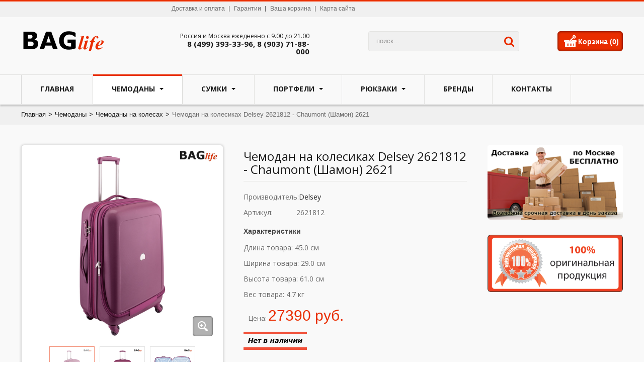

--- FILE ---
content_type: text/html; charset=utf-8
request_url: http://baglife.ru/chemodany/chemodany-na-kolesah/chemodany-delsey/chemodan-na-kolesikakh-delsey-2621812-chaumont-shamon-2621-baglife
body_size: 12312
content:

<!DOCTYPE html>
<html prefix="og: http://ogp.me/ns#" xmlns="http://www.w3.org/1999/xhtml" xml:lang="ru-ru" lang="ru-ru" dir="ltr">
  <head>
      <base href="http://baglife.ru/chemodany/chemodany-na-kolesah/chemodany-delsey/chemodan-na-kolesikakh-delsey-2621812-chaumont-shamon-2621-baglife" />
  <meta http-equiv="content-type" content="text/html; charset=utf-8" />
  <meta name="title" content="Чемодан на колесиках Delsey 2621812 - Chaumont (Шамон) 2621" />
  <title>Чемодан на колесиках Delsey 2621812 - Chaumont (Шамон) 2621</title>
  <link href="/chemodany/chemodany-na-kolesah/chemodany-delsey/chemodan-na-kolesikakh-delsey-2621812-chaumont-shamon-2621-baglife" rel="canonical" />
  <link href="/templates/t3_blank/favicon.ico" rel="shortcut icon" type="image/vnd.microsoft.icon" />
  <link rel="stylesheet" href="/t3-assets/css/css-254ee.css?t=698" type="text/css" />
  <link rel="stylesheet" href="/t3-assets/css/css-78f94.css?t=827" type="text/css" />
  <link rel="stylesheet" href="/t3-assets/css/css-77478.css?t=948" type="text/css" />
  <script src="/t3-assets/js/js-63442.js?t=698" type="text/javascript"></script>
  <script src="https://ajax.googleapis.com/ajax/libs/jquery/1.8/jquery.min.js" type="text/javascript"></script>
  <script src="/plugins/system/jqueryeasy/jquerynoconflict.js" type="text/javascript"></script>
  
  <script src="/components/com_k2/js/k2.js?v2.6.7&amp;sitepath=/" type="text/javascript"></script>
  <script src="/t3-assets/js/js-bf7fa.js?t=698" type="text/javascript"></script>
  <script src="/components/com_jcomments/js/jcomments-v2.3.js?v=8" type="text/javascript"></script>
  <script src="/components/com_jcomments/libraries/joomlatune/ajax.js?v=4" type="text/javascript"></script>
  <script src="/t3-assets/js/js-240bc.js?t=698" type="text/javascript"></script>
  <script type="text/javascript">
//<![CDATA[ 
vmSiteurl = 'http://baglife.ru/' ;
vmLang = '&lang=ru' ;
Virtuemart.addtocart_popup = '1' ; 
vmCartText = ' %2$s x %1$s добавлен в Вашу корзину.' ;
vmCartError = 'Ошибка обновления корзины' ;
loadingImage = '/components/com_virtuemart/assets/images/facebox/loading.gif' ;
closeImage = '/components/com_virtuemart/assets/images/fancybox/fancy_close.png' ; 
usefancy = false;
//]]>

		window.addEvent('domready', function() {

			SqueezeBox.initialize({});
			SqueezeBox.assign($$('a.modal'), {
				parse: 'rel'
			});
		});
//<![CDATA[
	jQuery(document).ready(function($) {
		$('a.ask-a-question').click( function(){
			$.facebox({
				iframe: '/chemodany/chemodany-na-kolesah/chemodany-delsey/chemodan-na-kolesikakh-delsey-2621812-chaumont-shamon-2621-baglife/askquestion?tmpl=component',
				rev: 'iframe|550|550'
			});
			return false ;
		});
	/*	$('.additional-images a').mouseover(function() {
			var himg = this.href ;
			var extension=himg.substring(himg.lastIndexOf('.')+1);
			if (extension =='png' || extension =='jpg' || extension =='gif') {
				$('.main-image img').attr('src',himg );
			}
			console.log(extension)
		});*/
	});
//]]>

function ctSetCookie(c_name, value, def_value) {
  document.cookie = c_name + "=" + escape(value.replace(/def_value/, value)) + "; path=/";
}
ctSetCookie("ct_checkjs", "4b8c5e5ddb234c7ba27b389e274e4804", "0");
    
		jQuery().ready(function() {
			var options = {
				dataType: 'json',
				parse: function(data) {return jQuery.map(data, function(row) {return {data: row,value: row.product_name,result: row.product_name}});},
				minChars:3,
				delay:400,
				selectFirst:false,
				max: 5,
				resultsClass: 'ac_result',
				width:298,
				scrollHeight:false,
				formatItem: function(row) {var item=''; item+='<span class="product_img"><img src="'+ row.product_thumb_path + row.product_thumb_image + '"/></span> ';item+=row.product_name;item+='<br/><span class="product_sku">'+row.product_sku+'</span>';return item;},
				extraParams:{ac:1,option:'com_virtuemart',view:'virtuemart',searchcat:0,searchmanuf:0,searchsku:1,searchchilds:0}
			};
			fresult = function(event, data, formatted){if (data.link) {document.location.href = data.link;}}
			jQuery('.ac_vm[name="keyword"],.ac_vm[type="text"]').autocomplete('index.php',options).result(fresult);

		});jQuery(document).ready(function() {
	jQuery('.jqzoom').jqzoom({
		zoomType: 'innerzoom',
		lens:true,
		preloadImages: false,
		preloadText: 'Loading zoom',
		alwaysOn:false,
		zoomWidth:350,
		zoomHeight:350,
		xOffset:10,
		yOffset:0,
		position: 'right',
		title: 'true',
		imageOpacity: 0.4,
		showEffect: 'show',
		hideEffect: 'hide',
		fadeinSpeed: 'slow',
		fadeoutSpeed: '2000',
	});
});

var show_scrollbar="1";var height_scrollbar="199";var limitcount="6";
  </script>

    <!-- META FOR IOS & HANDHELD -->
<link href='//fonts.googleapis.com/css?family=Open+Sans' rel='stylesheet' type='text/css'>
<link href='//fonts.googleapis.com/css?family=Open+Sans:700' rel='stylesheet' type='text/css'>
<link href='//fonts.googleapis.com/css?family=Open+Sans:800' rel='stylesheet' type='text/css'>
<meta name="viewport" content="width=device-width, initial-scale=1.0, maximum-scale=1.0, user-scalable=no"/>
<meta name="HandheldFriendly" content="true" />
<meta name="apple-mobile-web-app-capable" content="YES" />
<!-- //META FOR IOS & HANDHELD -->


<!--[if lte IE 8]>
    <link rel="stylesheet" type="text/css" href="/templates/t3_blank/css/custom_ie8.css" />
<![endif]-->

<script type="text/javascript" src="/templates/t3_blank/js/linescript.js"></script>

<!-- Le HTML5 shim, for IE6-8 support of HTML5 elements -->
<!--[if lt IE 8]>
<script src="//html5shim.googlecode.com/svn/trunk/html5.js"></script>
<![endif]-->

<!-- For IE6-8 support of media query -->
<!--[if lt IE 9]>
<script type="text/javascript" src="/plugins/system/t3/base/js/respond.min.js"></script>
<![endif]-->

<!-- You can add Google Analytics here-->
<!-- You can add Google Analytics here-->  <meta http-equiv="Content-Type" content="text/html; charset=utf-8">

<meta name="google-site-verification" content="" />

<script type="text/javascript">
 var _gaq = _gaq || [];
 _gaq.push(['_setAccount', 'UA-51925151-1']);
_gaq.push(['_trackPageview']);
					
 (function() {
  var ga = document.createElement('script'); ga.type = 'text/javascript'; ga.async = true;
  ga.src = ('https:' == document.location.protocol ? 'https://ssl' : 'http://www') + '.google-analytics.com/ga.js';
  var s = document.getElementsByTagName('script')[0]; s.parentNode.insertBefore(ga, s);
 })();
</script>

</head>
<body class="">
 	 
<!-- topHEADER -->
<div class="header-top">
<div class="header-top-border">
<div class="container top-header">
    	<!-- SPOTLIGHT -->
	<div class="t3-spotlight t3-topheader  row">
					<div class="span3 item-first" data-default="span3" data-tablet="span4">
								&nbsp;
							</div>
					<div class="span3 " data-default="span3" data-wide="span5" data-normal="span5" data-xtablet="span5" data-tablet="span8">
									<div class="t3-module module_topmenu" id="Mod100">
    <div class="module-inner">
                  <div class="module-ct">
      
<ul class="nav ">
<li class="item-508"><a href="/dostavka-i-oplata" >Доставка и оплата</a></li><li class="item-705"><a href="/garantii" >Гарантии</a></li><li class="item-511"><a href="/checkout" >Ваша корзина</a></li><li class="item-647"><a href="/sitemaps" >Карта сайта</a></li></ul>
      </div>
    </div>
  </div>
  	
							</div>
					<div class="span3 " data-default="span3" data-wide="span2" data-normal="span2" data-xtablet="span2" data-tablet="span6 spanfirst" data-mobile="span50">
								&nbsp;
							</div>
					<div class="span3 item-last" data-default="span3" data-wide="span2" data-normal="span2" data-xtablet="span2" data-tablet="span6" data-mobile="span50">
								&nbsp;
							</div>
			</div>
<!-- SPOTLIGHT --> </div>
</div>
</div>
<!-- //topHEADER -->
    <div id="head-row" class="nofixed"> 
		
<!-- HEADER -->
<header id="t3-header">
<div class="container header">
    <!-- LOGO -->
    <div class="logo">
      <div class="logo-image">
        
          <a href="/" title="Интернет магазин чемоданов и сумок - BagLife.ru" style="background-image:url(/images/stories/logo.png);">
            <span>Интернет магазин чемоданов и сумок - BagLife.ru</span>
          </a>
          <small class="site-slogan hidden-phone"></small>
        
      </div>
    </div>
     	<!-- SPOTLIGHT -->
	<div class="t3-spotlight t3-elmentheader  row">
					<div class="span3 item-first" data-default="span3" data-xtablet="span1" data-tablet="span4">
								&nbsp;
							</div>
					<div class="span3 " data-default="span3" data-tablet=" span3 hidden-tablet " data-mobile=" span50 hidden-mobile ">
									<div class="t3-module module_phone" id="Mod101">
    <div class="module-inner">
                  <div class="module-ct">
      

<div class="custom_phone"  >
	<p>Россия и Москва ежедневно с 9.00 до 21.00 <span>8 (499) 393-33-96, 8 (903) 71-88-000</span></p></div>
      </div>
    </div>
  </div>
  	
							</div>
					<div class="span3 " data-default="span3" data-wide="span4" data-normal="span4" data-xtablet="span5" data-tablet="span4">
									<div class="t3-module module_search" id="Mod151">
    <div class="module-inner">
                  <div class="module-ct">
      <!--BEGIN Search Box -->
<form action="/vm-search/search" method="get">
<div class="search_search">
<input style="vertical-align :middle;" name="keyword" id="mod_virtuemart_search" maxlength="33" alt="Search" class="inputbox_search ac_vm" type="text" size="33" value="поиск..."  onblur="if(this.value=='') this.value='поиск...';" onfocus="if(this.value=='поиск...') this.value='';" /><input type="submit" value="Search" class="button_search" /><i class="icon-search"></i></div>
		<input type="hidden" name="limitstart" value="0" />
		<input type="hidden" name="option" value="com_virtuemart" />
		<input type="hidden" name="view" value="category" />
        <input type="hidden" name="plugin_search" value="1" />
	  </form>

<!-- End Search Box -->
      </div>
    </div>
  </div>
  	
							</div>
					<div class="span3 item-last" data-default="span3" data-wide="span2" data-normal="span2" data-tablet="span4">
									<div class="t3-module module_cart" id="Mod152">
    <div class="module-inner">
                  <div class="module-ct">
      <style>
			#cart_list {
				width:460px!important;
			}
			
			 #vm_cart_products img {
				width:60px!important;
				height:60px!important;
			}
	</style><!-- Virtuemart 2 Ajax Card -->
<div class="vmCartModule" id="vmCartModule">
<div class="cart_mark"></div>
	<div class="miniart">
    	<div class="total_products"><span class="cart_num"><span class="art-text">Корзина</span><a href="/checkout">(0)</a></span></div>
		<div class="total_2">
			<div class="total2"><span>Сумма:</span><strong>0,00 руб.</strong></div>		</div>
	</div>
	<div id="hiddencontainer" style="display:none">
		<div class="container">
			<div class="wrapper marg-bot sp">
				<div class="spinner"></div>
			<!-- Image line -->
				<div class="image">
				</div>
				<div class="fleft">
					<div class="product_row">
						<span class="product_name"></span><div class="clear"></div>
						<div class="product_attributes"></div>
                    </div>
				</div>
                <div class="fright">
                	<div class="wrap-cart">
                   <span class="quantity"></span><div class="prices" style="display:inline;"></div>
                   	</div>
                    <a class="vmicon vmicon vm2-remove_from_cart" onclick="remove_product_cart(this);"><i></i><span class="product_cart_id"></span></a>
                </div>
			</div>
		</div>
	</div>
    	<div id="cart_list">
		<div class="text-art">
			Ваша корзина пуста!		</div> 
		<div class="vm_cart_products" id="vm_cart_products">
								
		</div>
        <div class="all">
         
         <div class="tot4">
         	 		</div>
          <div class="total">
					</div>
		<div class="show_cart">
					</div>
        </div>
	</div>
    </div>
<script type="text/javascript">
jQuery('.marg-bot.sp .fright .vmicon').live('click',function(){
		jQuery(this).parent().parent().find('.spinner').css({display:'block'});						  
	})

</script>      </div>
    </div>
  </div>
  	
							</div>
			</div>
<!-- SPOTLIGHT -->    <!-- //LOGO -->
   
  </div>
</header>
<!-- //HEADER -->
        
<!-- MAIN NAVIGATION -->
<nav id="t3-mainnav" class="wrap t3-mainnav navbar-collapse-fixed-top">
  <div class="container navbar">
    <div class="navbar-inner">

      <button type="button" class="btn btn-navbar" data-toggle="collapse" data-target=".nav-collapse">
        <span class="icon-bar"></span>
        <span class="icon-bar"></span>
        <span class="icon-bar"></span>
      </button>

  	  <div class="nav-collapse collapse">
              <div  class="t3-megamenu animate zoom"  data-duration="400" data-responsive="true">
<ul class="nav navbar-nav level0">
<li  data-id="506" data-level="1">
<a class="" href="/"   data-target="#">Главная </a>
</li>
<li class="active dropdown mega" data-id="653" data-level="1">
<a class=" dropdown-toggle" href="/chemodany"   data-target="#" data-toggle="dropdown">Чемоданы <b class="caret"></b></a>
<div class="nav-child dropdown-menu mega-dropdown-menu"  ><div class="mega-dropdown-inner">
<div class="row-fluid">
<div class="span12 mega-col-nav" data-width="12"><div class="mega-inner">
<ul class="mega-nav level1">
<li class="current active" data-id="668" data-level="2">
<a class="" href="/chemodany/chemodany-na-kolesah"   data-target="#">Чемоданы на колесах </a>
</li>
<li  data-id="709" data-level="2">
<a class="" href="/chemodany/chemodany-sunvoyage"   data-target="#">Чемоданы SunVoyage </a>
</li>
<li  data-id="713" data-level="2">
<a class="" href="/chemodany/chemodany-global-case"   data-target="#">Чемоданы Global Case </a>
</li>
<li  data-id="669" data-level="2">
<a class="" href="/chemodany/kozhanye-chemodany"   data-target="#">Кожаные ретро чемоданы </a>
</li>
</ul>
</div></div>
</div>
</div></div>
</li>
<li class="dropdown mega" data-id="670" data-level="1">
<a class=" dropdown-toggle" href="/sumki"   data-target="#" data-toggle="dropdown">Сумки <b class="caret"></b></a>
<div class="nav-child dropdown-menu mega-dropdown-menu"  ><div class="mega-dropdown-inner">
<div class="row-fluid">
<div class="span12 mega-col-nav" data-width="12"><div class="mega-inner">
<ul class="mega-nav level1">
<li class="dropdown-submenu mega" data-id="671" data-level="2">
<a class="" href="/sumki/dorozhnye-sumki"   data-target="#">Дорожные сумки </a>
<div class="nav-child dropdown-menu mega-dropdown-menu"  ><div class="mega-dropdown-inner">
<div class="row-fluid">
<div class="span12 mega-col-nav" data-width="12"><div class="mega-inner">
<ul class="mega-nav level2">
<li  data-id="688" data-level="3">
<a class="" href="/sumki/dorozhnye-sumki/dorozhnye-sumki-na-kolesakh"   data-target="#">Дорожные сумки на колесах </a>
</li>
<li  data-id="691" data-level="3">
<a class="" href="/sumki/dorozhnye-sumki/kozhanye-dorozhnye-sumki"   data-target="#">Кожаные дорожные сумки </a>
</li>
<li  data-id="692" data-level="3">
<a class="" href="/sumki/dorozhnye-sumki/dorozhnye-sumki-iz-tkani"   data-target="#">Дорожные сумки из ткани </a>
</li>
</ul>
</div></div>
</div>
</div></div>
</li>
<li class="dropdown-submenu mega" data-id="701" data-level="2">
<a class="" href="/sumki/zhenskie-sumki"   data-target="#">Женские сумки </a>
<div class="nav-child dropdown-menu mega-dropdown-menu"  ><div class="mega-dropdown-inner">
<div class="row-fluid">
<div class="span12 mega-col-nav" data-width="12"><div class="mega-inner">
<ul class="mega-nav level2">
<li  data-id="702" data-level="3">
<a class="" href="/sumki/zhenskie-sumki/zhenskie-sumki-cherez-plecho"   data-target="#">Женские сумки через плечо </a>
</li>
<li  data-id="703" data-level="3">
<a class="" href="/sumki/zhenskie-sumki/sumki-kozhanye-zhenskie"   data-target="#">Сумки кожаные женские </a>
</li>
<li  data-id="704" data-level="3">
<a class="" href="/sumki/zhenskie-sumki/delovye-zhenskie-sumki"   data-target="#">Деловые женские сумки </a>
</li>
</ul>
</div></div>
</div>
</div></div>
</li>
<li class="dropdown-submenu mega" data-id="675" data-level="2">
<a class="" href="/sumki/muzhskie-sumki"   data-target="#">Мужские сумки </a>
<div class="nav-child dropdown-menu mega-dropdown-menu"  ><div class="mega-dropdown-inner">
<div class="row-fluid">
<div class="span12 mega-col-nav" data-width="12"><div class="mega-inner">
<ul class="mega-nav level2">
<li  data-id="699" data-level="3">
<a class="" href="/sumki/muzhskie-sumki/muzhskie-sumki-cherez-plecho"   data-target="#">Мужские сумки через плечо </a>
</li>
<li  data-id="700" data-level="3">
<a class="" href="/sumki/muzhskie-sumki/muzhskie-delovye-sumki"   data-target="#">Мужские деловые сумки </a>
</li>
<li  data-id="717" data-level="3">
<a class="" href="/sumki/muzhskie-sumki/muzhskie-klatchi"   data-target="#">Мужские клатчи </a>
</li>
</ul>
</div></div>
</div>
</div></div>
</li>
<li  data-id="706" data-level="2">
<a class="" href="/sumki/sakvoyazhi"   data-target="#">Саквояжи </a>
</li>
<li  data-id="677" data-level="2">
<a class="" href="/sumki/nesessery"   data-target="#">Несессеры </a>
</li>
<li  data-id="678" data-level="2">
<a class="" href="/sumki/portpledy"   data-target="#">Портпледы </a>
</li>
<li  data-id="680" data-level="2">
<a class="" href="/sumki/kozhanye-sumki-dlya-noutbuka"   data-target="#">Кожаные сумки для ноутбука </a>
</li>
<li  data-id="681" data-level="2">
<a class="" href="/sumki/sumki-dlya-ipad"   data-target="#">Сумки для планшета iPad </a>
</li>
<li class="dropdown-submenu mega" data-id="689" data-level="2">
<a class="" href="/sumki/barsetki"   data-target="#">Барсетки </a>
<div class="nav-child dropdown-menu mega-dropdown-menu"  ><div class="mega-dropdown-inner">
<div class="row-fluid">
<div class="span12 mega-col-nav" data-width="12"><div class="mega-inner">
<ul class="mega-nav level2">
<li  data-id="710" data-level="3">
<a class="" href="/sumki/barsetki/barsetki-cherez-plecho"   data-target="#">Барсетки через плечо </a>
</li>
</ul>
</div></div>
</div>
</div></div>
</li>
</ul>
</div></div>
</div>
</div></div>
</li>
<li class="dropdown mega" data-id="673" data-level="1">
<a class=" dropdown-toggle" href="/portfeli"   data-target="#" data-toggle="dropdown">Портфели <b class="caret"></b></a>
<div class="nav-child dropdown-menu mega-dropdown-menu"  ><div class="mega-dropdown-inner">
<div class="row-fluid">
<div class="span12 mega-col-nav" data-width="12"><div class="mega-inner">
<ul class="mega-nav level1">
<li  data-id="674" data-level="2">
<a class="" href="/portfeli/portfeli-muzhskie"   data-target="#">Портфели мужские </a>
</li>
</ul>
</div></div>
</div>
</div></div>
</li>
<li class="dropdown mega" data-id="682" data-level="1">
<a class=" dropdown-toggle" href="/ryukzaki"   data-target="#" data-toggle="dropdown">Рюкзаки <b class="caret"></b></a>
<div class="nav-child dropdown-menu mega-dropdown-menu"  ><div class="mega-dropdown-inner">
<div class="row-fluid">
<div class="span12 mega-col-nav" data-width="12"><div class="mega-inner">
<ul class="mega-nav level1">
<li  data-id="683" data-level="2">
<a class="" href="/ryukzaki/zhenskie-ryukzaki"   data-target="#">Женские рюкзаки </a>
</li>
<li  data-id="690" data-level="2">
<a class="" href="/ryukzaki/kozhanye-ryukzaki-muzhskie"   data-target="#">Кожаные рюкзаки мужские </a>
</li>
</ul>
</div></div>
</div>
</div></div>
</li>
<li  data-id="684" data-level="1">
<a class="" href="/brendy"   data-target="#">Бренды </a>
</li>
<li  data-id="565" data-level="1">
<a class="" href="/contacts"   data-target="#">Контакты </a>
</li>
</ul>
</div>
        		</div>
    </div>
  </div>
</nav>
<!-- //MAIN NAVIGATION -->	</div>
        <div class="banner_row">
    
    </div>
	<div class="breadcrumbs"><div class="container">

<ul class="breadcrumb _bread">
	<li><a href="/" class="pathway">Главная</a><span class="divider">&gt;</span></li><li><a href="/chemodany" class="pathway">Чемоданы</a><span class="divider">&gt;</span></li><li><a href="/chemodany/chemodany-na-kolesah" class="pathway">Чемоданы на колесах</a><span class="divider">&gt;</span></li><li><span>Чемодан на колесиках Delsey 2621812 - Chaumont (Шамон) 2621</span></li></ul>

</div></div>
    
<div id="t3-mainbody" class="pad-boxed" >
<section class="container t3-mainbody">
  <div class="row">
    <div class="main-content">
    <!-- MAIN CONTENT -->
    <div id="t3-content" class="t3-content span9"  data-default="span9" data-xtablet="span8" data-tablet="span12">
            
<div id="system-message-container">
</div>
           
      <script language="JavaScript" type="text/javascript">
	jQuery(document).ready(	
	function($){
		chackItem();
		function chackItem(){
			if($(".modcompareprod", "#mod_compare")[0]){
				$(".not_text").hide();
			}else{
				$(".not_text").show();
			}
		}
		$(":checkbox").attr("disabled","true");
		//$.ajaxSetup({cache:false,dataType:"JSON"});
		getc();
		$(".compare_del").click(function(){b(this.id);e(this.id)});
		
		function upd_cnt(g){
			if(g != null){
				$("#compare_cnt").text(0);
				$.each(
					g,
					function(key, val) {
						var t=$("#compare_cnt").text();
						if(val) $("#compare_cnt").text(t*1+1);
					}
				)}
		};
		function d(f){$.ajaxSetup({async:false});
			$.getJSON("index.php",{option:"com_compare",product_id:f,ajax_request:1,task:"addcompare",nosef:"1",format:"json"},upd_cnt);
			$.ajaxSetup({async:true});
			$("#butseldcomp").show();
			$(".not_text").hide();
		}
		function b(f){$.getJSON("index.php",{option:"com_compare",product_id:f,ajax_request:1,task:"removecompare",nosef:"1",format:"json"},upd_cnt)}
		function e(f){
			id=f.replace(/[^\d]/gi,"");
			$("#prod_"+id+", "+"#prods"+id).attr("checked",false)
			$("#prod_"+id+", "+"#prods"+id).parent().find(".compare-label").show();
			$("#prod_"+id+", "+"#prods"+id).parent().find(".go_to_compare").hide();
			$(".compare_prod_"+id).each(
				function(){
					$(this).hide(500).remove();
				});
			var ee = document.getElementById('compare_list_prod');
			if(!ee){
				var count_p = 10;
			} else{
			
				var count_p = 0;
				$(".cp").each(
					function(){
						if($(this).css('display') != 'none'){
							count_p++;
						}
					});
			}
			var count_p1 = 0;
			$(".compare_checkbox").each(
				function(){
					if(this.checked){
						count_p1++;
					}
				});
			if(count_p < 3 || count_p1 < 2){
				$("#butseldcomp").hide();
				$(".compare_box .browseview").hide();
				$(".not_text").show();
				$(".module-title.compare.no-products").show();
				
				//alert(count_p);
        	}
			$("#mod_compare_prod_"+id).hide(500).remove()}
		function getc(){
			$.ajaxSetup({async:false});
			$.getJSON("index.php",
				{option:"com_compare",ajax_request:1,task:"getcompare",nosef:"1",format:"json"},
				function(f){
					$(".compare_checkbox").attr("checked",false);
					$(".mod_compare_checkbox").attr("checked",true);
					if(f!=null){$.each(f,function(g,h){var t=$("#compare_cnt").text();if(h){$("#compare_cnt").text(t*1+1);$("#prod_"+g+", "+"#prods"+g).attr("checked",true)}})}
				});
			$.ajaxSetup({async:true});$(":checkbox").removeAttr("disabled")
		}
		function compareMod(f){
			id=f.replace(/[^\d]/gi,"");
			$.getJSON(
				"index.php",
				{option: "com_compare",ajax_request:1,task: "listcompare",nosef: "1",product_id: id,format:"json"},
				function(json){
					if(json != null)
						$.each(
							json, 
							function(key, val) {
								$("#mod_compare").prepend("<div class='modcompareprod' id='mod_compare_prod_" + key + "'>"+"<div class='spacer'>" + val.im+"<div class='fleft'>"+"<a class='title' href='" + val.url + "'>" + val.name + "</a>"+"<div class='jClever2'>"+"<input type='checkbox' id='mod_prod_"+key+"' name='mod_compare_"+key+"' class='compare_checkbox mod_compare_checkbox' CHECKED/>"+"<label for='mod_prod_"+key+"' class='mod_compare-label' >"+"Удалить"+"</label>"+"</div>"+"</div></div></div><div class='clear'></div>");
								$("#mod_prod_"+key).live("change",function(){if (this.checked){}else{b(key);hideItem(key);}});
								$("#butseldcomp").removeClass('hide');
							}
						);
				}
			);
			
		}
		function hideItem(key){
			$("#prod_"+key+", "+"#prods"+key).attr("checked",false);
			$("#compare_prod_"+key).hide(500);
			$("#mod_compare_prod_"+key).hide(500).remove();
			$("#prod_"+key+", "+"#prods"+key).parent().find(".compare-label").show();
			$("#prod_"+key+", "+"#prods"+key).parent().find(".go_to_compare").hide();
			var count_p1 = 0;
			$(".compare_checkbox").each(
				function(){
					if(this.checked){
						count_p1++;
					}
				});
			if(count_p1 < 2){
				$("#butseldcomp").hide();
				$(".not_text").show();
        	}
		};
		$(".go_to_compare").hide();
		$(".compare_checkbox").each(
			function(){
				if(this.checked){
					$(this).parent().find(".compare-label").hide();
					$(this).parent().find(".go_to_compare").show();
					
				}
		}).click(function(){
			if($('#mod_compare').find('.modcompareprod').length>2)
				return false
			var key = $(this).attr("id").slice(5, $(this).attr("id").lenght)
			$("#prod_"+key+", "+"#prods"+key).parent().find(".compare-label").hide();
			$("#prod_"+key+", "+"#prods"+key).parent().find(".go_to_compare").show();
			
		});
		
		$(".compare_checkbox").click(function(){
			if(this.checked){
				if($('#mod_compare').find('.modcompareprod').length>2){
					alert("В сравнение нельзя добавить больше 3 товаров");
					return false
				}
				d(this.id);
				compareMod(this.id);
			}else{	
				b(this.id);
				e(this.id);
			}
		});
		
		
	}
);
</script><div id="productdetailsview" class="productdetails-view layout2">
	        <div class="icons">
	        	<div class="clear"></div>
        </div>
    <div class="wrapper2">
	 
	<div class="fleft image_loader">
    <div class="image_show">
		    <div class="clearfix"><div class="main-image"><div class='zoomlupa fancyboxlupa'><a class='fancybox' href='http://baglife.ru/images/stories/virtuemart/product/2621812-2.jpg' rel='group' ></a><a class='fancybox' href='http://baglife.ru/images/stories/virtuemart/product/2621812-1.jpg' rel='group' ></a><a class='fancybox' href='http://baglife.ru/images/stories/virtuemart/product/2621812-3.jpg' rel='group' ></a><a class='fancybox' href='http://baglife.ru/images/stories/virtuemart/product/2621812-4.jpg' rel='group' ></a><a class='fancybox' href='http://baglife.ru/images/stories/virtuemart/product/2621812-5.jpg' rel='group' ></a></div><a href="/images/stories/virtuemart/product/2621812-2.jpg" class="jqzoom"  rel='gal1'  title="2621812-2.jpg " ><img width="380" height="auto"  src="/images/stories/virtuemart/product/2621812-2.jpg"  title="2621812-2.jpg "   alt="" class="big_img" id="Img_to_Js_725"/></a></div></div>

    <div class="clearfix"><div class="additional-images "><ul id='carousel' class='pagination jcarousel-skin-tango'><li class="floatleft"><a class="zoomThumbActive fancybox" href='javascript:void(0);' data-rel='group' rel="{gallery: 'gal1', smallimage: 'http://baglife.ru/images/stories/virtuemart/product/2621812-2.jpg',largeimage: 'http://baglife.ru/images/stories/virtuemart/product/2621812-2.jpg'}">
		<img style="width:78px !important;height:autopx !important;" src='http://baglife.ru//images/stories/virtuemart/product/2621812-2.jpg'/></a></li><li class="floatleft"><a class="thumb fancybox" href='javascript:void(0);' data-rel='group' rel="{gallery: 'gal1', smallimage: 'http://baglife.ru/images/stories/virtuemart/product/2621812-1.jpg',largeimage: 'http://baglife.ru/images/stories/virtuemart/product/2621812-1.jpg'}"><img style="width:78px !important;height:autopx !important;" src='http://baglife.ru/images/stories/virtuemart/product/2621812-1.jpg'></a></li><li class="floatleft"><a class="thumb fancybox" href='javascript:void(0);' data-rel='group' rel="{gallery: 'gal1', smallimage: 'http://baglife.ru/images/stories/virtuemart/product/2621812-3.jpg',largeimage: 'http://baglife.ru/images/stories/virtuemart/product/2621812-3.jpg'}"><img style="width:78px !important;height:autopx !important;" src='http://baglife.ru/images/stories/virtuemart/product/2621812-3.jpg'></a></li><li class="floatleft"><a class="thumb fancybox" href='javascript:void(0);' data-rel='group' rel="{gallery: 'gal1', smallimage: 'http://baglife.ru/images/stories/virtuemart/product/2621812-4.jpg',largeimage: 'http://baglife.ru/images/stories/virtuemart/product/2621812-4.jpg'}"><img style="width:78px !important;height:autopx !important;" src='http://baglife.ru/images/stories/virtuemart/product/2621812-4.jpg'></a></li><li class="floatleft"><a class="thumb fancybox" href='javascript:void(0);' data-rel='group' rel="{gallery: 'gal1', smallimage: 'http://baglife.ru/images/stories/virtuemart/product/2621812-5.jpg',largeimage: 'http://baglife.ru/images/stories/virtuemart/product/2621812-5.jpg'}"><img style="width:78px !important;height:autopx !important;" src='http://baglife.ru/images/stories/virtuemart/product/2621812-5.jpg'></a></li></ul></div>
	        <div class="clear"></div>
    </div>
    </div>    
	</div>
    <div class="fright">
		 			<h1 class="title">Чемодан на колесиках Delsey 2621812 - Chaumont (Шамон) 2621</h1>
				<div class="rating">
						</div>
            
            <div class="manufacturer">
            <span class="bold">Производитель: </span><a class="modal vm2" rel="{handler: 'iframe', size: {x: 260, y: 260}}" href="/brendy/manufacturers/delsey?tmpl=component">Delsey</a>
    </div><div class="code"><span class="bold">Артикул:</span>2621812</div>                       <div class="Dimensions">
				
                <h4>Характеристики</h4>
                
                <div>Длина товара: 45.0 см</div><div>Ширина товара: 29.0 см</div><div>Высота товара: 61.0 см</div><div>Вес товара: 4.7 кг</div>            </div>
                                     <div class="price">
				 <div class="product-price" id="productPrice725">
	<span class="price-crossed" ><div class="PricebasePriceWithTax" style="display : none;" ><span class="PricebasePriceWithTax" ></span></div></span><div class="PricesalesPriceWithDiscount" style="display : none;" ><span class="PricesalesPriceWithDiscount" ></span></div><div class="PricesalesPrice" style="display : block;" >Цена: <span class="PricesalesPrice" >27390 руб.</span></div></div>
             </div> 
                                          
            
		<div class="product-box2">
				
		    
            
    <div class="clear"></div>
    	
		</div>
		
	</div>
  </div> 
  			<div class="availability">
			<img src="http://baglife.ru/components/com_virtuemart/assets/images/availability/netvnalichii.gif" alt="netvnalichii.gif" class="availability" />			</div>
			  	<div class="clear"></div>	
	  
        
     <div class="example2 loader">
 <div class="tabs_show">
 <div class="responsive-tabs">
 	         <h2> Описание</h2>
        <div>
       	 <div class="desc"><p><strong>Чемодан на колесиках Delsey 2621812 - Chaumont (Шамон)</strong> 2621 Цвет: фиолетовый/сиреневый</p>
<p>Средний чемодан c изменяемым внутренним объемом который можно увеличить до 80 литров.<br /><br />Ширина чемодана, если расстегнуть молнию, увеличивается с 29 см до 34,5 см.<br /><br />Легкий чемодан на 4 колесах вращающихся во всех направлениях для удобства перевозки.<br /><br />Чемодан на колесиках пластиковый изготовлен из прочного и легкого поликарбоната.<br /><br />Усиленная молния ZIP SECURI TECH.<br /><br />Удобная выдвижная телескопическая ручка.<br /><br />Присутствуют  два отделения с ремнями, которые надежно закрепят ваши вещи.<br /><br />Чемодан с кодовым замком TSA встроенным в боковую стенку чемодана.<br /><br />Модельная линия чемоданов Delsey CHAUMONT сочетает в себе оптимальную эргономику<br /><br />с возможностью увеличения объёма за счет изменяемой ширины при помощи молнии<br /><br />открывающейся по периметру чемодана.<br /><br />Благодаря этому Вы всегда можете сделать свой чемодан больше, когда это нужно.</p></div>                               </div>
		   			
	 	
      			<h2> Отзывы</h2>
			<div>
				<script type="text/javascript">
<!--
var jcomments=new JComments(725, 'com_virtuemart','/component/jcomments/');
jcomments.setList('comments-list');
//-->
</script>
<div id="jc">
<div id="comments"></div>
<h4>Добавить отзыв</h4>
<a id="addcomments" href="#addcomments"></a>
<form id="comments-form" name="comments-form" action="javascript:void(null);">
<p>
	<span>
    <label class="pad-bot" for="comments-form-name">Имя (обязательное)</label><br class="clearfix" />
		<input id="comments-form-name" type="text" name="name" value="" maxlength="20" size="22" tabindex="1" />
		
	</span>
</p>
<p>
	<span>
    <label class="pad-bot" for="comments-form-email">E-Mail (обязательное)</label><br class="clearfix" />
		<input id="comments-form-email" type="text" name="email" value="" size="22" tabindex="2" />
		
	</span>
</p>
<p>
	<span>
    <label class="pad-bot" for="comments-form-homepage">Сайт</label><br class="clearfix" />
		<input id="comments-form-homepage" type="text" name="homepage" value="" size="22" tabindex="3" />
		
	</span>
</p>
<p>
	<span>
		<textarea id="comments-form-comment" name="comment" cols="65" rows="8" tabindex="5"></textarea>
	</span>
</p>
<p>
	<span>
		<input class="checkbox" id="comments-form-subscribe" type="checkbox" name="subscribe" value="1" tabindex="5" />
		<label for="comments-form-subscribe">Подписаться на уведомления о новых отзывах</label><br />
	</span>
</p>
<div id="comments-form-buttons">
	<div class="btn" id="comments-form-send"><div><a href="#" tabindex="7" onclick="jcomments.saveComment();return false;" title="Отправить (Ctrl+Enter)">Отправить</a></div></div>
	<div class="btn" id="comments-form-cancel" style="display:none;"><div><a href="#" tabindex="8" onclick="return false;" title="Отменить">Отменить</a></div></div>
	<div style="clear:both;"></div>
</div>
<div>
	<input type="hidden" name="object_id" value="725" />
	<input type="hidden" name="object_group" value="com_virtuemart" />
</div>
</form>
<script type="text/javascript">
<!--
function JCommentsInitializeForm()
{
	var jcEditor = new JCommentsEditor('comments-form-comment', true);
	jcEditor.initSmiles('http://baglife.ru/components/com_jcomments/images/smiles');
	jcEditor.addSmile(':D','laugh.gif');
	jcEditor.addSmile(':lol:','lol.gif');
	jcEditor.addSmile(':-)','smile.gif');
	jcEditor.addSmile(';-)','wink.gif');
	jcEditor.addSmile('8)','cool.gif');
	jcEditor.addSmile(':-|','normal.gif');
	jcEditor.addSmile(':-*','whistling.gif');
	jcEditor.addSmile(':oops:','redface.gif');
	jcEditor.addSmile(':sad:','sad.gif');
	jcEditor.addSmile(':cry:','cry.gif');
	jcEditor.addSmile(':o','surprised.gif');
	jcEditor.addSmile(':-?','confused.gif');
	jcEditor.addSmile(':-x','sick.gif');
	jcEditor.addSmile(':eek:','shocked.gif');
	jcEditor.addSmile(':zzz','sleeping.gif');
	jcEditor.addSmile(':P','tongue.gif');
	jcEditor.addSmile(':roll:','rolleyes.gif');
	jcEditor.addSmile(':sigh:','unsure.gif');
	jcomments.setForm(new JCommentsForm('comments-form', jcEditor));
}

if (window.addEventListener) {window.addEventListener('load',JCommentsInitializeForm,false);}
else if (document.addEventListener){document.addEventListener('load',JCommentsInitializeForm,false);}
else if (window.attachEvent){window.attachEvent('onload',JCommentsInitializeForm);}
else {if (typeof window.onload=='function'){var oldload=window.onload;window.onload=function(){oldload();JCommentsInitializeForm();}} else window.onload=JCommentsInitializeForm;} 
//-->
</script>
<div id="comments-footer" align="center"></div>
</div>			</div>
	 	
            
             
		</div>
  </div>
   </div>
 <div class="clear"></div>
         
					
 	 <div class="product-neighbour">
     	<ul class="pager">
	    <li class="previous"><div class="img_n"><img src="/images/stories/virtuemart/product/resized/2621810-1_280x280.jpg" /></div><a href="/chemodany/chemodany-na-kolesah/chemodany-delsey/chemodan-na-kolesikakh-delsey-2621810-chaumont-shamon-2621-baglife" > <i class="icon-angle-left"></i>Предыдущий товар</a></li><li class="next"><div class="img_n"><img src="/images/stories/virtuemart/product/resized/2621813-2_280x280.jpg" /></div><a href="/chemodany/chemodany-na-kolesah/chemodany-delsey/chemodan-na-kolesikakh-delsey-2621813-chaumont-shamon-2621-baglife" >Следующий товар<i class="icon-angle-right"></i></a></li>        </ul>
    	<div class="clear"></div>
        </div>
    	
 </div>

	
	<div class="back-to-category" style="padding-top:20px;">
    	<a style="display:inline-block;" href="/chemodany/chemodany-na-kolesah/chemodany-delsey" class="button_back button" title="Чемоданы Delsey">Вернуться к: Чемоданы Delsey<span></span></a>
	</div>
   
<script type="text/javascript" src="/templates/t3_blank/html/com_virtuemart/productdetails/jquery.carouFredSel-6.1.0-packed.js"></script>
<script type="text/javascript" src="/templates/t3_blank/html/com_virtuemart/productdetails/Cookie.js"></script>
<script type="text/javascript" src="/templates/t3_blank/html/com_virtuemart/productdetails/jquery.formstyler.min.js"></script>
<script type="text/javascript" src="/templates/t3_blank/html/com_virtuemart/productdetails/responsiveTabs.min.js"></script>
<script type="text/javascript">
			jQuery(document).ready(function()
			{
				RESPONSIVEUI.responsiveTabs();
				jQuery(function() {
				  jQuery('.product-custom select').styler();
				
				});
			});
			jQuery(function(){
				jQuery('.productdetails-view .example2').addClass('loader');
				jQuery(window).load(function() {
					jQuery('.productdetails-view .example2').removeClass('loader'); // remove the loader when window gets loaded.
					jQuery('.tabs_show').show().animate({opacity:1},1000);
				});
			});

	</script>
<script type="text/javascript">var switchTo5x=true;</script>

<script type="text/javascript">stLight.options({publisher: "118f6a70-cb27-4da3-b804-7132ecbc00ec", doNotHash: false, doNotCopy: false, hashAddressBar: false});</script>
    </div>
    <!-- //MAIN CONTENT -->

        
        <!-- SIDEBAR 2 -->
    <div class="t3-sidebar t3-sidebar-2 span3"  data-default="span3" data-xtablet="span4" data-tablet="span12 spanfirst">
      	<div class="t3-module module sidebar_banner" id="Mod125">
    <div class="module-inner">
                  <div class="module-ct">
      <div class="bannergroup sidebar_banner">

	<div class="banneritem">
																																														<img
						src="http://baglife.ru/images/stories/dostavkabaglife.png"
						alt="Доставка BagLife"
						width ="270"						height ="150"					/>
											<div class="clr"></div>
	</div>

</div>
      </div>
    </div>
  </div>
  			<div class="t3-module module sidebar_banner" id="Mod182">
    <div class="module-inner">
                  <div class="module-ct">
      <div class="bannergroup sidebar_banner">

	<div class="banneritem">
																																														<img
						src="http://baglife.ru/images/original.gif"
						alt="100% оригинал"
																	/>
											<div class="clr"></div>
	</div>

</div>
      </div>
    </div>
  </div>
  	
    </div>
    <!-- //SIDEBAR 2 -->
    
  </div>
  </div>
</section> 
</div>
    <!-- prodbody -->
<div class="prodbody pad-boxed">
<div class="container prod-body">
     </div>
</div>
<!-- //prdbody -->
    
    
    
    
<!-- NAV HELPER -->
<nav class="pad-boxed wrap t3-navhelper">
  <div class="container">
    
  </div>
</nav>
<!-- //NAV HELPER -->    
    <footer id="t3-footer" class="wrap t3-footer">
 <p id="back-top">
    	<a href="#top" title="Go to Top"><span></span></a>
 </p>

<div style="display:none">
	<div class="vmgroup_display_none" id="mod_compare">
    <div class="not_text">Добавьте в сравнение товары, чтобы сравнить сумки, чемоданы, портфели, рюкзаки</div>
<div class="vmproduct">
			</div>
  <div class="clear"></div>
  <div class="seldcomp hide" id="butseldcomp" > <a class="button" href="/component/compare/?view=compare">Сравнить<span></span></a></div>
</div>

</div>
  <aside class="t3-aside pad-boxed">
        <div class="container">
                </div>
  </aside>

  <section class="t3-copyright pad-boxed">
    <div class="container">
      <div class="row">
        <div class="span12 copyright">
          <small>&#169; 2026 <a href="/">Интернет магазин чемоданов и сумок - BagLife.ru</a>. Все права защищены.   2008-2016</small>

        </div>
       
      </div>
    </div>
  </section>
</footer>
	<!-- Yandex.Metrika counter -->
<script type="text/javascript">
(function (d, w, c) {
    (w[c] = w[c] || []).push(function() {
        try {
            w.yaCounter25443509 = new Ya.Metrika({id:25443509,
                    webvisor:true,
                    clickmap:true,
                    trackLinks:true});
        } catch(e) { }
    });

    var n = d.getElementsByTagName("script")[0],
        s = d.createElement("script"),
        f = function () { n.parentNode.insertBefore(s, n); };
    s.type = "text/javascript";
    s.async = true;
    s.src = (d.location.protocol == "https:" ? "https:" : "http:") + "//mc.yandex.ru/metrika/watch.js";

    if (w.opera == "[object Opera]") {
        d.addEventListener("DOMContentLoaded", f, false);
    } else { f(); }
})(document, window, "yandex_metrika_callbacks");
</script>
<noscript><div><img src="//mc.yandex.ru/watch/25443509" style="position:absolute; left:-9999px;" alt="" /></div></noscript>
<!-- /Yandex.Metrika counter -->
<!-- BEGIN JIVOSITE CODE {literal} -->
<script type='text/javascript'>
(function(){ var widget_id = 'b6cGhVlyyw';
var s = document.createElement('script'); s.type = 'text/javascript'; s.async = true; s.src = '//code.jivosite.com/script/widget/'+widget_id; var ss = document.getElementsByTagName('script')[0]; ss.parentNode.insertBefore(s, ss);})();</script>
<!-- {/literal} END JIVOSITE CODE -->
  </body>

</html>

--- FILE ---
content_type: text/css
request_url: http://baglife.ru/t3-assets/css/css-78f94.css?t=827
body_size: 33715
content:


/*===============================
/templates/system/css/system.css
================================================================================*/
@import url(/media/system/css/system.css); .system-unpublished,tr.system-unpublished{background:#e8edf1;border-top:4px solid #c4d3df;border-bottom:4px solid #c4d3df}span.highlight{background-color:#FFFFCC;font-weight:bold;padding:1px 4px}.img-fulltext-float-right{float:right;margin-left:10px;margin-bottom:10px}.img-fulltext-float-left{float:left;margin-right:10px;margin-bottom:10px}.img-fulltext-float-none{}.img-intro-float-right{float:right;margin-left:5px;margin-bottom:5px}.img-intro-float-left{float:left;margin-right:5px;margin-bottom:5px}.img-intro-float-none{}


/*===============================
/templates/t3_blank/css/themes/baggggg/bootstrap.css
================================================================================*/
.clearfix{*zoom:1}.clearfix:before,.clearfix:after{display:table;content:"";line-height:0}.clearfix:after{clear:both}.hide-text{font:0/0 a;color:transparent;text-shadow:none;background-color:transparent;border:0}.input-block-level{display:block;width:100%;min-height:30px;-webkit-box-sizing:border-box;-moz-box-sizing:border-box;box-sizing:border-box}article,aside,details,figcaption,figure,footer,header,hgroup,nav,section{display:block}audio,canvas,video{display:inline-block;*display:inline;*zoom:1}audio:not([controls]){display:none}html{font-size:100%;-webkit-text-size-adjust:100%;-ms-text-size-adjust:100%}a:focus{outline:thin dotted #333;outline:5px auto -webkit-focus-ring-color;outline-offset:-2px}a:hover,a:active{outline:0}sub,sup{position:relative;font-size:75%;line-height:0;vertical-align:baseline}sup{top:-0.5em}sub{bottom:-0.25em}img{max-width:100%;width:auto \9;height:auto;vertical-align:middle;border:0;-ms-interpolation-mode:bicubic}#map_canvas img,.google-maps img{max-width:none}button,input,select,textarea{margin:0;font-size:100%;vertical-align:middle}button,input{*overflow:visible;line-height:normal}button::-moz-focus-inner,input::-moz-focus-inner{padding:0;border:0}button,html input[type="button"],input[type="reset"],input[type="submit"]{-webkit-appearance:button;cursor:pointer}label,select,button,input[type="button"],input[type="reset"],input[type="submit"],input[type="radio"],input[type="checkbox"]{cursor:pointer}input[type="search"]{-webkit-box-sizing:content-box;-moz-box-sizing:content-box;box-sizing:content-box;-webkit-appearance:textfield}input[type="search"]::-webkit-search-decoration,input[type="search"]::-webkit-search-cancel-button{-webkit-appearance:none}textarea{overflow:auto;vertical-align:top}@media print{*{text-shadow:none !important;color:#000 !important;background:transparent !important;box-shadow:none !important}a,a:visited{text-decoration:underline}a[href]:after{content:" (" attr(href) ")"}abbr[title]:after{content:" (" attr(title) ")"}.ir a:after,a[href^="javascript:"]:after,a[href^="#"]:after{content:""}pre,blockquote{border:1px solid #999;page-break-inside:avoid}thead{display:table-header-group}tr,img{page-break-inside:avoid}img{max-width:100% !important}@page{margin:0.5cm}p,h2,h3{orphans:3;widows:3}h2,h3{page-break-after:avoid}}.row{margin-left:-40px;*zoom:1}.row:before,.row:after{display:table;content:"";line-height:0}.row:after{clear:both}[class*="span"]{float:left;min-height:1px;margin-left:40px}.container,.navbar-static-top .container,.navbar-fixed-top .container,.navbar-fixed-bottom .container{width:932px}.span12{width:932px}.span11{width:851px}.span10{width:770px}.span9{width:689px}.span8{width:608px}.span7{width:527px}.span6{width:446px}.span5{width:365px}.span4{width:284px}.span3{width:203px}.span2{width:122px}.span1{width:41px}.offset12{margin-left:1012px}.offset11{margin-left:931px}.offset10{margin-left:850px}.offset9{margin-left:769px}.offset8{margin-left:688px}.offset7{margin-left:607px}.offset6{margin-left:526px}.offset5{margin-left:445px}.offset4{margin-left:364px}.offset3{margin-left:283px}.offset2{margin-left:202px}.offset1{margin-left:121px}.row-fluid{width:100%;*zoom:1}.row-fluid:before,.row-fluid:after{display:table;content:"";line-height:0}.row-fluid:after{clear:both}.row-fluid [class*="span"]{display:block;width:100%;min-height:30px;-webkit-box-sizing:border-box;-moz-box-sizing:border-box;box-sizing:border-box;float:left;margin-left:4.2918454935622%;*margin-left:4.2381974248927%}.row-fluid [class*="span"]:first-child{margin-left:0}.row-fluid .controls-row [class*="span"] + [class*="span"]{margin-left:4.2918454935622%}.row-fluid .span12{width:100%;*width:99.94635193133%}.row-fluid .span11{width:91.309012875536%;*width:91.255364806867%}.row-fluid .span10{width:82.618025751073%;*width:82.564377682403%}.row-fluid .span9{width:73.927038626609%;*width:73.87339055794%}.row-fluid .span8{width:65.236051502146%;*width:65.182403433476%}.row-fluid .span7{width:56.545064377682%;*width:56.491416309013%}.row-fluid .span6{width:47.854077253219%;*width:47.800429184549%}.row-fluid .span5{width:39.163090128755%;*width:39.109442060086%}.row-fluid .span4{width:30.472103004292%;*width:30.418454935622%}.row-fluid .span3{width:21.781115879828%;*width:21.727467811159%}.row-fluid .span2{width:13.090128755365%;*width:13.036480686695%}.row-fluid .span1{width:4.3991416309013%;*width:4.3454935622318%}.row-fluid .offset12{margin-left:108.58369098712%;*margin-left:108.47639484979%}.row-fluid .offset12:first-child{margin-left:104.29184549356%;*margin-left:104.18454935622%}.row-fluid .offset11{margin-left:99.892703862661%;*margin-left:99.785407725322%}.row-fluid .offset11:first-child{margin-left:95.600858369099%;*margin-left:95.49356223176%}.row-fluid .offset10{margin-left:91.201716738197%;*margin-left:91.094420600858%}.row-fluid .offset10:first-child{margin-left:86.909871244635%;*margin-left:86.802575107296%}.row-fluid .offset9{margin-left:82.510729613734%;*margin-left:82.403433476395%}.row-fluid .offset9:first-child{margin-left:78.218884120172%;*margin-left:78.111587982833%}.row-fluid .offset8{margin-left:73.81974248927%;*margin-left:73.712446351931%}.row-fluid .offset8:first-child{margin-left:69.527896995708%;*margin-left:69.420600858369%}.row-fluid .offset7{margin-left:65.128755364807%;*margin-left:65.021459227468%}.row-fluid .offset7:first-child{margin-left:60.836909871245%;*margin-left:60.729613733906%}.row-fluid .offset6{margin-left:56.437768240343%;*margin-left:56.330472103004%}.row-fluid .offset6:first-child{margin-left:52.145922746781%;*margin-left:52.038626609442%}.row-fluid .offset5{margin-left:47.74678111588%;*margin-left:47.639484978541%}.row-fluid .offset5:first-child{margin-left:43.454935622318%;*margin-left:43.347639484979%}.row-fluid .offset4{margin-left:39.055793991416%;*margin-left:38.948497854077%}.row-fluid .offset4:first-child{margin-left:34.763948497854%;*margin-left:34.656652360515%}.row-fluid .offset3{margin-left:30.364806866953%;*margin-left:30.257510729614%}.row-fluid .offset3:first-child{margin-left:26.072961373391%;*margin-left:25.965665236052%}.row-fluid .offset2{margin-left:21.673819742489%;*margin-left:21.56652360515%}.row-fluid .offset2:first-child{margin-left:17.381974248927%;*margin-left:17.274678111588%}.row-fluid .offset1{margin-left:12.982832618026%;*margin-left:12.875536480687%}.row-fluid .offset1:first-child{margin-left:8.6909871244635%;*margin-left:8.5836909871245%}[class*="span"].hide,.row-fluid [class*="span"].hide{display:none}[class*="span"].pull-right,.row-fluid [class*="span"].pull-right{float:right}.container{margin-right:auto;margin-left:auto;*zoom:1}.container:before,.container:after{display:table;content:"";line-height:0}.container:after{clear:both}.container-fluid{padding-right:40px;padding-left:40px;*zoom:1}.container-fluid:before,.container-fluid:after{display:table;content:"";line-height:0}.container-fluid:after{clear:both}code,pre{padding:0 3px 2px;font-family:monospace;font-size:12px;color:#6a6a6a;-webkit-border-radius:3px;-moz-border-radius:3px;border-radius:3px;-webkit-border-radius:3px;-moz-border-radius:3px;border-radius:3px}code{padding:2px 4px;color:#d14;background-color:#f7f7f9;border:1px solid #e1e1e8;white-space:nowrap}pre{display:block;padding:9.5px;margin:0 0 10px;font-size:13px;line-height:20px;word-break:break-all;word-wrap:break-word;white-space:pre;white-space:pre-wrap;background-color:#f5f5f5;border:1px solid #ccc;border:1px solid rgba(0,0,0,0.15);-webkit-border-radius:4px;-moz-border-radius:4px;border-radius:4px;-webkit-border-radius:4px;-moz-border-radius:4px;border-radius:4px}pre.prettyprint{margin-bottom:20px}pre code{padding:0;color:inherit;white-space:pre;white-space:pre-wrap;background-color:transparent;border:0}.pre-scrollable{max-height:340px;overflow-y:scroll}form{margin:0 0 20px}fieldset{padding:0;margin:0;border:0}legend{display:block;width:100%;padding:0;margin-bottom:20px;font-size:21px;line-height:40px;color:#6a6a6a;border:0;border-bottom:1px solid #e5e5e5}legend small{font-size:15px;color:#F0F0F0}label,input,button,select,textarea{font-size:14px;font-weight:normal;line-height:20px}input,button,select,textarea{font-family:sans-serif}label{display:block;margin-bottom:5px}select,textarea,input[type="text"],input[type="password"],input[type="datetime"],input[type="datetime-local"],input[type="date"],input[type="month"],input[type="time"],input[type="week"],input[type="number"],input[type="email"],input[type="url"],input[type="search"],input[type="tel"],input[type="color"],.uneditable-input{display:inline-block;height:20px;padding:4px 6px;margin-bottom:10px;font-size:14px;line-height:20px;color:#666;-webkit-border-radius:4px;-moz-border-radius:4px;border-radius:4px;-webkit-border-radius:4px;-moz-border-radius:4px;border-radius:4px;vertical-align:middle}input,textarea,.uneditable-input{width:206px}textarea{height:auto}textarea,input[type="text"],input[type="password"],input[type="datetime"],input[type="datetime-local"],input[type="date"],input[type="month"],input[type="time"],input[type="week"],input[type="number"],input[type="email"],input[type="url"],input[type="search"],input[type="tel"],input[type="color"],.uneditable-input{background-color:#fff;border:1px solid #ccc;-webkit-box-shadow:inset 0 1px 1px rgba(0,0,0,0.075);-moz-box-shadow:inset 0 1px 1px rgba(0,0,0,0.075);box-shadow:inset 0 1px 1px rgba(0,0,0,0.075);-webkit-transition:border linear .2s,box-shadow linear .2s;-moz-transition:border linear .2s,box-shadow linear .2s;-o-transition:border linear .2s,box-shadow linear .2s;transition:border linear .2s,box-shadow linear .2s}textarea:focus,input[type="text"]:focus,input[type="password"]:focus,input[type="datetime"]:focus,input[type="datetime-local"]:focus,input[type="date"]:focus,input[type="month"]:focus,input[type="time"]:focus,input[type="week"]:focus,input[type="number"]:focus,input[type="email"]:focus,input[type="url"]:focus,input[type="search"]:focus,input[type="tel"]:focus,input[type="color"]:focus,.uneditable-input:focus{border-color:rgba(82,168,236,0.8);outline:0;outline:thin dotted \9;-webkit-box-shadow:inset 0 1px 1px rgba(0,0,0,.075),0 0 8px rgba(82,168,236,.6);-moz-box-shadow:inset 0 1px 1px rgba(0,0,0,.075),0 0 8px rgba(82,168,236,.6);box-shadow:inset 0 1px 1px rgba(0,0,0,.075),0 0 8px rgba(82,168,236,.6)}input[type="radio"],input[type="checkbox"]{margin:4px 0 0;*margin-top:0;margin-top:1px \9;line-height:normal}input[type="file"],input[type="image"],input[type="submit"],input[type="reset"],input[type="button"],input[type="radio"],input[type="checkbox"]{width:auto}select,input[type="file"]{height:30px;*margin-top:4px;line-height:30px}select{width:220px;border:1px solid #ccc;background-color:#fff}select[multiple],select[size]{height:auto}select:focus,input[type="file"]:focus,input[type="radio"]:focus,input[type="checkbox"]:focus{outline:thin dotted #333;outline:5px auto -webkit-focus-ring-color;outline-offset:-2px}.uneditable-input,.uneditable-textarea{color:#F0F0F0;background-color:#fcfcfc;border-color:#ccc;-webkit-box-shadow:inset 0 1px 2px rgba(0,0,0,0.025);-moz-box-shadow:inset 0 1px 2px rgba(0,0,0,0.025);box-shadow:inset 0 1px 2px rgba(0,0,0,0.025);cursor:not-allowed}.uneditable-input{overflow:hidden;white-space:nowrap}.uneditable-textarea{width:auto;height:auto}input:-moz-placeholder,textarea:-moz-placeholder{color:#F0F0F0}input:-ms-input-placeholder,textarea:-ms-input-placeholder{color:#F0F0F0}input::-webkit-input-placeholder,textarea::-webkit-input-placeholder{color:#F0F0F0}.radio,.checkbox{min-height:20px;padding-left:20px}.radio input[type="radio"],.checkbox input[type="checkbox"]{float:left;margin-left:-20px}.controls > .radio:first-child,.controls > .checkbox:first-child{padding-top:5px}.radio.inline,.checkbox.inline{display:inline-block;padding-top:5px;margin-bottom:0;vertical-align:middle}.radio.inline + .radio.inline,.checkbox.inline + .checkbox.inline{margin-left:10px}.input-mini{width:60px}.input-small{width:90px}.input-medium{width:150px}.input-large{width:210px}.input-xlarge{width:270px}.input-xxlarge{width:530px}input[class*="span"],select[class*="span"],textarea[class*="span"],.uneditable-input[class*="span"],.row-fluid input[class*="span"],.row-fluid select[class*="span"],.row-fluid textarea[class*="span"],.row-fluid .uneditable-input[class*="span"]{float:none;margin-left:0}.input-append input[class*="span"],.input-append .uneditable-input[class*="span"],.input-prepend input[class*="span"],.input-prepend .uneditable-input[class*="span"],.row-fluid input[class*="span"],.row-fluid select[class*="span"],.row-fluid textarea[class*="span"],.row-fluid .uneditable-input[class*="span"],.row-fluid .input-prepend [class*="span"],.row-fluid .input-append [class*="span"]{display:inline-block}input,textarea,.uneditable-input{margin-left:0}.controls-row [class*="span"] + [class*="span"]{margin-left:40px}input.span12,textarea.span12,.uneditable-input.span12{width:918px}input.span11,textarea.span11,.uneditable-input.span11{width:837px}input.span10,textarea.span10,.uneditable-input.span10{width:756px}input.span9,textarea.span9,.uneditable-input.span9{width:675px}input.span8,textarea.span8,.uneditable-input.span8{width:594px}input.span7,textarea.span7,.uneditable-input.span7{width:513px}input.span6,textarea.span6,.uneditable-input.span6{width:432px}input.span5,textarea.span5,.uneditable-input.span5{width:351px}input.span4,textarea.span4,.uneditable-input.span4{width:270px}input.span3,textarea.span3,.uneditable-input.span3{width:189px}input.span2,textarea.span2,.uneditable-input.span2{width:108px}input.span1,textarea.span1,.uneditable-input.span1{width:27px}.controls-row{*zoom:1}.controls-row:before,.controls-row:after{display:table;content:"";line-height:0}.controls-row:after{clear:both}.controls-row [class*="span"],.row-fluid .controls-row [class*="span"]{float:left}.controls-row .checkbox[class*="span"],.controls-row .radio[class*="span"]{padding-top:5px}input[disabled],select[disabled],textarea[disabled],input[readonly],select[readonly],textarea[readonly]{cursor:not-allowed;background-color:#F9F9F9}input[type="radio"][disabled],input[type="checkbox"][disabled],input[type="radio"][readonly],input[type="checkbox"][readonly]{background-color:transparent}.control-group.warning .control-label,.control-group.warning .help-block,.control-group.warning .help-inline{color:#f80}.control-group.warning .checkbox,.control-group.warning .radio,.control-group.warning input,.control-group.warning select,.control-group.warning textarea{color:#f80}.control-group.warning input,.control-group.warning select,.control-group.warning textarea{border-color:#f80;-webkit-box-shadow:inset 0 1px 1px rgba(0,0,0,0.075);-moz-box-shadow:inset 0 1px 1px rgba(0,0,0,0.075);box-shadow:inset 0 1px 1px rgba(0,0,0,0.075)}.control-group.warning input:focus,.control-group.warning select:focus,.control-group.warning textarea:focus{border-color:#cc6d00;-webkit-box-shadow:inset 0 1px 1px rgba(0,0,0,0.075),0 0 6px #ffb866;-moz-box-shadow:inset 0 1px 1px rgba(0,0,0,0.075),0 0 6px #ffb866;box-shadow:inset 0 1px 1px rgba(0,0,0,0.075),0 0 6px #ffb866}.control-group.warning .input-prepend .add-on,.control-group.warning .input-append .add-on{color:#f80;background-color:#fcf8e3;border-color:#f80}.control-group.error .control-label,.control-group.error .help-block,.control-group.error .help-inline{color:#E92D00}.control-group.error .checkbox,.control-group.error .radio,.control-group.error input,.control-group.error select,.control-group.error textarea{color:#E92D00}.control-group.error input,.control-group.error select,.control-group.error textarea{border-color:#E92D00;-webkit-box-shadow:inset 0 1px 1px rgba(0,0,0,0.075);-moz-box-shadow:inset 0 1px 1px rgba(0,0,0,0.075);box-shadow:inset 0 1px 1px rgba(0,0,0,0.075)}.control-group.error input:focus,.control-group.error select:focus,.control-group.error textarea:focus{border-color:#b62300;-webkit-box-shadow:inset 0 1px 1px rgba(0,0,0,0.075),0 0 6px #ff7250;-moz-box-shadow:inset 0 1px 1px rgba(0,0,0,0.075),0 0 6px #ff7250;box-shadow:inset 0 1px 1px rgba(0,0,0,0.075),0 0 6px #ff7250}.control-group.error .input-prepend .add-on,.control-group.error .input-append .add-on{color:#E92D00;background-color:#f2dede;border-color:#E92D00}.control-group.success .control-label,.control-group.success .help-block,.control-group.success .help-inline{color:#690}.control-group.success .checkbox,.control-group.success .radio,.control-group.success input,.control-group.success select,.control-group.success textarea{color:#690}.control-group.success input,.control-group.success select,.control-group.success textarea{border-color:#690;-webkit-box-shadow:inset 0 1px 1px rgba(0,0,0,0.075);-moz-box-shadow:inset 0 1px 1px rgba(0,0,0,0.075);box-shadow:inset 0 1px 1px rgba(0,0,0,0.075)}.control-group.success input:focus,.control-group.success select:focus,.control-group.success textarea:focus{border-color:#446600;-webkit-box-shadow:inset 0 1px 1px rgba(0,0,0,0.075),0 0 6px #aaff00;-moz-box-shadow:inset 0 1px 1px rgba(0,0,0,0.075),0 0 6px #aaff00;box-shadow:inset 0 1px 1px rgba(0,0,0,0.075),0 0 6px #aaff00}.control-group.success .input-prepend .add-on,.control-group.success .input-append .add-on{color:#690;background-color:#dff0d8;border-color:#690}.control-group.info .control-label,.control-group.info .help-block,.control-group.info .help-inline{color:#07b}.control-group.info .checkbox,.control-group.info .radio,.control-group.info input,.control-group.info select,.control-group.info textarea{color:#07b}.control-group.info input,.control-group.info select,.control-group.info textarea{border-color:#07b;-webkit-box-shadow:inset 0 1px 1px rgba(0,0,0,0.075);-moz-box-shadow:inset 0 1px 1px rgba(0,0,0,0.075);box-shadow:inset 0 1px 1px rgba(0,0,0,0.075)}.control-group.info input:focus,.control-group.info select:focus,.control-group.info textarea:focus{border-color:#005788;-webkit-box-shadow:inset 0 1px 1px rgba(0,0,0,0.075),0 0 6px #22afff;-moz-box-shadow:inset 0 1px 1px rgba(0,0,0,0.075),0 0 6px #22afff;box-shadow:inset 0 1px 1px rgba(0,0,0,0.075),0 0 6px #22afff}.control-group.info .input-prepend .add-on,.control-group.info .input-append .add-on{color:#07b;background-color:#d9edf7;border-color:#07b}input:focus:invalid,textarea:focus:invalid,select:focus:invalid{color:#b94a48;border-color:#ee5f5b}input:focus:invalid:focus,textarea:focus:invalid:focus,select:focus:invalid:focus{border-color:#e9322d;-webkit-box-shadow:0 0 6px #f8b9b7;-moz-box-shadow:0 0 6px #f8b9b7;box-shadow:0 0 6px #f8b9b7}.form-actions{padding:19px 20px 20px;margin-top:20px;margin-bottom:20px;background-color:#f5f5f5;border-top:1px solid #e5e5e5;*zoom:1}.form-actions:before,.form-actions:after{display:table;content:"";line-height:0}.form-actions:after{clear:both}.help-block,.help-inline{color:#909090}.help-block{display:block;margin-bottom:10px}.help-inline{display:inline-block;*display:inline;*zoom:1;vertical-align:middle;padding-left:5px}.input-append,.input-prepend{display:inline-block;margin-bottom:10px;vertical-align:middle;font-size:0;white-space:nowrap}.input-append input,.input-append select,.input-append .uneditable-input,.input-append .dropdown-menu,.input-append .popover,.input-prepend input,.input-prepend select,.input-prepend .uneditable-input,.input-prepend .dropdown-menu,.input-prepend .popover{font-size:14px}.input-append input,.input-append select,.input-append .uneditable-input,.input-prepend input,.input-prepend select,.input-prepend .uneditable-input{position:relative;margin-bottom:0;*margin-left:0;vertical-align:top;-webkit-border-radius:0 4px 4px 0;-moz-border-radius:0 4px 4px 0;border-radius:0 4px 4px 0;-webkit-border-radius:0 4px 4px 0;-moz-border-radius:0 4px 4px 0;border-radius:0 4px 4px 0}.input-append input:focus,.input-append select:focus,.input-append .uneditable-input:focus,.input-prepend input:focus,.input-prepend select:focus,.input-prepend .uneditable-input:focus{z-index:2}.input-append .add-on,.input-prepend .add-on{display:inline-block;width:auto;height:20px;min-width:16px;padding:4px 5px;font-size:14px;font-weight:normal;line-height:20px;text-align:center;text-shadow:0 1px 0 #fff;background-color:#F9F9F9;border:1px solid #ccc}.input-append .add-on,.input-append .btn,.input-append .btn-group > .dropdown-toggle,.input-prepend .add-on,.input-prepend .btn,.input-prepend .btn-group > .dropdown-toggle{vertical-align:top;-webkit-border-radius:0;-moz-border-radius:0;border-radius:0;-webkit-border-radius:0;-moz-border-radius:0;border-radius:0}.input-append .active,.input-prepend .active{background-color:#bbff33;border-color:#690}.input-prepend .add-on,.input-prepend .btn{margin-right:-1px}.input-prepend .add-on:first-child,.input-prepend .btn:first-child{-webkit-border-radius:4px 0 0 4px;-moz-border-radius:4px 0 0 4px;border-radius:4px 0 0 4px;-webkit-border-radius:4px 0 0 4px;-moz-border-radius:4px 0 0 4px;border-radius:4px 0 0 4px}.input-append input,.input-append select,.input-append .uneditable-input{-webkit-border-radius:4px 0 0 4px;-moz-border-radius:4px 0 0 4px;border-radius:4px 0 0 4px;-webkit-border-radius:4px 0 0 4px;-moz-border-radius:4px 0 0 4px;border-radius:4px 0 0 4px}.input-append input + .btn-group .btn:last-child,.input-append select + .btn-group .btn:last-child,.input-append .uneditable-input + .btn-group .btn:last-child{-webkit-border-radius:0 4px 4px 0;-moz-border-radius:0 4px 4px 0;border-radius:0 4px 4px 0;-webkit-border-radius:0 4px 4px 0;-moz-border-radius:0 4px 4px 0;border-radius:0 4px 4px 0}.input-append .add-on,.input-append .btn,.input-append .btn-group{margin-left:-1px}.input-append .add-on:last-child,.input-append .btn:last-child,.input-append .btn-group:last-child > .dropdown-toggle{-webkit-border-radius:0 4px 4px 0;-moz-border-radius:0 4px 4px 0;border-radius:0 4px 4px 0;-webkit-border-radius:0 4px 4px 0;-moz-border-radius:0 4px 4px 0;border-radius:0 4px 4px 0}.input-prepend.input-append input,.input-prepend.input-append select,.input-prepend.input-append .uneditable-input{-webkit-border-radius:0;-moz-border-radius:0;border-radius:0;-webkit-border-radius:0;-moz-border-radius:0;border-radius:0}.input-prepend.input-append input + .btn-group .btn,.input-prepend.input-append select + .btn-group .btn,.input-prepend.input-append .uneditable-input + .btn-group .btn{-webkit-border-radius:0 4px 4px 0;-moz-border-radius:0 4px 4px 0;border-radius:0 4px 4px 0;-webkit-border-radius:0 4px 4px 0;-moz-border-radius:0 4px 4px 0;border-radius:0 4px 4px 0}.input-prepend.input-append .add-on:first-child,.input-prepend.input-append .btn:first-child{margin-right:-1px;-webkit-border-radius:4px 0 0 4px;-moz-border-radius:4px 0 0 4px;border-radius:4px 0 0 4px;-webkit-border-radius:4px 0 0 4px;-moz-border-radius:4px 0 0 4px;border-radius:4px 0 0 4px}.input-prepend.input-append .add-on:last-child,.input-prepend.input-append .btn:last-child{margin-left:-1px;-webkit-border-radius:0 4px 4px 0;-moz-border-radius:0 4px 4px 0;border-radius:0 4px 4px 0;-webkit-border-radius:0 4px 4px 0;-moz-border-radius:0 4px 4px 0;border-radius:0 4px 4px 0}.input-prepend.input-append .btn-group:first-child{margin-left:0}input.search-query{padding-right:14px;padding-right:4px \9;padding-left:14px;padding-left:4px \9;margin-bottom:0;-webkit-border-radius:15px;-moz-border-radius:15px;border-radius:15px;-webkit-border-radius:15px;-moz-border-radius:15px;border-radius:15px}.form-search .input-append .search-query,.form-search .input-prepend .search-query{-webkit-border-radius:0;-moz-border-radius:0;border-radius:0;-webkit-border-radius:0;-moz-border-radius:0;border-radius:0}.form-search .input-append .search-query{-webkit-border-radius:14px 0 0 14px;-moz-border-radius:14px 0 0 14px;border-radius:14px 0 0 14px;-webkit-border-radius:14px 0 0 14px;-moz-border-radius:14px 0 0 14px;border-radius:14px 0 0 14px}.form-search .input-append .btn{-webkit-border-radius:0 14px 14px 0;-moz-border-radius:0 14px 14px 0;border-radius:0 14px 14px 0;-webkit-border-radius:0 14px 14px 0;-moz-border-radius:0 14px 14px 0;border-radius:0 14px 14px 0}.form-search .input-prepend .search-query{-webkit-border-radius:0 14px 14px 0;-moz-border-radius:0 14px 14px 0;border-radius:0 14px 14px 0;-webkit-border-radius:0 14px 14px 0;-moz-border-radius:0 14px 14px 0;border-radius:0 14px 14px 0}.form-search .input-prepend .btn{-webkit-border-radius:14px 0 0 14px;-moz-border-radius:14px 0 0 14px;border-radius:14px 0 0 14px;-webkit-border-radius:14px 0 0 14px;-moz-border-radius:14px 0 0 14px;border-radius:14px 0 0 14px}.form-search input,.form-search textarea,.form-search select,.form-search .help-inline,.form-search .uneditable-input,.form-search .input-prepend,.form-search .input-append,.form-inline input,.form-inline textarea,.form-inline select,.form-inline .help-inline,.form-inline .uneditable-input,.form-inline .input-prepend,.form-inline .input-append,.form-horizontal input,.form-horizontal textarea,.form-horizontal select,.form-horizontal .help-inline,.form-horizontal .uneditable-input,.form-horizontal .input-prepend,.form-horizontal .input-append{display:inline-block;*display:inline;*zoom:1;margin-bottom:0;vertical-align:middle}.form-search .hide,.form-inline .hide,.form-horizontal .hide{display:none}.form-search label,.form-inline label,.form-search .btn-group,.form-inline .btn-group{display:inline-block}.form-search .input-append,.form-inline .input-append,.form-search .input-prepend,.form-inline .input-prepend{margin-bottom:0}.form-search .radio,.form-search .checkbox,.form-inline .radio,.form-inline .checkbox{padding-left:0;margin-bottom:0;vertical-align:middle}.form-search .radio input[type="radio"],.form-search .checkbox input[type="checkbox"],.form-inline .radio input[type="radio"],.form-inline .checkbox input[type="checkbox"]{float:left;margin-right:3px;margin-left:0}.control-group{margin-bottom:10px}legend + .control-group{margin-top:20px;-webkit-margin-top-collapse:separate}.form-horizontal .control-group{margin-bottom:20px;*zoom:1}.form-horizontal .control-group:before,.form-horizontal .control-group:after{display:table;content:"";line-height:0}.form-horizontal .control-group:after{clear:both}.form-horizontal .control-label{float:left;width:160px;padding-top:5px;text-align:right}.form-horizontal .controls{*display:inline-block;*padding-left:20px;margin-left:180px;*margin-left:0}.form-horizontal .controls:first-child{*padding-left:180px}.form-horizontal .help-block{margin-bottom:0}.form-horizontal input + .help-block,.form-horizontal select + .help-block,.form-horizontal textarea + .help-block,.form-horizontal .uneditable-input + .help-block,.form-horizontal .input-prepend + .help-block,.form-horizontal .input-append + .help-block{margin-top:10px}.form-horizontal .form-actions{padding-left:180px}table{max-width:100%;background-color:transparent;border-collapse:collapse;border-spacing:0}.table{width:100%;margin-bottom:20px}.table th,.table td{padding:8px;line-height:20px;text-align:left;vertical-align:top;border-top:1px solid #ddd}.table th{font-weight:bold}.table thead th{vertical-align:bottom}.table caption + thead tr:first-child th,.table caption + thead tr:first-child td,.table colgroup + thead tr:first-child th,.table colgroup + thead tr:first-child td,.table thead:first-child tr:first-child th,.table thead:first-child tr:first-child td{border-top:0}.table tbody + tbody{border-top:2px solid #ddd}.table .table{background-color:#1b1b1b}.table-condensed th,.table-condensed td{padding:4px 5px}.table-bordered{border:1px solid #ddd;border-collapse:separate;*border-collapse:collapse;border-left:0;-webkit-border-radius:4px;-moz-border-radius:4px;border-radius:4px;-webkit-border-radius:4px;-moz-border-radius:4px;border-radius:4px}.table-bordered th,.table-bordered td{border-left:1px solid #ddd}.table-bordered caption + thead tr:first-child th,.table-bordered caption + tbody tr:first-child th,.table-bordered caption + tbody tr:first-child td,.table-bordered colgroup + thead tr:first-child th,.table-bordered colgroup + tbody tr:first-child th,.table-bordered colgroup + tbody tr:first-child td,.table-bordered thead:first-child tr:first-child th,.table-bordered tbody:first-child tr:first-child th,.table-bordered tbody:first-child tr:first-child td{border-top:0}.table-bordered thead:first-child tr:first-child > th:first-child,.table-bordered tbody:first-child tr:first-child > td:first-child,.table-bordered tbody:first-child tr:first-child > th:first-child{-webkit-border-top-left-radius:4px;-moz-border-radius-topleft:4px;border-top-left-radius:4px}.table-bordered thead:first-child tr:first-child > th:last-child,.table-bordered tbody:first-child tr:first-child > td:last-child,.table-bordered tbody:first-child tr:first-child > th:last-child{-webkit-border-top-right-radius:4px;-moz-border-radius-topright:4px;border-top-right-radius:4px}.table-bordered thead:last-child tr:last-child > th:first-child,.table-bordered tbody:last-child tr:last-child > td:first-child,.table-bordered tbody:last-child tr:last-child > th:first-child,.table-bordered tfoot:last-child tr:last-child > td:first-child,.table-bordered tfoot:last-child tr:last-child > th:first-child{-webkit-border-bottom-left-radius:4px;-moz-border-radius-bottomleft:4px;border-bottom-left-radius:4px}.table-bordered thead:last-child tr:last-child > th:last-child,.table-bordered tbody:last-child tr:last-child > td:last-child,.table-bordered tbody:last-child tr:last-child > th:last-child,.table-bordered tfoot:last-child tr:last-child > td:last-child,.table-bordered tfoot:last-child tr:last-child > th:last-child{-webkit-border-bottom-right-radius:4px;-moz-border-radius-bottomright:4px;border-bottom-right-radius:4px}.table-bordered tfoot + tbody:last-child tr:last-child td:first-child{-webkit-border-bottom-left-radius:0;-moz-border-radius-bottomleft:0;border-bottom-left-radius:0}.table-bordered tfoot + tbody:last-child tr:last-child td:last-child{-webkit-border-bottom-right-radius:0;-moz-border-radius-bottomright:0;border-bottom-right-radius:0}.table-bordered caption + thead tr:first-child th:first-child,.table-bordered caption + tbody tr:first-child td:first-child,.table-bordered colgroup + thead tr:first-child th:first-child,.table-bordered colgroup + tbody tr:first-child td:first-child{-webkit-border-top-left-radius:4px;-moz-border-radius-topleft:4px;border-top-left-radius:4px}.table-bordered caption + thead tr:first-child th:last-child,.table-bordered caption + tbody tr:first-child td:last-child,.table-bordered colgroup + thead tr:first-child th:last-child,.table-bordered colgroup + tbody tr:first-child td:last-child{-webkit-border-top-right-radius:4px;-moz-border-radius-topright:4px;border-top-right-radius:4px}.table-striped tbody > tr:nth-child(odd) > td,.table-striped tbody > tr:nth-child(odd) > th{background-color:#f9f9f9}.table-hover tbody tr:hover > td,.table-hover tbody tr:hover > th{background-color:#f5f5f5}table td[class*="span"],table th[class*="span"],.row-fluid table td[class*="span"],.row-fluid table th[class*="span"]{display:table-cell;float:none;margin-left:0}.table td.span1,.table th.span1{float:none;width:25px;margin-left:0}.table td.span2,.table th.span2{float:none;width:106px;margin-left:0}.table td.span3,.table th.span3{float:none;width:187px;margin-left:0}.table td.span4,.table th.span4{float:none;width:268px;margin-left:0}.table td.span5,.table th.span5{float:none;width:349px;margin-left:0}.table td.span6,.table th.span6{float:none;width:430px;margin-left:0}.table td.span7,.table th.span7{float:none;width:511px;margin-left:0}.table td.span8,.table th.span8{float:none;width:592px;margin-left:0}.table td.span9,.table th.span9{float:none;width:673px;margin-left:0}.table td.span10,.table th.span10{float:none;width:754px;margin-left:0}.table td.span11,.table th.span11{float:none;width:835px;margin-left:0}.table td.span12,.table th.span12{float:none;width:916px;margin-left:0}.table tbody tr.success > td{background-color:#dff0d8}.table tbody tr.error > td{background-color:#f2dede}.table tbody tr.warning > td{background-color:#fcf8e3}.table tbody tr.info > td{background-color:#d9edf7}.table-hover tbody tr.success:hover > td{background-color:#d0e9c6}.table-hover tbody tr.error:hover > td{background-color:#ebcccc}.table-hover tbody tr.warning:hover > td{background-color:#faf2cc}.table-hover tbody tr.info:hover > td{background-color:#c4e3f3}@font-face{font-family:'FontAwesome';src:url('/templates/t3_blank/fonts/font-awesome/font/fontawesome-webfont.eot?v=3.2.1');src:url('/templates/t3_blank/fonts/font-awesome/font/fontawesome-webfont.eot?#iefix&v=3.2.1') format('embedded-opentype'),url('/templates/t3_blank/fonts/font-awesome/font/fontawesome-webfont.woff?v=3.2.1') format('woff'),url('/templates/t3_blank/fonts/font-awesome/font/fontawesome-webfont.ttf?v=3.2.1') format('truetype'),url('/templates/t3_blank/fonts/font-awesome/font/fontawesome-webfont.svg#fontawesomeregular?v=3.2.1') format('svg');font-weight:normal;font-style:normal}[class^="icon-"],[class*=" icon-"]{font-family:FontAwesome;font-weight:normal;font-style:normal;text-decoration:inherit;-webkit-font-smoothing:antialiased;*margin-right:.3em}[class^="icon-"]:before,[class*=" icon-"]:before{text-decoration:inherit;display:inline-block;speak:none}.icon-large:before{vertical-align:-10%;font-size:1.3333333333333em}a [class^="icon-"],a [class*=" icon-"]{display:inline}[class^="icon-"].icon-fixed-width,[class*=" icon-"].icon-fixed-width{display:inline-block;width:1.1428571428571em;text-align:right;padding-right:0.28571428571429em}[class^="icon-"].icon-fixed-width.icon-large,[class*=" icon-"].icon-fixed-width.icon-large{width:1.4285714285714em}.icons-ul{margin-left:2.1428571428571em;list-style-type:none}.icons-ul > li{position:relative}.icons-ul .icon-li{position:absolute;left:-2.1428571428571em;width:2.1428571428571em;text-align:center;line-height:inherit}[class^="icon-"].hide,[class*=" icon-"].hide{display:none}.icon-muted{color:#eee}.icon-light{color:#fff}.icon-dark{color:#333}.icon-border{border:solid 1px #eee;padding:.2em .25em .15em;-webkit-border-radius:3px;-moz-border-radius:3px;border-radius:3px;-webkit-border-radius:3px;-moz-border-radius:3px;border-radius:3px}.icon-2x{font-size:2em}.icon-2x.icon-border{border-width:2px;-webkit-border-radius:4px;-moz-border-radius:4px;border-radius:4px;-webkit-border-radius:4px;-moz-border-radius:4px;border-radius:4px}.icon-3x{font-size:3em}.icon-3x.icon-border{border-width:3px;-webkit-border-radius:5px;-moz-border-radius:5px;border-radius:5px;-webkit-border-radius:5px;-moz-border-radius:5px;border-radius:5px}.icon-4x{font-size:4em}.icon-4x.icon-border{border-width:4px;-webkit-border-radius:6px;-moz-border-radius:6px;border-radius:6px;-webkit-border-radius:6px;-moz-border-radius:6px;border-radius:6px}.icon-5x{font-size:5em}.icon-5x.icon-border{border-width:5px;-webkit-border-radius:7px;-moz-border-radius:7px;border-radius:7px;-webkit-border-radius:7px;-moz-border-radius:7px;border-radius:7px}.pull-right{float:right}.pull-left{float:left}[class^="icon-"].pull-left,[class*=" icon-"].pull-left{margin-right:.3em}[class^="icon-"].pull-right,[class*=" icon-"].pull-right{margin-left:.3em}[class^="icon-"],[class*=" icon-"]{display:inline;width:auto;height:auto;line-height:normal;vertical-align:baseline;background-image:none;background-position:0% 0%;background-repeat:repeat;margin-top:0}.icon-white,.nav-pills > .active > a > [class^="icon-"],.nav-pills > .active > a > [class*=" icon-"],.nav-list > .active > a > [class^="icon-"],.nav-list > .active > a > [class*=" icon-"],.navbar-inverse .nav > .active > a > [class^="icon-"],.navbar-inverse .nav > .active > a > [class*=" icon-"],.dropdown-menu > li > a:hover > [class^="icon-"],.dropdown-menu > li > a:hover > [class*=" icon-"],.dropdown-menu > .active > a > [class^="icon-"],.dropdown-menu > .active > a > [class*=" icon-"],.dropdown-submenu:hover > a > [class^="icon-"],.dropdown-submenu:hover > a > [class*=" icon-"]{background-image:none}.btn [class^="icon-"].icon-large,.btn [class*=" icon-"].icon-large,.nav [class^="icon-"].icon-large,.nav [class*=" icon-"].icon-large{line-height:.9em}.btn [class^="icon-"].icon-spin,.btn [class*=" icon-"].icon-spin,.nav [class^="icon-"].icon-spin,.nav [class*=" icon-"].icon-spin{display:inline-block}.nav-tabs [class^="icon-"],.nav-tabs [class^="icon-"].icon-large,.nav-tabs [class*=" icon-"],.nav-tabs [class*=" icon-"].icon-large,.nav-pills [class^="icon-"],.nav-pills [class^="icon-"].icon-large,.nav-pills [class*=" icon-"],.nav-pills [class*=" icon-"].icon-large{line-height:.9em}.btn [class^="icon-"].pull-left.icon-2x,.btn [class^="icon-"].pull-right.icon-2x,.btn [class*=" icon-"].pull-left.icon-2x,.btn [class*=" icon-"].pull-right.icon-2x{margin-top:.18em}.btn [class^="icon-"].icon-spin.icon-large,.btn [class*=" icon-"].icon-spin.icon-large{line-height:.8em}.btn.btn-small [class^="icon-"].pull-left.icon-2x,.btn.btn-small [class^="icon-"].pull-right.icon-2x,.btn.btn-small [class*=" icon-"].pull-left.icon-2x,.btn.btn-small [class*=" icon-"].pull-right.icon-2x{margin-top:.25em}.btn.btn-large [class^="icon-"],.btn.btn-large [class*=" icon-"]{margin-top:0}.btn.btn-large [class^="icon-"].pull-left.icon-2x,.btn.btn-large [class^="icon-"].pull-right.icon-2x,.btn.btn-large [class*=" icon-"].pull-left.icon-2x,.btn.btn-large [class*=" icon-"].pull-right.icon-2x{margin-top:.05em}.btn.btn-large [class^="icon-"].pull-left.icon-2x,.btn.btn-large [class*=" icon-"].pull-left.icon-2x{margin-right:.2em}.btn.btn-large [class^="icon-"].pull-right.icon-2x,.btn.btn-large [class*=" icon-"].pull-right.icon-2x{margin-left:.2em}.nav-list [class^="icon-"],.nav-list [class*=" icon-"]{line-height:inherit}.icon-stack{position:relative;display:inline-block;width:2em;height:2em;line-height:2em;vertical-align:-35%}.icon-stack [class^="icon-"],.icon-stack [class*=" icon-"]{display:block;text-align:center;position:absolute;width:100%;height:100%;font-size:1em;line-height:inherit;*line-height:2em}.icon-stack .icon-stack-base{font-size:2em;*line-height:1em}.icon-spin{display:inline-block;-moz-animation:spin 2s infinite linear;-o-animation:spin 2s infinite linear;-webkit-animation:spin 2s infinite linear;animation:spin 2s infinite linear}a .icon-stack,a .icon-spin{display:inline-block;text-decoration:none}@-moz-keyframes spin{0%{-moz-transform:rotate(0deg)}100%{-moz-transform:rotate(359deg)}}@-webkit-keyframes spin{0%{-webkit-transform:rotate(0deg)}100%{-webkit-transform:rotate(359deg)}}@-o-keyframes spin{0%{-o-transform:rotate(0deg)}100%{-o-transform:rotate(359deg)}}@-ms-keyframes spin{0%{-ms-transform:rotate(0deg)}100%{-ms-transform:rotate(359deg)}}@keyframes spin{0%{transform:rotate(0deg)}100%{transform:rotate(359deg)}}.icon-rotate-90:before{-webkit-transform:rotate(90deg);-moz-transform:rotate(90deg);-ms-transform:rotate(90deg);-o-transform:rotate(90deg);transform:rotate(90deg);filter:progid:DXImageTransform.Microsoft.BasicImage(rotation=1)}.icon-rotate-180:before{-webkit-transform:rotate(180deg);-moz-transform:rotate(180deg);-ms-transform:rotate(180deg);-o-transform:rotate(180deg);transform:rotate(180deg);filter:progid:DXImageTransform.Microsoft.BasicImage(rotation=2)}.icon-rotate-270:before{-webkit-transform:rotate(270deg);-moz-transform:rotate(270deg);-ms-transform:rotate(270deg);-o-transform:rotate(270deg);transform:rotate(270deg);filter:progid:DXImageTransform.Microsoft.BasicImage(rotation=3)}.icon-flip-horizontal:before{-webkit-transform:scale(-1,1);-moz-transform:scale(-1,1);-ms-transform:scale(-1,1);-o-transform:scale(-1,1);transform:scale(-1,1)}.icon-flip-vertical:before{-webkit-transform:scale(1,-1);-moz-transform:scale(1,-1);-ms-transform:scale(1,-1);-o-transform:scale(1,-1);transform:scale(1,-1)}a .icon-rotate-90:before,a .icon-rotate-180:before,a .icon-rotate-270:before,a .icon-flip-horizontal:before,a .icon-flip-vertical:before{display:inline-block}.icon-glass:before{content:"\f000"}.icon-music:before{content:"\f001"}.icon-search:before{content:"\f002"}.icon-envelope-alt:before{content:"\f003"}.icon-heart:before{content:"\f004"}.icon-star:before{content:"\f005"}.icon-star-empty:before{content:"\f006"}.icon-user:before{content:"\f007"}.icon-film:before{content:"\f008"}.icon-th-large:before{content:"\f009"}.icon-th:before{content:"\f00a"}.icon-th-list:before{content:"\f00b"}.icon-ok:before{content:"\f00c"}.icon-remove:before{content:"\f00d"}.icon-zoom-in:before{content:"\f00e"}.icon-zoom-out:before{content:"\f010"}.icon-power-off:before,.icon-off:before{content:"\f011"}.icon-signal:before{content:"\f012"}.icon-gear:before,.icon-cog:before{content:"\f013"}.icon-trash:before{content:"\f014"}.icon-home:before{content:"\f015"}.icon-file-alt:before{content:"\f016"}.icon-time:before{content:"\f017"}.icon-road:before{content:"\f018"}.icon-download-alt:before{content:"\f019"}.icon-download:before{content:"\f01a"}.icon-upload:before{content:"\f01b"}.icon-inbox:before{content:"\f01c"}.icon-play-circle:before{content:"\f01d"}.icon-rotate-right:before,.icon-repeat:before{content:"\f01e"}.icon-refresh:before{content:"\f021"}.icon-list-alt:before{content:"\f022"}.icon-lock:before{content:"\f023"}.icon-flag:before{content:"\f024"}.icon-headphones:before{content:"\f025"}.icon-volume-off:before{content:"\f026"}.icon-volume-down:before{content:"\f027"}.icon-volume-up:before{content:"\f028"}.icon-qrcode:before{content:"\f029"}.icon-barcode:before{content:"\f02a"}.icon-tag:before{content:"\f02b"}.icon-tags:before{content:"\f02c"}.icon-book:before{content:"\f02d"}.icon-bookmark:before{content:"\f02e"}.icon-print:before{content:"\f02f"}.icon-camera:before{content:"\f030"}.icon-font:before{content:"\f031"}.icon-bold:before{content:"\f032"}.icon-italic:before{content:"\f033"}.icon-text-height:before{content:"\f034"}.icon-text-width:before{content:"\f035"}.icon-align-left:before{content:"\f036"}.icon-align-center:before{content:"\f037"}.icon-align-right:before{content:"\f038"}.icon-align-justify:before{content:"\f039"}.icon-list:before{content:"\f03a"}.icon-indent-left:before{content:"\f03b"}.icon-indent-right:before{content:"\f03c"}.icon-facetime-video:before{content:"\f03d"}.icon-picture:before{content:"\f03e"}.icon-pencil:before{content:"\f040"}.icon-map-marker:before{content:"\f041"}.icon-adjust:before{content:"\f042"}.icon-tint:before{content:"\f043"}.icon-edit:before{content:"\f044"}.icon-share:before{content:"\f045"}.icon-check:before{content:"\f046"}.icon-move:before{content:"\f047"}.icon-step-backward:before{content:"\f048"}.icon-fast-backward:before{content:"\f049"}.icon-backward:before{content:"\f04a"}.icon-play:before{content:"\f04b"}.icon-pause:before{content:"\f04c"}.icon-stop:before{content:"\f04d"}.icon-forward:before{content:"\f04e"}.icon-fast-forward:before{content:"\f050"}.icon-step-forward:before{content:"\f051"}.icon-eject:before{content:"\f052"}.icon-chevron-left:before{content:"\f053"}.icon-chevron-right:before{content:"\f054"}.icon-plus-sign:before{content:"\f055"}.icon-minus-sign:before{content:"\f056"}.icon-remove-sign:before{content:"\f057"}.icon-ok-sign:before{content:"\f058"}.icon-question-sign:before{content:"\f059"}.icon-info-sign:before{content:"\f05a"}.icon-screenshot:before{content:"\f05b"}.icon-remove-circle:before{content:"\f05c"}.icon-ok-circle:before{content:"\f05d"}.icon-ban-circle:before{content:"\f05e"}.icon-arrow-left:before{content:"\f060"}.icon-arrow-right:before{content:"\f061"}.icon-arrow-up:before{content:"\f062"}.icon-arrow-down:before{content:"\f063"}.icon-mail-forward:before,.icon-share-alt:before{content:"\f064"}.icon-resize-full:before{content:"\f065"}.icon-resize-small:before{content:"\f066"}.icon-plus:before{content:"\f067"}.icon-minus:before{content:"\f068"}.icon-asterisk:before{content:"\f069"}.icon-exclamation-sign:before{content:"\f06a"}.icon-gift:before{content:"\f06b"}.icon-leaf:before{content:"\f06c"}.icon-fire:before{content:"\f06d"}.icon-eye-open:before{content:"\f06e"}.icon-eye-close:before{content:"\f070"}.icon-warning-sign:before{content:"\f071"}.icon-plane:before{content:"\f072"}.icon-calendar:before{content:"\f073"}.icon-random:before{content:"\f074"}.icon-comment:before{content:"\f075"}.icon-magnet:before{content:"\f076"}.icon-chevron-up:before{content:"\f077"}.icon-chevron-down:before{content:"\f078"}.icon-retweet:before{content:"\f079"}.icon-shopping-cart:before{content:"\f07a"}.icon-folder-close:before{content:"\f07b"}.icon-folder-open:before{content:"\f07c"}.icon-resize-vertical:before{content:"\f07d"}.icon-resize-horizontal:before{content:"\f07e"}.icon-bar-chart:before{content:"\f080"}.icon-twitter-sign:before{content:"\f081"}.icon-facebook-sign:before{content:"\f082"}.icon-camera-retro:before{content:"\f083"}.icon-key:before{content:"\f084"}.icon-gears:before,.icon-cogs:before{content:"\f085"}.icon-comments:before{content:"\f086"}.icon-thumbs-up-alt:before{content:"\f087"}.icon-thumbs-down-alt:before{content:"\f088"}.icon-star-half:before{content:"\f089"}.icon-heart-empty:before{content:"\f08a"}.icon-signout:before{content:"\f08b"}.icon-linkedin-sign:before{content:"\f08c"}.icon-pushpin:before{content:"\f08d"}.icon-external-link:before{content:"\f08e"}.icon-signin:before{content:"\f090"}.icon-trophy:before{content:"\f091"}.icon-github-sign:before{content:"\f092"}.icon-upload-alt:before{content:"\f093"}.icon-lemon:before{content:"\f094"}.icon-phone:before{content:"\f095"}.icon-unchecked:before,.icon-check-empty:before{content:"\f096"}.icon-bookmark-empty:before{content:"\f097"}.icon-phone-sign:before{content:"\f098"}.icon-twitter:before{content:"\f099"}.icon-facebook:before{content:"\f09a"}.icon-github:before{content:"\f09b"}.icon-unlock:before{content:"\f09c"}.icon-credit-card:before{content:"\f09d"}.icon-rss:before{content:"\f09e"}.icon-hdd:before{content:"\f0a0"}.icon-bullhorn:before{content:"\f0a1"}.icon-bell:before{content:"\f0a2"}.icon-certificate:before{content:"\f0a3"}.icon-hand-right:before{content:"\f0a4"}.icon-hand-left:before{content:"\f0a5"}.icon-hand-up:before{content:"\f0a6"}.icon-hand-down:before{content:"\f0a7"}.icon-circle-arrow-left:before{content:"\f0a8"}.icon-circle-arrow-right:before{content:"\f0a9"}.icon-circle-arrow-up:before{content:"\f0aa"}.icon-circle-arrow-down:before{content:"\f0ab"}.icon-globe:before{content:"\f0ac"}.icon-wrench:before{content:"\f0ad"}.icon-tasks:before{content:"\f0ae"}.icon-filter:before{content:"\f0b0"}.icon-briefcase:before{content:"\f0b1"}.icon-fullscreen:before{content:"\f0b2"}.icon-group:before{content:"\f0c0"}.icon-link:before{content:"\f0c1"}.icon-cloud:before{content:"\f0c2"}.icon-beaker:before{content:"\f0c3"}.icon-cut:before{content:"\f0c4"}.icon-copy:before{content:"\f0c5"}.icon-paperclip:before,.icon-paper-clip:before{content:"\f0c6"}.icon-save:before{content:"\f0c7"}.icon-sign-blank:before{content:"\f0c8"}.icon-reorder:before{content:"\f0c9"}.icon-list-ul:before{content:"\f0ca"}.icon-list-ol:before{content:"\f0cb"}.icon-strikethrough:before{content:"\f0cc"}.icon-underline:before{content:"\f0cd"}.icon-table:before{content:"\f0ce"}.icon-magic:before{content:"\f0d0"}.icon-truck:before{content:"\f0d1"}.icon-pinterest:before{content:"\f0d2"}.icon-pinterest-sign:before{content:"\f0d3"}.icon-google-plus-sign:before{content:"\f0d4"}.icon-google-plus:before{content:"\f0d5"}.icon-money:before{content:"\f0d6"}.icon-caret-down:before{content:"\f0d7"}.icon-caret-up:before{content:"\f0d8"}.icon-caret-left:before{content:"\f0d9"}.icon-caret-right:before{content:"\f0da"}.icon-columns:before{content:"\f0db"}.icon-sort:before{content:"\f0dc"}.icon-sort-down:before{content:"\f0dd"}.icon-sort-up:before{content:"\f0de"}.icon-envelope:before{content:"\f0e0"}.icon-linkedin:before{content:"\f0e1"}.icon-rotate-left:before,.icon-undo:before{content:"\f0e2"}.icon-legal:before{content:"\f0e3"}.icon-dashboard:before{content:"\f0e4"}.icon-comment-alt:before{content:"\f0e5"}.icon-comments-alt:before{content:"\f0e6"}.icon-bolt:before{content:"\f0e7"}.icon-sitemap:before{content:"\f0e8"}.icon-umbrella:before{content:"\f0e9"}.icon-paste:before{content:"\f0ea"}.icon-lightbulb:before{content:"\f0eb"}.icon-exchange:before{content:"\f0ec"}.icon-cloud-download:before{content:"\f0ed"}.icon-cloud-upload:before{content:"\f0ee"}.icon-user-md:before{content:"\f0f0"}.icon-stethoscope:before{content:"\f0f1"}.icon-suitcase:before{content:"\f0f2"}.icon-bell-alt:before{content:"\f0f3"}.icon-coffee:before{content:"\f0f4"}.icon-food:before{content:"\f0f5"}.icon-file-text-alt:before{content:"\f0f6"}.icon-building:before{content:"\f0f7"}.icon-hospital:before{content:"\f0f8"}.icon-ambulance:before{content:"\f0f9"}.icon-medkit:before{content:"\f0fa"}.icon-fighter-jet:before{content:"\f0fb"}.icon-beer:before{content:"\f0fc"}.icon-h-sign:before{content:"\f0fd"}.icon-plus-sign-alt:before{content:"\f0fe"}.icon-double-angle-left:before{content:"\f100"}.icon-double-angle-right:before{content:"\f101"}.icon-double-angle-up:before{content:"\f102"}.icon-double-angle-down:before{content:"\f103"}.icon-angle-left:before{content:"\f104"}.icon-angle-right:before{content:"\f105"}.icon-angle-up:before{content:"\f106"}.icon-angle-down:before{content:"\f107"}.icon-desktop:before{content:"\f108"}.icon-laptop:before{content:"\f109"}.icon-tablet:before{content:"\f10a"}.icon-mobile-phone:before{content:"\f10b"}.icon-circle-blank:before{content:"\f10c"}.icon-quote-left:before{content:"\f10d"}.icon-quote-right:before{content:"\f10e"}.icon-spinner:before{content:"\f110"}.icon-circle:before{content:"\f111"}.icon-mail-reply:before,.icon-reply:before{content:"\f112"}.icon-github-alt:before{content:"\f113"}.icon-folder-close-alt:before{content:"\f114"}.icon-folder-open-alt:before{content:"\f115"}.icon-expand-alt:before{content:"\f116"}.icon-collapse-alt:before{content:"\f117"}.icon-smile:before{content:"\f118"}.icon-frown:before{content:"\f119"}.icon-meh:before{content:"\f11a"}.icon-gamepad:before{content:"\f11b"}.icon-keyboard:before{content:"\f11c"}.icon-flag-alt:before{content:"\f11d"}.icon-flag-checkered:before{content:"\f11e"}.icon-terminal:before{content:"\f120"}.icon-code:before{content:"\f121"}.icon-reply-all:before{content:"\f122"}.icon-mail-reply-all:before{content:"\f122"}.icon-star-half-full:before,.icon-star-half-empty:before{content:"\f123"}.icon-location-arrow:before{content:"\f124"}.icon-crop:before{content:"\f125"}.icon-code-fork:before{content:"\f126"}.icon-unlink:before{content:"\f127"}.icon-question:before{content:"\f128"}.icon-info:before{content:"\f129"}.icon-exclamation:before{content:"\f12a"}.icon-superscript:before{content:"\f12b"}.icon-subscript:before{content:"\f12c"}.icon-eraser:before{content:"\f12d"}.icon-puzzle-piece:before{content:"\f12e"}.icon-microphone:before{content:"\f130"}.icon-microphone-off:before{content:"\f131"}.icon-shield:before{content:"\f132"}.icon-calendar-empty:before{content:"\f133"}.icon-fire-extinguisher:before{content:"\f134"}.icon-rocket:before{content:"\f135"}.icon-maxcdn:before{content:"\f136"}.icon-chevron-sign-left:before{content:"\f137"}.icon-chevron-sign-right:before{content:"\f138"}.icon-chevron-sign-up:before{content:"\f139"}.icon-chevron-sign-down:before{content:"\f13a"}.icon-html5:before{content:"\f13b"}.icon-css3:before{content:"\f13c"}.icon-anchor:before{content:"\f13d"}.icon-unlock-alt:before{content:"\f13e"}.icon-bullseye:before{content:"\f140"}.icon-ellipsis-horizontal:before{content:"\f141"}.icon-ellipsis-vertical:before{content:"\f142"}.icon-rss-sign:before{content:"\f143"}.icon-play-sign:before{content:"\f144"}.icon-ticket:before{content:"\f145"}.icon-minus-sign-alt:before{content:"\f146"}.icon-check-minus:before{content:"\f147"}.icon-level-up:before{content:"\f148"}.icon-level-down:before{content:"\f149"}.icon-check-sign:before{content:"\f14a"}.icon-edit-sign:before{content:"\f14b"}.icon-external-link-sign:before{content:"\f14c"}.icon-share-sign:before{content:"\f14d"}.icon-compass:before{content:"\f14e"}.icon-collapse:before{content:"\f150"}.icon-collapse-top:before{content:"\f151"}.icon-expand:before{content:"\f152"}.icon-euro:before,.icon-eur:before{content:"\f153"}.icon-gbp:before{content:"\f154"}.icon-dollar:before,.icon-usd:before{content:"\f155"}.icon-rupee:before,.icon-inr:before{content:"\f156"}.icon-yen:before,.icon-jpy:before{content:"\f157"}.icon-renminbi:before,.icon-cny:before{content:"\f158"}.icon-won:before,.icon-krw:before{content:"\f159"}.icon-bitcoin:before,.icon-btc:before{content:"\f15a"}.icon-file:before{content:"\f15b"}.icon-file-text:before{content:"\f15c"}.icon-sort-by-alphabet:before{content:"\f15d"}.icon-sort-by-alphabet-alt:before{content:"\f15e"}.icon-sort-by-attributes:before{content:"\f160"}.icon-sort-by-attributes-alt:before{content:"\f161"}.icon-sort-by-order:before{content:"\f162"}.icon-sort-by-order-alt:before{content:"\f163"}.icon-thumbs-up:before{content:"\f164"}.icon-thumbs-down:before{content:"\f165"}.icon-youtube-sign:before{content:"\f166"}.icon-youtube:before{content:"\f167"}.icon-xing:before{content:"\f168"}.icon-xing-sign:before{content:"\f169"}.icon-youtube-play:before{content:"\f16a"}.icon-dropbox:before{content:"\f16b"}.icon-stackexchange:before{content:"\f16c"}.icon-instagram:before{content:"\f16d"}.icon-flickr:before{content:"\f16e"}.icon-adn:before{content:"\f170"}.icon-bitbucket:before{content:"\f171"}.icon-bitbucket-sign:before{content:"\f172"}.icon-tumblr:before{content:"\f173"}.icon-tumblr-sign:before{content:"\f174"}.icon-long-arrow-down:before{content:"\f175"}.icon-long-arrow-up:before{content:"\f176"}.icon-long-arrow-left:before{content:"\f177"}.icon-long-arrow-right:before{content:"\f178"}.icon-apple:before{content:"\f179"}.icon-windows:before{content:"\f17a"}.icon-android:before{content:"\f17b"}.icon-linux:before{content:"\f17c"}.icon-dribbble:before{content:"\f17d"}.icon-skype:before{content:"\f17e"}.icon-foursquare:before{content:"\f180"}.icon-trello:before{content:"\f181"}.icon-female:before{content:"\f182"}.icon-male:before{content:"\f183"}.icon-gittip:before{content:"\f184"}.icon-sun:before{content:"\f185"}.icon-moon:before{content:"\f186"}.icon-archive:before{content:"\f187"}.icon-bug:before{content:"\f188"}.icon-vk:before{content:"\f189"}.icon-weibo:before{content:"\f18a"}.icon-renren:before{content:"\f18b"}.well{min-height:20px;padding:19px;margin-bottom:20px;background-color:#f5f5f5;border:1px solid #e3e3e3;-webkit-border-radius:4px;-moz-border-radius:4px;border-radius:4px;-webkit-border-radius:4px;-moz-border-radius:4px;border-radius:4px;-webkit-box-shadow:inset 0 1px 1px rgba(0,0,0,0.05);-moz-box-shadow:inset 0 1px 1px rgba(0,0,0,0.05);box-shadow:inset 0 1px 1px rgba(0,0,0,0.05)}.well blockquote{border-color:#ddd;border-color:rgba(0,0,0,0.15)}.well-large{padding:24px;-webkit-border-radius:6px;-moz-border-radius:6px;border-radius:6px;-webkit-border-radius:6px;-moz-border-radius:6px;border-radius:6px}.well-small{padding:9px;-webkit-border-radius:3px;-moz-border-radius:3px;border-radius:3px;-webkit-border-radius:3px;-moz-border-radius:3px;border-radius:3px}.close{float:right;font-size:20px;font-weight:bold;line-height:20px;color:#000;text-shadow:0 1px 0 #ffffff;opacity:0.2;filter:alpha(opacity=20)}.close:hover,.close:focus{color:#000;text-decoration:none;cursor:pointer;opacity:0.4;filter:alpha(opacity=40)}button.close{padding:0;cursor:pointer;background:transparent;border:0;-webkit-appearance:none}.btn{display:inline-block;*display:inline;*zoom:1;padding:4px 12px;margin-bottom:0;font-size:14px;line-height:20px;text-align:center;vertical-align:middle;cursor:pointer;color:#6a6a6a;text-shadow:0 1px 1px rgba(255,255,255,0.75);background-color:#fbfbfb;background-image:-moz-linear-gradient(top,#F9F9F9,#ffffff);background-image:-webkit-gradient(linear,0 0,0 100%,from(#F9F9F9),to(#ffffff));background-image:-webkit-linear-gradient(top,#F9F9F9,#ffffff);background-image:-o-linear-gradient(top,#F9F9F9,#ffffff);background-image:linear-gradient(to bottom,#F9F9F9,#ffffff);background-repeat:repeat-x;filter:progid:DXImageTransform.Microsoft.gradient(startColorstr='#fff9f9f9',endColorstr='#ffffffff',GradientType=0);border-color:#ffffff #ffffff #d9d9d9;border-color:rgba(0,0,0,0.1) rgba(0,0,0,0.1) rgba(0,0,0,0.25);*background-color:#ffffff;filter:progid:DXImageTransform.Microsoft.gradient(enabled = false);border:1px solid #e0e0e0;*border:0;border-bottom-color:#c6c6c6;-webkit-border-radius:4px;-moz-border-radius:4px;border-radius:4px;-webkit-border-radius:4px;-moz-border-radius:4px;border-radius:4px;*margin-left:.3em;-webkit-box-shadow:inset 0 1px 0 rgba(255,255,255,.2),0 1px 2px rgba(0,0,0,.05);-moz-box-shadow:inset 0 1px 0 rgba(255,255,255,.2),0 1px 2px rgba(0,0,0,.05);box-shadow:inset 0 1px 0 rgba(255,255,255,.2),0 1px 2px rgba(0,0,0,.05)}.btn:hover,.btn:focus,.btn:active,.btn.active,.btn.disabled,.btn[disabled]{color:#6a6a6a;background-color:#ffffff;*background-color:#f2f2f2}.btn:active,.btn.active{background-color:#e6e6e6 \9}.btn:first-child{*margin-left:0}.btn:hover,.btn:focus{color:#6a6a6a;text-decoration:none;background-position:0 -15px;-webkit-transition:background-position .1s linear;-moz-transition:background-position .1s linear;-o-transition:background-position .1s linear;transition:background-position .1s linear}.btn:focus{outline:thin dotted #333;outline:5px auto -webkit-focus-ring-color;outline-offset:-2px}.btn.active,.btn:active{background-image:none;outline:0;-webkit-box-shadow:inset 0 2px 4px rgba(0,0,0,.15),0 1px 2px rgba(0,0,0,.05);-moz-box-shadow:inset 0 2px 4px rgba(0,0,0,.15),0 1px 2px rgba(0,0,0,.05);box-shadow:inset 0 2px 4px rgba(0,0,0,.15),0 1px 2px rgba(0,0,0,.05)}.btn.disabled,.btn[disabled]{cursor:default;background-image:none;opacity:0.65;filter:alpha(opacity=65);-webkit-box-shadow:none;-moz-box-shadow:none;box-shadow:none}.btn-large{padding:11px 19px;font-size:17.5px;-webkit-border-radius:6px;-moz-border-radius:6px;border-radius:6px;-webkit-border-radius:6px;-moz-border-radius:6px;border-radius:6px}.btn-large [class^="icon-"],.btn-large [class*=" icon-"]{margin-top:4px}.btn-small{padding:2px 10px;font-size:11.9px;-webkit-border-radius:3px;-moz-border-radius:3px;border-radius:3px;-webkit-border-radius:3px;-moz-border-radius:3px;border-radius:3px}.btn-small [class^="icon-"],.btn-small [class*=" icon-"]{margin-top:0}.btn-mini [class^="icon-"],.btn-mini [class*=" icon-"]{margin-top:-1px}.btn-mini{padding:1px 6px;font-size:10.5px;-webkit-border-radius:3px;-moz-border-radius:3px;border-radius:3px;-webkit-border-radius:3px;-moz-border-radius:3px;border-radius:3px}.btn-block{display:block;width:100%;padding-left:0;padding-right:0;-webkit-box-sizing:border-box;-moz-box-sizing:border-box;box-sizing:border-box}.btn-block + .btn-block{margin-top:5px}input[type="submit"].btn-block,input[type="reset"].btn-block,input[type="button"].btn-block{width:100%}.btn-primary.active,.btn-warning.active,.btn-danger.active,.btn-success.active,.btn-info.active,.btn-inverse.active{color:rgba(255,255,255,0.75)}.btn-primary{color:#fff;text-shadow:0 -1px 0 rgba(0,0,0,0.25);background-color:#f2380c;background-image:-moz-linear-gradient(top,#E92D00,#ff491d);background-image:-webkit-gradient(linear,0 0,0 100%,from(#E92D00),to(#ff491d));background-image:-webkit-linear-gradient(top,#E92D00,#ff491d);background-image:-o-linear-gradient(top,#E92D00,#ff491d);background-image:linear-gradient(to bottom,#E92D00,#ff491d);background-repeat:repeat-x;filter:progid:DXImageTransform.Microsoft.gradient(startColorstr='#ffe92d00',endColorstr='#ffff481d',GradientType=0);border-color:#ff491d #ff491d #d02800;border-color:rgba(0,0,0,0.1) rgba(0,0,0,0.1) rgba(0,0,0,0.25);*background-color:#ff491d;filter:progid:DXImageTransform.Microsoft.gradient(enabled = false)}.btn-primary:hover,.btn-primary:focus,.btn-primary:active,.btn-primary.active,.btn-primary.disabled,.btn-primary[disabled]{color:#fff;background-color:#ff491d;*background-color:#ff3403}.btn-primary:active,.btn-primary.active{background-color:#e92d00 \9}.btn-warning{color:#fff;text-shadow:0 -1px 0 rgba(0,0,0,0.25);background-color:#ff9214;background-image:-moz-linear-gradient(top,#f80,#ffa033);background-image:-webkit-gradient(linear,0 0,0 100%,from(#f80),to(#ffa033));background-image:-webkit-linear-gradient(top,#f80,#ffa033);background-image:-o-linear-gradient(top,#f80,#ffa033);background-image:linear-gradient(to bottom,#f80,#ffa033);background-repeat:repeat-x;filter:progid:DXImageTransform.Microsoft.gradient(startColorstr='#ffff8800',endColorstr='#ffff9f32',GradientType=0);border-color:#ffa033 #ffa033 #e67a00;border-color:rgba(0,0,0,0.1) rgba(0,0,0,0.1) rgba(0,0,0,0.25);*background-color:#ffa033;filter:progid:DXImageTransform.Microsoft.gradient(enabled = false)}.btn-warning:hover,.btn-warning:focus,.btn-warning:active,.btn-warning.active,.btn-warning.disabled,.btn-warning[disabled]{color:#fff;background-color:#ffa033;*background-color:#ff941a}.btn-warning:active,.btn-warning.active{background-color:#ff8800 \9}.btn-danger{color:#fff;text-shadow:0 -1px 0 rgba(0,0,0,0.25);background-color:#f2380c;background-image:-moz-linear-gradient(top,#E92D00,#ff491d);background-image:-webkit-gradient(linear,0 0,0 100%,from(#E92D00),to(#ff491d));background-image:-webkit-linear-gradient(top,#E92D00,#ff491d);background-image:-o-linear-gradient(top,#E92D00,#ff491d);background-image:linear-gradient(to bottom,#E92D00,#ff491d);background-repeat:repeat-x;filter:progid:DXImageTransform.Microsoft.gradient(startColorstr='#ffe92d00',endColorstr='#ffff481d',GradientType=0);border-color:#ff491d #ff491d #d02800;border-color:rgba(0,0,0,0.1) rgba(0,0,0,0.1) rgba(0,0,0,0.25);*background-color:#ff491d;filter:progid:DXImageTransform.Microsoft.gradient(enabled = false)}.btn-danger:hover,.btn-danger:focus,.btn-danger:active,.btn-danger.active,.btn-danger.disabled,.btn-danger[disabled]{color:#fff;background-color:#ff491d;*background-color:#ff3403}.btn-danger:active,.btn-danger.active{background-color:#e92d00 \9}.btn-success{color:#fff;text-shadow:0 -1px 0 rgba(0,0,0,0.25);background-color:#74ad00;background-image:-moz-linear-gradient(top,#690,#88cc00);background-image:-webkit-gradient(linear,0 0,0 100%,from(#690),to(#88cc00));background-image:-webkit-linear-gradient(top,#690,#88cc00);background-image:-o-linear-gradient(top,#690,#88cc00);background-image:linear-gradient(to bottom,#690,#88cc00);background-repeat:repeat-x;filter:progid:DXImageTransform.Microsoft.gradient(startColorstr='#ff669900',endColorstr='#ff87cc00',GradientType=0);border-color:#88cc00 #88cc00 #558000;border-color:rgba(0,0,0,0.1) rgba(0,0,0,0.1) rgba(0,0,0,0.25);*background-color:#88cc00;filter:progid:DXImageTransform.Microsoft.gradient(enabled = false)}.btn-success:hover,.btn-success:focus,.btn-success:active,.btn-success.active,.btn-success.disabled,.btn-success[disabled]{color:#fff;background-color:#88cc00;*background-color:#77b300}.btn-success:active,.btn-success.active{background-color:#669900 \9}.btn-info{color:#fff;text-shadow:0 -1px 0 rgba(0,0,0,0.25);background-color:#00a8e0;background-image:-moz-linear-gradient(top,#09c,#00bfff);background-image:-webkit-gradient(linear,0 0,0 100%,from(#09c),to(#00bfff));background-image:-webkit-linear-gradient(top,#09c,#00bfff);background-image:-o-linear-gradient(top,#09c,#00bfff);background-image:linear-gradient(to bottom,#09c,#00bfff);background-repeat:repeat-x;filter:progid:DXImageTransform.Microsoft.gradient(startColorstr='#ff0099cc',endColorstr='#ff00bfff',GradientType=0);border-color:#00bfff #00bfff #0086b3;border-color:rgba(0,0,0,0.1) rgba(0,0,0,0.1) rgba(0,0,0,0.25);*background-color:#00bfff;filter:progid:DXImageTransform.Microsoft.gradient(enabled = false)}.btn-info:hover,.btn-info:focus,.btn-info:active,.btn-info.active,.btn-info.disabled,.btn-info[disabled]{color:#fff;background-color:#00bfff;*background-color:#00ace6}.btn-info:active,.btn-info.active{background-color:#0099cc \9}.btn-inverse{color:#fff;text-shadow:0 -1px 0 rgba(0,0,0,0.25);background-color:#747474;background-image:-moz-linear-gradient(top,#6a6a6a,#848484);background-image:-webkit-gradient(linear,0 0,0 100%,from(#6a6a6a),to(#848484));background-image:-webkit-linear-gradient(top,#6a6a6a,#848484);background-image:-o-linear-gradient(top,#6a6a6a,#848484);background-image:linear-gradient(to bottom,#6a6a6a,#848484);background-repeat:repeat-x;filter:progid:DXImageTransform.Microsoft.gradient(startColorstr='#ff6a6a6a',endColorstr='#ff838383',GradientType=0);border-color:#848484 #848484 #5d5d5d;border-color:rgba(0,0,0,0.1) rgba(0,0,0,0.1) rgba(0,0,0,0.25);*background-color:#848484;filter:progid:DXImageTransform.Microsoft.gradient(enabled = false)}.btn-inverse:hover,.btn-inverse:focus,.btn-inverse:active,.btn-inverse.active,.btn-inverse.disabled,.btn-inverse[disabled]{color:#fff;background-color:#848484;*background-color:#777777}.btn-inverse:active,.btn-inverse.active{background-color:#6a6a6a \9}button.btn,input[type="submit"].btn{*padding-top:3px;*padding-bottom:3px}button.btn::-moz-focus-inner,input[type="submit"].btn::-moz-focus-inner{padding:0;border:0}button.btn.btn-large,input[type="submit"].btn.btn-large{*padding-top:7px;*padding-bottom:7px}button.btn.btn-small,input[type="submit"].btn.btn-small{*padding-top:3px;*padding-bottom:3px}button.btn.btn-mini,input[type="submit"].btn.btn-mini{*padding-top:1px;*padding-bottom:1px}.btn-link,.btn-link:active,.btn-link[disabled]{background-color:transparent;background-image:none;-webkit-box-shadow:none;-moz-box-shadow:none;box-shadow:none}.btn-link{border-color:transparent;cursor:pointer;color:#E92D00;-webkit-border-radius:0;-moz-border-radius:0;border-radius:0;-webkit-border-radius:0;-moz-border-radius:0;border-radius:0}.btn-link:hover,.btn-link:focus{color:#1b1b1b;text-decoration:underline;background-color:transparent}.btn-link[disabled]:hover,.btn-link[disabled]:focus{color:#6a6a6a;text-decoration:none}.btn-group{position:relative;display:inline-block;*display:inline;*zoom:1;font-size:0;vertical-align:middle;white-space:nowrap;*margin-left:.3em}.btn-group:first-child{*margin-left:0}.btn-group + .btn-group{margin-left:5px}.btn-toolbar{font-size:0;margin-top:10px;margin-bottom:10px}.btn-toolbar > .btn + .btn,.btn-toolbar > .btn-group + .btn,.btn-toolbar > .btn + .btn-group{margin-left:5px}.btn-group > .btn{position:relative;-webkit-border-radius:0;-moz-border-radius:0;border-radius:0;-webkit-border-radius:0;-moz-border-radius:0;border-radius:0}.btn-group > .btn + .btn{margin-left:-1px}.btn-group > .btn,.btn-group > .dropdown-menu,.btn-group > .popover{font-size:14px}.btn-group > .btn-mini{font-size:10.5px}.btn-group > .btn-small{font-size:11.9px}.btn-group > .btn-large{font-size:17.5px}.btn-group > .btn:first-child{margin-left:0;-webkit-border-top-left-radius:4px;-moz-border-radius-topleft:4px;border-top-left-radius:4px;-webkit-border-bottom-left-radius:4px;-moz-border-radius-bottomleft:4px;border-bottom-left-radius:4px}.btn-group > .btn:last-child,.btn-group > .dropdown-toggle{-webkit-border-top-right-radius:4px;-moz-border-radius-topright:4px;border-top-right-radius:4px;-webkit-border-bottom-right-radius:4px;-moz-border-radius-bottomright:4px;border-bottom-right-radius:4px}.btn-group > .btn.large:first-child{margin-left:0;-webkit-border-top-left-radius:6px;-moz-border-radius-topleft:6px;border-top-left-radius:6px;-webkit-border-bottom-left-radius:6px;-moz-border-radius-bottomleft:6px;border-bottom-left-radius:6px}.btn-group > .btn.large:last-child,.btn-group > .large.dropdown-toggle{-webkit-border-top-right-radius:6px;-moz-border-radius-topright:6px;border-top-right-radius:6px;-webkit-border-bottom-right-radius:6px;-moz-border-radius-bottomright:6px;border-bottom-right-radius:6px}.btn-group > .btn:hover,.btn-group > .btn:focus,.btn-group > .btn:active,.btn-group > .btn.active{z-index:2}.btn-group .dropdown-toggle:active,.btn-group.open .dropdown-toggle{outline:0}.btn-group > .btn + .dropdown-toggle{padding-left:8px;padding-right:8px;-webkit-box-shadow:inset 1px 0 0 rgba(255,255,255,.125),inset 0 1px 0 rgba(255,255,255,.2),0 1px 2px rgba(0,0,0,.05);-moz-box-shadow:inset 1px 0 0 rgba(255,255,255,.125),inset 0 1px 0 rgba(255,255,255,.2),0 1px 2px rgba(0,0,0,.05);box-shadow:inset 1px 0 0 rgba(255,255,255,.125),inset 0 1px 0 rgba(255,255,255,.2),0 1px 2px rgba(0,0,0,.05);*padding-top:5px;*padding-bottom:5px}.btn-group > .btn-mini + .dropdown-toggle{padding-left:5px;padding-right:5px;*padding-top:2px;*padding-bottom:2px}.btn-group > .btn-small + .dropdown-toggle{*padding-top:5px;*padding-bottom:4px}.btn-group > .btn-large + .dropdown-toggle{padding-left:12px;padding-right:12px;*padding-top:7px;*padding-bottom:7px}.btn-group.open .dropdown-toggle{background-image:none;-webkit-box-shadow:inset 0 2px 4px rgba(0,0,0,.15),0 1px 2px rgba(0,0,0,.05);-moz-box-shadow:inset 0 2px 4px rgba(0,0,0,.15),0 1px 2px rgba(0,0,0,.05);box-shadow:inset 0 2px 4px rgba(0,0,0,.15),0 1px 2px rgba(0,0,0,.05)}.btn-group.open .btn.dropdown-toggle{background-color:#ffffff}.btn-group.open .btn-primary.dropdown-toggle{background-color:#ff491d}.btn-group.open .btn-warning.dropdown-toggle{background-color:#ffa033}.btn-group.open .btn-danger.dropdown-toggle{background-color:#ff491d}.btn-group.open .btn-success.dropdown-toggle{background-color:#88cc00}.btn-group.open .btn-info.dropdown-toggle{background-color:#00bfff}.btn-group.open .btn-inverse.dropdown-toggle{background-color:#848484}.btn .caret{margin-top:8px;margin-left:0}.btn-large .caret{margin-top:6px}.btn-large .caret{border-left-width:5px;border-right-width:5px;border-top-width:5px}.btn-mini .caret,.btn-small .caret{margin-top:8px}.dropup .btn-large .caret{border-bottom-width:5px}.btn-primary .caret,.btn-warning .caret,.btn-danger .caret,.btn-info .caret,.btn-success .caret,.btn-inverse .caret{border-top-color:#fff;border-bottom-color:#fff}.btn-group-vertical{display:inline-block;*display:inline;*zoom:1}.btn-group-vertical > .btn{display:block;float:none;max-width:100%;-webkit-border-radius:0;-moz-border-radius:0;border-radius:0;-webkit-border-radius:0;-moz-border-radius:0;border-radius:0}.btn-group-vertical > .btn + .btn{margin-left:0;margin-top:-1px}.btn-group-vertical > .btn:first-child{-webkit-border-radius:4px 4px 0 0;-moz-border-radius:4px 4px 0 0;border-radius:4px 4px 0 0;-webkit-border-radius:4px 4px 0 0;-moz-border-radius:4px 4px 0 0;border-radius:4px 4px 0 0}.btn-group-vertical > .btn:last-child{-webkit-border-radius:0 0 4px 4px;-moz-border-radius:0 0 4px 4px;border-radius:0 0 4px 4px;-webkit-border-radius:0 0 4px 4px;-moz-border-radius:0 0 4px 4px;border-radius:0 0 4px 4px}.btn-group-vertical > .btn-large:first-child{-webkit-border-radius:6px 6px 0 0;-moz-border-radius:6px 6px 0 0;border-radius:6px 6px 0 0;-webkit-border-radius:6px 6px 0 0;-moz-border-radius:6px 6px 0 0;border-radius:6px 6px 0 0}.btn-group-vertical > .btn-large:last-child{-webkit-border-radius:0 0 6px 6px;-moz-border-radius:0 0 6px 6px;border-radius:0 0 6px 6px;-webkit-border-radius:0 0 6px 6px;-moz-border-radius:0 0 6px 6px;border-radius:0 0 6px 6px}.alert{padding:8px 35px 8px 14px;margin-bottom:20px;text-shadow:0 1px 0 rgba(255,255,255,0.5);background-color:#fcf8e3;border:1px solid #fbeed5;-webkit-border-radius:4px;-moz-border-radius:4px;border-radius:4px;-webkit-border-radius:4px;-moz-border-radius:4px;border-radius:4px}.alert,.alert h4{color:#f80}.alert h4{margin:0}.alert .close{position:relative;top:-2px;right:-21px;line-height:20px}.alert-success{background-color:#dff0d8;border-color:#d6e9c6;color:#690}.alert-success h4{color:#690}.alert-danger,.alert-error{background-color:#f2dede;border-color:#eed3d7;color:#E92D00}.alert-danger h4,.alert-error h4{color:#E92D00}.alert-info{background-color:#d9edf7;border-color:#bce8f1;color:#07b}.alert-info h4{color:#07b}.alert-block{padding-top:14px;padding-bottom:14px}.alert-block > p,.alert-block > ul{margin-bottom:0}.alert-block p + p{margin-top:5px}.nav{margin-left:0;margin-bottom:20px;list-style:none}.nav > li > a{display:block}.nav > li > a:hover,.nav > li > a:focus{text-decoration:none;background-color:#F9F9F9}.nav > li > a > img{max-width:none}.nav > .pull-right{float:right}.nav-header{display:block;padding:3px 15px;font-size:11px;font-weight:bold;line-height:20px;color:#F0F0F0;text-shadow:0 1px 0 rgba(255,255,255,0.5);text-transform:uppercase}.nav li + .nav-header{margin-top:9px}.nav-list{padding-left:15px;padding-right:15px;margin-bottom:0}.nav-list > li > a,.nav-list .nav-header{margin-left:-15px;margin-right:-15px;text-shadow:0 1px 0 rgba(255,255,255,0.5)}.nav-list > li > a{padding:3px 15px}.nav-list > .active > a,.nav-list > .active > a:hover,.nav-list > .active > a:focus{color:#fff;text-shadow:0 -1px 0 rgba(0,0,0,0.2);background-color:#E92D00}.nav-list [class^="icon-"],.nav-list [class*=" icon-"]{margin-right:2px}.nav-list .divider{*width:100%;height:1px;margin:9px 1px;*margin:-5px 0 5px;overflow:hidden;background-color:#e5e5e5;border-bottom:1px solid #fff}.nav-tabs,.nav-pills{*zoom:1}.nav-tabs:before,.nav-tabs:after,.nav-pills:before,.nav-pills:after{display:table;content:"";line-height:0}.nav-tabs:after,.nav-pills:after{clear:both}.nav-tabs > li,.nav-pills > li{float:left}.nav-tabs > li > a,.nav-pills > li > a{padding-right:12px;padding-left:12px;margin-right:2px;line-height:14px}.nav-tabs{border-bottom:1px solid #ddd}.nav-tabs > li{margin-bottom:-1px}.nav-tabs > li > a{padding-top:8px;padding-bottom:8px;line-height:20px;border:1px solid transparent;-webkit-border-radius:4px 4px 0 0;-moz-border-radius:4px 4px 0 0;border-radius:4px 4px 0 0;-webkit-border-radius:4px 4px 0 0;-moz-border-radius:4px 4px 0 0;border-radius:4px 4px 0 0}.nav-tabs > li > a:hover,.nav-tabs > li > a:focus{border-color:#F9F9F9 #F9F9F9 #ddd}.nav-tabs > .active > a,.nav-tabs > .active > a:hover,.nav-tabs > .active > a:focus{color:#666;background-color:#1b1b1b;border:1px solid #ddd;border-bottom-color:transparent;cursor:default}.nav-pills > li > a{padding-top:8px;padding-bottom:8px;margin-top:2px;margin-bottom:2px;-webkit-border-radius:5px;-moz-border-radius:5px;border-radius:5px;-webkit-border-radius:5px;-moz-border-radius:5px;border-radius:5px}.nav-pills > .active > a,.nav-pills > .active > a:hover,.nav-pills > .active > a:focus{color:#fff;background-color:#E92D00}.nav-stacked > li{float:none}.nav-stacked > li > a{margin-right:0}.nav-tabs.nav-stacked{border-bottom:0}.nav-tabs.nav-stacked > li > a{border:1px solid #ddd;-webkit-border-radius:0;-moz-border-radius:0;border-radius:0;-webkit-border-radius:0;-moz-border-radius:0;border-radius:0}.nav-tabs.nav-stacked > li:first-child > a{-webkit-border-top-right-radius:4px;-moz-border-radius-topright:4px;border-top-right-radius:4px;-webkit-border-top-left-radius:4px;-moz-border-radius-topleft:4px;border-top-left-radius:4px}.nav-tabs.nav-stacked > li:last-child > a{-webkit-border-bottom-right-radius:4px;-moz-border-radius-bottomright:4px;border-bottom-right-radius:4px;-webkit-border-bottom-left-radius:4px;-moz-border-radius-bottomleft:4px;border-bottom-left-radius:4px}.nav-tabs.nav-stacked > li > a:hover,.nav-tabs.nav-stacked > li > a:focus{border-color:#ddd;z-index:2}.nav-pills.nav-stacked > li > a{margin-bottom:3px}.nav-pills.nav-stacked > li:last-child > a{margin-bottom:1px}.nav-tabs .dropdown-menu{-webkit-border-radius:0 0 6px 6px;-moz-border-radius:0 0 6px 6px;border-radius:0 0 6px 6px;-webkit-border-radius:0 0 6px 6px;-moz-border-radius:0 0 6px 6px;border-radius:0 0 6px 6px}.nav-pills .dropdown-menu{-webkit-border-radius:6px;-moz-border-radius:6px;border-radius:6px;-webkit-border-radius:6px;-moz-border-radius:6px;border-radius:6px}.nav .dropdown-toggle .caret{border-top-color:#E92D00;border-bottom-color:#E92D00;margin-top:6px}.nav .dropdown-toggle:hover .caret,.nav .dropdown-toggle:focus .caret{border-top-color:#1b1b1b;border-bottom-color:#1b1b1b}.nav-tabs .dropdown-toggle .caret{margin-top:8px}.nav .active .dropdown-toggle .caret{border-top-color:#fff;border-bottom-color:#fff}.nav-tabs .active .dropdown-toggle .caret{border-top-color:#666;border-bottom-color:#666}.nav > .dropdown.active > a:hover,.nav > .dropdown.active > a:focus{cursor:pointer}.nav-tabs .open .dropdown-toggle,.nav-pills .open .dropdown-toggle,.nav > li.dropdown.open.active > a:hover,.nav > li.dropdown.open.active > a:focus{color:#fff;background-color:#F0F0F0;border-color:#F0F0F0}.nav li.dropdown.open .caret,.nav li.dropdown.open.active .caret,.nav li.dropdown.open a:hover .caret,.nav li.dropdown.open a:focus .caret{border-top-color:#fff;border-bottom-color:#fff;opacity:1;filter:alpha(opacity=100)}.tabs-stacked .open > a:hover,.tabs-stacked .open > a:focus{border-color:#F0F0F0}.tabbable{*zoom:1}.tabbable:before,.tabbable:after{display:table;content:"";line-height:0}.tabbable:after{clear:both}.tab-content{overflow:auto}.tabs-below > .nav-tabs,.tabs-right > .nav-tabs,.tabs-left > .nav-tabs{border-bottom:0}.tab-content > .tab-pane,.pill-content > .pill-pane{display:none}.tab-content > .active,.pill-content > .active{display:block}.tabs-below > .nav-tabs{border-top:1px solid #ddd}.tabs-below > .nav-tabs > li{margin-top:-1px;margin-bottom:0}.tabs-below > .nav-tabs > li > a{-webkit-border-radius:0 0 4px 4px;-moz-border-radius:0 0 4px 4px;border-radius:0 0 4px 4px;-webkit-border-radius:0 0 4px 4px;-moz-border-radius:0 0 4px 4px;border-radius:0 0 4px 4px}.tabs-below > .nav-tabs > li > a:hover,.tabs-below > .nav-tabs > li > a:focus{border-bottom-color:transparent;border-top-color:#ddd}.tabs-below > .nav-tabs > .active > a,.tabs-below > .nav-tabs > .active > a:hover,.tabs-below > .nav-tabs > .active > a:focus{border-color:transparent #ddd #ddd #ddd}.tabs-left > .nav-tabs > li,.tabs-right > .nav-tabs > li{float:none}.tabs-left > .nav-tabs > li > a,.tabs-right > .nav-tabs > li > a{min-width:74px;margin-right:0;margin-bottom:3px}.tabs-left > .nav-tabs{float:left;margin-right:19px;border-right:1px solid #ddd}.tabs-left > .nav-tabs > li > a{margin-right:-1px;-webkit-border-radius:4px 0 0 4px;-moz-border-radius:4px 0 0 4px;border-radius:4px 0 0 4px;-webkit-border-radius:4px 0 0 4px;-moz-border-radius:4px 0 0 4px;border-radius:4px 0 0 4px}.tabs-left > .nav-tabs > li > a:hover,.tabs-left > .nav-tabs > li > a:focus{border-color:#F9F9F9 #ddd #F9F9F9 #F9F9F9}.tabs-left > .nav-tabs .active > a,.tabs-left > .nav-tabs .active > a:hover,.tabs-left > .nav-tabs .active > a:focus{border-color:#ddd transparent #ddd #ddd;*border-right-color:#fff}.tabs-right > .nav-tabs{float:right;margin-left:19px;border-left:1px solid #ddd}.tabs-right > .nav-tabs > li > a{margin-left:-1px;-webkit-border-radius:0 4px 4px 0;-moz-border-radius:0 4px 4px 0;border-radius:0 4px 4px 0;-webkit-border-radius:0 4px 4px 0;-moz-border-radius:0 4px 4px 0;border-radius:0 4px 4px 0}.tabs-right > .nav-tabs > li > a:hover,.tabs-right > .nav-tabs > li > a:focus{border-color:#F9F9F9 #F9F9F9 #F9F9F9 #ddd}.tabs-right > .nav-tabs .active > a,.tabs-right > .nav-tabs .active > a:hover,.tabs-right > .nav-tabs .active > a:focus{border-color:#ddd #ddd #ddd transparent;*border-left-color:#fff}.nav > .disabled > a{color:#F0F0F0}.nav > .disabled > a:hover,.nav > .disabled > a:focus{text-decoration:none;background-color:transparent;cursor:default}.navbar{overflow:visible;margin-bottom:20px;*position:relative;*z-index:2}.navbar-inner{min-height:40px;padding-left:20px;padding-right:20px;background-color:#f5f5f5;background-image:-moz-linear-gradient(top,#ffffff,#e6e6e6);background-image:-webkit-gradient(linear,0 0,0 100%,from(#ffffff),to(#e6e6e6));background-image:-webkit-linear-gradient(top,#ffffff,#e6e6e6);background-image:-o-linear-gradient(top,#ffffff,#e6e6e6);background-image:linear-gradient(to bottom,#ffffff,#e6e6e6);background-repeat:repeat-x;filter:progid:DXImageTransform.Microsoft.gradient(startColorstr='#ffffffff',endColorstr='#ffe5e5e5',GradientType=0);border:1px solid #c7c7c7;-webkit-border-radius:4px;-moz-border-radius:4px;border-radius:4px;-webkit-border-radius:4px;-moz-border-radius:4px;border-radius:4px;-webkit-box-shadow:0 1px 4px rgba(0,0,0,0.065);-moz-box-shadow:0 1px 4px rgba(0,0,0,0.065);box-shadow:0 1px 4px rgba(0,0,0,0.065);*zoom:1}.navbar-inner:before,.navbar-inner:after{display:table;content:"";line-height:0}.navbar-inner:after{clear:both}.navbar .container{width:auto}.nav-collapse.collapse{height:auto;overflow:visible}.navbar .brand{float:left;display:block;padding:10px 20px 10px;margin-left:-20px;font-size:20px;font-weight:200;color:#666;text-shadow:0 1px 0 #ffffff}.navbar .brand:hover,.navbar .brand:focus{text-decoration:none}.navbar-text{margin-bottom:0;line-height:40px;color:#666}.navbar-link{color:#666}.navbar-link:hover,.navbar-link:focus{color:#F9F9F9}.navbar .divider-vertical{height:40px;margin:0 9px;border-left:1px solid #e6e6e6;border-right:1px solid #ffffff}.navbar .btn,.navbar .btn-group{margin-top:5px}.navbar .btn-group .btn,.navbar .input-prepend .btn,.navbar .input-append .btn,.navbar .input-prepend .btn-group,.navbar .input-append .btn-group{margin-top:0}.navbar-form{margin-bottom:0;*zoom:1}.navbar-form:before,.navbar-form:after{display:table;content:"";line-height:0}.navbar-form:after{clear:both}.navbar-form input,.navbar-form select,.navbar-form .radio,.navbar-form .checkbox{margin-top:5px}.navbar-form input,.navbar-form select,.navbar-form .btn{display:inline-block;margin-bottom:0}.navbar-form input[type="image"],.navbar-form input[type="checkbox"],.navbar-form input[type="radio"]{margin-top:3px}.navbar-form .input-append,.navbar-form .input-prepend{margin-top:5px;white-space:nowrap}.navbar-form .input-append input,.navbar-form .input-prepend input{margin-top:0}.navbar-search{position:relative;float:left;margin-top:5px;margin-bottom:0}.navbar-search .search-query{margin-bottom:0;padding:4px 14px;font-family:sans-serif;font-size:13px;font-weight:normal;line-height:1;-webkit-border-radius:15px;-moz-border-radius:15px;border-radius:15px;-webkit-border-radius:15px;-moz-border-radius:15px;border-radius:15px}.navbar-static-top{position:static;margin-bottom:0}.navbar-static-top .navbar-inner{-webkit-border-radius:0;-moz-border-radius:0;border-radius:0;-webkit-border-radius:0;-moz-border-radius:0;border-radius:0}.navbar-fixed-top,.navbar-fixed-bottom{position:fixed;right:0;left:0;z-index:1030;margin-bottom:0}.navbar-fixed-top .navbar-inner,.navbar-static-top .navbar-inner{border-width:0 0 1px}.navbar-fixed-bottom .navbar-inner{border-width:1px 0 0}.navbar-fixed-top .navbar-inner,.navbar-fixed-bottom .navbar-inner{padding-left:0;padding-right:0;-webkit-border-radius:0;-moz-border-radius:0;border-radius:0;-webkit-border-radius:0;-moz-border-radius:0;border-radius:0}.navbar-static-top .container,.navbar-fixed-top .container,.navbar-fixed-bottom .container{width:932px}.navbar-fixed-top{top:0}.navbar-fixed-top .navbar-inner,.navbar-static-top .navbar-inner{-webkit-box-shadow:0 1px 10px rgba(0,0,0,.1);-moz-box-shadow:0 1px 10px rgba(0,0,0,.1);box-shadow:0 1px 10px rgba(0,0,0,.1)}.navbar-fixed-bottom{bottom:0}.navbar-fixed-bottom .navbar-inner{-webkit-box-shadow:0 -1px 10px rgba(0,0,0,.1);-moz-box-shadow:0 -1px 10px rgba(0,0,0,.1);box-shadow:0 -1px 10px rgba(0,0,0,.1)}.navbar .nav{position:relative;left:0;display:block;float:left;margin:0 10px 0 0}.navbar .nav.pull-right{float:right;margin-right:0}.navbar .nav > li{float:left}.navbar .nav > li > a{float:none;padding:10px 15px 10px;color:#666;text-decoration:none;text-shadow:0 1px 0 #ffffff}.navbar .nav .dropdown-toggle .caret{margin-top:8px}.navbar .nav > li > a:focus,.navbar .nav > li > a:hover{background-color:#666;color:#F9F9F9;text-decoration:none}.navbar .nav > .active > a,.navbar .nav > .active > a:hover,.navbar .nav > .active > a:focus{color:#F9F9F9;text-decoration:none;background-color:#E92D00;-webkit-box-shadow:inset 0 3px 8px rgba(0,0,0,0.125);-moz-box-shadow:inset 0 3px 8px rgba(0,0,0,0.125);box-shadow:inset 0 3px 8px rgba(0,0,0,0.125)}.navbar .btn-navbar{display:none;float:right;padding:7px 10px;margin-left:5px;margin-right:5px;color:#fff;text-shadow:0 -1px 0 rgba(0,0,0,0.25);background-color:#e8e8e8;background-image:-moz-linear-gradient(top,#f2f2f2,#d9d9d9);background-image:-webkit-gradient(linear,0 0,0 100%,from(#f2f2f2),to(#d9d9d9));background-image:-webkit-linear-gradient(top,#f2f2f2,#d9d9d9);background-image:-o-linear-gradient(top,#f2f2f2,#d9d9d9);background-image:linear-gradient(to bottom,#f2f2f2,#d9d9d9);background-repeat:repeat-x;filter:progid:DXImageTransform.Microsoft.gradient(startColorstr='#fff2f2f2',endColorstr='#ffd8d8d8',GradientType=0);border-color:#d9d9d9 #d9d9d9 #b3b3b3;border-color:rgba(0,0,0,0.1) rgba(0,0,0,0.1) rgba(0,0,0,0.25);*background-color:#d9d9d9;filter:progid:DXImageTransform.Microsoft.gradient(enabled = false);-webkit-box-shadow:inset 0 1px 0 rgba(255,255,255,.1),0 1px 0 rgba(255,255,255,.075);-moz-box-shadow:inset 0 1px 0 rgba(255,255,255,.1),0 1px 0 rgba(255,255,255,.075);box-shadow:inset 0 1px 0 rgba(255,255,255,.1),0 1px 0 rgba(255,255,255,.075)}.navbar .btn-navbar:hover,.navbar .btn-navbar:focus,.navbar .btn-navbar:active,.navbar .btn-navbar.active,.navbar .btn-navbar.disabled,.navbar .btn-navbar[disabled]{color:#fff;background-color:#d9d9d9;*background-color:#cccccc}.navbar .btn-navbar:active,.navbar .btn-navbar.active{background-color:#bfbfbf \9}.navbar .btn-navbar .icon-bar{display:block;width:18px;height:2px;background-color:#f5f5f5;-webkit-border-radius:1px;-moz-border-radius:1px;border-radius:1px;-webkit-border-radius:1px;-moz-border-radius:1px;border-radius:1px;-webkit-box-shadow:0 1px 0 rgba(0,0,0,0.25);-moz-box-shadow:0 1px 0 rgba(0,0,0,0.25);box-shadow:0 1px 0 rgba(0,0,0,0.25)}.btn-navbar .icon-bar + .icon-bar{margin-top:3px}.navbar .nav > li > .dropdown-menu:before{content:'';display:inline-block;border-left:7px solid transparent;border-right:7px solid transparent;border-bottom:7px solid #ccc;border-bottom-color:rgba(0,0,0,0.2);position:absolute;top:-7px;left:9px}.navbar .nav > li > .dropdown-menu:after{content:'';display:inline-block;border-left:6px solid transparent;border-right:6px solid transparent;border-bottom:6px solid #fff;position:absolute;top:-6px;left:10px}.navbar-fixed-bottom .nav > li > .dropdown-menu:before{border-top:7px solid #ccc;border-top-color:rgba(0,0,0,0.2);border-bottom:0;bottom:-7px;top:auto}.navbar-fixed-bottom .nav > li > .dropdown-menu:after{border-top:6px solid #fff;border-bottom:0;bottom:-6px;top:auto}.navbar .nav li.dropdown > a:hover .caret,.navbar .nav li.dropdown > a:focus .caret{border-top-color:#F9F9F9;border-bottom-color:#F9F9F9}.navbar .nav li.dropdown.open > .dropdown-toggle,.navbar .nav li.dropdown.active > .dropdown-toggle,.navbar .nav li.dropdown.open.active > .dropdown-toggle{background-color:#E92D00;color:#F9F9F9}.navbar .nav li.dropdown > .dropdown-toggle .caret{border-top-color:#666;border-bottom-color:#666}.navbar .nav li.dropdown.open > .dropdown-toggle .caret,.navbar .nav li.dropdown.active > .dropdown-toggle .caret,.navbar .nav li.dropdown.open.active > .dropdown-toggle .caret{border-top-color:#F9F9F9;border-bottom-color:#F9F9F9}.navbar .pull-right > li > .dropdown-menu,.navbar .nav > li > .dropdown-menu.pull-right{left:auto;right:0}.navbar .pull-right > li > .dropdown-menu:before,.navbar .nav > li > .dropdown-menu.pull-right:before{left:auto;right:12px}.navbar .pull-right > li > .dropdown-menu:after,.navbar .nav > li > .dropdown-menu.pull-right:after{left:auto;right:13px}.navbar .pull-right > li > .dropdown-menu .dropdown-menu,.navbar .nav > li > .dropdown-menu.pull-right .dropdown-menu{left:auto;right:100%;margin-left:0;margin-right:-1px;-webkit-border-radius:6px 0 6px 6px;-moz-border-radius:6px 0 6px 6px;border-radius:6px 0 6px 6px;-webkit-border-radius:6px 0 6px 6px;-moz-border-radius:6px 0 6px 6px;border-radius:6px 0 6px 6px}.navbar-inverse .navbar-inner{background-color:#1b1b1b;background-image:-moz-linear-gradient(top,#222222,#111111);background-image:-webkit-gradient(linear,0 0,0 100%,from(#222222),to(#111111));background-image:-webkit-linear-gradient(top,#222222,#111111);background-image:-o-linear-gradient(top,#222222,#111111);background-image:linear-gradient(to bottom,#222222,#111111);background-repeat:repeat-x;filter:progid:DXImageTransform.Microsoft.gradient(startColorstr='#ff222222',endColorstr='#ff111111',GradientType=0);border-color:#252525}.navbar-inverse .brand,.navbar-inverse .nav > li > a{color:#F0F0F0;text-shadow:0 -1px 0 rgba(0,0,0,0.25)}.navbar-inverse .brand:hover,.navbar-inverse .brand:focus,.navbar-inverse .nav > li > a:hover,.navbar-inverse .nav > li > a:focus{color:#fff}.navbar-inverse .brand{color:#F0F0F0}.navbar-inverse .navbar-text{color:#F0F0F0}.navbar-inverse .nav > li > a:focus,.navbar-inverse .nav > li > a:hover{background-color:transparent;color:#fff}.navbar-inverse .nav .active > a,.navbar-inverse .nav .active > a:hover,.navbar-inverse .nav .active > a:focus{color:#fff;background-color:#111111}.navbar-inverse .navbar-link{color:#F0F0F0}.navbar-inverse .navbar-link:hover,.navbar-inverse .navbar-link:focus{color:#fff}.navbar-inverse .divider-vertical{border-left-color:#111111;border-right-color:#222222}.navbar-inverse .nav li.dropdown.open > .dropdown-toggle,.navbar-inverse .nav li.dropdown.active > .dropdown-toggle,.navbar-inverse .nav li.dropdown.open.active > .dropdown-toggle{background-color:#111111;color:#fff}.navbar-inverse .nav li.dropdown > a:hover .caret,.navbar-inverse .nav li.dropdown > a:focus .caret{border-top-color:#fff;border-bottom-color:#fff}.navbar-inverse .nav li.dropdown > .dropdown-toggle .caret{border-top-color:#F0F0F0;border-bottom-color:#F0F0F0}.navbar-inverse .nav li.dropdown.open > .dropdown-toggle .caret,.navbar-inverse .nav li.dropdown.active > .dropdown-toggle .caret,.navbar-inverse .nav li.dropdown.open.active > .dropdown-toggle .caret{border-top-color:#fff;border-bottom-color:#fff}.navbar-inverse .navbar-search .search-query{color:#fff;background-color:#515151;border-color:#111111;-webkit-box-shadow:inset 0 1px 2px rgba(0,0,0,.1),0 1px 0 rgba(255,255,255,.15);-moz-box-shadow:inset 0 1px 2px rgba(0,0,0,.1),0 1px 0 rgba(255,255,255,.15);box-shadow:inset 0 1px 2px rgba(0,0,0,.1),0 1px 0 rgba(255,255,255,.15);-webkit-transition:none;-moz-transition:none;-o-transition:none;transition:none}.navbar-inverse .navbar-search .search-query:-moz-placeholder{color:#ccc}.navbar-inverse .navbar-search .search-query:-ms-input-placeholder{color:#ccc}.navbar-inverse .navbar-search .search-query::-webkit-input-placeholder{color:#ccc}.navbar-inverse .navbar-search .search-query:focus,.navbar-inverse .navbar-search .search-query.focused{padding:5px 15px;color:#6a6a6a;text-shadow:0 1px 0 #fff;background-color:#fff;border:0;-webkit-box-shadow:0 0 3px rgba(0,0,0,0.15);-moz-box-shadow:0 0 3px rgba(0,0,0,0.15);box-shadow:0 0 3px rgba(0,0,0,0.15);outline:0}.navbar-inverse .btn-navbar{color:#fff;text-shadow:0 -1px 0 rgba(0,0,0,0.25);background-color:#0e0e0e;background-image:-moz-linear-gradient(top,#151515,#040404);background-image:-webkit-gradient(linear,0 0,0 100%,from(#151515),to(#040404));background-image:-webkit-linear-gradient(top,#151515,#040404);background-image:-o-linear-gradient(top,#151515,#040404);background-image:linear-gradient(to bottom,#151515,#040404);background-repeat:repeat-x;filter:progid:DXImageTransform.Microsoft.gradient(startColorstr='#ff151515',endColorstr='#ff040404',GradientType=0);border-color:#040404 #040404 #000000;border-color:rgba(0,0,0,0.1) rgba(0,0,0,0.1) rgba(0,0,0,0.25);*background-color:#040404;filter:progid:DXImageTransform.Microsoft.gradient(enabled = false)}.navbar-inverse .btn-navbar:hover,.navbar-inverse .btn-navbar:focus,.navbar-inverse .btn-navbar:active,.navbar-inverse .btn-navbar.active,.navbar-inverse .btn-navbar.disabled,.navbar-inverse .btn-navbar[disabled]{color:#fff;background-color:#040404;*background-color:#000000}.navbar-inverse .btn-navbar:active,.navbar-inverse .btn-navbar.active{background-color:#000000 \9}.breadcrumb{padding:8px 15px;margin:0 0 20px;list-style:none;background-color:#f5f5f5;-webkit-border-radius:4px;-moz-border-radius:4px;border-radius:4px;-webkit-border-radius:4px;-moz-border-radius:4px;border-radius:4px}.breadcrumb > li{display:inline-block;*display:inline;*zoom:1;text-shadow:0 1px 0 #fff}.breadcrumb > li > .divider{padding:0 5px;color:#ccc}.breadcrumb > .active{color:#F0F0F0}.pagination{margin:20px 0}.pagination ul{display:inline-block;*display:inline;*zoom:1;margin-left:0;margin-bottom:0;-webkit-border-radius:4px;-moz-border-radius:4px;border-radius:4px;-webkit-border-radius:4px;-moz-border-radius:4px;border-radius:4px;-webkit-box-shadow:0 1px 2px rgba(0,0,0,0.05);-moz-box-shadow:0 1px 2px rgba(0,0,0,0.05);box-shadow:0 1px 2px rgba(0,0,0,0.05)}.pagination ul > li{display:inline}.pagination ul > li > a,.pagination ul > li > span{float:left;padding:4px 12px;line-height:20px;text-decoration:none;background-color:#fff;border:1px solid #ddd;border-left-width:0}.pagination ul > li > a:hover,.pagination ul > li > a:focus,.pagination ul > .active > a,.pagination ul > .active > span{background-color:#f5f5f5}.pagination ul > .active > a,.pagination ul > .active > span{color:#F0F0F0;cursor:default}.pagination ul > .disabled > span,.pagination ul > .disabled > a,.pagination ul > .disabled > a:hover,.pagination ul > .disabled > a:focus{color:#F0F0F0;background-color:transparent;cursor:default}.pagination ul > li:first-child > a,.pagination ul > li:first-child > span{border-left-width:1px;-webkit-border-top-left-radius:4px;-moz-border-radius-topleft:4px;border-top-left-radius:4px;-webkit-border-bottom-left-radius:4px;-moz-border-radius-bottomleft:4px;border-bottom-left-radius:4px}.pagination ul > li:last-child > a,.pagination ul > li:last-child > span{-webkit-border-top-right-radius:4px;-moz-border-radius-topright:4px;border-top-right-radius:4px;-webkit-border-bottom-right-radius:4px;-moz-border-radius-bottomright:4px;border-bottom-right-radius:4px}.pagination-centered{text-align:center}.pagination-right{text-align:right}.pagination-large ul > li > a,.pagination-large ul > li > span{padding:11px 19px;font-size:17.5px}.pagination-large ul > li:first-child > a,.pagination-large ul > li:first-child > span{-webkit-border-top-left-radius:6px;-moz-border-radius-topleft:6px;border-top-left-radius:6px;-webkit-border-bottom-left-radius:6px;-moz-border-radius-bottomleft:6px;border-bottom-left-radius:6px}.pagination-large ul > li:last-child > a,.pagination-large ul > li:last-child > span{-webkit-border-top-right-radius:6px;-moz-border-radius-topright:6px;border-top-right-radius:6px;-webkit-border-bottom-right-radius:6px;-moz-border-radius-bottomright:6px;border-bottom-right-radius:6px}.pagination-mini ul > li:first-child > a,.pagination-mini ul > li:first-child > span,.pagination-small ul > li:first-child > a,.pagination-small ul > li:first-child > span{-webkit-border-top-left-radius:3px;-moz-border-radius-topleft:3px;border-top-left-radius:3px;-webkit-border-bottom-left-radius:3px;-moz-border-radius-bottomleft:3px;border-bottom-left-radius:3px}.pagination-mini ul > li:last-child > a,.pagination-mini ul > li:last-child > span,.pagination-small ul > li:last-child > a,.pagination-small ul > li:last-child > span{-webkit-border-top-right-radius:3px;-moz-border-radius-topright:3px;border-top-right-radius:3px;-webkit-border-bottom-right-radius:3px;-moz-border-radius-bottomright:3px;border-bottom-right-radius:3px}.pagination-small ul > li > a,.pagination-small ul > li > span{padding:2px 10px;font-size:11.9px}.pagination-mini ul > li > a,.pagination-mini ul > li > span{padding:1px 6px;font-size:10.5px}.pager{margin:20px 0;list-style:none;text-align:center;*zoom:1}.pager:before,.pager:after{display:table;content:"";line-height:0}.pager:after{clear:both}.pager li{display:inline}.pager li > a,.pager li > span{display:inline-block;padding:5px 14px;background-color:#fff;border:1px solid #ddd;-webkit-border-radius:15px;-moz-border-radius:15px;border-radius:15px;-webkit-border-radius:15px;-moz-border-radius:15px;border-radius:15px}.pager li > a:hover,.pager li > a:focus{text-decoration:none;background-color:#f5f5f5}.pager .next > a,.pager .next > span{float:right}.pager .previous > a,.pager .previous > span{float:left}.pager .disabled > a,.pager .disabled > a:hover,.pager .disabled > a:focus,.pager .disabled > span{color:#F0F0F0;background-color:#fff;cursor:default}.modal-backdrop{position:fixed;top:0;right:0;bottom:0;left:0;z-index:1040;background-color:#000}.modal-backdrop.fade{opacity:0}.modal-backdrop,.modal-backdrop.fade.in{opacity:0.8;filter:alpha(opacity=80)}.modal{position:fixed;top:10%;left:50%;z-index:1050;width:560px;margin-left:-280px;background-color:#fff;border:1px solid #999;border:1px solid rgba(0,0,0,0.3);*border:1px solid #999;-webkit-border-radius:6px;-moz-border-radius:6px;border-radius:6px;-webkit-border-radius:6px;-moz-border-radius:6px;border-radius:6px;-webkit-box-shadow:0 3px 7px rgba(0,0,0,0.3);-moz-box-shadow:0 3px 7px rgba(0,0,0,0.3);box-shadow:0 3px 7px rgba(0,0,0,0.3);-webkit-background-clip:padding-box;-moz-background-clip:padding-box;background-clip:padding-box;outline:none}.modal.fade{-webkit-transition:opacity .3s linear,top .3s ease-out;-moz-transition:opacity .3s linear,top .3s ease-out;-o-transition:opacity .3s linear,top .3s ease-out;transition:opacity .3s linear,top .3s ease-out;top:-25%}.modal.fade.in{top:10%}.modal-header{padding:9px 15px;border-bottom:1px solid #eee}.modal-header .close{margin-top:2px}.modal-header h3{margin:0;line-height:30px}.modal-body{position:relative;overflow-y:auto;max-height:400px;padding:15px}.modal-form{margin-bottom:0}.modal-footer{padding:14px 15px 15px;margin-bottom:0;text-align:right;background-color:#f5f5f5;border-top:1px solid #ddd;-webkit-border-radius:0 0 6px 6px;-moz-border-radius:0 0 6px 6px;border-radius:0 0 6px 6px;-webkit-border-radius:0 0 6px 6px;-moz-border-radius:0 0 6px 6px;border-radius:0 0 6px 6px;-webkit-box-shadow:inset 0 1px 0 #fff;-moz-box-shadow:inset 0 1px 0 #fff;box-shadow:inset 0 1px 0 #fff;*zoom:1}.modal-footer:before,.modal-footer:after{display:table;content:"";line-height:0}.modal-footer:after{clear:both}.modal-footer .btn + .btn{margin-left:5px;margin-bottom:0}.modal-footer .btn-group .btn + .btn{margin-left:-1px}.modal-footer .btn-block + .btn-block{margin-left:0}.tooltip{position:absolute;z-index:1030;display:block;visibility:visible;font-size:11px;line-height:1.4;opacity:0;filter:alpha(opacity=0)}.tooltip.in{opacity:0.8;filter:alpha(opacity=80)}.tooltip.top{margin-top:-3px;padding:5px 0}.tooltip.right{margin-left:3px;padding:0 5px}.tooltip.bottom{margin-top:3px;padding:5px 0}.tooltip.left{margin-left:-3px;padding:0 5px}.tooltip-inner{max-width:200px;padding:8px;color:#fff;text-align:center;text-decoration:none;background-color:#000;-webkit-border-radius:4px;-moz-border-radius:4px;border-radius:4px;-webkit-border-radius:4px;-moz-border-radius:4px;border-radius:4px}.tooltip-arrow{position:absolute;width:0;height:0;border-color:transparent;border-style:solid}.tooltip.top .tooltip-arrow{bottom:0;left:50%;margin-left:-5px;border-width:5px 5px 0;border-top-color:#000}.tooltip.right .tooltip-arrow{top:50%;left:0;margin-top:-5px;border-width:5px 5px 5px 0;border-right-color:#000}.tooltip.left .tooltip-arrow{top:50%;right:0;margin-top:-5px;border-width:5px 0 5px 5px;border-left-color:#000}.tooltip.bottom .tooltip-arrow{top:0;left:50%;margin-left:-5px;border-width:0 5px 5px;border-bottom-color:#000}.popover{position:absolute;top:0;left:0;z-index:1010;display:none;max-width:276px;padding:1px;text-align:left;background-color:#fff;-webkit-background-clip:padding-box;-moz-background-clip:padding;background-clip:padding-box;border:1px solid #ccc;border:1px solid rgba(0,0,0,0.2);-webkit-border-radius:6px;-moz-border-radius:6px;border-radius:6px;-webkit-border-radius:6px;-moz-border-radius:6px;border-radius:6px;-webkit-box-shadow:0 5px 10px rgba(0,0,0,0.2);-moz-box-shadow:0 5px 10px rgba(0,0,0,0.2);box-shadow:0 5px 10px rgba(0,0,0,0.2);white-space:normal}.popover.top{margin-top:-10px}.popover.right{margin-left:10px}.popover.bottom{margin-top:10px}.popover.left{margin-left:-10px}.popover-title{margin:0;padding:8px 14px;font-size:14px;font-weight:normal;line-height:18px;background-color:#f7f7f7;border-bottom:1px solid #ebebeb;-webkit-border-radius:5px 5px 0 0;-moz-border-radius:5px 5px 0 0;border-radius:5px 5px 0 0;-webkit-border-radius:5px 5px 0 0;-moz-border-radius:5px 5px 0 0;border-radius:5px 5px 0 0}.popover-title:empty{display:none}.popover-content{padding:9px 14px}.popover .arrow,.popover .arrow:after{position:absolute;display:block;width:0;height:0;border-color:transparent;border-style:solid}.popover .arrow{border-width:11px}.popover .arrow:after{border-width:10px;content:""}.popover.top .arrow{left:50%;margin-left:-11px;border-bottom-width:0;border-top-color:#999;border-top-color:rgba(0,0,0,0.25);bottom:-11px}.popover.top .arrow:after{bottom:1px;margin-left:-10px;border-bottom-width:0;border-top-color:#fff}.popover.right .arrow{top:50%;left:-11px;margin-top:-11px;border-left-width:0;border-right-color:#999;border-right-color:rgba(0,0,0,0.25)}.popover.right .arrow:after{left:1px;bottom:-10px;border-left-width:0;border-right-color:#fff}.popover.bottom .arrow{left:50%;margin-left:-11px;border-top-width:0;border-bottom-color:#999;border-bottom-color:rgba(0,0,0,0.25);top:-11px}.popover.bottom .arrow:after{top:1px;margin-left:-10px;border-top-width:0;border-bottom-color:#fff}.popover.left .arrow{top:50%;right:-11px;margin-top:-11px;border-right-width:0;border-left-color:#999;border-left-color:rgba(0,0,0,0.25)}.popover.left .arrow:after{right:1px;border-right-width:0;border-left-color:#fff;bottom:-10px}.media,.media-body{overflow:hidden;*overflow:visible;zoom:1}.media,.media .media{margin-top:15px}.media:first-child{margin-top:0}.media-object{display:block}.media-heading{margin:0 0 5px}.media > .pull-left{margin-right:10px}.media > .pull-right{margin-left:10px}.media-list{margin-left:0;list-style:none}@-webkit-keyframes progress-bar-stripes{from{background-position:40px 0}to{background-position:0 0}}@-moz-keyframes progress-bar-stripes{from{background-position:40px 0}to{background-position:0 0}}@-ms-keyframes progress-bar-stripes{from{background-position:40px 0}to{background-position:0 0}}@-o-keyframes progress-bar-stripes{from{background-position:0 0}to{background-position:40px 0}}@keyframes progress-bar-stripes{from{background-position:40px 0}to{background-position:0 0}}.progress{overflow:hidden;height:20px;margin-bottom:20px;background-color:#f7f7f7;background-image:-moz-linear-gradient(top,#f5f5f5,#f9f9f9);background-image:-webkit-gradient(linear,0 0,0 100%,from(#f5f5f5),to(#f9f9f9));background-image:-webkit-linear-gradient(top,#f5f5f5,#f9f9f9);background-image:-o-linear-gradient(top,#f5f5f5,#f9f9f9);background-image:linear-gradient(to bottom,#f5f5f5,#f9f9f9);background-repeat:repeat-x;filter:progid:DXImageTransform.Microsoft.gradient(startColorstr='#fff5f5f5',endColorstr='#fff9f9f9',GradientType=0);-webkit-box-shadow:inset 0 1px 2px rgba(0,0,0,0.1);-moz-box-shadow:inset 0 1px 2px rgba(0,0,0,0.1);box-shadow:inset 0 1px 2px rgba(0,0,0,0.1);-webkit-border-radius:4px;-moz-border-radius:4px;border-radius:4px;-webkit-border-radius:4px;-moz-border-radius:4px;border-radius:4px}.progress .bar{width:0%;height:100%;color:#fff;float:left;font-size:12px;text-align:center;text-shadow:0 -1px 0 rgba(0,0,0,0.25);background-color:#0e90d2;background-image:-moz-linear-gradient(top,#149bdf,#0480be);background-image:-webkit-gradient(linear,0 0,0 100%,from(#149bdf),to(#0480be));background-image:-webkit-linear-gradient(top,#149bdf,#0480be);background-image:-o-linear-gradient(top,#149bdf,#0480be);background-image:linear-gradient(to bottom,#149bdf,#0480be);background-repeat:repeat-x;filter:progid:DXImageTransform.Microsoft.gradient(startColorstr='#ff149bdf',endColorstr='#ff0480be',GradientType=0);-webkit-box-shadow:inset 0 -1px 0 rgba(0,0,0,0.15);-moz-box-shadow:inset 0 -1px 0 rgba(0,0,0,0.15);box-shadow:inset 0 -1px 0 rgba(0,0,0,0.15);-webkit-box-sizing:border-box;-moz-box-sizing:border-box;box-sizing:border-box;-webkit-transition:width .6s ease;-moz-transition:width .6s ease;-o-transition:width .6s ease;transition:width .6s ease}.progress .bar + .bar{-webkit-box-shadow:inset 1px 0 0 rgba(0,0,0,.15),inset 0 -1px 0 rgba(0,0,0,.15);-moz-box-shadow:inset 1px 0 0 rgba(0,0,0,.15),inset 0 -1px 0 rgba(0,0,0,.15);box-shadow:inset 1px 0 0 rgba(0,0,0,.15),inset 0 -1px 0 rgba(0,0,0,.15)}.progress-striped .bar{background-color:#149bdf;background-image:-webkit-gradient(linear,0 100%,100% 0,color-stop(.25,rgba(255,255,255,0.15)),color-stop(.25,transparent),color-stop(.5,transparent),color-stop(.5,rgba(255,255,255,0.15)),color-stop(.75,rgba(255,255,255,0.15)),color-stop(.75,transparent),to(transparent));background-image:-webkit-linear-gradient(45deg,rgba(255,255,255,0.15) 25%,transparent 25%,transparent 50%,rgba(255,255,255,0.15) 50%,rgba(255,255,255,0.15) 75%,transparent 75%,transparent);background-image:-moz-linear-gradient(45deg,rgba(255,255,255,0.15) 25%,transparent 25%,transparent 50%,rgba(255,255,255,0.15) 50%,rgba(255,255,255,0.15) 75%,transparent 75%,transparent);background-image:-o-linear-gradient(45deg,rgba(255,255,255,0.15) 25%,transparent 25%,transparent 50%,rgba(255,255,255,0.15) 50%,rgba(255,255,255,0.15) 75%,transparent 75%,transparent);background-image:linear-gradient(45deg,rgba(255,255,255,0.15) 25%,transparent 25%,transparent 50%,rgba(255,255,255,0.15) 50%,rgba(255,255,255,0.15) 75%,transparent 75%,transparent);-webkit-background-size:40px 40px;-moz-background-size:40px 40px;-o-background-size:40px 40px;background-size:40px 40px}.progress.active .bar{-webkit-animation:progress-bar-stripes 2s linear infinite;-moz-animation:progress-bar-stripes 2s linear infinite;-ms-animation:progress-bar-stripes 2s linear infinite;-o-animation:progress-bar-stripes 2s linear infinite;animation:progress-bar-stripes 2s linear infinite}.progress-danger .bar,.progress .bar-danger{background-color:#dd514c;background-image:-moz-linear-gradient(top,#ee5f5b,#c43c35);background-image:-webkit-gradient(linear,0 0,0 100%,from(#ee5f5b),to(#c43c35));background-image:-webkit-linear-gradient(top,#ee5f5b,#c43c35);background-image:-o-linear-gradient(top,#ee5f5b,#c43c35);background-image:linear-gradient(to bottom,#ee5f5b,#c43c35);background-repeat:repeat-x;filter:progid:DXImageTransform.Microsoft.gradient(startColorstr='#ffee5f5b',endColorstr='#ffc43c35',GradientType=0)}.progress-danger.progress-striped .bar,.progress-striped .bar-danger{background-color:#ee5f5b;background-image:-webkit-gradient(linear,0 100%,100% 0,color-stop(.25,rgba(255,255,255,0.15)),color-stop(.25,transparent),color-stop(.5,transparent),color-stop(.5,rgba(255,255,255,0.15)),color-stop(.75,rgba(255,255,255,0.15)),color-stop(.75,transparent),to(transparent));background-image:-webkit-linear-gradient(45deg,rgba(255,255,255,0.15) 25%,transparent 25%,transparent 50%,rgba(255,255,255,0.15) 50%,rgba(255,255,255,0.15) 75%,transparent 75%,transparent);background-image:-moz-linear-gradient(45deg,rgba(255,255,255,0.15) 25%,transparent 25%,transparent 50%,rgba(255,255,255,0.15) 50%,rgba(255,255,255,0.15) 75%,transparent 75%,transparent);background-image:-o-linear-gradient(45deg,rgba(255,255,255,0.15) 25%,transparent 25%,transparent 50%,rgba(255,255,255,0.15) 50%,rgba(255,255,255,0.15) 75%,transparent 75%,transparent);background-image:linear-gradient(45deg,rgba(255,255,255,0.15) 25%,transparent 25%,transparent 50%,rgba(255,255,255,0.15) 50%,rgba(255,255,255,0.15) 75%,transparent 75%,transparent)}.progress-success .bar,.progress .bar-success{background-color:#5eb95e;background-image:-moz-linear-gradient(top,#62c462,#57a957);background-image:-webkit-gradient(linear,0 0,0 100%,from(#62c462),to(#57a957));background-image:-webkit-linear-gradient(top,#62c462,#57a957);background-image:-o-linear-gradient(top,#62c462,#57a957);background-image:linear-gradient(to bottom,#62c462,#57a957);background-repeat:repeat-x;filter:progid:DXImageTransform.Microsoft.gradient(startColorstr='#ff62c462',endColorstr='#ff57a957',GradientType=0)}.progress-success.progress-striped .bar,.progress-striped .bar-success{background-color:#62c462;background-image:-webkit-gradient(linear,0 100%,100% 0,color-stop(.25,rgba(255,255,255,0.15)),color-stop(.25,transparent),color-stop(.5,transparent),color-stop(.5,rgba(255,255,255,0.15)),color-stop(.75,rgba(255,255,255,0.15)),color-stop(.75,transparent),to(transparent));background-image:-webkit-linear-gradient(45deg,rgba(255,255,255,0.15) 25%,transparent 25%,transparent 50%,rgba(255,255,255,0.15) 50%,rgba(255,255,255,0.15) 75%,transparent 75%,transparent);background-image:-moz-linear-gradient(45deg,rgba(255,255,255,0.15) 25%,transparent 25%,transparent 50%,rgba(255,255,255,0.15) 50%,rgba(255,255,255,0.15) 75%,transparent 75%,transparent);background-image:-o-linear-gradient(45deg,rgba(255,255,255,0.15) 25%,transparent 25%,transparent 50%,rgba(255,255,255,0.15) 50%,rgba(255,255,255,0.15) 75%,transparent 75%,transparent);background-image:linear-gradient(45deg,rgba(255,255,255,0.15) 25%,transparent 25%,transparent 50%,rgba(255,255,255,0.15) 50%,rgba(255,255,255,0.15) 75%,transparent 75%,transparent)}.progress-info .bar,.progress .bar-info{background-color:#4bb1cf;background-image:-moz-linear-gradient(top,#5bc0de,#339bb9);background-image:-webkit-gradient(linear,0 0,0 100%,from(#5bc0de),to(#339bb9));background-image:-webkit-linear-gradient(top,#5bc0de,#339bb9);background-image:-o-linear-gradient(top,#5bc0de,#339bb9);background-image:linear-gradient(to bottom,#5bc0de,#339bb9);background-repeat:repeat-x;filter:progid:DXImageTransform.Microsoft.gradient(startColorstr='#ff5bc0de',endColorstr='#ff339bb9',GradientType=0)}.progress-info.progress-striped .bar,.progress-striped .bar-info{background-color:#5bc0de;background-image:-webkit-gradient(linear,0 100%,100% 0,color-stop(.25,rgba(255,255,255,0.15)),color-stop(.25,transparent),color-stop(.5,transparent),color-stop(.5,rgba(255,255,255,0.15)),color-stop(.75,rgba(255,255,255,0.15)),color-stop(.75,transparent),to(transparent));background-image:-webkit-linear-gradient(45deg,rgba(255,255,255,0.15) 25%,transparent 25%,transparent 50%,rgba(255,255,255,0.15) 50%,rgba(255,255,255,0.15) 75%,transparent 75%,transparent);background-image:-moz-linear-gradient(45deg,rgba(255,255,255,0.15) 25%,transparent 25%,transparent 50%,rgba(255,255,255,0.15) 50%,rgba(255,255,255,0.15) 75%,transparent 75%,transparent);background-image:-o-linear-gradient(45deg,rgba(255,255,255,0.15) 25%,transparent 25%,transparent 50%,rgba(255,255,255,0.15) 50%,rgba(255,255,255,0.15) 75%,transparent 75%,transparent);background-image:linear-gradient(45deg,rgba(255,255,255,0.15) 25%,transparent 25%,transparent 50%,rgba(255,255,255,0.15) 50%,rgba(255,255,255,0.15) 75%,transparent 75%,transparent)}.progress-warning .bar,.progress .bar-warning{background-color:#ff9d2e;background-image:-moz-linear-gradient(top,#ffac4d,#f80);background-image:-webkit-gradient(linear,0 0,0 100%,from(#ffac4d),to(#f80));background-image:-webkit-linear-gradient(top,#ffac4d,#f80);background-image:-o-linear-gradient(top,#ffac4d,#f80);background-image:linear-gradient(to bottom,#ffac4d,#f80);background-repeat:repeat-x;filter:progid:DXImageTransform.Microsoft.gradient(startColorstr='#fffeab4c',endColorstr='#ffff8800',GradientType=0)}.progress-warning.progress-striped .bar,.progress-striped .bar-warning{background-color:#ffac4d;background-image:-webkit-gradient(linear,0 100%,100% 0,color-stop(.25,rgba(255,255,255,0.15)),color-stop(.25,transparent),color-stop(.5,transparent),color-stop(.5,rgba(255,255,255,0.15)),color-stop(.75,rgba(255,255,255,0.15)),color-stop(.75,transparent),to(transparent));background-image:-webkit-linear-gradient(45deg,rgba(255,255,255,0.15) 25%,transparent 25%,transparent 50%,rgba(255,255,255,0.15) 50%,rgba(255,255,255,0.15) 75%,transparent 75%,transparent);background-image:-moz-linear-gradient(45deg,rgba(255,255,255,0.15) 25%,transparent 25%,transparent 50%,rgba(255,255,255,0.15) 50%,rgba(255,255,255,0.15) 75%,transparent 75%,transparent);background-image:-o-linear-gradient(45deg,rgba(255,255,255,0.15) 25%,transparent 25%,transparent 50%,rgba(255,255,255,0.15) 50%,rgba(255,255,255,0.15) 75%,transparent 75%,transparent);background-image:linear-gradient(45deg,rgba(255,255,255,0.15) 25%,transparent 25%,transparent 50%,rgba(255,255,255,0.15) 50%,rgba(255,255,255,0.15) 75%,transparent 75%,transparent)}.accordion{margin-bottom:20px}.accordion-group{margin-bottom:2px;border:1px solid #e5e5e5;-webkit-border-radius:4px;-moz-border-radius:4px;border-radius:4px;-webkit-border-radius:4px;-moz-border-radius:4px;border-radius:4px}.accordion-heading{border-bottom:0}.accordion-heading .accordion-toggle{display:block;padding:8px 15px}.accordion-toggle{cursor:pointer}.accordion-inner{padding:9px 15px;border-top:1px solid #e5e5e5}.carousel{position:relative;margin-bottom:20px;line-height:1}.carousel-inner{overflow:hidden;width:100%;position:relative}.carousel-inner > .item{display:none;position:relative;-webkit-transition:.6s ease-in-out left;-moz-transition:.6s ease-in-out left;-o-transition:.6s ease-in-out left;transition:.6s ease-in-out left}.carousel-inner > .item > img,.carousel-inner > .item > a > img{display:block;line-height:1}.carousel-inner > .active,.carousel-inner > .next,.carousel-inner > .prev{display:block}.carousel-inner > .active{left:0}.carousel-inner > .next,.carousel-inner > .prev{position:absolute;top:0;width:100%}.carousel-inner > .next{left:100%}.carousel-inner > .prev{left:-100%}.carousel-inner > .next.left,.carousel-inner > .prev.right{left:0}.carousel-inner > .active.left{left:-100%}.carousel-inner > .active.right{left:100%}.carousel-control{position:absolute;top:40%;left:15px;width:40px;height:40px;margin-top:-20px;font-size:60px;font-weight:100;line-height:30px;color:#fff;text-align:center;background:#1b1b1b;border:3px solid #fff;-webkit-border-radius:23px;-moz-border-radius:23px;border-radius:23px;-webkit-border-radius:23px;-moz-border-radius:23px;border-radius:23px;opacity:0.5;filter:alpha(opacity=50)}.carousel-control.right{left:auto;right:15px}.carousel-control:hover,.carousel-control:focus{color:#fff;text-decoration:none;opacity:0.9;filter:alpha(opacity=90)}.carousel-indicators{position:absolute;top:15px;right:15px;z-index:5;margin:0;list-style:none}.carousel-indicators li{display:block;float:left;width:10px;height:10px;margin-left:5px;text-indent:-999px;background-color:#ccc;background-color:rgba(255,255,255,0.25);border-radius:5px}.carousel-indicators .active{background-color:#fff}.carousel-caption{position:absolute;left:0;right:0;bottom:0;padding:15px;background:#6a6a6a;background:rgba(0,0,0,0.75)}.carousel-caption h4,.carousel-caption p{color:#fff;line-height:20px}.carousel-caption h4{margin:0 0 5px}.carousel-caption p{margin-bottom:0}.hero-unit{padding:60px;margin-bottom:30px;font-size:18px;font-weight:200;line-height:30px;color:inherit;background-color:#F9F9F9;-webkit-border-radius:6px;-moz-border-radius:6px;border-radius:6px;-webkit-border-radius:6px;-moz-border-radius:6px;border-radius:6px}.hero-unit h1{margin-bottom:0;font-size:60px;line-height:1;color:inherit;letter-spacing:-1px}.hero-unit li{line-height:30px}.pull-right{float:right}.pull-left{float:left}.hide{display:none}.show{display:block}.invisible{visibility:hidden}.affix{position:fixed}


/*===============================
/templates/t3_blank/css/themes/baggggg/template.css
================================================================================*/
@media (max-width:767px){.always-show .mega > .mega-dropdown-menu,.always-show .dropdown-menu{display:block !important;position:static}}@media (max-width:767px){.logo-control .logo-img-sm{display:block}.logo-control .logo-img{display:none}}@media (min-width:768px){.logo-control .logo-img-sm{display:none}.logo-control .logo-img{display:block}}.body-data-holder:before{display:none;content:"grid-float-breakpoint:767px screen-xs:600px screen-sm:736px screen-md:932px screen-lg:1196px"}.wrap{width:auto;clear:both}body{background-color:#1b1b1b;color:#6a6a6a;font-family:sans-serif;font-size:14px;line-height:20px;margin:0}a{color:#E92D00;text-decoration:none}a:hover{color:#1b1b1b;text-decoration:underline}img{max-width:100% !important}.img-rounded{-webkit-border-radius:4px;-moz-border-radius:4px;border-radius:4px}.img-polaroid{padding:4px;background-color:#fff;border:1px solid #ccc;border:1px solid rgba(0,0,0,0.2);-webkit-box-shadow:0 1px 3px rgba(0,0,0,0.1);-moz-box-shadow:0 1px 3px rgba(0,0,0,0.1);box-shadow:0 1px 3px rgba(0,0,0,0.1)}.img-circle{-webkit-border-radius:500px;-moz-border-radius:500px;border-radius:500px}table{background-color:transparent;border-collapse:collapse;border-spacing:0}th,td{line-height:20px;padding:8px 10px;text-align:left;vertical-align:top}td{border-top:1px solid #ddd}th{background:#6a6a6a;color:#F9F9F9;font-weight:bold}th a{color:#F9F9F9}th a:hover,th a:focus,th a:active{color:#fff}.cat-list-row0:hover,.cat-list-row1:hover{background:#f5f5f5}.cat-list-row1,tr.cat-list-row1 td{background:#f9f9f9}table.contentpane,table.tablelist,table.category,table.admintable,table.blog{width:100%}table.contentpaneopen{border:0}.row-even,.row-odd{padding:5px;width:99%;border-bottom:1px solid #ddd}.row-odd{background-color:transparent}.row-even{background-color:#f9f9f9}.blog-row-rule,.blog-item-rule{border:0}.row-fluid .row-reveal{visibility:hidden}.row-fluid:hover .row-reveal{visibility:visible}.nav-list > li.offset > a{padding-left:30px;font-size:12px}.blog-row-rule,.blog-item-rule{border:0}.list-striped,.row-striped{list-style:none;line-height:18px;text-align:left;vertical-align:middle;border-top:1px solid #ddd;margin-left:0}.list-striped li,.list-striped dd,.row-striped .row,.row-striped .row-fluid{border-bottom:1px solid #ddd;padding:10px 15px}.list-striped li:nth-child(odd),.list-striped dd:nth-child(odd),.row-striped .row:nth-child(odd),.row-striped .row-fluid:nth-child(odd){background-color:#f9f9f9}.list-striped li:hover,.list-striped dd:hover,.row-striped .row:hover,.row-striped .row-fluid:hover{background-color:#f5f5f5}.row-striped .row-fluid{width:97%}.row-striped .row-fluid [class*="span"]{min-height:10px}.row-striped .row-fluid [class*="span"]{margin-left:8px}.row-striped .row-fluid [class*="span"]:first-child{margin-left:0}.list-condensed li{padding:5px 10px}.row-condensed .row,.row-condensed .row-fluid{padding:5px 10px}.list-bordered,.row-bordered{list-style:none;line-height:18px;text-align:left;vertical-align:middle;margin-left:0;border:1px solid #ddd;-webkit-border-radius:4px;-moz-border-radius:4px;border-radius:4px}.star{color:#fc0}.red{color:#E92D00}.center,.table td.center,.table th.center{text-align:center}hr{margin:20px 0;border:0;border-top:1px solid #F9F9F9;border-bottom:1px solid #fff}hr.hr-condensed{margin:10px 0}.element-invisible{position:absolute;padding:0;margin:0;border:0;height:1px;width:1px;overflow:hidden}.width-auto{width:auto}form{margin:0 0 20px}input,textarea{width:210px}textarea,input[type="text"],input[type="password"],input[type="datetime"],input[type="datetime-local"],input[type="date"],input[type="month"],input[type="time"],input[type="week"],input[type="number"],input[type="email"],input[type="url"],input[type="search"],input[type="tel"],input[type="color"],.uneditable-input{-webkit-box-shadow:inset 0 1px 1px rgba(0,0,0,0.075);-moz-box-shadow:inset 0 1px 1px rgba(0,0,0,0.075);box-shadow:inset 0 1px 1px rgba(0,0,0,0.075);-webkit-transition:border linear .2s,box-shadow linear .2s,width 0.7s ease 0s;-moz-transition:border linear .2s,box-shadow linear .2s,width 0.7s ease 0s;-o-transition:border linear .2s,box-shadow linear .2s,width 0.7s ease 0s;transition:border linear .2s,box-shadow linear .2s,width 0.7s ease 0s}textarea:focus,input[type="text"]:focus,input[type="password"]:focus,input[type="datetime"]:focus,input[type="datetime-local"]:focus,input[type="date"]:focus,input[type="month"]:focus,input[type="time"]:focus,input[type="week"]:focus,input[type="number"]:focus,input[type="email"]:focus,input[type="url"]:focus,input[type="search"]:focus,input[type="tel"]:focus,input[type="color"]:focus,.uneditable-input:focus{border-color:#999999;-webkit-box-shadow:inset 0 1px 1px rgba(0,0,0,.075),0 0 8px rgba(0,0,0,.25);-moz-box-shadow:inset 0 1px 1px rgba(0,0,0,.075),0 0 8px rgba(0,0,0,.25);box-shadow:inset 0 1px 1px rgba(0,0,0,.075),0 0 8px rgba(0,0,0,.25)}input[type="file"],input[type="image"],input[type="submit"],input[type="reset"],input[type="button"],input[type="radio"],input[type="checkbox"]{width:auto}select,input[type="file"]{height:30px;line-height:30px}select{width:220px;border:1px solid #ddd}select[multiple],select[size]{height:auto}.radio,.checkbox{padding-left:18px}.radio input[type="radio"],.checkbox input[type="checkbox"]{margin-left:-18px}.controls > .radio:first-child,.controls > .checkbox:first-child{padding-top:5px}.radio.inline,.checkbox.inline{padding-top:5px;margin-bottom:0}.radio.inline + .radio.inline,.checkbox.inline + .checkbox.inline{margin-left:10px}.radio.btn-group input[type=radio]{display:none}.radio.btn-group > label:first-of-type{margin-left:0;-webkit-border-bottom-left-radius:4px;border-bottom-left-radius:4px;-webkit-border-top-left-radius:4px;border-top-left-radius:4px;-moz-border-radius-bottomleft:4px;-moz-border-radius-topleft:4px}fieldset.radio.btn-group{padding-left:0}.input-mini{width:60px}.input-small{width:90px}.input-medium{width:150px}.input-large{width:210px}.input-xlarge{width:270px}.input-xxlarge{width:530px}.form-actions{padding:19px 20px 20px;margin-top:20px;margin-bottom:20px;background-color:#f5f5f5;border-top:1px solid #ddd}.help-block,.help-inline{color:#909090}.help-block{margin-bottom:10px}.input-append,.input-prepend{margin-bottom:5px}.form-search input,.form-search textarea,.form-search select,.form-search .help-inline,.form-search .uneditable-input,.form-search .input-prepend,.form-search .input-append,.form-inline input,.form-inline textarea,.form-inline select,.form-inline .help-inline,.form-inline .uneditable-input,.form-inline .input-prepend,.form-inline .input-append,.form-horizontal input,.form-horizontal textarea,.form-horizontal select,.form-horizontal .help-inline,.form-horizontal .uneditable-input,.form-horizontal .input-prepend,.form-horizontal .input-append{margin-bottom:0}.form-search .input-append,.form-inline .input-append,.form-search .input-prepend,.form-inline .input-prepend{margin-bottom:0}.form-search .radio,.form-search .checkbox,.form-inline .radio,.form-inline .checkbox{padding-left:0;margin-bottom:0}.form-search .radio input[type="radio"],.form-search .checkbox input[type="checkbox"],.form-inline .radio input[type="radio"],.form-inline .checkbox input[type="checkbox"]{margin-right:3px;margin-left:0}.control-group{margin-bottom:10px}legend + .control-group{margin-top:20px}.form-horizontal .control-group{margin-bottom:20px}.form-horizontal .control-label{width:140px;padding-top:5px;text-align:right}.form-horizontal .controls{margin-left:160px}.form-horizontal .help-block{margin-top:10px;margin-bottom:0}.form-horizontal .form-actions{padding-left:160px}.form-vertical .control-label{float:none;width:auto;padding-right:0;padding-top:0;text-align:left}.form-vertical .controls{margin-left:0}.btn,.button,button{padding:4px 14px;-webkit-border-radius:4px;-moz-border-radius:4px;border-radius:4px;-webkit-box-shadow:inset 0 1px 0 rgba(255,255,255,.2),0 1px 2px rgba(0,0,0,.1);-moz-box-shadow:inset 0 1px 0 rgba(255,255,255,.2),0 1px 2px rgba(0,0,0,.1);box-shadow:inset 0 1px 0 rgba(255,255,255,.2),0 1px 2px rgba(0,0,0,.1);color:#6a6a6a;text-shadow:0 1px 1px rgba(255,255,255,0.75);background-color:#fdfdfd;background-image:-moz-linear-gradient(top,#ffffff,#F9F9F9);background-image:-webkit-gradient(linear,0 0,0 100%,from(#ffffff),to(#F9F9F9));background-image:-webkit-linear-gradient(top,#ffffff,#F9F9F9);background-image:-o-linear-gradient(top,#ffffff,#F9F9F9);background-image:linear-gradient(to bottom,#ffffff,#F9F9F9);background-repeat:repeat-x;filter:progid:DXImageTransform.Microsoft.gradient(startColorstr='#ffffffff',endColorstr='#fff9f9f9',GradientType=0);border-color:#F9F9F9 #F9F9F9 #d3d3d3;border-color:rgba(0,0,0,0.1) rgba(0,0,0,0.1) rgba(0,0,0,0.25);*background-color:#F9F9F9;filter:progid:DXImageTransform.Microsoft.gradient(enabled = false)}.btn:hover,.btn:focus,.btn:active,.btn.active,.btn.disabled,.btn[disabled],.button:hover,.button:focus,.button:active,.button.active,.button.disabled,.button[disabled],button:hover,button:focus,button:active,button.active,button.disabled,button[disabled]{color:#6a6a6a;background-color:#F9F9F9;*background-color:#ececec}.btn:active,.btn.active,.button:active,.button.active,button:active,button.active{background-color:#e0e0e0 \9}.btn:hover,.btn a.btn:hover,.button:hover,.button a.btn:hover,button:hover,button a.btn:hover{text-decoration:none;background-color:#F9F9F9}.btn:focus,.btn a.btn:focus,.button:focus,.button a.btn:focus,button:focus,button a.btn:focus{outline:0}.btn.active,.btn:active,.btn a.btn:active,.button.active,.button:active,.button a.btn:active,button.active,button:active,button a.btn:active{text-decoration:none;outline:0;-webkit-box-shadow:inset 0 2px 4px rgba(0,0,0,.15),0 1px 2px rgba(0,0,0,.05);-moz-box-shadow:inset 0 2px 4px rgba(0,0,0,.15),0 1px 2px rgba(0,0,0,.05);box-shadow:inset 0 2px 4px rgba(0,0,0,.15),0 1px 2px rgba(0,0,0,.05)}.btn-large{padding:9px 14px;font-size:16px;-webkit-border-radius:4px;-moz-border-radius:4px;border-radius:4px;-webkit-box-shadow:inset 0 1px 0 rgba(255,255,255,.2),0 1px 2px rgba(0,0,0,.5);-moz-box-shadow:inset 0 1px 0 rgba(255,255,255,.2),0 1px 2px rgba(0,0,0,.5);box-shadow:inset 0 1px 0 rgba(255,255,255,.2),0 1px 2px rgba(0,0,0,.5)}.btn-small{padding:3px 9px;font-size:13px}.btn-mini{padding:2px 6px;font-size:12px}.btn-micro{padding:1px 4px;font-size:10px;line-height:8px}.btn{border-color:#c5c5c5;border-color:rgba(0,0,0,0.15) rgba(0,0,0,0.15) rgba(0,0,0,0.25)}.btn-primary{color:#fff;text-shadow:0 -1px 0 rgba(0,0,0,0.25);background-color:#f63e11;background-image:-moz-linear-gradient(top,#ff491d,#E92D00);background-image:-webkit-gradient(linear,0 0,0 100%,from(#ff491d),to(#E92D00));background-image:-webkit-linear-gradient(top,#ff491d,#E92D00);background-image:-o-linear-gradient(top,#ff491d,#E92D00);background-image:linear-gradient(to bottom,#ff491d,#E92D00);background-repeat:repeat-x;filter:progid:DXImageTransform.Microsoft.gradient(startColorstr='#ffff481d',endColorstr='#ffe92d00',GradientType=0);border-color:#E92D00 #E92D00 #9d1e00;border-color:rgba(0,0,0,0.1) rgba(0,0,0,0.1) rgba(0,0,0,0.25);*background-color:#E92D00;filter:progid:DXImageTransform.Microsoft.gradient(enabled = false)}.btn-primary:hover,.btn-primary:focus,.btn-primary:active,.btn-primary.active,.btn-primary.disabled,.btn-primary[disabled]{color:#fff;background-color:#E92D00;*background-color:#d02800}.btn-primary:active,.btn-primary.active{background-color:#b62300 \9}.btn-warning{color:#fff;text-shadow:0 -1px 0 rgba(0,0,0,0.25);background-color:#ff961f;background-image:-moz-linear-gradient(top,#ffa033,#f80);background-image:-webkit-gradient(linear,0 0,0 100%,from(#ffa033),to(#f80));background-image:-webkit-linear-gradient(top,#ffa033,#f80);background-image:-o-linear-gradient(top,#ffa033,#f80);background-image:linear-gradient(to bottom,#ffa033,#f80);background-repeat:repeat-x;filter:progid:DXImageTransform.Microsoft.gradient(startColorstr='#ffff9f32',endColorstr='#ffff8800',GradientType=0);border-color:#f80 #f80 #b35f00;border-color:rgba(0,0,0,0.1) rgba(0,0,0,0.1) rgba(0,0,0,0.25);*background-color:#f80;filter:progid:DXImageTransform.Microsoft.gradient(enabled = false)}.btn-warning:hover,.btn-warning:focus,.btn-warning:active,.btn-warning.active,.btn-warning.disabled,.btn-warning[disabled]{color:#fff;background-color:#f80;*background-color:#e67a00}.btn-warning:active,.btn-warning.active{background-color:#cc6d00 \9}.btn-danger{color:#fff;text-shadow:0 -1px 0 rgba(0,0,0,0.25);background-color:#f63e11;background-image:-moz-linear-gradient(top,#ff491d,#E92D00);background-image:-webkit-gradient(linear,0 0,0 100%,from(#ff491d),to(#E92D00));background-image:-webkit-linear-gradient(top,#ff491d,#E92D00);background-image:-o-linear-gradient(top,#ff491d,#E92D00);background-image:linear-gradient(to bottom,#ff491d,#E92D00);background-repeat:repeat-x;filter:progid:DXImageTransform.Microsoft.gradient(startColorstr='#ffff481d',endColorstr='#ffe92d00',GradientType=0);border-color:#E92D00 #E92D00 #9d1e00;border-color:rgba(0,0,0,0.1) rgba(0,0,0,0.1) rgba(0,0,0,0.25);*background-color:#E92D00;filter:progid:DXImageTransform.Microsoft.gradient(enabled = false)}.btn-danger:hover,.btn-danger:focus,.btn-danger:active,.btn-danger.active,.btn-danger.disabled,.btn-danger[disabled]{color:#fff;background-color:#E92D00;*background-color:#d02800}.btn-danger:active,.btn-danger.active{background-color:#b62300 \9}.btn-success{color:#fff;text-shadow:0 -1px 0 rgba(0,0,0,0.25);background-color:#7ab800;background-image:-moz-linear-gradient(top,#88cc00,#690);background-image:-webkit-gradient(linear,0 0,0 100%,from(#88cc00),to(#690));background-image:-webkit-linear-gradient(top,#88cc00,#690);background-image:-o-linear-gradient(top,#88cc00,#690);background-image:linear-gradient(to bottom,#88cc00,#690);background-repeat:repeat-x;filter:progid:DXImageTransform.Microsoft.gradient(startColorstr='#ff87cc00',endColorstr='#ff669900',GradientType=0);border-color:#690 #690 #334d00;border-color:rgba(0,0,0,0.1) rgba(0,0,0,0.1) rgba(0,0,0,0.25);*background-color:#690;filter:progid:DXImageTransform.Microsoft.gradient(enabled = false)}.btn-success:hover,.btn-success:focus,.btn-success:active,.btn-success.active,.btn-success.disabled,.btn-success[disabled]{color:#fff;background-color:#690;*background-color:#558000}.btn-success:active,.btn-success.active{background-color:#446600 \9}.btn-info{color:#fff;text-shadow:0 -1px 0 rgba(0,0,0,0.25);background-color:#00b0eb;background-image:-moz-linear-gradient(top,#00bfff,#09c);background-image:-webkit-gradient(linear,0 0,0 100%,from(#00bfff),to(#09c));background-image:-webkit-linear-gradient(top,#00bfff,#09c);background-image:-o-linear-gradient(top,#00bfff,#09c);background-image:linear-gradient(to bottom,#00bfff,#09c);background-repeat:repeat-x;filter:progid:DXImageTransform.Microsoft.gradient(startColorstr='#ff00bfff',endColorstr='#ff0099cc',GradientType=0);border-color:#09c #09c #006080;border-color:rgba(0,0,0,0.1) rgba(0,0,0,0.1) rgba(0,0,0,0.25);*background-color:#09c;filter:progid:DXImageTransform.Microsoft.gradient(enabled = false)}.btn-info:hover,.btn-info:focus,.btn-info:active,.btn-info.active,.btn-info.disabled,.btn-info[disabled]{color:#fff;background-color:#09c;*background-color:#0086b3}.btn-info:active,.btn-info.active{background-color:#007399 \9}.btn-inverse{color:#fff;text-shadow:0 -1px 0 rgba(0,0,0,0.25);background-color:#797979;background-image:-moz-linear-gradient(top,#848484,#6a6a6a);background-image:-webkit-gradient(linear,0 0,0 100%,from(#848484),to(#6a6a6a));background-image:-webkit-linear-gradient(top,#848484,#6a6a6a);background-image:-o-linear-gradient(top,#848484,#6a6a6a);background-image:linear-gradient(to bottom,#848484,#6a6a6a);background-repeat:repeat-x;filter:progid:DXImageTransform.Microsoft.gradient(startColorstr='#ff838383',endColorstr='#ff6a6a6a',GradientType=0);border-color:#6a6a6a #6a6a6a #444444;border-color:rgba(0,0,0,0.1) rgba(0,0,0,0.1) rgba(0,0,0,0.25);*background-color:#6a6a6a;filter:progid:DXImageTransform.Microsoft.gradient(enabled = false)}.btn-inverse:hover,.btn-inverse:focus,.btn-inverse:active,.btn-inverse.active,.btn-inverse.disabled,.btn-inverse[disabled]{color:#fff;background-color:#6a6a6a;*background-color:#5d5d5d}.btn-inverse:active,.btn-inverse.active{background-color:#515151 \9}.invalid{border-color:#E92D00}label.invalid{color:#E92D00}input.invalid{border:1px solid #E92D00}.nav{margin-bottom:20px}.nav > li > a:hover{background-color:#666;color:#F9F9F9}.nav .dropdown-toggle .caret{border-top-color:#E92D00;border-bottom-color:#E92D00;margin-top:8px;margin-left:5px}.nav .dropdown-toggle:hover .caret{border-top-color:#1b1b1b;border-bottom-color:#1b1b1b}.nav .active .dropdown-toggle .caret{border-top-color:#fff;border-bottom-color:#fff}.nav-tabs .active .dropdown-toggle .caret{border-top-color:#666;border-bottom-color:#666}.dropup,.dropdown{position:relative}.dropdown-toggle{*margin-bottom:-3px}.dropdown-toggle:active,.open .dropdown-toggle{outline:0}.caret{display:inline-block;width:0;height:0;vertical-align:top;border-top:4px solid #000;border-right:4px solid transparent;border-left:4px solid transparent;content:""}.dropdown .caret{margin-top:8px;margin-left:2px}.dropdown-menu{position:absolute;top:100%;left:0;z-index:1000;display:none;float:left;min-width:160px;list-style:none;background-color:#fff;border:1px solid #ccc;border:1px solid rgba(0,0,0,0.2);*border-right-width:2px;*border-bottom-width:2px;padding:0;margin:0;-webkit-border-radius:0 0 4px 4px;-moz-border-radius:0 0 4px 4px;border-radius:0 0 4px 4px;-webkit-box-shadow:0 5px 10px rgba(0,0,0,0.2);-moz-box-shadow:0 5px 10px rgba(0,0,0,0.2);box-shadow:0 5px 10px rgba(0,0,0,0.2);-webkit-background-clip:padding-box;-moz-background-clip:padding;background-clip:padding-box}.dropdown-menu.pull-right{right:0;left:auto}.dropdown-menu .divider{*width:100%;height:1px;margin:9px 1px;*margin:-5px 0 5px;overflow:hidden;background-color:#e5e5e5;border-bottom:1px solid #fff}.dropdown-menu li > a{clear:both;color:#6a6a6a;display:block;line-height:20px;font-weight:normal;padding:3px 20px;text-shadow:none;white-space:nowrap}.dropdown-menu li > a:hover,.dropdown-menu li > a:focus,.dropdown-submenu:hover > a{color:#F9F9F9;text-decoration:none;background-color:#666;background-color:#757575;background-image:-moz-linear-gradient(top,#808080,#666);background-image:-webkit-gradient(linear,0 0,0 100%,from(#808080),to(#666));background-image:-webkit-linear-gradient(top,#808080,#666);background-image:-o-linear-gradient(top,#808080,#666);background-image:linear-gradient(to bottom,#808080,#666);background-repeat:repeat-x;filter:progid:DXImageTransform.Microsoft.gradient(startColorstr='#ff7f7f7f',endColorstr='#ff666666',GradientType=0)}.dropdown-menu .active > a,.dropdown-menu .active > a:hover{color:#F9F9F9;text-decoration:none;outline:0;background-color:#E92D00;background-color:#f63e11;background-image:-moz-linear-gradient(top,#ff491d,#E92D00);background-image:-webkit-gradient(linear,0 0,0 100%,from(#ff491d),to(#E92D00));background-image:-webkit-linear-gradient(top,#ff491d,#E92D00);background-image:-o-linear-gradient(top,#ff491d,#E92D00);background-image:linear-gradient(to bottom,#ff491d,#E92D00);background-repeat:repeat-x;filter:progid:DXImageTransform.Microsoft.gradient(startColorstr='#ffff481d',endColorstr='#ffe92d00',GradientType=0)}.dropdown-menu .disabled > a,.dropdown-menu .disabled > a:hover{color:#F0F0F0}.dropdown-menu .disabled > a:hover{text-decoration:none;background-color:transparent;background-image:none;cursor:default}.open{*z-index:1000}.open > .dropdown-menu{display:block}.nav li.dropdown.open > .dropdown-toggle,.nav li.dropdown.active > .dropdown-toggle,.nav li.dropdown.open.active > .dropdown-toggle,.nav > li.dropdown.open.active > a:hover{background-color:#E92D00;color:#F9F9F9}.nav li.dropdown > .dropdown-toggle .caret{border-top-color:#666;border-bottom-color:#666}.nav li.dropdown > .dropdown-toggle:hover .caret{border-top-color:#F9F9F9;border-bottom-color:#F9F9F9}.nav li.dropdown.open > .dropdown-toggle .caret,.nav li.dropdown.active > .dropdown-toggle .caret,.nav li.dropdown.open.active > .dropdown-toggle .caret{border-top-color:#F9F9F9;border-bottom-color:#F9F9F9}.pull-right > .dropdown-menu{right:0;left:auto}.dropup .caret,.navbar-fixed-bottom .dropdown .caret{border-top:0;border-bottom:4px solid #000;content:""}.dropup .dropdown-menu,.navbar-fixed-bottom .dropdown .dropdown-menu{top:auto;bottom:100%;margin-bottom:1px}.dropdown-submenu{position:relative}.dropdown-submenu > .dropdown-menu{top:0;left:100%;margin-top:-6px;margin-left:-1px;-webkit-border-radius:4px;-moz-border-radius:4px;border-radius:4px}.dropdown-submenu:hover > .dropdown-menu{display:block}.touch .dropdown-submenu:hover > .dropdown-menu{display:none}.touch .dropdown-submenu.open > .dropdown-menu{display:block}.dropup .dropdown-submenu > .dropdown-menu{top:auto;bottom:0;margin-top:0;margin-bottom:-2px;-webkit-border-radius:0;-moz-border-radius:0;border-radius:0}.dropdown-submenu > a:after{display:block;content:" ";float:right;width:0;height:0;border-color:transparent;border-style:solid;border-width:5px 0 5px 5px;border-left-color:#cccccc;margin-top:5px;margin-right:-10px}.dropdown-submenu:hover > a:after{border-left-color:#F9F9F9}.dropdown-submenu.pull-left{float:none}.dropdown-submenu.pull-left > .dropdown-menu{left:-100%;margin-left:10px;-webkit-border-radius:6px 0 6px 6px;-moz-border-radius:6px 0 6px 6px;border-radius:6px 0 6px 6px}.dropdown .dropdown-menu .nav-header{padding-left:20px;padding-right:20px}.typeahead{margin-top:2px;-webkit-border-radius:4px;-moz-border-radius:4px;border-radius:4px}.t3-navhelper{background:#282828;color:#666}.breadcrumb{padding:10px 0;margin:0;background-color:transparent;-webkit-border-radius:0;-moz-border-radius:0;border-radius:0;*zoom:1}.breadcrumb:before,.breadcrumb:after{display:table;content:"";line-height:0}.breadcrumb:after{clear:both}.breadcrumb li{text-shadow:none;display:block;float:left}.breadcrumb a{color:#666}.breadcrumb .divider{padding:0 5px;color:#666}.breadcrumb .divider img{vertical-align:middle}.breadcrumb .active{color:#F0F0F0}.t3-mainnav{border-top:1px solid #e6e6e6;border-bottom:1px solid #cccccc}.t3-mainnav .navbar{color:#666;margin-bottom:0;margin-top:0}.t3-mainnav .navbar-inner{min-height:40px;padding:0;background:transparent;border:0;border-left:1px solid #d9d9d9;-webkit-border-radius:0;-moz-border-radius:0;border-radius:0;-webkit-box-shadow:none;-moz-box-shadow:none;box-shadow:none;filter:progid:DXImageTransform.Microsoft.gradient(enabled = false)}.t3-mainnav .navbar .nav{margin:0}.t3-mainnav .navbar .nav > li > a{border-top:0;border-right:1px solid #d9d9d9;padding:10px 20px;text-shadow:none}.t3-mainnav .navbar .nav > li > a:focus,.t3-mainnav .navbar .nav > li > a:hover{background-color:#666;background-color:#757575;background-image:-moz-linear-gradient(top,#808080,#666);background-image:-webkit-gradient(linear,0 0,0 100%,from(#808080),to(#666));background-image:-webkit-linear-gradient(top,#808080,#666);background-image:-o-linear-gradient(top,#808080,#666);background-image:linear-gradient(to bottom,#808080,#666);background-repeat:repeat-x;filter:progid:DXImageTransform.Microsoft.gradient(startColorstr='#ff7f7f7f',endColorstr='#ff666666',GradientType=0);text-shadow:none;outline:none}.t3-mainnav .navbar .nav > .active > a,.t3-mainnav .navbar .nav > .active > a:hover,.t3-mainnav .navbar .nav > .active > a:focus{color:#F9F9F9;text-shadow:none;background-color:#f63e11;background-image:-moz-linear-gradient(top,#ff491d,#E92D00);background-image:-webkit-gradient(linear,0 0,0 100%,from(#ff491d),to(#E92D00));background-image:-webkit-linear-gradient(top,#ff491d,#E92D00);background-image:-o-linear-gradient(top,#ff491d,#E92D00);background-image:linear-gradient(to bottom,#ff491d,#E92D00);background-repeat:repeat-x;filter:progid:DXImageTransform.Microsoft.gradient(startColorstr='#ffff481d',endColorstr='#ffe92d00',GradientType=0);-webkit-box-shadow:none;-moz-box-shadow:none;box-shadow:none;outline:none}.t3-mainnav .navbar .btn-navbar{float:left;padding:5px 10px;margin:5px 20px 0;color:#fff;text-shadow:0 -1px 0 rgba(0,0,0,0.25);background-color:#e8e8e8;background-image:-moz-linear-gradient(top,#f2f2f2,#d9d9d9);background-image:-webkit-gradient(linear,0 0,0 100%,from(#f2f2f2),to(#d9d9d9));background-image:-webkit-linear-gradient(top,#f2f2f2,#d9d9d9);background-image:-o-linear-gradient(top,#f2f2f2,#d9d9d9);background-image:linear-gradient(to bottom,#f2f2f2,#d9d9d9);background-repeat:repeat-x;filter:progid:DXImageTransform.Microsoft.gradient(startColorstr='#fff2f2f2',endColorstr='#ffd8d8d8',GradientType=0);border-color:#d9d9d9 #d9d9d9 #b3b3b3;border-color:rgba(0,0,0,0.1) rgba(0,0,0,0.1) rgba(0,0,0,0.25);*background-color:#d9d9d9;filter:progid:DXImageTransform.Microsoft.gradient(enabled = false);-webkit-box-shadow:inset 0 1px 0 rgba(255,255,255,.1),0 1px 0 rgba(255,255,255,.075);-moz-box-shadow:inset 0 1px 0 rgba(255,255,255,.1),0 1px 0 rgba(255,255,255,.075);box-shadow:inset 0 1px 0 rgba(255,255,255,.1),0 1px 0 rgba(255,255,255,.075)}.t3-mainnav .navbar .btn-navbar:hover,.t3-mainnav .navbar .btn-navbar:focus,.t3-mainnav .navbar .btn-navbar:active,.t3-mainnav .navbar .btn-navbar.active,.t3-mainnav .navbar .btn-navbar.disabled,.t3-mainnav .navbar .btn-navbar[disabled]{color:#fff;background-color:#d9d9d9;*background-color:#cccccc}.t3-mainnav .navbar .btn-navbar:active,.t3-mainnav .navbar .btn-navbar.active{background-color:#bfbfbf \9}.t3-mainnav .navbar .btn-navbar [class^="icon-"],.t3-mainnav .navbar .btn-navbar [class^=" icon-"]{color:#666;text-shadow:none}.t3-mainnav .dropdown .caret{margin-left:5px}.t3-mainnav .dropdown-menu{-webkit-box-shadow:0 5px 10px rgba(0,0,0,0.2);-moz-box-shadow:0 5px 10px rgba(0,0,0,0.2);box-shadow:0 5px 10px rgba(0,0,0,0.2)}.t3-mainnav .dropdown-menu li > a{border-top:1px solid #F9F9F9;padding:5px 20px;text-shadow:none}.t3-mainnav .dropdown-menu li:first-child > a{border-top:0}.t3-mainnav .navbar .nav > li > .dropdown-menu:before{display:none}.t3-mainnav .navbar .nav > li > .dropdown-menu:after{display:none}.t3-mainnav .dropdown-menu .disabled > a,.t3-mainnav .dropdown-menu .disabled > a:hover{color:#F0F0F0}.t3-mainnav .dropdown-menu .disabled > a:hover{background-color:transparent}.t3-mainnav .nav li.dropdown.open > .dropdown-toggle{background-color:#666;color:#F9F9F9}.t3-mainnav .nav li.dropdown.active > .dropdown-toggle,.t3-mainnav .nav li.dropdown.open.active > .dropdown-toggle{background-color:#E92D00;color:#F9F9F9}.t3-module{margin-bottom:40px}.t3-module .module-inner{padding:0}.module-title{background:inherit;color:#1b1b1b;line-height:30px;margin:0 0 10px 0;padding:0}.module-ct{padding:0;*zoom:1}.module-ct:before,.module-ct:after{display:table;content:"";line-height:0}.module-ct:after{clear:both}.t3-module ul,.t3-module ol{margin-left:20px}.t3-module ul.unstyled,.t3-module ol.unstyled,.t3-module ul.nav,.t3-module ol.nav{margin-left:0}.module_menu .nav{margin-bottom:20px}.module_menu .nav > li{border-top:1px solid #F9F9F9}.module_menu .nav > li > a{padding:5px}.module_menu .nav > li:first-child{border-top:0}.module_menu .nav > li:first-child > a{padding-top:0;border-top:0}#login-form input[type="text"],#login-form input[type="password"]{width:90%}.banneritem a{font-weight:bold}.bannerfooter{border-top:1px solid #ddd;font-size:12px;padding-top:10px;text-align:right}.categories-module,ul.categories-module,.category-module,ul.category-module{margin:0}.categories-module li,ul.categories-module li,.category-module li,ul.category-module li{list-style:none;padding:10px 0;border-top:1px solid #ddd}.categories-module li:first-child,ul.categories-module li:first-child,.category-module li:first-child,ul.category-module li:first-child{border-top:0;padding-top:0}.categories-module h4,ul.categories-module h4,.category-module h4,ul.category-module h4{font-size:14px;font-weight:normal;margin:0}.feed h4{font-weight:bold}.feed .newsfeed,.feed ul.newsfeed{border-top:1px solid #F9F9F9}.feed .newsfeed .feed-link,.feed .newsfeed h5.feed-link,.feed ul.newsfeed .feed-link,.feed ul.newsfeed h5.feed-link{font-size:14px;font-weight:normal;margin:0}.latestusers,ul.latestusers{margin-left:0}.latestusers li,ul.latestusers li{background:#F9F9F9;display:inline-block;padding:5px 10px;-webkit-border-radius:4px;-moz-border-radius:4px;border-radius:4px}.stats-module dt,.stats-module dd{display:inline-block;margin:0}.stats-module dt{font-weight:bold;width:35%}.stats-module dd{width:60%}div.tagspopular ul{display:block;margin:0;padding:0;list-style:none;overflow:hidden}div.tagspopular ul li{color:#666;display:inline-block;margin:0 5px 5px 0}div.tagspopular ul li a{background:#F9F9F9;border-radius:3px;color:#666;display:block;padding:2px 5px}div.tagspopular ul li a:hover,div.tagspopular ul li a:focus,div.tagspopular ul li a:active{background:#1b1b1b;color:#fff;text-decoration:none}div.tagssimilar ul{margin:0;padding:0;list-style:none}div.tagssimilar ul li{border-bottom:1px solid #F9F9F9;padding:8px 0}div.tagssimilar ul li a{color:#666}div.tagssimilar ul li a:hover,div.tagssimilar ul li a:focus,div.tagssimilar ul li a:active{color:#1b1b1b}.items-leading .leading{margin-bottom:40px}.items-row .item{margin-bottom:40px}.divider-vertical{margin:0 0 40px;border:0;border-top:1px solid #F9F9F9;border-bottom:1px solid #fff}.article-aside{color:#F0F0F0;font-size:13px;margin-bottom:20px}.article-info{margin:0;width:90%}.article-info .article-info-term{display:none}.article-info dd{float:left;margin-left:0;margin-right:10px;white-space:nowrap}.article-info dd span{font-weight:bold}.article-footer{color:#F0F0F0;font-size:13px;margin-bottom:20px}article img[align=left],.img_caption.left,.pull-left.item-image{margin:0 40px 20px 0}article img[align=right],.img_caption.right,.pull-right.item-image{margin:0 0 20px 40px}.img-intro-none,.img-intro-left,.img-intro-right,.img-fulltext-none,.img-fulltext-left,.img-fulltext-right,.img_caption{position:relative}.img-intro-none,.img-intro-left,.img-intro-right,.img-fulltext-none,.img-fulltext-left,.img-fulltext-right,.img_caption{margin-bottom:20px;max-width:100%}.img-fulltext-left{float:left;margin-right:40px}.img-fulltext-right{float:right;margin-left:40px}.img-intro-none img,.img-intro-left img,.img-intro-right img,.img-fulltext-none img,.img-fulltext-left img,.img-fulltext-right img{margin:0}.img_caption img{margin-bottom:1px !important}.img_caption p.img_caption{background:#F9F9F9;color:#666;font-size:12px;width:100%;margin:0;padding:5px;text-align:center;-webkit-box-sizing:border-box;-moz-box-sizing:border-box;box-sizing:border-box;clear:both}article aside .btn-group > .dropdown-toggle,article aside .btn-group > .dropdown-toggle:hover,article aside .btn-group > .dropdown-toggle:active,article aside .btn-group > .dropdown-toggle:focus{background:transparent;border:0;padding:0;-webkit-box-shadow:none;-moz-box-shadow:none;box-shadow:none}.login_form fieldset,.login fieldset{padding:15px 0 0}.login_form fieldset p,.login fieldset p{margin:0 0 5px}.login_form label,.login label{display:block;font-weight:bold}.login-fields{margin:0 0 10px}.login_form .input,.login_form .inputbox,.login-fields .required{margin-left:10px;width:150px}.login_form .remember .input,.login_form .remember .inputbox{width:20px}.form-register fieldset{padding:0 0 10px}.form-register p{margin:0 0 5px}.form-register p.form-des{margin:15px 0}.form-register label{display:block;float:left;font-weight:bold;text-align:right;width:130px}.form-register .input,.form-register .inputbox{margin-left:10px;width:200px}.form-register .btn,.form-register .button{margin-left:140px}.registration fieldset dt{margin-right:5px}.admintable textarea{max-width:90% !important;resize:none}#mailto-window{background:#fff;margin:10px 0 20px;padding:0;position:relative}#mailto-window h2{margin-top:0;margin-bottom:20px}#mailto-window .mailto-close{background:#FFF;background:-moz-linear-gradient(bottom,#ccc,#f0f0f0);background:-webkit-linear-gradient(bottom,#ccc,#f0f0f0);border:1px solid #CCC;border-radius:3px;color:#666;font-size:92%;padding:2px 5px;position:absolute;top:-10px;right:0px;text-shadow:1px 1px 0 #f0f0f0}#mailto-window .mailto-close a{color:#666}#mailto-window .mailto-close:hover{border-color:#999;box-shadow:0 0 3px rgba(0,0,0,0.2)}#mailtoFormm .formelm{padding:5px 0;vertical-align:middle;overflow:hidden}#mailtoFormm .formelm label{display:block;float:left;font-weight:bold;vertical-align:middle;width:100px}#mailtoFormm p{margin-top:20px}#mailtoFormm .input,#mailtoFormm .inputbox{width:70%}#mailtoFormm .btn,#mailtoFormm .button,#mailtoFormm button{margin-right:5px}.user-details{padding:10px 0}.user-details p{margin:0 0 5px}.user-details label{display:block;float:left;font-weight:bold;text-align:right;width:130px}.user-details .input,.user-details .inputbox{margin-left:10px;width:200px}.user-details .btn,.user-details button{margin-left:140px}.user-details .paramlist .paramlist_key{padding:0 0 5px;width:130px}.user-details .paramlist .paramlist_value{padding:0 0 5px}.user-details .user_name span{font-weight:bold;padding-left:10px}.reset .form-validate p,.remind .form-validate p{background:#F9F9F9;border:1px solid #ddd;margin-bottom:20px;padding:10px 20px;-webkit-border-radius:4px;-moz-border-radius:4px;border-radius:4px}.reset .form-validate fieldset dl,.remind .form-validate fieldset dl{margin:0}.reset .form-validate fieldset dt,.remind .form-validate fieldset dt{margin:4px 0 0 0}#searchForm{padding:10px 20px;border:1px solid #ddd;background:#F9F9F9;-webkit-border-radius:4px;-moz-border-radius:4px;border-radius:4px;*zoom:1}#searchForm:before,#searchForm:after{display:table;content:"";line-height:0}#searchForm:after{clear:both}#searchForm fieldset{margin:20px 0}#searchForm legend{margin-bottom:10px}.phrases-box input,.phrases-box label,.form-limit input,.form-limit label,.only label{display:inline-block;margin-right:10px}.phrases-box input{margin:0}.search-results{margin-top:20px}.search-results .result-title{font-size:16px;margin-top:20px}.search-results .result-category{font-size:12px;color:#F0F0F0}.search-results .result-text{margin-top:5px;margin-bottom:5px}.search-results .result-created{font-size:12px;color:#F0F0F0}.contact .accordion-heading .accordion-toggle{font-weight:bold}#archive-items > li{line-height:normal;margin:0;overflow:visible;padding:0}#archive-items div.intro{clear:both;overflow:hidden}.category-item{margin-top:20px;*zoom:1}.category-item:before,.category-item:after{display:table;content:"";line-height:0}.category-item:after{clear:both}.category-item .page-header{line-height:normal;padding-top:10px;padding-bottom:10px;margin-bottom:20px}.category-item .category-item{margin-left:4.2918454935622%}.newsfeed-category > h2,.newsfeed > h2{border-bottom:1px solid #ddd;padding-bottom:20px;margin-bottom:20px;margin-top:0}.newsfeed-category .category-desc,.newsfeed .category-desc{margin-bottom:20px}.newsfeed-category .category li,.newsfeed .category li{*zoom:1}.newsfeed-category .category li:before,.newsfeed-category .category li:after,.newsfeed .category li:before,.newsfeed .category li:after{display:table;content:"";line-height:0}.newsfeed-category .category li:after,.newsfeed .category li:after{clear:both}.newsfeed > h2{border-bottom:1px solid #ddd;padding-bottom:20px;margin-bottom:20px;margin-top:0}.newsfeed .feed-description{margin-bottom:20px;font-size:16px}.newsfeed .feed-item-description .feed-description{font-size:14px}.newsfeed ol li > a{font-weight:bold;font-size:16px}.edit textarea{-webkit-box-sizing:border-box;-moz-box-sizing:border-box;box-sizing:border-box}.button2-left,.button2-left div{float:left}.button2-right,.button2-right div{float:right}.button2-left{margin:5px 5px 0 0}.button2-right{margin:5px 0 0 5px}.button2-left a,.button2-right a,.button2-left span,.button2-right span{background:#F9F9F9;border:1px solid #ececec;color:#F0F0F0;cursor:pointer;display:block;float:left;padding:2px 10px;border-radius:4px}.button2-left span,.button2-right span{color:#F0F0F0;cursor:default}.button2-left .page a,.button2-right .page a,.button2-left .page span,.button2-right .page span{padding:0 6px}.button2-left a:hover,.button2-right a:hover{background:#ececec;color:#6a6a6a;text-decoration:none}.edit.item-page .control-group a.modal{position:inherit;width:auto !important;margin-left:0 !important;top:auto !important}.controls img.calendar{cursor:pointer;margin-left:5px}.article-content .pagination ul{border-left:1px solid #ddd}.article-content .pagination li{float:left;padding:10px 20px;line-height:normal;border:1px solid #ddd;border-left:0}.article-content .pagination li a{border:0;text-decoration:none;background-color:transparent;line-height:normal;padding:0}.pagenavcounter{margin:0 0 20px;font-weight:bold}#article-index{float:right;margin:0 0 20px 20px;padding:10px;width:30%;border:1px solid #ddd;-webkit-border-radius:4px;-moz-border-radius:4px;border-radius:4px}#article-index ul{margin:0 0 0 20px}.pagenav{margin:0;padding:0;list-style:none}.pagenav li{margin:0;padding:0;float:left}.pagenav li.pagenav-prev{margin-right:10px}.pagenav li a{padding:10px 20px;line-height:normal;border:1px solid #ddd;-webkit-border-radius:4px;-moz-border-radius:4px;border-radius:4px}.pagenav li a:hover,.pagenav li a:active,.pagenav li a:focus{background-color:#666;color:#F9F9F9}.counter{float:right;line-height:1;margin:10px 0;text-align:right}.items-more h3{margin:0 0 5px}.back_button a{display:block;margin:10px 0}.filters{margin:10px 0 5px}.display-limit{margin:10px 0 5px}.filters .filter-search,.filters .display-limit{float:left;width:50%}.filters .display-limit{float:right;text-align:right}#system-message dt{font-weight:bold}#system-message dd{font-weight:bold}#system-message dd.message ul,#system-message dd.error ul,#system-message dd.notice ul{margin:0;padding:0}#system-message dd.message ul li,#system-message dd.error ul li,#system-message dd.notice ul li{background:none;margin:0;padding:5px}.tip-wrap{background:#fff6df;border:1px solid #fb3;-webkit-border-radius:5px;-moz-border-radius:5px;border-radius:5px;-webkit-box-shadow:0 0 3px rgba(0,0,0,0.4);-moz-box-shadow:0 0 3px rgba(0,0,0,0.4);box-shadow:0 0 3px rgba(0,0,0,0.4);max-width:300px;z-index:999}.tip-title{border-bottom:1px solid #fb3;font-weight:bold;padding:5px 10px}.tip-text{font-size:14px;margin:0;padding:5px 10px}.hasTip img{border:none;margin:0 5px 0 0}.width-10{width:10px}.width-20{width:20px}.width-30{width:30px}.width-40{width:40px}.width-50{width:50px}.width-60{width:60px}.width-70{width:70px}.width-80{width:80px}.width-90{width:90px}.width-100{width:100px}.height-10{height:10px}.height-20{height:20px}.height-30{height:30px}.height-40{height:40px}.height-50{height:50px}.height-60{height:60px}.height-70{height:70px}.height-80{height:80px}.height-90{height:90px}.height-100{height:100px}.iframe-bordered{border:1px solid #ddd}.input-prepend .chzn-container-single .chzn-single{border-color:#ccc;height:26px;-webkit-border-radius:0 3px 3px 0;-moz-border-radius:0 3px 3px 0;border-radius:0 3px 3px 0;-moz-box-shadow:none;-webkit-box-shadow:none;box-shadow:none}.input-prepend .chzn-container-active .chzn-single-with-drop{-webkit-border-radius:0 3px 0 0;-moz-border-radius:0 3px 0 0;border-radius:0 3px 0 0}.input-prepend .chzn-container-single .chzn-drop{border-color:#ccc}.btn-group .chzn-results{white-space:normal}p{margin:0 0 10px}p small,p .small{font-size:12px;color:#F0F0F0}.lead{margin-bottom:20px;font-size:20px;font-weight:200;line-height:30px}small{font-size:85%}strong{font-weight:bold}em{font-style:italic}cite{font-style:normal}.muted{color:#F0F0F0}.highlight{background-color:#FFC;font-weight:bold;padding:1px 4px}h1,h2,h3,h4,h5,h6{margin:10px 0;font-family:sans-serif;font-weight:bold;line-height:1;color:#1b1b1b;text-rendering:optimizelegibility}h1 small,h2 small,h3 small,h4 small,h5 small,h6 small{font-weight:normal;line-height:1;color:#F0F0F0}h1{font-size:35px;line-height:40px}h1 small{font-size:28px}h2{font-size:28px;line-height:40px}h2 small{font-size:21px}h3{font-size:21px;line-height:40px}h3 small{font-size:16px}h4{font-size:16px;line-height:20px}h4 small{font-size:14px}h5{font-size:15px;line-height:20px}h5 small{font-size:12px}h6{font-size:14px;line-height:20px}.page-header{border-bottom:1px solid #ddd;padding-bottom:20px;margin:0 0 40px}.page-title,.page-header h1{line-height:1;margin:0}.page-subheader{border-bottom:1px solid #ddd;margin:0 0 20px;*zoom:1}.page-subheader:before,.page-subheader:after{display:table;content:"";line-height:0}.page-subheader:after{clear:both}.page-subtitle,.page-subheader h2{line-height:1;margin:0}.page-header + .page-subheader{margin-top:-20px}.article-title,.article-header h1{margin:0 0 10px 0;line-height:1}.item-title{font-weight:bold}ul,ol{padding:0;margin:0 0 10px 25px}ul ul,ul ol,ol ol,ol ul{margin-bottom:0}ul{list-style:disc}ol{list-style:decimal}li{line-height:20px}ul.unstyled,ol.unstyled{margin-left:0;list-style:none}dl{margin-bottom:20px}dt,dd{line-height:20px}dt{font-weight:bold}dd{margin-left:10px}.dl-horizontal dt{float:left;width:120px;clear:left;text-align:right;overflow:hidden;text-overflow:ellipsis;white-space:nowrap}.dl-horizontal dd{margin-left:130px}.label,.badge{display:inline-block;padding:2px 4px;font-size:11.844px;font-weight:bold;line-height:14px;color:#fff;vertical-align:baseline;white-space:nowrap;text-shadow:0 -1px 0 rgba(0,0,0,0.25);background-color:#F0F0F0}.label{-webkit-border-radius:4px;-moz-border-radius:4px;border-radius:4px}.badge{padding-left:9px;padding-right:9px;-webkit-border-radius:4px;-moz-border-radius:4px;border-radius:4px}a.label:hover,a.badge:hover{color:#fff;text-decoration:none;cursor:pointer}.label-important,.badge-important{background-color:#E92D00}.label-important[href],.badge-important[href]{background-color:#b62300}.label-warning,.badge-warning{background-color:#f80}.label-warning[href],.badge-warning[href]{background-color:#cc6d00}.label-success,.badge-success{background-color:#690}.label-success[href],.badge-success[href]{background-color:#446600}.label-info,.badge-info{background-color:#07b}.label-info[href],.badge-info[href]{background-color:#005788}.label-inverse,.badge-inverse{background-color:#6a6a6a}.label-inverse[href],.badge-inverse[href]{background-color:#515151}.btn .label,.btn .badge{position:relative;top:-1px}.btn-mini .label,.btn-mini .badge{top:0}.page-header .label,.page-header .badge{vertical-align:middle}abbr[title]{cursor:help;border-bottom:1px dotted #F0F0F0}abbr.initialism{font-size:90%;text-transform:uppercase}blockquote{padding:0 0 0 15px;margin:0 0 20px;border-left:5px solid #F9F9F9}blockquote p{margin-bottom:0;font-size:16px;font-weight:300;line-height:25px}blockquote small{display:block;line-height:20px;color:#F0F0F0}blockquote small:before{content:'\2014 \00A0'}blockquote.pull-right{float:right;padding-right:15px;padding-left:0;border-right:5px solid #F9F9F9;border-left:0}blockquote.pull-right p,blockquote.pull-right small{text-align:right}blockquote.pull-right small:before{content:''}blockquote.pull-right small:after{content:'\00A0 \2014'}q:before,q:after,blockquote:before,blockquote:after{content:""}address{display:block;margin-bottom:0;font-style:normal;line-height:20px}.t3-header{padding-top:20px;padding-bottom:20px}div.header-top{background-color:#F0F0F0;border-top:3px solid #E92D00}div#head-row{background-color:#F9F9F9}#t3-mainnav.t3-mainnav{background-color:#f9f9f9}div#Slider{background-color:#F0F0F0}div.banner_row{background-color:#F9F9F9}div.prodbody{background-color:#F9F9F9}div.t3-navhelper{background-color:#F9F9F9}div#t3-mainbody{background-color:#F9F9F9}body{color:#6a6a6a}div.module-title,div.order h3{background-color:inherit;color:#1b1b1b}div.t3-sidebar-2 div.t3-module,div.t3-sidebar-1 div.t3-module,div.cart-view,div.order,div#k2Container,div.module_map,div.contactContact,.vendor-details-view{background-color:#fff;color:#1b1b1b}.additional-images a.zoomThumbActive,.tip-wrap{border:1px solid #E92D00 !important}.list_next:hover,.list_prev:hover,.jcarousel-container .jcarousel-next:hover,.jcarousel-container .jcarousel-prev:hover{border:1px solid #E92D00}div#vmCartModule{border:1px solid #a82000}.tip-title{border-bottom:1px solid #E92D00 !important}#screenshot{border:3px solid #E92D00 !important}.recentproducts li:hover{border-color:#E92D00 !important}#login_pop,div#facebox div.popup,div#cart_list,div.count_holder_small{border-top:3px solid #E92D00 !important}.header-top{border-top:3px solid #E92D00}.ac_result{border:none !important;border-top:5px solid #E92D00 !important}.cat_row .category,div.product-related-categories .product-field .product-field-display,div.vmproduct_tabs li .product-box,ul#slider_izotop li .product-box,.layout2 ul#slider_izotop .product-box.hover:hover{border-bottom:3px solid #E92D00}#product_list.layout2.grid #slider .product-box.hover:hover,.product-related.layout2 #slider .product-box.hover:hover{border-bottom:3px solid #E92D00 !important}.camera_wrap .camera_pag .camera_pag_ul li.cameracurrent,.list_carousel li .product-box .browseImage .discount,.list_carousel li .product-box .browseImage .hit,#product_list.grid li .product-box .browseImage .discount,#product_list.grid li .product-box .browseImage .hit,#product_list.list li .product-box .browseImage .discount,#product_list.list li .product-box .browseImage .hit,div#vmCartModule,.slider_active,.navigation_grid .Clist:hover,.navigation_grid .Clist.active,.navigation_grid .Cgrid:hover,.navigation_grid .Cgrid.active,.vmproduct_tabs li .product-box .browseImage .discount,.vmproduct_tabs li .product-box .browseImage .hit,.flexslider ol.flex-control-paging li a.flex-active,#slider_izotop li .product-box .browseImage .discount,#slider_izotop li .product-box .browseImage .hit,#slideShow.list li .product-box .browseImage .discount,#slideShow.list li .product-box .browseImage .hit,#slideShow .space_tabs li.space_here a,#slideShow .space_tabs li:hover a,.category-wishlist .browseImage .discount,.category-wishlist .browseImage .hit,#compare_list_prod .browseImage .discount,#compare_list_prod .browseImage .hit{background-color:#E92D00}.list_next:hover,#sort-direction a:hover,#filters a:hover,#sort-by a:hover,#filters a.selected,#sort-by a.selected,.list_prev:hover,.t3-footnav .module-inner b:hover,.t3-footnav .module-inner b.mobile-open,#back-top a:hover,.jcarousel-container .jcarousel-next:hover,.jcarousel-container .jcarousel-prev:hover{background-color:#E92D00}.list_carousel li .product-box{border-bottom:3px solid #E92D00 !important}#product_list.grid li .product-box,#product_list.list li:hover .product-box.hover,.list_carousel.layout2 .product-box.hover:hover,.vmproduct_tabs .layout2 .product-box.hover:hover,#slideShow.list li .product-box.hover{border-bottom:3px solid #E92D00 !important}body a{color:#E92D00}#login-form2 .button,.box_cption.slide_5 .title,.box_cption.slide_3 .title2 span,.list_carousel li .product-box .WithoutTax,.list_carousel li .product-box.disc .Price .sales,#product_list.grid li .product-box .PricesalesPrice,#product_list.grid li .product-box.disc .PricesalesPrice,#product_list.list li .product-box .Title a:hover,#product_list.list li .product-box .PricesalesPrice,#product_list.list li .product-box.disc .PricesalesPrice,#productdetailsview .PricesalesPrice,#product_list.list .add_wishlist:hover,#product_list.list .add_wishlist.active,#product_list.list .add_compare:hover,#product_list.list .add_compare.active,.category .list li a:hover,.category .list li.active a,.mod_compare-label,ul.best .sales,#productdetailsview .price .product-price span.PricesalesPrice,.product-related-categories .product-field:hover .product-field-display a,.cart-summary .sectiontableentry1.bg_total td:first-child,.cart-summary .sectiontableentry1.bg_total .PricebillTotal,.zebra .Price .sales,.no-products,.orders-box tbody td.total,.order-items-box tr.total td.pricePad,.order-items-box tr.total .color,div#cart_list .total .total2,div#cart_list .total strong,#cart_list .tot3 strong,#cart_list .tot4 strong,.ac_over,.search_search i,.vmproduct_tabs li .product-box .sales,.vmproduct_tabs li .product-box.disc .sales,.cart-summary .sectiontableentry1.bg_total .PricebillTotal,#slider_izotop li .product-box .sales,#slider_izotop li .product-box.disc .sales,#slideShow .Price > span.price-sale,.countdown_amount{color:#E92D00}.dropdown-menu li > a:hover,.dropdown-menu li.mega-group > a:hover,.dropdown-menu li.mega-group > a:focus,.dropdown-menu li > a:focus,.dropdown-submenu:hover > a{color:#E92D00}.dropdown-menu .active > a,.dropdown-menu .active > a:hover{color:#E92D00}div.t3-megamenu .active .dropdown-menu .mega-group.active > .mega-group-title{color:#E92D00}div.t3-megamenu .mega-nav .mega-group > .mega-group-title:hover,div.t3-megamenu .mega-nav .mega-group > .mega-group-title:active,div.t3-megamenu .mega-nav .mega-group > .mega-group-title:focus,div.t3-megamenu .dropdown-menu .mega-nav .mega-group > .mega-group-title:hover,div.t3-megamenu .dropdown-menu .mega-nav .mega-group > .mega-group-title:active,div.t3-megamenu .dropdown-menu .mega-nav .mega-group > .mega-group-title:focus,div.t3-megamenu .dropdown-menu .active .mega-nav .mega-group > .mega-group-title:hover,div.t3-megamenu .dropdown-menu .active .mega-nav .mega-group > .mega-group-title:active,div.t3-megamenu .dropdown-menu .active .mega-nav .mega-group > .mega-group-title:focus{color:#E92D00}nav.t3-mainnav .navbar .nav > li > a:focus,nav.t3-mainnav .navbar .nav > li > a:hover,nav.t3-mainnav .navbar .nav-collapse .nav > li > a:hover,nav.t3-mainnav .navbar .nav > .active > a,nav.t3-mainnav .navbar .nav > .active > a:hover,nav.t3-mainnav .navbar .nav > .active > a:focus{border-top:3px solid #E92D00}.navbar .nav li.dropdown.open > .dropdown-toggle,.navbar .nav li.dropdown.active > .dropdown-toggle,.navbar .nav li.dropdown.open.active > .dropdown-toggle{border-top:3px solid #E92D00}.pagination ul > .disabled > span,.pagination ul > .disabled > a,.pagination ul > .disabled > a:hover,.pagination ul > .disabled > a:focus,.pagination ul > li > a:hover,.pagination ul > li > a:focus{color:#E92D00}.list_carousel li .product-box .Title a:hover,.t3-footnav .nav li a:hover,.t3-footnav .mod_sl_twitter a:hover,.breadcrumbs a:hover,.cat_row .category:hover a,.orderlistcontainer div.orderlist div a:hover,#product_list.grid li .product-box .Title a:hover,.recentproducts li a:hover,.category .list .level1 li a:hover,.category .list .level1 li.active a,.category .list .level1 .level2 li:hover a,.category .list .level1 .level2 li.active a,.modcompareprod .spacer a.title:hover,ul.best .Title a:hover,.product-box2 .add_wishlist:hover,.product-box2 .add_wishlist.active,.product-box2 .add_compare:hover,.product-box2 .add_compare.active,#productdetailsview .ask-a-question .btn:hover,.accordion-heading a:hover,.accordion-heading a.collapsed:hover,.product-neighbour ul.pager a:hover,.cart-view .right-link:hover a,.cart-view .login-box a.reset:hover,.cart-view .login-box a.remind:hover,.cart-summary .cart-title a:hover,.cart_form .vm2-add_quantity_cart:hover,.cart_form .vm2-remove_from_cart:hover,.cart-summary .sectiontableentry1.shipment td a:hover,.cart-summary .sectiontableentry1.payment td a:hover,#compare_list_prod .comare_name a:hover,#compare_list_prod .comare_price span.PricesalesPrice,.comare_action .compare_del:hover,.zebra .product_name a:hover,.zebra .product_cat a:hover,.zebra .wishlist_del:hover,div.itemListView a:hover,.itemView a:hover,div.catItemHeader span.catItemAuthor a:hover,.manufacturer-view-default .row_man h2 a:hover,.orders-box tbody td.num a:hover,.login-wrap.cart-view a:hover,#form-login .Forgot li a:hover,.module_topmenu ul li a:hover,span.cart_num a:hover,div.product_row .product_name a:hover,.vmproduct_tabs .product-box .Title a:hover,.productdetails-view.layout2 .related_categories ul li a:hover,#slider_izotop .product-box .Title a:hover,#slideShow.list .add_wishlist:hover,#slideShow.list .add_wishlist.active,#slideShow.list .add_compare:hover,#slideShow.list .add_compare.active{color:#E92D00}div#mod_compare #butseldcomp a.button:hover,div#mod_compare #butseldcomp a.button:focus{color:#E92D00 !important}#jc #comments #comments-list-footer a:hover,#jc #comments a.comment-author:hover,#jc #comments .comments-vote span.vote-poor{color:#E92D00 !important}body a:hover{color:#1b1b1b}div#head-row.nofixed{position:relative !important}.button,.vm-button-correct,#comments-form-buttons a:hover,.write-reviews .button:hover,#comments-form-buttons a:focus,.write-reviews .button:focus,#product_list.list .addtocart-area2 .addtocart-button,.addtocart-area2 .addtocart-button,#productdetailsview .addtocart-area2 .addtocart-button,.addtocart-area2 .addtocart-button,.button.reset:hover,.button.reset:focus,#facebox .my-groovy-style2 .showcart{background-color:#d42c03;background-color:#ec360a;background-image:-moz-linear-gradient(top,#fc3d0e,#d42c03);background-image:-webkit-gradient(linear,0 0,0 100%,from(#fc3d0e),to(#d42c03));background-image:-webkit-linear-gradient(top,#fc3d0e,#d42c03);background-image:-o-linear-gradient(top,#fc3d0e,#d42c03);background-image:linear-gradient(to bottom,#fc3d0e,#d42c03);background-repeat:repeat-x;filter:progid:DXImageTransform.Microsoft.gradient(startColorstr='#fffb3c0e',endColorstr='#ffd42c03',GradientType=0);border-bottom:1px solid #d42c03;border-top:1px solid #d42c03}.logo{float:left}.logo h1,.logo a{display:inline-block;line-height:1;margin:0}.logo-image{overflow:hidden}.logo-image a{background-image:url("/templates/t3_blank/images/logo.png");background-repeat:no-repeat;width:204px;height:65px}.logo-image span,.logo-image small{display:none}.logo-text{color:#6a6a6a}.logo-text a{color:#6a6a6a;text-decoration:none}.logo-text:hover a,.logo-text a:hover,.logo-text a:active,.logo-text a:focus{text-decoration:none}.logo-text .site-slogan{display:block;font-size:14px;margin-top:5px}.head-search{float:right;margin-top:20px}.head-search form{margin:0;float:right}.head-search label{display:none}.head-search .input{background:url("/templates/t3_blank/images/ico/search-invert.png") no-repeat 8px center;width:120px;padding-left:26px}.head-search .input:focus{color:#6a6a6a;width:180px}.t3-sl{padding-bottom:60px;padding-top:60px}.t3-mainbody{padding-bottom:40px;padding-top:40px}.t3-footer{background:#1b1b1b;color:#666;*zoom:1}.t3-footer:before,.t3-footer:after{display:table;content:"";line-height:0}.t3-footer:after{clear:both}.t3-footer small{display:block;font-size:100%}.t3-footer a{color:#F0F0F0}.t3-footer a:hover,.t3-footer a:active,.t3-footer a:focus{color:#e6e6e6}.t3-footnav{padding:60px 0 40px;*zoom:1}.t3-footnav:before,.t3-footnav:after{display:table;content:"";line-height:0}.t3-footnav:after{clear:both}.t3-footnav ul{list-style:none;margin-left:0}.t3-footnav li{line-height:24px}.t3-footnav .module-title{font-size:18px;color:#F0F0F0}.t3-copyright{border-top:1px solid #282828;font-size:12px;padding:40px 0 80px;*zoom:1}.t3-copyright:before,.t3-copyright:after{display:table;content:"";line-height:0}.t3-copyright:after{clear:both}.copyright{float:left}.poweredby{float:right;text-align:right}


/*===============================
/templates/t3_blank/css/themes/baggggg/bootstrap-responsive.css
================================================================================*/
.hidden{display:none;visibility:hidden}.visible-phone{display:none !important}.visible-tablet{display:none !important}.hidden-desktop{display:none !important}.visible-desktop{display:inherit !important}@media (min-width:768px) and (max-width:979px){.hidden-desktop{display:inherit !important}.visible-desktop{display:none !important}.visible-tablet{display:inherit !important}.hidden-tablet{display:none !important}}@media (max-width:767px){.hidden-desktop{display:inherit !important}.visible-desktop{display:none !important}.visible-phone{display:inherit !important}.hidden-phone{display:none !important}}.visible-print{display:none !important}@media print{.visible-print{display:inherit !important}.hidden-print{display:none !important}}@media (min-width:1200px){.row{margin-left:-40px;*zoom:1}.row:before,.row:after{display:table;content:"";line-height:0}.row:after{clear:both}[class*="span"]{float:left;min-height:1px;margin-left:40px}.container,.navbar-static-top .container,.navbar-fixed-top .container,.navbar-fixed-bottom .container{width:1196px}.span12{width:1196px}.span11{width:1093px}.span10{width:990px}.span9{width:887px}.span8{width:784px}.span7{width:681px}.span6{width:578px}.span5{width:475px}.span4{width:372px}.span3{width:269px}.span2{width:166px}.span1{width:63px}.offset12{margin-left:1276px}.offset11{margin-left:1173px}.offset10{margin-left:1070px}.offset9{margin-left:967px}.offset8{margin-left:864px}.offset7{margin-left:761px}.offset6{margin-left:658px}.offset5{margin-left:555px}.offset4{margin-left:452px}.offset3{margin-left:349px}.offset2{margin-left:246px}.offset1{margin-left:143px}.row-fluid{width:100%;*zoom:1}.row-fluid:before,.row-fluid:after{display:table;content:"";line-height:0}.row-fluid:after{clear:both}.row-fluid [class*="span"]{display:block;width:100%;min-height:30px;-webkit-box-sizing:border-box;-moz-box-sizing:border-box;box-sizing:border-box;float:left;margin-left:3.3444816053512%;*margin-left:3.2908335366816%}.row-fluid [class*="span"]:first-child{margin-left:0}.row-fluid .controls-row [class*="span"] + [class*="span"]{margin-left:3.3444816053512%}.row-fluid .span12{width:100%;*width:99.94635193133%}.row-fluid .span11{width:91.387959866221%;*width:91.334311797551%}.row-fluid .span10{width:82.775919732441%;*width:82.722271663772%}.row-fluid .span9{width:74.163879598662%;*width:74.110231529993%}.row-fluid .span8{width:65.551839464883%;*width:65.498191396213%}.row-fluid .span7{width:56.939799331104%;*width:56.886151262434%}.row-fluid .span6{width:48.327759197324%;*width:48.274111128655%}.row-fluid .span5{width:39.715719063545%;*width:39.662070994876%}.row-fluid .span4{width:31.103678929766%;*width:31.050030861096%}.row-fluid .span3{width:22.491638795987%;*width:22.437990727317%}.row-fluid .span2{width:13.879598662207%;*width:13.825950593538%}.row-fluid .span1{width:5.2675585284281%;*width:5.2139104597586%}.row-fluid .offset12{margin-left:106.6889632107%;*margin-left:106.58166707336%}.row-fluid .offset12:first-child{margin-left:103.34448160535%;*margin-left:103.23718546801%}.row-fluid .offset11{margin-left:98.076923076923%;*margin-left:97.969626939584%}.row-fluid .offset11:first-child{margin-left:94.732441471572%;*margin-left:94.625145334233%}.row-fluid .offset10{margin-left:89.464882943144%;*margin-left:89.357586805805%}.row-fluid .offset10:first-child{margin-left:86.120401337793%;*margin-left:86.013105200454%}.row-fluid .offset9{margin-left:80.852842809365%;*margin-left:80.745546672025%}.row-fluid .offset9:first-child{margin-left:77.508361204013%;*margin-left:77.401065066674%}.row-fluid .offset8{margin-left:72.240802675585%;*margin-left:72.133506538246%}.row-fluid .offset8:first-child{margin-left:68.896321070234%;*margin-left:68.789024932895%}.row-fluid .offset7{margin-left:63.628762541806%;*margin-left:63.521466404467%}.row-fluid .offset7:first-child{margin-left:60.284280936455%;*margin-left:60.176984799116%}.row-fluid .offset6{margin-left:55.016722408027%;*margin-left:54.909426270688%}.row-fluid .offset6:first-child{margin-left:51.672240802676%;*margin-left:51.564944665337%}.row-fluid .offset5{margin-left:46.404682274247%;*margin-left:46.297386136908%}.row-fluid .offset5:first-child{margin-left:43.060200668896%;*margin-left:42.952904531557%}.row-fluid .offset4{margin-left:37.792642140468%;*margin-left:37.685346003129%}.row-fluid .offset4:first-child{margin-left:34.448160535117%;*margin-left:34.340864397778%}.row-fluid .offset3{margin-left:29.180602006689%;*margin-left:29.07330586935%}.row-fluid .offset3:first-child{margin-left:25.836120401338%;*margin-left:25.728824263999%}.row-fluid .offset2{margin-left:20.56856187291%;*margin-left:20.461265735571%}.row-fluid .offset2:first-child{margin-left:17.224080267559%;*margin-left:17.116784130219%}.row-fluid .offset1{margin-left:11.95652173913%;*margin-left:11.849225601791%}.row-fluid .offset1:first-child{margin-left:8.6120401337793%;*margin-left:8.5047439964402%}input,textarea,.uneditable-input{margin-left:0}.controls-row [class*="span"] + [class*="span"]{margin-left:40px}input.span12,textarea.span12,.uneditable-input.span12{width:1182px}input.span11,textarea.span11,.uneditable-input.span11{width:1079px}input.span10,textarea.span10,.uneditable-input.span10{width:976px}input.span9,textarea.span9,.uneditable-input.span9{width:873px}input.span8,textarea.span8,.uneditable-input.span8{width:770px}input.span7,textarea.span7,.uneditable-input.span7{width:667px}input.span6,textarea.span6,.uneditable-input.span6{width:564px}input.span5,textarea.span5,.uneditable-input.span5{width:461px}input.span4,textarea.span4,.uneditable-input.span4{width:358px}input.span3,textarea.span3,.uneditable-input.span3{width:255px}input.span2,textarea.span2,.uneditable-input.span2{width:152px}input.span1,textarea.span1,.uneditable-input.span1{width:49px}.thumbnails{margin-left:-40px}.thumbnails > li{margin-left:40px}.row-fluid .thumbnails{margin-left:0}}@media (min-width:768px) and (max-width:979px){.row{margin-left:-20px;*zoom:1}.row:before,.row:after{display:table;content:"";line-height:0}.row:after{clear:both}[class*="span"]{float:left;min-height:1px;margin-left:20px}.container,.navbar-static-top .container,.navbar-fixed-top .container,.navbar-fixed-bottom .container{width:736px}.span12{width:736px}.span11{width:673px}.span10{width:610px}.span9{width:547px}.span8{width:484px}.span7{width:421px}.span6{width:358px}.span5{width:295px}.span4{width:232px}.span3{width:169px}.span2{width:106px}.span1{width:43px}.offset12{margin-left:776px}.offset11{margin-left:713px}.offset10{margin-left:650px}.offset9{margin-left:587px}.offset8{margin-left:524px}.offset7{margin-left:461px}.offset6{margin-left:398px}.offset5{margin-left:335px}.offset4{margin-left:272px}.offset3{margin-left:209px}.offset2{margin-left:146px}.offset1{margin-left:83px}.row-fluid{width:100%;*zoom:1}.row-fluid:before,.row-fluid:after{display:table;content:"";line-height:0}.row-fluid:after{clear:both}.row-fluid [class*="span"]{display:block;width:100%;min-height:30px;-webkit-box-sizing:border-box;-moz-box-sizing:border-box;box-sizing:border-box;float:left;margin-left:2.7173913043478%;*margin-left:2.6637432356783%}.row-fluid [class*="span"]:first-child{margin-left:0}.row-fluid .controls-row [class*="span"] + [class*="span"]{margin-left:2.7173913043478%}.row-fluid .span12{width:100%;*width:99.94635193133%}.row-fluid .span11{width:91.440217391304%;*width:91.386569322635%}.row-fluid .span10{width:82.880434782609%;*width:82.826786713939%}.row-fluid .span9{width:74.320652173913%;*width:74.267004105244%}.row-fluid .span8{width:65.760869565217%;*width:65.707221496548%}.row-fluid .span7{width:57.201086956522%;*width:57.147438887852%}.row-fluid .span6{width:48.641304347826%;*width:48.587656279157%}.row-fluid .span5{width:40.08152173913%;*width:40.027873670461%}.row-fluid .span4{width:31.521739130435%;*width:31.468091061765%}.row-fluid .span3{width:22.961956521739%;*width:22.90830845307%}.row-fluid .span2{width:14.402173913043%;*width:14.348525844374%}.row-fluid .span1{width:5.8423913043478%;*width:5.7887432356783%}.row-fluid .offset12{margin-left:105.4347826087%;*margin-left:105.32748647136%}.row-fluid .offset12:first-child{margin-left:102.71739130435%;*margin-left:102.61009516701%}.row-fluid .offset11{margin-left:96.875%;*margin-left:96.767703862661%}.row-fluid .offset11:first-child{margin-left:94.157608695652%;*margin-left:94.050312558313%}.row-fluid .offset10{margin-left:88.315217391304%;*margin-left:88.207921253965%}.row-fluid .offset10:first-child{margin-left:85.597826086957%;*margin-left:85.490529949617%}.row-fluid .offset9{margin-left:79.755434782609%;*margin-left:79.64813864527%}.row-fluid .offset9:first-child{margin-left:77.038043478261%;*margin-left:76.930747340922%}.row-fluid .offset8{margin-left:71.195652173913%;*margin-left:71.088356036574%}.row-fluid .offset8:first-child{margin-left:68.478260869565%;*margin-left:68.370964732226%}.row-fluid .offset7{margin-left:62.635869565217%;*margin-left:62.528573427878%}.row-fluid .offset7:first-child{margin-left:59.91847826087%;*margin-left:59.811182123531%}.row-fluid .offset6{margin-left:54.076086956522%;*margin-left:53.968790819183%}.row-fluid .offset6:first-child{margin-left:51.358695652174%;*margin-left:51.251399514835%}.row-fluid .offset5{margin-left:45.516304347826%;*margin-left:45.409008210487%}.row-fluid .offset5:first-child{margin-left:42.798913043478%;*margin-left:42.691616906139%}.row-fluid .offset4{margin-left:36.95652173913%;*margin-left:36.849225601791%}.row-fluid .offset4:first-child{margin-left:34.239130434783%;*margin-left:34.131834297444%}.row-fluid .offset3{margin-left:28.396739130435%;*margin-left:28.289442993096%}.row-fluid .offset3:first-child{margin-left:25.679347826087%;*margin-left:25.572051688748%}.row-fluid .offset2{margin-left:19.836956521739%;*margin-left:19.7296603844%}.row-fluid .offset2:first-child{margin-left:17.119565217391%;*margin-left:17.012269080052%}.row-fluid .offset1{margin-left:11.277173913043%;*margin-left:11.169877775704%}.row-fluid .offset1:first-child{margin-left:8.5597826086957%;*margin-left:8.4524864713566%}input,textarea,.uneditable-input{margin-left:0}.controls-row [class*="span"] + [class*="span"]{margin-left:20px}input.span12,textarea.span12,.uneditable-input.span12{width:722px}input.span11,textarea.span11,.uneditable-input.span11{width:659px}input.span10,textarea.span10,.uneditable-input.span10{width:596px}input.span9,textarea.span9,.uneditable-input.span9{width:533px}input.span8,textarea.span8,.uneditable-input.span8{width:470px}input.span7,textarea.span7,.uneditable-input.span7{width:407px}input.span6,textarea.span6,.uneditable-input.span6{width:344px}input.span5,textarea.span5,.uneditable-input.span5{width:281px}input.span4,textarea.span4,.uneditable-input.span4{width:218px}input.span3,textarea.span3,.uneditable-input.span3{width:155px}input.span2,textarea.span2,.uneditable-input.span2{width:92px}input.span1,textarea.span1,.uneditable-input.span1{width:29px}}@media (max-width:767px){body{padding-left:20px;padding-right:20px}.navbar-fixed-top,.navbar-fixed-bottom,.navbar-static-top{margin-left:-20px;margin-right:-20px}.container-fluid{padding:0}.dl-horizontal dt{float:none;clear:none;width:auto;text-align:left}.dl-horizontal dd{margin-left:0}.container{width:auto}.row-fluid{width:100%}.row,.thumbnails{margin-left:0}.thumbnails > li{float:none;margin-left:0}[class*="span"],.uneditable-input[class*="span"],.row-fluid [class*="span"]{float:none;display:block;width:100%;margin-left:0;-webkit-box-sizing:border-box;-moz-box-sizing:border-box;box-sizing:border-box}.span12,.row-fluid .span12{width:100%;-webkit-box-sizing:border-box;-moz-box-sizing:border-box;box-sizing:border-box}.row-fluid [class*="offset"]:first-child{margin-left:0}.input-large,.input-xlarge,.input-xxlarge,input[class*="span"],select[class*="span"],textarea[class*="span"],.uneditable-input{display:block;width:100%;min-height:30px;-webkit-box-sizing:border-box;-moz-box-sizing:border-box;box-sizing:border-box}.input-prepend input,.input-append input,.input-prepend input[class*="span"],.input-append input[class*="span"]{display:inline-block;width:auto}.controls-row [class*="span"] + [class*="span"]{margin-left:0}.modal{position:fixed;top:20px;left:20px;right:20px;width:auto;margin:0}.modal.fade{top:-100px}.modal.fade.in{top:20px}}@media (max-width:480px){.nav-collapse{-webkit-transform:translate3d(0,0,0)}.page-header h1 small{display:block;line-height:20px}input[type="checkbox"],input[type="radio"]{border:1px solid #ccc}.form-horizontal .control-label{float:none;width:auto;padding-top:0;text-align:left}.form-horizontal .controls{margin-left:0}.form-horizontal .control-list{padding-top:0}.form-horizontal .form-actions{padding-left:10px;padding-right:10px}.media .pull-left,.media .pull-right{float:none;display:block;margin-bottom:10px}.media-object{margin-right:0;margin-left:0}.modal{top:10px;left:10px;right:10px}.modal-header .close{padding:10px;margin:-10px}.carousel-caption{position:static}}.fade{opacity:0;-webkit-transition:opacity .15s linear;-moz-transition:opacity .15s linear;-o-transition:opacity .15s linear;transition:opacity .15s linear}.fade.in{opacity:1}.collapse{position:relative;height:0;overflow:hidden;-webkit-transition:height .35s ease;-moz-transition:height .35s ease;-o-transition:height .35s ease;transition:height .35s ease}.collapse.in{height:auto}@media (max-width:767px){body{padding-top:0}.navbar-fixed-top,.navbar-fixed-bottom{position:static}.navbar-fixed-top{margin-bottom:20px}.navbar-fixed-bottom{margin-top:20px}.navbar-fixed-top .navbar-inner,.navbar-fixed-bottom .navbar-inner{padding:5px}.navbar .container{width:auto;padding:0}.navbar .brand{padding-left:10px;padding-right:10px;margin:0 0 0 -5px}.nav-collapse{clear:both}.nav-collapse .nav{float:none;margin:0 0 10px}.nav-collapse .nav > li{float:none}.nav-collapse .nav > li > a{margin-bottom:2px}.nav-collapse .nav > .divider-vertical{display:none}.nav-collapse .nav .nav-header{color:#666;text-shadow:none}.nav-collapse .nav > li > a,.nav-collapse .dropdown-menu a{padding:9px 15px;font-weight:bold;color:#666;-webkit-border-radius:3px;-moz-border-radius:3px;border-radius:3px}.nav-collapse .btn{padding:4px 10px 4px;font-weight:normal;-webkit-border-radius:4px;-moz-border-radius:4px;border-radius:4px}.nav-collapse .dropdown-menu li + li a{margin-bottom:2px}.nav-collapse .nav > li > a:hover,.nav-collapse .nav > li > a:focus,.nav-collapse .dropdown-menu a:hover,.nav-collapse .dropdown-menu a:focus{background-color:#e6e6e6}.navbar-inverse .nav-collapse .nav > li > a,.navbar-inverse .nav-collapse .dropdown-menu a{color:#F0F0F0}.navbar-inverse .nav-collapse .nav > li > a:hover,.navbar-inverse .nav-collapse .nav > li > a:focus,.navbar-inverse .nav-collapse .dropdown-menu a:hover,.navbar-inverse .nav-collapse .dropdown-menu a:focus{background-color:#111111}.nav-collapse.in .btn-group{margin-top:5px;padding:0}.nav-collapse .dropdown-menu{position:static;top:auto;left:auto;float:none;display:none;max-width:none;margin:0 15px;padding:0;background-color:transparent;border:none;-webkit-border-radius:0;-moz-border-radius:0;border-radius:0;-webkit-box-shadow:none;-moz-box-shadow:none;box-shadow:none}.nav-collapse .open > .dropdown-menu{display:block}.nav-collapse .dropdown-menu:before,.nav-collapse .dropdown-menu:after{display:none}.nav-collapse .dropdown-menu .divider{display:none}.nav-collapse .nav > li > .dropdown-menu:before,.nav-collapse .nav > li > .dropdown-menu:after{display:none}.nav-collapse .navbar-form,.nav-collapse .navbar-search{float:none;padding:10px 15px;margin:10px 0;border-top:1px solid #e6e6e6;border-bottom:1px solid #e6e6e6;-webkit-box-shadow:inset 0 1px 0 rgba(255,255,255,.1),0 1px 0 rgba(255,255,255,.1);-moz-box-shadow:inset 0 1px 0 rgba(255,255,255,.1),0 1px 0 rgba(255,255,255,.1);box-shadow:inset 0 1px 0 rgba(255,255,255,.1),0 1px 0 rgba(255,255,255,.1)}.navbar-inverse .nav-collapse .navbar-form,.navbar-inverse .nav-collapse .navbar-search{border-top-color:#111111;border-bottom-color:#111111}.navbar .nav-collapse .nav.pull-right{float:none;margin-left:0}.nav-collapse,.nav-collapse.collapse{overflow:hidden;height:0}.navbar .btn-navbar{display:block}.navbar-static .navbar-inner{padding-left:10px;padding-right:10px}.navbar-static-top .container,.navbar-fixed-top .container,.navbar-fixed-bottom .container{width:auto}}@media (min-width:768px){.nav-collapse.collapse{height:auto !important;overflow:visible !important}}


/*===============================
/templates/t3_blank/css/themes/baggggg/template-responsive.css
================================================================================*/
@media (max-width:767px){.always-show .mega > .mega-dropdown-menu,.always-show .dropdown-menu{display:block !important}.navbar-collapse-fixed-top,.navbar-collapse-fixed-bottom{border-top:none;position:fixed;left:0;top:0;width:100%;z-index:1000}.navbar-collapse-fixed-top .nav-collapse,.navbar-collapse-fixed-bottom .nav-collapse{position:absolute;width:100%;left:0;top:41px;margin:0}.navbar-collapse-fixed-top .nav-collapse.in,.navbar-collapse-fixed-bottom .nav-collapse.in{overflow-y:auto;-webkit-overflow-scrolling:touch}.navbar-collapse-fixed-top .nav-collapse.in > *,.navbar-collapse-fixed-bottom .nav-collapse.in > *{-webkit-transform:translateZ(0)}.navbar-collapse-fixed-top .nav-collapse.animate,.navbar-collapse-fixed-bottom .nav-collapse.animate{overflow:hidden}.navbar-collapse-fixed-bottom{bottom:0;top:auto}.navbar-collapse-fixed-bottom .nav-collapse{bottom:41px;top:auto}.navbar-collapse-fixed-bottom .btn-navbar{position:absolute;bottom:0}}@media (max-width:767px){.t3-navhelper{margin-left:-20px;margin-right:-20px}.t3-mainnav{background:#e6e6e6;border-top:1px solid #d9d9d9;height:auto;margin-left:-20px;margin-right:-20px}.t3-mainnav .navbar .btn-navbar{margin-bottom:10px}.t3-mainnav .navbar .btn-navbar:hover{cursor:pointer}.t3-mainnav .nav-collapse{margin-top:10px;background:#fff}.t3-mainnav .nav-collapse .nav{margin:0}.t3-mainnav .nav-collapse .nav > li > a{margin-bottom:0}.t3-mainnav .nav-collapse .nav > li > a,.t3-mainnav .nav-collapse .dropdown-menu a{border-bottom:1px solid #F9F9F9;padding:10px 20px;font-weight:bold;text-shadow:none;-webkit-border-radius:0;-moz-border-radius:0;border-radius:0}.t3-mainnav .nav-collapse .dropdown-menu li + li a{margin-bottom:0}.t3-mainnav .nav-collapse .nav > li > a:hover{background-color:#666;background-image:none;filter:progid:DXImageTransform.Microsoft.gradient(enabled = false)}.t3-mainnav .nav-collapse .dropdown-menu a{border-top:1px solid #d9d9d9;border-bottom:0;font-weight:normal;padding:10px 20px}.t3-mainnav .nav-collapse .dropdown-menu a:hover{background-color:#666;background-image:none;filter:progid:DXImageTransform.Microsoft.gradient(enabled = false)}.t3-mainnav .nav-collapse .dropdown-menu{margin:0;padding:0;background-color:#e6e6e6;border:none;-webkit-border-radius:0;-moz-border-radius:0;border-radius:0;-webkit-box-shadow:none;-moz-box-shadow:none;box-shadow:none}.t3-mainnav.navbar-collapse-fixed-top{margin-left:0;margin-right:0}.t3-mainnav .navbar .nav > li > .dropdown-menu:before,.t3-mainnav .navbar .nav > li > .dropdown-menu:after,.t3-mainnav .navbar .nav > li > .dropdown-menu .divider{display:none}.t3-mainnav .customization{display:none}}@media (max-width:599px){article img[align=left],.img_caption.left,article img[align=right],.img_caption.right,.img-fulltext-left,.img-fulltext-right{float:none !important;margin-left:0;margin-right:0;width:100% !important}}@media (max-width:767px){h1{font-size:28px;line-height:1.25}h1 small{font-size:28px}h2{font-size:21px;line-height:1.25}h2 small{font-size:21px}h3{font-size:17.5px;line-height:1.25}h3 small{font-size:14px}h4,h5,h6{font-size:14px;line-height:1.25}h4 small,h5 small,h6 small{font-size:14px -2px}}@media (max-width:767px){body{padding-top:50px}}@media (max-width:767px){.logo{float:left !important;text-align:center;width:100% !important}.head-search{float:left !important;margin-top:20px;margin-left:0 !important;width:100% !important}.head-search form{float:none}.head-search .input{width:100%;-webkit-box-sizing:border-box;-moz-box-sizing:border-box;box-sizing:border-box;height:30px}.head-search .input:focus{width:100%}.t3-sl{padding-bottom:20px;padding-top:20px}.t3-footer{margin-left:-20px;margin-right:-20px}.t3-footnav{padding:20px 20px 0;font-size:12px}.t3-footnav .module-title{font-size:14px;font-weight:bold}.t3-copyright{padding:20px 20px 40px;*zoom:1}.t3-copyright:before,.t3-copyright:after{display:table;content:"";line-height:0}.t3-copyright:after{clear:both}.copyright,.poweredby{float:none;display:inline-block}.poweredby{margin-top:10px}}


/*===============================
/templates/t3_blank/css/themes/baggggg/megamenu.css
================================================================================*/
.t3-megamenu .mega-inner{padding:10px;*zoom:1}.t3-megamenu .mega-inner:before,.t3-megamenu .mega-inner:after{display:table;content:"";line-height:0}.t3-megamenu .mega-inner:after{clear:both}.t3-megamenu .row-fluid + .row-fluid{padding-top:10px;border-top:1px solid #F9F9F9}.t3-megamenu .mega > .mega-dropdown-menu{min-width:200px;display:none}.t3-megamenu .mega.open > .mega-dropdown-menu,.t3-megamenu .mega.dropdown-submenu:hover > .mega-dropdown-menu{display:block}.t3-megamenu .mega-group{*zoom:1}.t3-megamenu .mega-group:before,.t3-megamenu .mega-group:after{display:table;content:"";line-height:0}.t3-megamenu .mega-group:after{clear:both}.t3-megamenu .mega-nav .mega-group > .mega-group-title,.t3-megamenu .dropdown-menu .mega-nav .mega-group > .mega-group-title,.t3-megamenu .dropdown-menu .active .mega-nav .mega-group > .mega-group-title{background:inherit;color:inherit;font-weight:bold;padding:0;margin:0}.t3-megamenu .mega-nav .mega-group > .mega-group-title:hover,.t3-megamenu .mega-nav .mega-group > .mega-group-title:active,.t3-megamenu .mega-nav .mega-group > .mega-group-title:focus,.t3-megamenu .dropdown-menu .mega-nav .mega-group > .mega-group-title:hover,.t3-megamenu .dropdown-menu .mega-nav .mega-group > .mega-group-title:active,.t3-megamenu .dropdown-menu .mega-nav .mega-group > .mega-group-title:focus,.t3-megamenu .dropdown-menu .active .mega-nav .mega-group > .mega-group-title:hover,.t3-megamenu .dropdown-menu .active .mega-nav .mega-group > .mega-group-title:active,.t3-megamenu .dropdown-menu .active .mega-nav .mega-group > .mega-group-title:focus{background:inherit;color:inherit}.t3-megamenu .mega-group-ct{margin:0;padding:0;*zoom:1}.t3-megamenu .mega-group-ct:before,.t3-megamenu .mega-group-ct:after{display:table;content:"";line-height:0}.t3-megamenu .mega-group-ct:after{clear:both}.t3-megamenu .span12.mega-col-nav .mega-inner{padding:5px}.t3-megamenu .mega-group .span12.mega-col-nav .mega-inner{padding:0}.t3-megamenu .mega-nav,.t3-megamenu .dropdown-menu .mega-nav{margin:0;padding:0;list-style:none}.t3-megamenu .mega-nav > li,.t3-megamenu .dropdown-menu .mega-nav > li{list-style:none;margin-left:0}.t3-megamenu .mega-nav > li a,.t3-megamenu .dropdown-menu .mega-nav > li a{white-space:normal}.t3-megamenu .mega-group > .mega-nav,.t3-megamenu .dropdown-menu .mega-group > .mega-nav{margin-left:-5px;margin-right:-5px}.t3-megamenu .mega-nav .dropdown-submenu > a::after{margin-right:5px}.t3-megamenu .t3-module{margin-bottom:10px}.t3-megamenu .t3-module .module-title{margin-bottom:0}.t3-megamenu .t3-module .module-ct{margin:0;padding:0}.t3-megamenu .mega-align-left > .dropdown-menu{left:0}.t3-megamenu .mega-align-right > .dropdown-menu{left:auto;right:0}.t3-megamenu .mega-align-center > .dropdown-menu{left:50%;transform:translate(-50%);-webkit-transform:translate(-50%);-moz-transform:translate(-50%);-ms-transform:translate(-50%);-o-transform:translate(-50%)}.t3-megamenu .dropdown-submenu.mega-align-left > .dropdown-menu{left:100%}.t3-megamenu .dropdown-submenu.mega-align-right > .dropdown-menu{left:auto;right:100%}.t3-megamenu .mega-align-justify{position:static}.t3-megamenu .mega-align-justify > .dropdown-menu{left:0;margin-left:0;top:auto}.t3-megamenu .mega-caption{display:block;white-space:nowrap}.t3-megamenu .nav .caret,.t3-megamenu .dropdown-submenu .caret,.t3-megamenu .mega-menu .caret{display:none}.t3-megamenu .nav > .dropdown > .dropdown-toggle .caret{display:inline-block}.t3-megamenu .nav [class^="icon-"],.t3-megamenu .nav [class*=" icon-"]{margin-right:5px}@media (min-width:768px){.t3-megamenu.animate .mega > .mega-dropdown-menu{transition:all 400ms;-webkit-transition:all 400ms;-ms-transition:all 400ms;-o-transition:all 400ms;-webkit-backface-visibility:hidden;-moz-backface-visibility:hidden;-o-backface-visibility:hidden;backface-visibility:hidden;opacity:0}.t3-megamenu.animate .mega.animating > .mega-dropdown-menu{display:block !important}.t3-megamenu.animate .mega.open > .mega-dropdown-menu,.t3-megamenu.animate .mega.animating.open > .mega-dropdown-menu{opacity:1}.t3-megamenu.animate.zoom .mega > .mega-dropdown-menu{-webkit-transform:scale(0,0);-moz-transform:scale(0,0);-ms-transform:scale(0,0);-o-transform:scale(0,0);transform:scale(0,0);-webkit-transform-origin:20% 20%;-moz-transform-origin:20% 20%;transform-origin:20% 20%}.t3-megamenu.animate.zoom .mega.open > .mega-dropdown-menu{-webkit-transform:scale(1,1);-moz-transform:scale(1,1);-ms-transform:scale(1,1);-o-transform:scale(1,1);transform:scale(1,1)}.t3-megamenu.animate.zoom .level0 > .mega-align-center > .mega-dropdown-menu{-webkit-transform:scale(0,0) translate(-50%,0);-ms-transform:scale(0,0) translate(-50%,0);transform:scale(0,0) translate(-50%,0);-webkit-transform-origin:0% 20%;-moz-transform-origin:0% 20%;transform-origin:0% 20%}.t3-megamenu.animate.zoom .level0 > .mega-align-center.open > .mega-dropdown-menu{-webkit-transform:scale(1,1) translate(-50%,0);-ms-transform:scale(1,1) translate(-50%,0);transform:scale(1,1) translate(-50%,0)}.t3-megamenu.animate.elastic .mega > .mega-dropdown-menu{-webkit-transform:scale(0,1);-moz-transform:scale(0,1);-ms-transform:scale(0,1);-o-transform:scale(0,1);transform:scale(0,1);-webkit-transform-origin:10% 0;-moz-transform-origin:10% 0;transform-origin:10% 0}.t3-megamenu.animate.elastic .mega.open > .mega-dropdown-menu{-webkit-transform:scale(1,1);-moz-transform:scale(1,1);-ms-transform:scale(1,1);-o-transform:scale(1,1);transform:scale(1,1)}.t3-megamenu.animate.elastic .level0 > .mega > .mega-dropdown-menu{-webkit-transform:scale(1,0);-moz-transform:scale(1,0);-ms-transform:scale(1,0);-o-transform:scale(1,0);transform:scale(1,0)}.t3-megamenu.animate.elastic .level0 .open > .mega-dropdown-menu{-webkit-transform:scale(1,1);-moz-transform:scale(1,1);-ms-transform:scale(1,1);-o-transform:scale(1,1);transform:scale(1,1)}.t3-megamenu.animate.elastic .level0 > .mega-align-center > .mega-dropdown-menu{transform:scale(1,0) translate(-50%,0);-ms-transform:scale(1,0) translate(-50%,0);-webkit-transform:scale(1,0) translate(-50%,0)}.t3-megamenu.animate.elastic .level0 > .mega-align-center.open > .mega-dropdown-menu{transform:scale(1,1) translate(-50%,0);-ms-transform:scale(1,1) translate(-50%,0);-webkit-transform:scale(1,1) translate(-50%,0)}.t3-megamenu.animate.slide{}.t3-megamenu.animate.slide .mega{}.t3-megamenu.animate.slide .mega.animating > .mega-dropdown-menu{overflow:hidden}.t3-megamenu.animate.slide .mega > .mega-dropdown-menu > div{transition:all 400ms;-webkit-transition:all 400ms;-ms-transition:all 400ms;-o-transition:all 400ms;-webkit-backface-visibility:hidden;-moz-backface-visibility:hidden;-o-backface-visibility:hidden;backface-visibility:hidden;margin-top:-100%}.t3-megamenu.animate.slide .mega.open > .mega-dropdown-menu > div{margin-top:0%}.t3-megamenu.animate.slide .mega .mega > .mega-dropdown-menu{min-width:0}.t3-megamenu.animate.slide .mega .mega > .mega-dropdown-menu > div{min-width:200px;margin-top:0;margin-left:-500px}.t3-megamenu.animate.slide .mega .mega.open > .mega-dropdown-menu > div{margin-left:0}}.t3-megamenu .mega-inner{padding:20px}.t3-megamenu .row-fluid + .row-fluid{border-top:1px solid #ddd}.t3-megamenu .mega-nav .mega-group > .mega-group-title,.t3-megamenu .dropdown-menu .mega-nav .mega-group > .mega-group-title,.t3-megamenu .dropdown-menu .active .mega-nav .mega-group > .mega-group-title{background:inherit;color:#1b1b1b;font-size:16px;font-weight:bold;margin-bottom:5px}.t3-megamenu .mega-nav .mega-group > .mega-group-title:hover,.t3-megamenu .mega-nav .mega-group > .mega-group-title:active,.t3-megamenu .mega-nav .mega-group > .mega-group-title:focus,.t3-megamenu .dropdown-menu .mega-nav .mega-group > .mega-group-title:hover,.t3-megamenu .dropdown-menu .mega-nav .mega-group > .mega-group-title:active,.t3-megamenu .dropdown-menu .mega-nav .mega-group > .mega-group-title:focus,.t3-megamenu .dropdown-menu .active .mega-nav .mega-group > .mega-group-title:hover,.t3-megamenu .dropdown-menu .active .mega-nav .mega-group > .mega-group-title:active,.t3-megamenu .dropdown-menu .active .mega-nav .mega-group > .mega-group-title:focus{background:inherit;color:#1b1b1b}.t3-megamenu .mega-nav > li a,.t3-megamenu .dropdown-menu .mega-nav > li a{padding:5px 10px}.t3-megamenu .mega-nav .dropdown-submenu > a::after{margin-right:0}.t3-megamenu .t3-module .module-title{font-size:16px;color:#1b1b1b;display:block;line-height:20px;margin-bottom:5px}.t3-megamenu .t3-module ul,.t3-megamenu .t3-module .nav{margin:0 0 0 15px}.t3-megamenu .t3-module ul li,.t3-megamenu .t3-module .nav li{list-style:disc;display:list-item;float:none;margin:0;padding:0;border:0}.t3-megamenu .t3-module ul li a,.t3-megamenu .t3-module .nav li a{display:inline;padding:0;margin:0;border:0;font-size:100%;background:none;font:inherit;white-space:normal}.t3-megamenu .t3-module ul li a:hover,.t3-megamenu .t3-module ul li a:focus,.t3-megamenu .t3-module ul li a:active,.t3-megamenu .t3-module .nav li a:hover,.t3-megamenu .t3-module .nav li a:focus,.t3-megamenu .t3-module .nav li a:active{background:none;color:inherit;font:inherit}.t3-megamenu .mega-caption{color:#F0F0F0;font-size:12px;margin-top:3px;font-weight:normal}


/*===============================
/templates/t3_blank/css/themes/baggggg/megamenu-responsive.css
================================================================================*/
@media (max-width:767px){.t3-megamenu .mega-inner{padding:10px 20px}.t3-megamenu .row-fluid,.t3-megamenu .mega-dropdown-menu,.t3-megamenu .row-fluid [class*="span"]{width:100% !important;min-width:100% !important;left:0 !important;margin-left:0 !important;transform:none !important;-webkit-transform:none !important;-moz-transform:none !important;-ms-transform:none !important;-o-transform:none !important}.t3-megamenu .row-fluid + .row-fluid{padding-top:10px;border-top:1px solid #F9F9F9}.t3-megamenu .hidden-collapse,.t3-megamenu .always-show .caret,.t3-megamenu .sub-hidden-collapse > .nav-child,.t3-megamenu .sub-hidden-collapse .caret,.t3-megamenu .sub-hidden-collapse > a:after,.t3-megamenu .always-show .dropdown-submenu > a:after{display:none !important}.t3-megamenu .mega-caption{display:none !important}html[dir="rtl"] .t3-megamenu .row-fluid,html[dir="rtl"] .t3-megamenu .mega-dropdown-menu,html[dir="rtl"] .t3-megamenu .row-fluid [class*="span"]{right:0 !important;margin-right:0 !important}}@media (max-width:767px){.t3-megamenu .mega-inner{padding:10px 20px}.t3-megamenu .row-fluid + .row-fluid{border-top:1px solid #F0F0F0}.t3-megamenu .span12.mega-col-nav .mega-inner{padding:0}.t3-megamenu .mega-nav > li a,.t3-megamenu .dropdown-menu .mega-nav > li a{padding:5px 20px}.t3-megamenu .t3-module{margin-bottom:0}}

--- FILE ---
content_type: text/css
request_url: http://baglife.ru/t3-assets/css/css-77478.css?t=948
body_size: 46284
content:


/*===============================
/templates/t3_blank/css/custom.css
================================================================================*/
.row > .hidden{display:none}.clearfix{*zoom:1}form#bypv_cart div.cart_block > fieldset.clean{overflow:auto;position:relative;width:100%}body{background-color:transparent!important}#product_list.grid li{width:270px!important}.product-box.hover.spacer{height:455px!important}.Price{margin-top:10px!important}#product_list.grid li .product-box.hover .browseImage{height:auto!important}#product_list.grid li .product-box .Title{padding:10px 10px 0px 10px!important}form#bypv_cart input[type=text]:focus,form#bypv_cart input[type=password]:focus,form#bypv_cart textarea:focus,form#bypv_cart select:focus{border-color:rgb(255,52,4)!important}.continue_link{display:none}#product_list.grid li .product-box .Title{min-height:15px!important}tr.shipment > td.label{border-right:0!important}td.discount{border-right:0!important}tr.payment > td.label{border-right:0!important}tr.total > td.label{border-right:0!important}tr.subtotal > td.label{border-right:0!important}td.total_incl_tax{border-right:0!important}#cart_product_table > tfoot > tr.shipment > td.label > label{display:none}#cart_product_table > tfoot > tr.payment > td.label > label{display:none}tr.total td{color:#E92D00!important}td.drop{border-right:1px solid #e4e4e2!important}tfoot tr td{border:1px solid #e4e4e2!important;padding:20px 20px!important;border-radius:0!important;border-top:0!important}th.drop{background:#f0f0f0!important;color:#1b1b1b!important;line-height:20px!important;padding:8px 10px!important;text-align:center!important;vertical-align:top!important;font-weight:normal!important;border:1px solid #e4e4e2!important;border-right:none!important;line-height:20px!important;padding:8px 10px;text-align:center;vertical-align:top}.text a{color:#6a6a6a!important}form#bypv_cart table#cart_product_table td.name div.image + div.text{width:70%!important;text-align:left!important}td.price_excl_tax{color:#6a6a6a!important}form#bypv_cart table#cart_product_table thead th,form#bypv_cart table#cart_product_table tr.product td{border-bottom-width:1px;line-height:20px;padding:8px 10px!important;text-align:center;vertical-align:top!important}td.total_incl_tax{color:#6a6a6a!important}form#bypv_cart table.clean{border-spacing:0 0em!important}th.name{width:260px!important;background:#f0f0f0!important;color:#1b1b1b!important;line-height:20px!important;padding:8px 10px!important;text-align:center!important;vertical-align:top!important;font-weight:normal!important;border:1px solid #e4e4e2!important;border-right:none!important;line-height:20px!important;padding:8px 10px;text-align:center;vertical-align:top}th.sku{width:260px!important;background:#f0f0f0!important;color:#1b1b1b!important;line-height:20px!important;padding:8px 10px!important;text-align:center!important;vertical-align:top!important;font-weight:normal!important;border:1px solid #e4e4e2!important;border-right:none!important;line-height:20px!important;padding:8px 10px;text-align:center;vertical-align:top}th.sku{}th.price_excl_tax{width:260px!important;background:#f0f0f0!important;color:#1b1b1b!important;line-height:20px!important;padding:8px 10px!important;text-align:center!important;vertical-align:top!important;font-weight:normal!important;border:1px solid #e4e4e2!important;border-right:none!important;line-height:20px!important;padding:8px 10px;text-align:center;vertical-align:top}th.quantity{width:260px!important;background:#f0f0f0!important;color:#1b1b1b!important;line-height:20px!important;padding:8px 10px!important;text-align:center!important;vertical-align:top!important;font-weight:normal!important;border:1px solid #e4e4e2!important;border-right:none!important;line-height:20px!important;padding:8px 10px;text-align:center;vertical-align:top}th.discount{width:260px!important;background:#f0f0f0!important;color:#1b1b1b!important;line-height:20px!important;padding:8px 10px!important;text-align:center!important;vertical-align:top!important;font-weight:normal!important;border:1px solid #e4e4e2!important;border-right:none!important;line-height:20px!important;padding:8px 10px;text-align:center;vertical-align:top}th.total_incl_tax{width:260px!important;background:#f0f0f0!important;color:#1b1b1b!important;line-height:20px!important;padding:8px 10px!important;text-align:center!important;vertical-align:top!important;font-weight:normal!important;border:1px solid #e4e4e2!important;border-right:none!important;line-height:20px!important;padding:8px 10px;text-align:center;vertical-align:top}input.text_button.checkout_button:hover{border-bottom:1px solid #000!important;border-top:1px solid #121212!important;background-image:linear-gradient(bottom,rgb(35,35,35) 42%,rgb(42,42,42) 71%,rgb(53,53,53) 83%);background-image:-o-linear-gradient(bottom,rgb(35,35,35) 42%,rgb(42,42,42) 71%,rgb(53,53,53) 83%);background-image:-moz-linear-gradient(bottom,rgb(35,35,35) 42%,rgb(42,42,42) 71%,rgb(53,53,53) 83%);background-image:-webkit-linear-gradient(bottom,rgb(35,35,35) 42%,rgb(42,42,42) 71%,rgb(53,53,53) 83%);background-image:-ms-linear-gradient(bottom,rgb(35,35,35) 42%,rgb(42,42,42) 71%,rgb(53,53,53) 83%);background-image:-webkit-gradient( linear,left bottom,left top,color-stop(0.42,rgb(35,35,35)),color-stop(0.71,rgb(42,42,42)),color-stop(0.83,rgb(53,53,53)) )!important;background-color:#1b1b1b!important;color:#fff;text-decoration:none;filter:none!important}form#bypv_cart div#cart_comment textarea{min-height:8em!important;background:#f0f0f0!important;border:1px solid #e4e4e2!important;height:120px!important;;line-height:20px!important;margin-bottom:5px!important;padding:8px 10px !important;width:80%!important;border-radius:6px!important;margin-top:10px!important}form#bypv_cart div#cart_buttons{text-align:left!important;border-top:none!important;margin-top:-60px!important}form#bypv_cart div#cart_buttons{text-align:left!important}#cart_comment{border-top:0!important;margin-top:-50px}form#bypv_cart table.clean tr,form#bypv_cart table.clean td{vertical-align:initial!important}form#bypv_cart div#bypv_cart_login.login table input[type=text],form#bypv_cart div#bypv_cart_login.login table input[type=password],form#bypv_cart div#bypv_cart_login.login table select,form#bypv_cart div.address_block table input[type=text],form#bypv_cart div.address_block table input[type=password],form#bypv_cart div.address_block table textarea,form#bypv_cart div.address_block table select,form#bypv_cart div#bypv_cart_fields table input[type=text],form#bypv_cart div#bypv_cart_fields table input[type=password],form#bypv_cart div#bypv_cart_fields table textarea,form#bypv_cart div#bypv_cart_fields table select{margin-bottom:15px!important}form#bypv_cart div#bypv_cart_login.login table td.label label,form#bypv_cart div.address_block table td.label label,form#bypv_cart div#bypv_cart_fields table td.label label{width:auto;display:block!important;float:left!important;font-weight:bold!important;text-align:right!important}.none_group{}form#bypv_cart div.cart_block{border:5px solid #F0F0F0!important;border-radius:6px 6px 6px 6px!important;font:14px/20px Arial,Helvetica,sans-serif!important;padding:10px 20px!important;margin-bottom:30px!important}form#bypv_cart div.cart_block > .cart_block_title{margin:0px!important;padding:10px 11px 10px 11px!important;border-bottom:0!important;border-top-right-radius:6px!important;border-top-left-radius:6px!important;background:transparent!important;background-image:none!important;text-shadow:none!important;letter-spacing:normal!important;font-size:18px!important;border-bottom:2px solid #f0f0f0!important;text-transform:uppercase!important;line-height:1.1em!important;font-weight:normal!important}#product_list.grid li{margin:0px 0px 19px 26px!important}.addtocart-area2,.wishlist,#compare_cat{float:initial!important}#product_list.grid li .product-box .Title{min-height:30px!important}#product_list.grid li .product-box.hover .browseImage{height:265px}form#bypv_cart input.text_button:hover{background-position:0!important}div#bypv_cart_shipping_address{display:none}div#bypv_cart_customer_type_select{display:none}form#bypv_cart div#cart_buttons input.checkout_button{background-color:#d42c03!important;background-color:#ec360a!important;background-image:-moz-linear-gradient(top,#fc3d0e,#d42c03)!important;background-image:-webkit-gradient(linear,0 0,0 100%,from(#fc3d0e),to(#d42c03))!important;background-image:-webkit-linear-gradient(top,#fc3d0e,#d42c03)!important;background-image:-o-linear-gradient(top,#fc3d0e,#d42c03)!important;background-image:linear-gradient(to bottom,#fc3d0e,#d42c03)!important;background-repeat:repeat-x!important;filter:progid:DXImageTransform.Microsoft.gradient(startColorstr='#fffb3c0e',endColorstr='#ffd42c03',GradientType=0)!important;border-bottom:1px solid #d42c03!important;border-top:1px solid #d42c03!important;font-weight:normal!important;text-shadow:none!important}.clearfix:before,.clearfix:after{display:table;content:"";line-height:0}.clearfix:after{clear:both}.hide-text{font:0/0 a;color:transparent;text-shadow:none;background-color:transparent;border:0}.input-block-level{display:block;width:100%;min-height:30px;-webkit-box-sizing:border-box;-moz-box-sizing:border-box;box-sizing:border-box}.jumbotron{position:relative;padding:40px 0}.jumbotron h1{font-size:56px;letter-spacing:-1px;line-height:1;margin:0 0 10px 0}.jumbotron p{font-size:21px;line-height:1.275;margin:0 0 20px 0}.jumbotron .btn{margin-top:10px}.jumbotron .btn-large{margin-top:20px;font-size:18px}.masthead{padding:80px 0 60px;text-align:center}.masthead h1{font-size:98px}.masthead p{font-size:42px}.masthead .btn-large{font-size:28px;padding:14px 28px} .jumbotron.has-image{-webkit-box-sizing:border-box;-moz-box-sizing:border-box;box-sizing:border-box}.masthead.has-image{text-align:left} .thumbnails{margin-bottom:20px;margin-left:-40px;list-style:none;*zoom:1}.thumbnails:before,.thumbnails:after{display:table;content:"";line-height:0}.thumbnails:after{clear:both}.row-fluid .thumbnails{margin-left:0}.thumbnails > li{float:left;position:relative;margin-bottom:20px;margin-left:40px}.thumbnail{border:1px solid #dddddd;display:block;padding:4px;line-height:20px;-webkit-border-radius:4px;-moz-border-radius:4px;border-radius:4px;-webkit-box-shadow:0 1px 3px rgba(0,0,0,0.055);-moz-box-shadow:0 1px 3px rgba(0,0,0,0.055);box-shadow:0 1px 3px rgba(0,0,0,0.055);-webkit-transition:all 0.2s ease-in-out;-moz-transition:all 0.2s ease-in-out;-o-transition:all 0.2s ease-in-out;transition:all 0.2s ease-in-out}a.thumbnail:hover{border-color:#0077bb;-webkit-box-shadow:0 1px 4px rgba(0,105,214,0.25);-moz-box-shadow:0 1px 4px rgba(0,105,214,0.25);box-shadow:0 1px 4px rgba(0,105,214,0.25)}.thumbnail > img{display:block;max-width:100%;margin-left:auto;margin-right:auto}.thumbnail .caption{padding:9px;color:#666666} .thumbnails.paper > li:before,.thumbnails.paper > li:after{content:'';position:absolute;z-index:-2;bottom:15px;left:10px;width:50%;height:20%;box-shadow:0 15px 10px rgba(0,0,0,0.7);-webkit-transform:rotate(-3deg);-moz-transform:rotate(-3deg);-ms-transform:rotate(-3deg);-o-transform:rotate(-3deg);transform:rotate(-3deg)}.thumbnails.paper > li:after{right:10px;left:auto;-webkit-transform:rotate(3deg);-moz-transform:rotate(3deg);-ms-transform:rotate(3deg);-o-transform:rotate(3deg);transform:rotate(3deg)}.thumbnails.paper .thumbnail{border:none;padding:0;-webkit-box-shadow:none;-moz-box-shadow:none;box-shadow:none}.thumbnails.paper a.thumbnail.paper:hover{-webkit-box-shadow:none;-moz-box-shadow:none;box-shadow:none} .wrap{width:auto;clear:both}.offset-12{margin-left:-932px}.offset-11{margin-left:-851px}.offset-10{margin-left:-770px}.offset-9{margin-left:-689px}.offset-8{margin-left:-608px}.offset-7{margin-left:-527px}.offset-6{margin-left:-446px}.offset-5{margin-left:-365px}.offset-4{margin-left:-284px}.offset-3{margin-left:-203px}.offset-2{margin-left:-122px}.offset-1{margin-left:-41px}.row-fluid .spanfirst{margin-left:0 !important}  .wrap{width:auto;clear:both} body{font-family:sans-serif;font-size:14px;line-height:20px;margin:0}img{max-width:100% !important}.img-rounded{-webkit-border-radius:4px;-moz-border-radius:4px;border-radius:4px}.img-polaroid{padding:4px;background-color:#fff;border:1px solid #ccc;border:1px solid rgba(0,0,0,0.2);-webkit-box-shadow:0 1px 3px rgba(0,0,0,0.1);-moz-box-shadow:0 1px 3px rgba(0,0,0,0.1);box-shadow:0 1px 3px rgba(0,0,0,0.1)}.img-circle{-webkit-border-radius:500px;-moz-border-radius:500px;border-radius:500px}------------------------------------------------------- table{background-color:transparent;border-collapse:collapse;border-spacing:0}th,td{line-height:20px;padding:8px 10px;text-align:left;vertical-align:top}td{border-top:1px solid #dddddd}th{background:#444444;color:#eeeeee;font-weight:bold}th a{color:#eeeeee}th a:hover,th a:focus,th a:active{color:#ffffff}.cat-list-row0:hover,.cat-list-row1:hover{background:#f5f5f5}.cat-list-row1,tr.cat-list-row1 td{background:#f9f9f9}table.contentpane,table.tablelist,table.category,table.admintable,table.blog{width:100%}table.contentpaneopen{border:0}------------------------------------------------------- .star{color:#ffcc00}.red{color:#cc0000}.element-invisible{position:absolute;padding:0;margin:0;border:0;height:1px;width:1px;overflow:hidden} form{margin:0 0 20px}input,textarea{width:210px}textarea,input[type="text"],input[type="password"],input[type="datetime"],input[type="datetime-local"],input[type="date"],input[type="month"],input[type="time"],input[type="week"],input[type="number"],input[type="email"],input[type="url"],input[type="search"],input[type="tel"],input[type="color"],.uneditable-input{-webkit-box-shadow:inset 0 1px 1px rgba(0,0,0,0.075);-moz-box-shadow:inset 0 1px 1px rgba(0,0,0,0.075);box-shadow:inset 0 1px 1px rgba(0,0,0,0.075);-webkit-transition:border linear .2s,box-shadow linear .2s,width 0.7s ease 0s;-moz-transition:border linear .2s,box-shadow linear .2s,width 0.7s ease 0s;-o-transition:border linear .2s,box-shadow linear .2s,width 0.7s ease 0s;transition:border linear .2s,box-shadow linear .2s,width 0.7s ease 0s}textarea:focus,input[type="text"]:focus,input[type="password"]:focus,input[type="datetime"]:focus,input[type="datetime-local"]:focus,input[type="date"]:focus,input[type="month"]:focus,input[type="time"]:focus,input[type="week"]:focus,input[type="number"]:focus,input[type="email"]:focus,input[type="url"]:focus,input[type="search"]:focus,input[type="tel"]:focus,input[type="color"]:focus,.uneditable-input:focus{border-color:#999999;-webkit-box-shadow:inset 0 1px 1px rgba(0,0,0,.075),0 0 8px rgba(0,0,0,.25);-moz-box-shadow:inset 0 1px 1px rgba(0,0,0,.075),0 0 8px rgba(0,0,0,.25);box-shadow:inset 0 1px 1px rgba(0,0,0,.075),0 0 8px rgba(0,0,0,.25)}input[type="file"],input[type="image"],input[type="submit"],input[type="reset"],input[type="button"],input[type="radio"],input[type="checkbox"]{width:auto}select,input[type="file"]{height:30px;line-height:30px}select{width:160px;border:1px solid #dddddd}select[multiple],select[size]{height:auto}.radio,.checkbox{padding-left:18px}.radio input[type="radio"],.checkbox input[type="checkbox"]{margin-left:-18px}.controls > .radio:first-child,.controls > .checkbox:first-child{padding-top:5px}.radio.inline,.checkbox.inline{padding-top:5px;margin-bottom:0}.radio.inline + .radio.inline,.checkbox.inline + .checkbox.inline{margin-left:10px}.input-mini{width:60px}.input-small{width:90px}.input-medium{width:150px}.input-large{width:210px}.input-xlarge{width:270px}.input-xxlarge{width:530px}.form-actions{padding:19px 20px 20px;margin-top:20px;margin-bottom:20px;background-color:#f5f5f5;border-top:1px solid #dddddd}.help-block,.help-inline{color:#8c8c8c}.help-block{margin-bottom:10px}.input-append,.input-prepend{margin-bottom:5px}.form-search input,.form-inline input,.form-horizontal input,.form-search textarea,.form-inline textarea,.form-horizontal textarea,.form-search select,.form-inline select,.form-horizontal select,.form-search .help-inline,.form-inline .help-inline,.form-horizontal .help-inline,.form-search .uneditable-input,.form-inline .uneditable-input,.form-horizontal .uneditable-input,.form-search .input-prepend,.form-inline .input-prepend,.form-horizontal .input-prepend,.form-search .input-append,.form-inline .input-append,.form-horizontal .input-append{margin-bottom:0}.form-search .input-append,.form-inline .input-append,.form-search .input-prepend,.form-inline .input-prepend{margin-bottom:0}.form-search .radio,.form-search .checkbox,.form-inline .radio,.form-inline .checkbox{padding-left:0;margin-bottom:0}.form-search .radio input[type="radio"],.form-search .checkbox input[type="checkbox"],.form-inline .radio input[type="radio"],.form-inline .checkbox input[type="checkbox"]{margin-right:3px;margin-left:0}.control-group{margin-bottom:10px}legend + .control-group{margin-top:20px}.form-horizontal .control-group{margin-bottom:20px}.form-horizontal .control-label{width:140px;padding-top:5px;text-align:right}.form-horizontal .controls{margin-left:160px}.form-horizontal .help-block{margin-top:10px;margin-bottom:0}.form-horizontal .form-actions{padding-left:160px}.btn{padding:4px 14px;-webkit-border-radius:4px;-moz-border-radius:4px;border-radius:4px;-webkit-box-shadow:inset 0 1px 0 rgba(255,255,255,.2),0 1px 2px rgba(0,0,0,.1);-moz-box-shadow:inset 0 1px 0 rgba(255,255,255,.2),0 1px 2px rgba(0,0,0,.1);box-shadow:inset 0 1px 0 rgba(255,255,255,.2),0 1px 2px rgba(0,0,0,.1);color:#666666;text-shadow:0 1px 1px rgba(255,255,255,0.75);background-color:#f8f8f8;background-image:-moz-linear-gradient(top,#ffffff,#eeeeee);background-image:-webkit-gradient(linear,0 0,0 100%,from(#ffffff),to(#eeeeee));background-image:-webkit-linear-gradient(top,#ffffff,#eeeeee);background-image:-o-linear-gradient(top,#ffffff,#eeeeee);background-image:linear-gradient(to bottom,#ffffff,#eeeeee);background-repeat:repeat-x;filter:progid:DXImageTransform.Microsoft.gradient(startColorstr='#ffffffff',endColorstr='#ffeeeeee',GradientType=0);border-color:#eeeeee #eeeeee #c8c8c8;border-color:rgba(0,0,0,0.1) rgba(0,0,0,0.1) rgba(0,0,0,0.25);*background-color:#eeeeee; filter:progid:DXImageTransform.Microsoft.gradient(enabled = false)}.btn:hover,.btn:focus,.btn:active,.btn.active,.btn.disabled,.btn[disabled]{color:#666666}.btn:active,.btn.active{}.btn:hover,.btn a.btn:hover{text-decoration:none;background:transparent}.btn:focus,.btn a.btn:focus{outline:0}.btn.active,.btn:active,.btn a.btn:active{text-decoration:none;outline:0;-webkit-box-shadow:inset 0 2px 4px rgba(0,0,0,.15),0 1px 2px rgba(0,0,0,.05);-moz-box-shadow:inset 0 2px 4px rgba(0,0,0,.15),0 1px 2px rgba(0,0,0,.05);box-shadow:inset 0 2px 4px rgba(0,0,0,.15),0 1px 2px rgba(0,0,0,.05)}.btn-large{padding:9px 14px;font-size:16px;-webkit-border-radius:4px;-moz-border-radius:4px;border-radius:4px;-webkit-box-shadow:inset 0 1px 0 rgba(255,255,255,.2),0 1px 2px rgba(0,0,0,.5);-moz-box-shadow:inset 0 1px 0 rgba(255,255,255,.2),0 1px 2px rgba(0,0,0,.5);box-shadow:inset 0 1px 0 rgba(255,255,255,.2),0 1px 2px rgba(0,0,0,.5)}.btn-small{padding:3px 9px;font-size:13px}.btn-mini{padding:2px 6px;font-size:12px}.btn{border-color:#c5c5c5;border-color:rgba(0,0,0,0.15) rgba(0,0,0,0.15) rgba(0,0,0,0.25)}.btn-primary{color:#ffffff;text-shadow:0 -1px 0 rgba(0,0,0,0.25);background-color:#008ada;background-image:-moz-linear-gradient(top,#0097ee,#0077bb);background-image:-webkit-gradient(linear,0 0,0 100%,from(#0097ee),to(#0077bb));background-image:-webkit-linear-gradient(top,#0097ee,#0077bb);background-image:-o-linear-gradient(top,#0097ee,#0077bb);background-image:linear-gradient(to bottom,#0097ee,#0077bb);background-repeat:repeat-x;filter:progid:DXImageTransform.Microsoft.gradient(startColorstr='#ff0097ee',endColorstr='#ff0077bb',GradientType=0);border-color:#0077bb #0077bb #00466e;border-color:rgba(0,0,0,0.1) rgba(0,0,0,0.1) rgba(0,0,0,0.25);*background-color:#0077bb; filter:progid:DXImageTransform.Microsoft.gradient(enabled = false)}.btn-primary:hover,.btn-primary:focus,.btn-primary:active,.btn-primary.active,.btn-primary.disabled,.btn-primary[disabled]{color:#ffffff;background-color:#0077bb;*background-color:#0067a2}.btn-primary:active,.btn-primary.active{background-color:#005788 \9}.btn-warning{color:#ffffff;text-shadow:0 -1px 0 rgba(0,0,0,0.25);background-color:#ff961f;background-image:-moz-linear-gradient(top,#ffa033,#ff8800);background-image:-webkit-gradient(linear,0 0,0 100%,from(#ffa033),to(#ff8800));background-image:-webkit-linear-gradient(top,#ffa033,#ff8800);background-image:-o-linear-gradient(top,#ffa033,#ff8800);background-image:linear-gradient(to bottom,#ffa033,#ff8800);background-repeat:repeat-x;filter:progid:DXImageTransform.Microsoft.gradient(startColorstr='#ffffa033',endColorstr='#ffff8800',GradientType=0);border-color:#ff8800 #ff8800 #b35f00;border-color:rgba(0,0,0,0.1) rgba(0,0,0,0.1) rgba(0,0,0,0.25);*background-color:#ff8800; filter:progid:DXImageTransform.Microsoft.gradient(enabled = false)}.btn-warning:hover,.btn-warning:focus,.btn-warning:active,.btn-warning.active,.btn-warning.disabled,.btn-warning[disabled]{color:#ffffff;background-color:#ff8800;*background-color:#e67a00}.btn-warning:active,.btn-warning.active{background-color:#cc6d00 \9}.btn-danger{color:#ffffff;text-shadow:0 -1px 0 rgba(0,0,0,0.25);background-color:#eb0000;background-image:-moz-linear-gradient(top,#ff0000,#cc0000);background-image:-webkit-gradient(linear,0 0,0 100%,from(#ff0000),to(#cc0000));background-image:-webkit-linear-gradient(top,#ff0000,#cc0000);background-image:-o-linear-gradient(top,#ff0000,#cc0000);background-image:linear-gradient(to bottom,#ff0000,#cc0000);background-repeat:repeat-x;filter:progid:DXImageTransform.Microsoft.gradient(startColorstr='#ffff0000',endColorstr='#ffcc0000',GradientType=0);border-color:#cc0000 #cc0000 #800000;border-color:rgba(0,0,0,0.1) rgba(0,0,0,0.1) rgba(0,0,0,0.25);*background-color:#cc0000; filter:progid:DXImageTransform.Microsoft.gradient(enabled = false)}.btn-danger:hover,.btn-danger:focus,.btn-danger:active,.btn-danger.active,.btn-danger.disabled,.btn-danger[disabled]{color:#ffffff;background-color:#cc0000;*background-color:#b30000}.btn-danger:active,.btn-danger.active{background-color:#990000 \9}.btn-success{color:#ffffff;text-shadow:0 -1px 0 rgba(0,0,0,0.25);background-color:#7ab800;background-image:-moz-linear-gradient(top,#88cc00,#669900);background-image:-webkit-gradient(linear,0 0,0 100%,from(#88cc00),to(#669900));background-image:-webkit-linear-gradient(top,#88cc00,#669900);background-image:-o-linear-gradient(top,#88cc00,#669900);background-image:linear-gradient(to bottom,#88cc00,#669900);background-repeat:repeat-x;filter:progid:DXImageTransform.Microsoft.gradient(startColorstr='#ff88cc00',endColorstr='#ff669900',GradientType=0);border-color:#669900 #669900 #334d00;border-color:rgba(0,0,0,0.1) rgba(0,0,0,0.1) rgba(0,0,0,0.25);*background-color:#669900; filter:progid:DXImageTransform.Microsoft.gradient(enabled = false)}.btn-success:hover,.btn-success:focus,.btn-success:active,.btn-success.active,.btn-success.disabled,.btn-success[disabled]{color:#ffffff;background-color:#669900;*background-color:#558000}.btn-success:active,.btn-success.active{background-color:#446600 \9}.btn-info{color:#ffffff;text-shadow:0 -1px 0 rgba(0,0,0,0.25);background-color:#00b0eb;background-image:-moz-linear-gradient(top,#00bfff,#0099cc);background-image:-webkit-gradient(linear,0 0,0 100%,from(#00bfff),to(#0099cc));background-image:-webkit-linear-gradient(top,#00bfff,#0099cc);background-image:-o-linear-gradient(top,#00bfff,#0099cc);background-image:linear-gradient(to bottom,#00bfff,#0099cc);background-repeat:repeat-x;filter:progid:DXImageTransform.Microsoft.gradient(startColorstr='#ff00bfff',endColorstr='#ff0099cc',GradientType=0);border-color:#0099cc #0099cc #006080;border-color:rgba(0,0,0,0.1) rgba(0,0,0,0.1) rgba(0,0,0,0.25);*background-color:#0099cc; filter:progid:DXImageTransform.Microsoft.gradient(enabled = false)}.btn-info:hover,.btn-info:focus,.btn-info:active,.btn-info.active,.btn-info.disabled,.btn-info[disabled]{color:#ffffff;background-color:#0099cc;*background-color:#0086b3}.btn-info:active,.btn-info.active{background-color:#007399 \9}.btn-inverse{color:#ffffff;text-shadow:0 -1px 0 rgba(0,0,0,0.25);background-color:#535353;background-image:-moz-linear-gradient(top,#5e5e5e,#444444);background-image:-webkit-gradient(linear,0 0,0 100%,from(#5e5e5e),to(#444444));background-image:-webkit-linear-gradient(top,#5e5e5e,#444444);background-image:-o-linear-gradient(top,#5e5e5e,#444444);background-image:linear-gradient(to bottom,#5e5e5e,#444444);background-repeat:repeat-x;filter:progid:DXImageTransform.Microsoft.gradient(startColorstr='#ff5e5e5e',endColorstr='#ff444444',GradientType=0);border-color:#444444 #444444 #1e1e1e;border-color:rgba(0,0,0,0.1) rgba(0,0,0,0.1) rgba(0,0,0,0.25);*background-color:#444444; filter:progid:DXImageTransform.Microsoft.gradient(enabled = false)}.btn-inverse:hover,.btn-inverse:focus,.btn-inverse:active,.btn-inverse.active,.btn-inverse.disabled,.btn-inverse[disabled]{color:#ffffff;background-color:#444444;*background-color:#373737}.btn-inverse:active,.btn-inverse.active{background-color:#2b2b2b \9}.invalid{border-color:#cc0000}label.invalid{color:#cc0000} .t3-mainnav{margin-left:0px;margin-right:0px}.nav{margin-bottom:20px}.nav > li > a:hover{background-color:#666666;color:#eeeeee}.nav .dropdown-toggle .caret{border-top-color:#0077bb;border-bottom-color:#0077bb;margin-top:8px;margin-left:5px}.nav .dropdown-toggle:hover .caret{border-top-color:#00466e;border-bottom-color:#00466e}.nav .active .dropdown-toggle .caret{border-top-color:#fff;border-bottom-color:#fff}.nav-tabs .active .dropdown-toggle .caret{border-top-color:#666666;border-bottom-color:#666666}.dropup,.dropdown{position:relative}.dropdown-toggle{*margin-bottom:-3px}.dropdown-toggle:active,.open .dropdown-toggle{outline:0}.caret{display:inline-block;width:0;height:0;vertical-align:top;border-top:4px solid #000000;border-right:4px solid transparent;border-left:4px solid transparent;content:""}.dropdown-toggle:after{display:inline-block;width:0;height:0;vertical-align:top;border-top:4px solid #000000;border-right:4px solid transparent;border-left:4px solid transparent;content:"";margin-left:5px;margin-top:8px}.dropdown .caret{margin-top:8px;margin-left:2px}.dropdown-menu{position:absolute;top:100%;left:0;z-index:1000;display:none;float:left;min-width:140px;list-style:none;background-color:#ffffff;padding:0;margin:0;border-radius:0;-webkit-box-shadow:0 5px 10px rgba(0,0,0,0.2);-moz-box-shadow:0 5px 10px rgba(0,0,0,0.2);box-shadow:0 5px 10px rgba(0,0,0,0.2);-webkit-background-clip:padding-box;-moz-background-clip:padding;background-clip:padding-box}.dropdown-menu.pull-right{right:0;left:auto}.dropdown-menu .divider{*width:100%;height:1px;margin:9px 1px;*margin:-5px 0 5px;overflow:hidden;background-color:#e5e5e5;border-bottom:1px solid #ffffff}.dropdown-menu li > a ,.dropdown-menu li > span{clear:both;color:#000;display:block;line-height:20px;font-weight:normal;font-size:14px;padding:6px 10px!important;text-shadow:none;white-space:nowrap;font-family:'Open Sans',sans-serif;-webkit-transition:all 500ms linear;-moz-transition:all 500ms linear;-o-transition:all 500ms linear;-ms-transition:all 500ms linear;transition:all 500ms linear;filter:none!important}.dropdown-menu li > a:hover,.dropdown-menu li.mega-group > a:hover,.dropdown-menu li.mega-group > a:focus,.dropdown-menu li > a:focus,.dropdown-submenu:hover > a{text-decoration:none;background:#f0f0f0;padding-left:15px!important;filter:none!important}.dropdown-menu .active > a,.dropdown-menu .active > a:hover{text-decoration:none;background:#f0f0f0;padding-left:15px!important;filter:none!important}div.t3-megamenu .mega-nav .mega-group > .mega-group-title:hover,div.t3-megamenu .mega-nav .mega-group > .mega-group-title:active,div.t3-megamenu .mega-nav .mega-group > .mega-group-title:focus,div.t3-megamenu .dropdown-menu .mega-nav .mega-group > .mega-group-title:hover,div.t3-megamenu .dropdown-menu .mega-nav .mega-group > .mega-group-title:active,div.t3-megamenu .dropdown-menu .mega-nav .mega-group > .mega-group-title:focus,div.t3-megamenu .dropdown-menu .active .mega-nav .mega-group > .mega-group-title:hover,div.t3-megamenu .dropdown-menu .active .mega-nav .mega-group > .mega-group-title:active,div.t3-megamenu .dropdown-menu .active .mega-nav .mega-group > .mega-group-title:focus{background:#f0f0f0;filter:none!important}div.t3-megamenu .active .dropdown-menu .mega-group.active > .mega-group-title{background:#f0f0f0;font-size:16px;font-weight:bold;margin-bottom:5px;filter:none!important}.dropdown-menu .disabled > a,.dropdown-menu .disabled > a:hover{color:#999999}.dropdown-menu .disabled > a:hover{text-decoration:none;background-color:transparent;background-image:none;cursor:default;filter:none!important}.open{*z-index:1000}.open > .dropdown-menu{display:block}.nav li.dropdown.open > .dropdown-toggle,.nav li.dropdown.active > .dropdown-toggle,.nav li.dropdown.open.active > .dropdown-toggle,.nav > li.dropdown.open.active > a:hover{}ul.nav li.dropdown > .dropdown-toggle .caret{border-top-color:#000!important;border-bottom-color:#000!important;display:none!important}.nav li.dropdown > .dropdown-toggle:hover .caret{border-top-color:#eeeeee;border-bottom-color:#eeeeee}.nav li.dropdown.open > .dropdown-toggle .caret,.nav li.dropdown.active > .dropdown-toggle .caret,.nav li.dropdown.open.active > .dropdown-toggle .caret{border-top-color:#eeeeee;border-bottom-color:#eeeeee}.pull-right > .dropdown-menu{right:0;left:auto}.dropup .caret,.navbar-fixed-bottom .dropdown .caret{border-top:0;border-bottom:4px solid #000000;content:""}.dropup .dropdown-menu,.navbar-fixed-bottom .dropdown .dropdown-menu{top:auto;bottom:100%;margin-bottom:1px}.dropdown-submenu{position:relative}.dropdown-submenu > .dropdown-menu{top:0;left:100%;margin-top:0px;margin-left:-1px;-webkit-border-radius:0px;-moz-border-radius:0px;border-radius:0px}.dropdown-submenu:hover > .dropdown-menu{display:block}.touch .dropdown-submenu:hover > .dropdown-menu{display:none}.touch .dropdown-submenu.open > .dropdown-menu{display:block}.dropup .dropdown-submenu > .dropdown-menu{top:auto;bottom:0;margin-top:0;margin-bottom:-2px;-webkit-border-radius:0;-moz-border-radius:0;border-radius:0}.dropdown-submenu > a:after{display:block;content:" ";float:right;width:0;height:0;border-color:transparent;border-style:solid;border-width:5px 0 5px 5px;border-left-color:#000;margin-top:5px;margin-right:-10px}.dropdown-submenu:hover > a:after{border-left-color:#000}.dropdown-submenu.pull-left{float:none}.dropdown-submenu.pull-left > .dropdown-menu{left:-100%;margin-left:10px;-webkit-border-radius:6px 0 6px 6px;-moz-border-radius:6px 0 6px 6px;border-radius:6px 0 6px 6px}.dropdown .dropdown-menu .nav-header{padding-left:20px;padding-right:20px}div.t3-megamenu .span12.mega-col-nav .mega-inner{padding:0px}.typeahead{margin-top:2px;-webkit-border-radius:4px;-moz-border-radius:4px;border-radius:4px}.t3-navhelper{background:#2f2f2f;color:#666666}.breadcrumb{padding:10px 0;margin:0;background-color:transparent;-webkit-border-radius:0;-moz-border-radius:0;border-radius:0;*zoom:1}.breadcrumb:before,.breadcrumb:after{display:table;content:"";line-height:0}.breadcrumb:after{clear:both}.breadcrumb li{text-shadow:none;display:block;float:left}.breadcrumb a{color:#666666}.breadcrumb .divider{padding:0 5px;color:#666666}.breadcrumb .divider img{vertical-align:middle}.breadcrumb .active{color:#999999} .t3-mainnav{border-top:1px solid #e4e4e2;border-bottom:none;height:59px ;box-shadow:0px 3px 3px rgba(0,0,0,0.2)}.t3-mainnav .navbar{color:#666666;margin-bottom:0;margin-top:0}.t3-mainnav .navbar-inner{min-height:58px;padding:0;background:transparent;border:0;border-left:1px solid #d9d9d9;-webkit-border-radius:0;-moz-border-radius:0;border-radius:0;-webkit-box-shadow:none;-moz-box-shadow:none;box-shadow:none;filter:progid:DXImageTransform.Microsoft.gradient(enabled = false)}.t3-mainnav .navbar .nav{margin:0}.t3-mainnav .navbar .nav > li{border-right:1px solid #e4e4e2}.t3-mainnav .navbar .nav > li > a ,.t3-mainnav .navbar .nav > li > span{border-top:0;border-right:none;background:#f9f9f9;padding:18px 37px 19px;padding-bottom:20px;text-shadow:none;font:normal 14px/20px Arial,Helvetica,sans-serif;font-family:'Open Sans',sans-serif;font-weight:700;color:#1b1b1b;text-transform:uppercase;display:block;transition:background 150ms ease-in-out 0s;-webkit-transition:background 150ms ease-in-out 0s;-moz-transition:background 150ms ease-in-out 0s;-ms-transition:background 150ms ease-in-out 0s;-o-transition:background 150ms ease-in-out 0s;filter:none!important}nav.t3-mainnav .navbar .nav > li > a:focus,nav.t3-mainnav .navbar .nav > li > a:hover,nav.t3-mainnav .navbar .nav-collapse .nav > li > a:hover,nav.t3-mainnav .navbar .nav > .active > a,nav.t3-mainnav .navbar .nav > .active > a:hover,nav.t3-mainnav .navbar .nav > .active > a:focus{background:#fff;text-shadow:none;box-shadow:0px 0px 2px rgba(0,0,0,0.1);outline:none;padding-top:16px;margin-top:-1px;color:#1b1b1b;filter:none!important}.navbar .nav li.dropdown.open > .dropdown-toggle,.navbar .nav li.dropdown.active > .dropdown-toggle,.navbar .nav li.dropdown.open.active > .dropdown-toggle{background:#fff;color:#1b1b1b;border-right:none;box-shadow:0px 0px 2px rgba(0,0,0,0.1);padding-top:16px;margin-top:-1px;filter:none!important}.t3-mainnav .navbar .btn-navbar{float:left;padding:7px 10px;margin:7px 20px 0;color:#ffffff;text-shadow:0 -1px 0 rgba(0,0,0,0.25);background-color:#e8e8e8;background-image:-moz-linear-gradient(top,#f2f2f2,#d9d9d9);background-image:-webkit-gradient(linear,0 0,0 100%,from(#f2f2f2),to(#d9d9d9));background-image:-webkit-linear-gradient(top,#f2f2f2,#d9d9d9);background-image:-o-linear-gradient(top,#f2f2f2,#d9d9d9);background-image:linear-gradient(to bottom,#f2f2f2,#d9d9d9);background-repeat:repeat-x;filter:progid:DXImageTransform.Microsoft.gradient(startColorstr='#fff2f2f2',endColorstr='#ffd9d9d9',GradientType=0);border-color:#d9d9d9 #d9d9d9 #b3b3b3;border-color:rgba(0,0,0,0.1) rgba(0,0,0,0.1) rgba(0,0,0,0.25);*background-color:#d9d9d9; filter:progid:DXImageTransform.Microsoft.gradient(enabled = false);-webkit-box-shadow:inset 0 1px 0 rgba(255,255,255,.1),0 1px 0 rgba(255,255,255,.075);-moz-box-shadow:inset 0 1px 0 rgba(255,255,255,.1),0 1px 0 rgba(255,255,255,.075);box-shadow:inset 0 1px 0 rgba(255,255,255,.1),0 1px 0 rgba(255,255,255,.075)}.t3-mainnav .navbar .btn-navbar:hover,.t3-mainnav .navbar .btn-navbar:focus,.t3-mainnav .navbar .btn-navbar:active,.t3-mainnav .navbar .btn-navbar.active,.t3-mainnav .navbar .btn-navbar.disabled,.t3-mainnav .navbar .btn-navbar[disabled]{color:#ffffff;background-color:#d9d9d9;*background-color:#d9d9d9}.t3-mainnav .navbar .btn-navbar:active,.t3-mainnav .navbar .btn-navbar.active{background-color:#d9d9d9 \9}.t3-mainnav .navbar .btn-navbar .icon-bar{width:18px;height:2px;background-color:#f5f5f5;-webkit-border-radius:1px;-moz-border-radius:1px;border-radius:1px;-webkit-box-shadow:0 1px 0 rgba(0,0,0,0.25);-moz-box-shadow:0 1px 0 rgba(0,0,0,0.25);box-shadow:0 1px 0 rgba(0,0,0,0.25)}.t3-mainnav .btn-navbar .icon-bar + .icon-bar{margin-top:3px}.t3-mainnav .dropdown .caret{margin-left:5px}.t3-mainnav .dropdown-menu{-webkit-box-shadow:0 5px 5px rgba(0,0,0,0.2);-moz-box-shadow:0 5px 5px rgba(0,0,0,0.2);box-shadow:0 5px 5px rgba(0,0,0,0.2);border:1px solid #e5e5e5\0/;border-top:none\0/}.t3-mainnav .dropdown-menu li > a{border-top:none;padding:5px 20px;text-shadow:none}.t3-mainnav .dropdown-menu li:first-child > a{border-top:0}.t3-mainnav .navbar .nav > li > .dropdown-menu{border:none}.dropdown-menu{border:none}.t3-mainnav .navbar .nav > li > .dropdown-menu:before{display:none}.t3-mainnav .navbar .nav > li > .dropdown-menu:after{display:none}.t3-mainnav .dropdown-menu .disabled > a,.t3-mainnav .dropdown-menu .disabled > a:hover{color:#999999}.t3-mainnav .dropdown-menu .disabled > a:hover{background-color:transparent} .t3-module{margin-bottom:40px}.t3-module .module-inner{padding:0}.module-title ,.order h3{line-height:24px;font-size:24px;text-transform:uppercase;margin:0 0 5px 0;padding:5px 0;font-family:'Open Sans',sans-serif;font-weight:400}.module-ct{padding:0;*zoom:1}.module-ct:before,.module-ct:after{display:table;content:"";line-height:0}.module-ct:after{clear:both}.t3-module ul,.t3-module ol{margin-left:20px}.t3-module ul.unstyled,.t3-module ol.unstyled,.t3-module ul.nav,.t3-module ol.nav{margin-left:0}.module_menu .nav{margin-bottom:20px}.module_menu .nav > li{border-top:1px solid #eeeeee}.module_menu .nav > li > a{padding:5px}.module_menu .nav > li:first-child{border-top:0}.module_menu .nav > li:first-child > a{padding-top:0;border-top:0}.banneritem a{font-weight:bold}.bannerfooter{border-top:1px solid #dddddd;font-size:12px;padding-top:10px;text-align:right}.categories-module h4,ul.categories-module h4,.category-module h4,ul.category-module h4{font-size:14px;font-weight:normal;margin:0}.feed h4{font-weight:bold}.feed .newsfeed,.feed ul.newsfeed{border-top:1px solid #eeeeee}.feed .newsfeed .feed-link,.feed ul.newsfeed .feed-link,.feed .newsfeed h5.feed-link,.feed ul.newsfeed h5.feed-link{font-size:14px;font-weight:normal;margin:0}.latestusers,ul.latestusers{margin-left:0}.latestusers li,ul.latestusers li{background:#eeeeee;display:inline-block;padding:5px 10px;-webkit-border-radius:4px;-moz-border-radius:4px;border-radius:4px}.stats-module dt,.stats-module dd{display:inline-block;margin:0}.stats-module dt{font-weight:bold;width:35%}.stats-module dd{width:60%} .items-leading .leading{margin-bottom:40px}.items-row .item{margin-bottom:40px}.divider-vertical{margin:0 0 40px;border:0;border-top:1px solid #eeeeee;border-bottom:1px solid #ffffff}.article-aside{color:#999999;font-size:13px;margin-bottom:20px}.article-info{margin:0;width:90%}.article-info .article-info-term{display:none}.article-info dd{float:left;margin-left:0;margin-right:10px;white-space:nowrap}.article-info dd span{font-weight:bold}.article-footer{color:#999999;font-size:13px;margin-bottom:20px}article img[align=left],.img_caption.left{margin:0 40px 20px 0}article img[align=right],.img_caption.right{margin:0 0 20px 40px}.img-intro-none,.img-intro-left,.img-intro-right,.img-fulltext-none,.img-fulltext-left,.img-fulltext-right,.img_caption{position:relative}.img-intro-none,.img-intro-left,.img-intro-right,.img-fulltext-none,.img-fulltext-left,.img-fulltext-right,.img_caption{margin-bottom:20px;max-width:100%}.img-fulltext-left{float:left;margin-right:40px}.img-fulltext-right{float:right;margin-left:40px}.img-intro-none img,.img-intro-left img,.img-intro-right img,.img-fulltext-none img,.img-fulltext-left img,.img-fulltext-right img{margin:0}.img_caption img{margin-bottom:1px !important}.img_caption p.img_caption{background:#eeeeee;color:#666666;font-size:12px;width:100%;margin:0;padding:5px;text-align:center;-webkit-box-sizing:border-box;-moz-box-sizing:border-box;box-sizing:border-box;clear:both}article aside .btn-group > .dropdown-toggle{background:transparent;border:0;padding:0;-webkit-box-shadow:none;-moz-box-shadow:none;box-shadow:none}.login_form fieldset,.login fieldset{padding:15px 0 0}.login_form fieldset p,.login fieldset p{margin:0 0 5px}.login_form label,.login label{display:block;font-weight:bold}.login-fields{margin:0 0 10px}.login_form .inputbox,.login-fields .required{margin-left:10px;width:150px}.login_form .remember .inputbox{width:20px}.form-register fieldset{padding:0 0 10px}.form-register p{margin:0 0 5px}.form-register p.form-des{margin:15px 0}.form-register label{display:block;float:left;font-weight:bold;text-align:right;width:130px}.form-register .inputbox{margin-left:10px;width:200px}.form-register .button{margin-left:140px}.registration fieldset dt{margin-right:5px}.admintable textarea{max-width:90% !important;resize:none}#mailto-window{background:#fff;margin:10px 0 20px;padding:0;position:relative}#mailto-window h2{font-size:150%;margin-top:0;margin-bottom:20px}#mailto-window .mailto-close{background:#FFF;background:-moz-linear-gradient(bottom,#cccccc,#f0f0f0);background:-webkit-linear-gradient(bottom,#cccccc,#f0f0f0);border:1px solid #CCC;border-radius:3px;color:#666;font-size:92%;padding:2px 5px;position:absolute;top:-10px;right:0px;text-shadow:1px 1px 0 #f0f0f0}#mailto-window .mailto-close a{color:#666}#mailto-window .mailto-close:hover{border-color:#999;box-shadow:0 0 3px rgba(0,0,0,0.2)}#mailtoForm .formelm{padding:5px 0;vertical-align:middle;overflow:hidden}#mailtoForm .formelm label{display:block;float:left;font-weight:bold;vertical-align:middle;width:100px}#mailtoForm p{margin-top:20px}#mailtoForm .inputbox{width:70%}#mailtoForm .button{margin-right:5px}.user-details{padding:10px 0}.user-details p{margin:0 0 5px}.user-details label{display:block;float:left;font-weight:bold;text-align:right;width:130px}.user-details .inputbox{margin-left:10px;width:200px}.user-details .button{margin-left:140px}.user-details .paramlist .paramlist_key{padding:0 0 5px;width:130px}.user-details .paramlist .paramlist_value{padding:0 0 5px}.user-details .user_name span{font-weight:bold;padding-left:10px}.reset .form-validate p,.remind .form-validate p{background:#eeeeee;border:1px solid #dddddd;margin-bottom:20px;padding:10px 20px;-webkit-border-radius:4px;-moz-border-radius:4px;border-radius:4px}.reset .form-validate fieldset dl,.remind .form-validate fieldset dl{margin:0}.reset .form-validate fieldset dt,.remind .form-validate fieldset dt{margin:4px 0 0 0}#searchForm{padding:10px 20px;border:1px solid #dddddd;background:#eeeeee;-webkit-border-radius:4px;-moz-border-radius:4px;border-radius:4px;*zoom:1}#searchForm:before,#searchForm:after{display:table;content:"";line-height:0}#searchForm:after{clear:both}#searchForm fieldset{margin:20px 0}#searchForm legend{margin-bottom:10px}.phrases-box input,.phrases-box label,.form-limit input,.form-limit label,.only label{display:inline-block;margin-right:10px}.phrases-box input{margin:0}.search-results{margin-top:20px}.search-results .result-title{font-size:16px;margin-top:20px}.search-results .result-category{font-size:12px;color:#999999}.search-results .result-text{margin-top:5px;margin-bottom:5px}.search-results .result-created{font-size:12px;color:#999999}.contact .accordion-heading .accordion-toggle{font-weight:bold}#archive-items > li{line-height:normal;margin:0;overflow:visible;padding:0}#archive-items div.intro{clear:both;overflow:hidden}.category-item{margin-top:20px;*zoom:1}.category-item:before,.category-item:after{display:table;content:"";line-height:0}.category-item:after{clear:both}.category-item .page-header{line-height:normal;padding-top:10px;padding-bottom:10px;margin-bottom:20px}.category-item .category-item{margin-left:4.291845493562231%}.newsfeed > h2{border-bottom:1px solid #dddddd;padding-bottom:20px;margin-bottom:20px}.feed-description{margin-bottom:40px}.edit textarea{-webkit-box-sizing:border-box;-moz-box-sizing:border-box;box-sizing:border-box}.button2-left,.button2-left div{float:left}.button2-right,.button2-right div{float:right}.button2-left{margin:5px 5px 0 0}.button2-right{margin:5px 0 0 5px}.button2-left a,.button2-right a,.button2-left span,.button2-right span{background:#eeeeee;border:1px solid #e1e1e1;color:#999999;cursor:pointer;display:block;float:left;padding:2px 10px;border-radius:4px}.button2-left span,.button2-right span{color:#999999;cursor:default}.button2-left .page a,.button2-right .page a,.button2-left .page span,.button2-right .page span{padding:0 6px}.button2-left a:hover,.button2-right a:hover{background:#e1e1e1;color:#444444;text-decoration:none}.controls img.calendar{cursor:pointer;margin-left:5px}.article-content .pagination ul{border-left:1px solid #dddddd}.article-content .pagination ul li{float:left;padding:10px 20px;line-height:normal;border:1px solid #dddddd;border-left:0}.article-content .pagination ul a{border:0;text-decoration:none;background-color:transparent;line-height:normal;padding:0}.pagenavcounter{margin:0 0 20px;font-weight:bold}#article-index{float:right;margin:0 0 20px 20px;padding:10px;width:30%;border:1px solid #dddddd;-webkit-border-radius:4px;-moz-border-radius:4px;border-radius:4px}#article-index ul{margin:0 0 0 20px}.pagenav{margin:0;padding:0;list-style:none}.pagenav li{margin:0;padding:0;float:left}.pagenav li.pagenav-prev{margin-right:10px}.pagenav li a{padding:10px 20px;line-height:normal;border:1px solid #dddddd;-webkit-border-radius:4px;-moz-border-radius:4px;border-radius:4px}.pagenav li a:hover{background-color:#666666;color:#eeeeee}.counter{float:right;line-height:1;margin:10px 0;text-align:right}.items-more h3{margin:0 0 5px}.back_button a,.back_button a:hover,.back_button a:active{display:block;margin:10px 0}.filters{margin:10px 0 5px}.display-limit{margin:10px 0 5px}.filters .filter-search,.filters .display-limit{float:left;width:50%}.filters .display-limit{float:right;text-align:right}#system-message dt{font-weight:bold}#system-message dd{font-weight:bold}#system-message dd.message ul,#system-message dd.error ul,#system-message dd.notice ul{margin:0;padding:0}#system-message dd.message ul{background-image:url(/templates/t3_blank/images/notice-info.png)!important}#system-message dd.error ul{background-image:url(/templates/t3_blank/images/notice-error.png)!important}#system-message dd.notice ul{background-image:url(/templates/t3_blank/images/notice-note.png)!important}#system-message dd.message ul li,#system-message dd.error ul li,#system-message dd.notice ul li{background:none;margin:0;padding:5px}.tip-wrap{background:#fff6df;border:1px solid #fb3;-webkit-border-radius:5px;-moz-border-radius:5px;border-radius:5px;-webkit-box-shadow:0 0 3px rgba(0,0,0,0.4);-moz-box-shadow:0 0 3px rgba(0,0,0,0.4);box-shadow:0 0 3px rgba(0,0,0,0.4);max-width:300px;z-index:999}.tip-title{border-bottom:1px solid #fb3;font-weight:bold;padding:5px 10px}.tip-text{font-size:14px;margin:0;padding:5px 10px}.hasTip img{border:none;margin:0 5px 0 0} .small{font-size:11px} iframe,svg{max-width:100%} .nowrap{white-space:nowrap} .center,.table td.center,.table th.center{text-align:center} a.disabled,a.disabled:hover{color:#999999;background-color:transparent;cursor:default;text-decoration:none} .hero-unit{text-align:center}.hero-unit .lead{margin-bottom:18px;font-size:20px;font-weight:200;line-height:27px}.btn .caret{margin-bottom:7px}.blog-row-rule,.blog-item-rule{border:0} body.modal{padding-top:0} .row-even,.row-odd{padding:5px;width:99%;border-bottom:1px solid #dddddd}.row-odd{background-color:transparent}.row-even{background-color:#f9f9f9}.blog-row-rule,.blog-item-rule{border:0} .row-fluid .row-reveal{visibility:hidden}.row-fluid:hover .row-reveal{visibility:visible} .btn-wide{width:80%} .nav-list > li.offset > a{padding-left:30px;font-size:12px}.blog-row-rule,.blog-item-rule{border:0}.row-fluid .offset1{margin-left:8.382978723%}.row-fluid .offset2{margin-left:16.89361702%}.row-fluid .offset3{margin-left:25.404255317%}.row-fluid .offset4{margin-left:33.914893614%}.row-fluid .offset5{margin-left:42.425531911%}.row-fluid .offset6{margin-left:50.93617020799999%}.row-fluid .offset7{margin-left:59.446808505%}.row-fluid .offset8{margin-left:67.95744680199999%}.row-fluid .offset9{margin-left:76.468085099%}.row-fluid .offset10{margin-left:84.97872339599999%}.row-fluid .offset11{margin-left:91.489361693%} .navbar .nav > li > a.btn{padding:4px 10px;line-height:18px} .nav-tabs.nav-dark{border-bottom:1px solid #333;text-shadow:1px 1px 1px #000}.nav-tabs.nav-dark > li > a{color:#F8F8F8}.nav-tabs.nav-dark > li > a:hover{border-color:#333 #333 #111;background-color:#777777}.nav-tabs.nav-dark > .active > a,.nav-tabs.nav-dark > .active > a:hover{color:#ffffff;background-color:#555555;border:1px solid #222;border-bottom-color:transparent} .thumbnail.pull-left{margin:0 10px 10px 0}.thumbnail.pull-right{margin:0 0 10px 10px} .width-10{width:10px}.width-20{width:20px}.width-30{width:30px}.width-40{width:40px}.width-50{width:50px}.width-60{width:60px}.width-70{width:70px}.width-80{width:80px}.width-90{width:90px}.width-100{width:100px} .height-10{height:10px}.height-20{height:20px}.height-30{height:30px}.height-40{height:40px}.height-50{height:50px}.height-60{height:60px}.height-70{height:70px}.height-80{height:80px}.height-90{height:90px}.height-100{height:100px} hr.hr-condensed{margin:10px 0} .list-striped,.row-striped{list-style:none;line-height:18px;text-align:left;vertical-align:middle;border-top:1px solid #dddddd;margin-left:0}.list-striped li,.list-striped dd,.row-striped .row,.row-striped .row-fluid{border-bottom:1px solid #dddddd;padding:8px}.list-striped li:nth-child(odd),.list-striped dd:nth-child(odd),.row-striped .row:nth-child(odd),.row-striped .row-fluid:nth-child(odd){background-color:#f9f9f9}.list-striped li:hover,.list-striped dd:hover,.row-striped .row:hover,.row-striped .row-fluid:hover{background-color:#f5f5f5}.row-striped .row-fluid{width:97%}.row-striped .row-fluid [class*="span"]{min-height:10px}.row-striped .row-fluid [class*="span"]{margin-left:8px}.row-striped .row-fluid [class*="span"]:first-child{margin-left:0} .list-condensed li{padding:4px 5px}.row-condensed .row,.row-condensed .row-fluid{padding:4px 5px} .list-bordered,.row-bordered{list-style:none;line-height:18px;text-align:left;vertical-align:middle;margin-left:0;border:1px solid #dddddd;-webkit-border-radius:4px;-moz-border-radius:4px;border-radius:4px} .radio.btn-group input[type=radio]{display:none}.radio.btn-group > label:first-of-type{margin-left:0;-webkit-border-bottom-left-radius:4px;border-bottom-left-radius:4px;-webkit-border-top-left-radius:4px;border-top-left-radius:4px;-moz-border-radius-bottomleft:4px;-moz-border-radius-topleft:4px}fieldset.radio.btn-group{padding-left:0} .iframe-bordered{border:1px solid #dddddd} .tab-content{overflow:visible}.tabs-left .tab-content{overflow:auto} .nav-tabs > li > span{display:block;margin-right:2px;padding-right:12px;padding-left:12px;padding-top:8px;padding-bottom:8px;line-height:18px;border:1px solid transparent;-webkit-border-radius:4px 4px 0 0;-moz-border-radius:4px 4px 0 0;border-radius:4px 4px 0 0} .btn-micro{padding:1px 4px;font-size:10px;line-height:8px} .tip-wrap{max-width:200px;padding:3px 8px;color:#ffffff;text-align:center;text-decoration:none;background-color:#000000;-webkit-border-radius:4px;-moz-border-radius:4px;border-radius:4px;z-index:100} .page-header{margin:2px 0px 10px 0px;padding-bottom:5px} .input-prepend .chzn-container-single .chzn-single{border-color:#cccccc;height:26px;-webkit-border-radius:0 3px 3px 0;-moz-border-radius:0 3px 3px 0;border-radius:0 3px 3px 0;-moz-box-shadow:none;-webkit-box-shadow:none;box-shadow:none}.input-prepend .chzn-container-active .chzn-single-with-drop{-webkit-border-radius:0 3px 0 0;-moz-border-radius:0 3px 0 0;border-radius:0 3px 0 0}.input-prepend .chzn-container-single .chzn-drop{border-color:#cccccc}.input-prepend > .add-on,.input-append > .add-on{vertical-align:top} .element-invisible{position:absolute;padding:0;margin:0;border:0;height:1px;width:1px;overflow:hidden} .form-vertical .control-label{float:none;width:auto;padding-right:0;padding-top:0;text-align:left}.form-vertical .controls{margin-left:0} .width-auto{width:auto} .btn-group .chzn-results{white-space:normal} .accordion-body.in:hover{overflow:visible} .invalid{color:#cc0000;font-weight:bold}input.invalid{border:1px solid #cc0000} .tip-text{text-align:left} p{margin:0 0 10px}p small,p .small{font-size:12px;color:#999999}.lead{margin-bottom:20px;font-size:20px;font-weight:200;line-height:30px}small{font-size:85%}strong{font-weight:bold}em{font-style:italic}cite{font-style:normal}.muted{color:#999999}.highlight{background-color:#FFC;font-weight:bold;padding:1px 4px}h1,h2,h3,h4,h5,h6{margin:10px 0;font-family:sans-serif;font-weight:bold;line-height:1;color:#444444;text-rendering:optimizelegibility}h1 small,h2 small,h3 small,h4 small,h5 small,h6 small{font-weight:normal;line-height:1;color:#999999}h1{font-size:20px;line-height:18px}h1 small{font-size:19px}h2{font-size:18px;line-height:16px}h2 small{font-size:16px}h3{font-size:16px;line-height:18px}h3 small{font-size:16px}h4{font-size:14px;line-height:14px}h4 small{font-size:14px}h5{font-size:12px;line-height:13px}h5 small{font-size:12px}h6{font-size:14px;line-height:20px}.page-header{border-bottom:1px solid #dddddd;padding-bottom:20px;margin:0 0 40px}.page-title,.page-header h1{line-height:1;margin:0}.page-subheader{border-bottom:1px solid #dddddd;margin:0 0 20px;*zoom:1}.page-subheader:before,.page-subheader:after{display:table;content:"";line-height:0}.page-subheader:after{clear:both}.page-subtitle,.page-subheader h2{line-height:1;margin:0}.page-header + .page-subheader{margin-top:-20px}.article-title,.article-header h1{margin:0 0 10px 0;line-height:1}.item-title{font-weight:bold}ul,ol{padding:0;margin:0 0 10px 25px}ul ul,ul ol,ol ol,ol ul{margin-bottom:0}ul{list-style:disc}ol{list-style:decimal}li{line-height:20px}ul.unstyled,ol.unstyled{margin-left:0;list-style:none}dl{margin-bottom:20px}dt,dd{line-height:20px}dt{font-weight:bold}dd{margin-left:10px}.dl-horizontal dt{float:left;width:120px;clear:left;text-align:right;overflow:hidden;text-overflow:ellipsis;white-space:nowrap}.dl-horizontal dd{margin-left:130px}.label,.badge{display:inline-block;padding:2px 4px;font-size:11.844px;font-weight:bold;line-height:14px;color:#ffffff;vertical-align:baseline;white-space:nowrap;text-shadow:0 -1px 0 rgba(0,0,0,0.25);background-color:#999999}.label{-webkit-border-radius:4px;-moz-border-radius:4px;border-radius:4px}.badge{padding-left:9px;padding-right:9px;-webkit-border-radius:4px;-moz-border-radius:4px;border-radius:4px}a.label:hover,a.badge:hover{color:#ffffff;text-decoration:none;cursor:pointer}.label-important,.badge-important{background-color:#cc0000}.label-important[href],.badge-important[href]{background-color:#990000}.label-warning,.badge-warning{background-color:#ff8800}.label-warning[href],.badge-warning[href]{background-color:#cc6d00}.label-success,.badge-success{background-color:#669900}.label-success[href],.badge-success[href]{background-color:#446600}.label-info,.badge-info{background-color:#0077bb}.label-info[href],.badge-info[href]{background-color:#005788}.label-inverse,.badge-inverse{background-color:#444444}.label-inverse[href],.badge-inverse[href]{background-color:#2b2b2b}.btn .label,.btn .badge{position:relative;top:-1px}.btn-mini .label,.btn-mini .badge{top:0}.page-header .label,.page-header .badge{vertical-align:middle}hr{margin:20px 0;border:0;border-top:1px solid #eeeeee;border-bottom:1px solid #ffffff}abbr[title]{cursor:help;border-bottom:1px dotted #999999}abbr.initialism{font-size:90%;text-transform:uppercase}blockquote{padding:0 0 0 15px;margin:0 0 20px;border-left:5px solid #eeeeee}blockquote p{margin-bottom:0;font-size:16px;font-weight:300;line-height:25px}blockquote small{display:block;line-height:20px;color:#999999}blockquote small:before{content:'\2014 \00A0'}blockquote.pull-right{float:right;padding-right:15px;padding-left:0;border-right:5px solid #eeeeee;border-left:0}blockquote.pull-right p,blockquote.pull-right small{text-align:right}blockquote.pull-right small:before{content:''}blockquote.pull-right small:after{content:'\00A0 \2014'}q:before,q:after,blockquote:before,blockquote:after{content:""}address{display:block;margin-bottom:0;font-style:normal;line-height:20px} .t3-header{padding-top:20px;padding-bottom:20px}.logo{float:left}.logo h1,.logo h1 a{display:inline-block;line-height:1;margin:0}.logo-image{overflow:hidden}.logo-image a{background-image:url("/templates/t3_blank/images/logo.png");background-repeat:no-repeat;width:204px;height:65px}.logo-image span,.logo-image small{display:none}.logo-text h1{color:#444444}.logo-text h1 a{color:#444444;text-decoration:none}.logo-text:hover h1 a,.logo-text h1 a:hover,.logo-text h1 a:active,.logo-text h1 a:focus{text-decoration:none}.logo-text .site-slogan{display:block;font-size:14px;margin-top:5px}.head-search{float:right;margin-top:20px}.head-search form{margin:0;float:right}.head-search label{display:none}.head-search .input{background:url(/templates/t3_blank/images/ico/search-invert.png) no-repeat 8px center;width:120px;padding-left:26px} .head-search .input:focus{color:#444444;width:180px}.t3-sl{padding-bottom:40px;padding-top:40px}.t3-mainbody{padding-bottom:40px;padding-top:40px}.t3-footer{background:#222222;color:#666666;*zoom:1}.t3-footer:before,.t3-footer:after{display:table;content:"";line-height:0}.t3-footer:after{clear:both}.t3-footer small{display:block;font-size:100%}.t3-footer a{color:#999999}.t3-footer a:hover,.t3-footer a:active,.t3-footer a:focus{color:#e6e6e6}.t3-footnav{padding:60px 0 40px;*zoom:1}.t3-footnav:before,.t3-footnav:after{display:table;content:"";line-height:0}.t3-footnav:after{clear:both}.t3-footnav ul{list-style:none;margin-left:0}.t3-footnav li{line-height:24px}.t3-footnav .module-title{font-size:18px;color:#999999}.t3-copyright{border-top:1px solid #2f2f2f;font-size:12px;padding:40px 0 80px;*zoom:1}.t3-copyright:before,.t3-copyright:after{display:table;content:"";line-height:0}.t3-copyright:after{clear:both}.copyright{float:left}.poweredby{float:right;text-align:right}body{background-color:#1b1b1b;color:#1b1b1b;font-family:sans-serif;font-size:12px;line-height:20px;font-family:Arial,Helvetica,sans-serif;margin:0;padding:0!important;overflow:visible;min-width:300px}.clear{clear:both;height:0}a{text-decoration:none}a:hover{text-decoration:underline}img{max-width:100% !important}.button ,.vm-button-correct{font:normal 14px/20px Arial,Helvetica,sans-serif;font-family:'Open Sans',sans-serif;display:inline-block;position:relative;border-left:none;border-right:none;color:#fff;padding:9px 20px 9px 20px;border-radius:6px;box-shadow:0 2px 1px 0 rgba(0,0,0,0.2);text-shadow:none;filter:none!important}button.button ,button.vm-button-correct{line-height:18px}.button:hover ,.vm-button-correct:hover ,#mod_compare .button:hover,.button:focus ,.vm-button-correct:focus ,#mod_compare .button:focus{border-bottom:1px solid #000;border-top:1px solid #121212;background-image:linear-gradient(bottom,rgb(35,35,35) 42%,rgb(42,42,42) 71%,rgb(53,53,53) 83%);background-image:-o-linear-gradient(bottom,rgb(35,35,35) 42%,rgb(42,42,42) 71%,rgb(53,53,53) 83%);background-image:-moz-linear-gradient(bottom,rgb(35,35,35) 42%,rgb(42,42,42) 71%,rgb(53,53,53) 83%);background-image:-webkit-linear-gradient(bottom,rgb(35,35,35) 42%,rgb(42,42,42) 71%,rgb(53,53,53) 83%);background-image:-ms-linear-gradient(bottom,rgb(35,35,35) 42%,rgb(42,42,42) 71%,rgb(53,53,53) 83%);background-image:-webkit-gradient( linear,left bottom,left top,color-stop(0.42,rgb(35,35,35)),color-stop(0.71,rgb(42,42,42)),color-stop(0.83,rgb(53,53,53)) );background-color:#1b1b1b;color:#fff;text-decoration:none;filter:none!important}.button.reset{background-color:#1b1b1b;border-bottom:1px solid #000;border-top:1px solid #121212;background-image:linear-gradient(bottom,rgb(35,35,35) 42%,rgb(42,42,42) 71%,rgb(53,53,53) 83%);background-image:-o-linear-gradient(bottom,rgb(35,35,35) 42%,rgb(42,42,42) 71%,rgb(53,53,53) 83%);background-image:-moz-linear-gradient(bottom,rgb(35,35,35) 42%,rgb(42,42,42) 71%,rgb(53,53,53) 83%);background-image:-webkit-linear-gradient(bottom,rgb(35,35,35) 42%,rgb(42,42,42) 71%,rgb(53,53,53) 83%);background-image:-ms-linear-gradient(bottom,rgb(35,35,35) 42%,rgb(42,42,42) 71%,rgb(53,53,53) 83%);background-image:-webkit-gradient( linear,left bottom,left top,color-stop(0.42,rgb(35,35,35)),color-stop(0.71,rgb(42,42,42)),color-stop(0.83,rgb(53,53,53)) );color:#fff;text-decoration:none}.button.reset:hover ,.button.reset:focus{font:normal 14px/18px Arial,Helvetica,sans-serif;font-family:'Open Sans',sans-serif;display:inline-block;position:relative;border-left:none;border-right:none;color:#fff;padding:9px 20px 9px 20px;border-radius:6px;box-shadow:0 2px 1px 0 rgba(0,0,0,0.2);text-shadow:none}a.button.reset{line-height:20px!important}.button_back ,.btn_man{background:#e4e4e4;border-top:1px solid #f1f1f1;border-bottom:1px solid #a7a7a7;color:#1b1b1b;padding-left:50px}.btn_man{padding-left:20px}#mod_compare .button{background:none;border-top:none;border-bottom:none;color:#1b1b1b;padding-left:30px;width:auto;height:auto;box-shadow:none}#mod_compare .button:hover ,#mod_compare .button:focus{background:none;border-top:none;border-bottom:none;box-shadow:none}.button_back span{display:block;position:absolute;left:16px;top:50%;margin-top:-9px;width:22px;height:19px;background:url(/templates/t3_blank/images/back_marker.png) left bottom no-repeat;transition:background 150ms ease-in-out 0s;-webkit-transition:background 150ms ease-in-out 0s;-moz-transition:background 150ms ease-in-out 0s;-ms-transition:background 150ms ease-in-out 0s;-o-transition:background 150ms ease-in-out 0s}#mod_compare .button span{display:block;position:absolute;left:0px;top:50%;margin-top:-10px;width:21px;height:20px;background:url(/templates/t3_blank/images/compare_icon2.png) left bottom no-repeat;transition:color 150ms ease-in-out 0s;-webkit-transition:color 150ms ease-in-out 0s;-moz-transition:color 150ms ease-in-out 0s;-ms-transition:color 150ms ease-in-out 0s;-o-transition:color 150ms ease-in-out 0s}.button_back:hover span{background-position:left top}#mod_compare .button:hover span ,#mod_compare .button:focus span{background-position:left bottom} #head-row.nofixed{position:relative;z-index:999}#head-row.fixed{position:fixed;top:0;left:0;z-index:999;width:100%}#head-row ,#Slider ,#t3-mainbody{background:#f9f9f9}.header-top{background:#f0f0f0;min-height:31px;position:relative;z-index:1000}#t3-footer .t3-footnav{padding:0}#t3-footer .t3-aside{background:#262626;border-top:3px solid #131313;padding-top:20px;padding-bottom:30px}#t3-footer .t3-copyright{background:#1b1b1b;border:none;padding:20px 0}.header-top-border{border-top:1px solid #fff}.header{position:relative}.logo{float:none;width:0}.logo-image a{background-image:url("/templates/t3_blank/images/logo.png");background-repeat:no-repeat;width:194px;height:39px}.logo-image{float:none;position:absolute;left:0;top:28px} .module_login{padding-top:3px;position:relative;z-index:100000}.module_login a:hover{text-decoration:none}.poping_links > span{display:none}#login_pop{border:1px solid #e5e5e5;box-shadow:0 0 3px #e5e5e5;background:#fff;border-radius:3px;padding:30px;padding-bottom:0;padding-top:10px;position:absolute;left:0;top:30px;width:270px}#form-login{}#form-login span.title{font:normal 20px/38px Arial,Helvetica,sans-serif;color:#1b1b1b;font-family:'Open Sans',sans-serif;display:block;padding-bottom:10px}#form-login input{width:95%;padding:8px 6px;background:#f0f0f0}.wrapper_remember{overflow:hidden}.wrapper_remember input ,.wrapper_remember label{float:left}#form-login .wrapper_remember input#yjpop_remember{width:12px;height:12px;padding:0;margin:0;margin-right:10px;margin-top:3px}#form-login .button{float:left}#form-login .Forgot{float:right;list-style-type:none}#form-login .Forgot li a{color:#1b1b1b}#form-login .Forgot li a:hover{}#form-login .create_customer{background:#f0f0f0;padding-top:20px;overflow:hidden;margin-left:-30px;margin-right:-30px;padding-bottom:20px;margin-top:20px;border-radius:0 0 3px 3px}#form-login .create_customer span{font:normal 18px/38px Arial,Helvetica,sans-serif;color:#1b1b1b;font-family:'Open Sans',sans-serif;float:left;margin-right:10px;padding-left:28px}#form-login .create_customer .button{float:left;padding-left:10px;padding-right:10px}#closeLogin{position:absolute;right:10px;top:10px;background:url(/templates/t3_blank/images/close_img.png) left top no-repeat;width:11px;height:11px}#closeLogin:hover{opacity:0.8}#login-form2{float:left}.logins .admin{float:left;padding-top:0px}#login-form2 .button{background:none;border:none;font:12px/20px Arial,Helvetica,sans-serif;box-shadow:none;width:auto;height:auto;padding:0;margin:0 5px 1px 0} .module_topmenu{padding-top:3px;margin-left:-10px;margin-right:-30px}.module_topmenu ul li{float:left;background:url(/templates/t3_blank/images/divider.gif) left center no-repeat;padding:0 8px 0 10px}.module_topmenu ul li:first-child{background:none;padding-left:0}.module_topmenu ul li a{color:#6a6a6a;background:none!important}.module_topmenu ul li a:hover{} .module_switcher{padding-top:0px;margin-left:0px;position:absolute;top:0;right:170px}.header-top .module_switcher h3.module-title{font:normal 12px/20px Arial,Helvetica,sans-serif;color:#6a6a6a;text-transform:none;float:left;padding-top:3px}.module_switcher .module-ct{float:left;padding-left:6px;padding-right:0px;display:inline-block\0/}.module_switcher .module-ct .orderlistswitcher{position:relative}.module_switcher .module-ct .activeOrder{width:90px;padding:4px 10px 4px 10px;overflow:hidden;cursor:pointer}.module_switcher .module-ct .activeOrder.opened{background:none repeat scroll 0 0 #FFFFFF;border:1px solid #DDDDDD;border-top:none;box-shadow:2px 2px 5px #DDDDDD;margin-left:-1px;margin-right:-1px}.module_switcher .module-ct .activeOrder a{color:#1b1b1b;padding-right:0;text-decoration:none;cursor:pointer;position:relative;z-index:99;display:inline-block}.module_switcher .module-ct .activeOrder span{height:6px;background:url(/templates/t3_blank/images/select_arrows.png) left bottom no-repeat;width:9px;overflow:hidden;position:absolute;right:11px;top:11px;display:block}.module_switcher .module-ct .activeOrder.opened span{background-position:left top}.module_switcher .module-ct .lang-inline{list-style-type:none;margin:0;border:1px solid #ddd;border-top:none;box-shadow:0 3px 3px #ddd;background:#fff;padding:0;margin-left:-1px;display:none;padding-top:0px;position:absolute;top:28px;left:0;width:110px;display:none}.module_switcher .module-ct .lang-inline li{}.module_switcher .module-ct .lang-inline li a{color:#6a6a6a;text-decoration:none;padding:5px 0 5px 10px;display:block;transition:all 0.5s ease 0s;-webkit-transition:all 0.5s ease 0s;-moz-transition:all 0.5s ease 0s;-ms-transition:all 0.5s ease 0s;-o-transition:all 0.5s ease 0s}.module_switcher .module-ct .lang-inline li.lang-active{display:none}.module_switcher .module-ct .lang-inline li:hover a{color:#1b1b1b;background:#f0f0f0;padding-left:15px} .top-header{position:relative}.module_curency{position:absolute;right:0}.header-top .module_curency h3.module-title{font:normal 12px/20px Arial,Helvetica,sans-serif;color:#6a6a6a;text-transform:none;float:left;padding-top:3px;margin-right:5px}.module_curency .module-ct{float:left;width:auto;position:relative}.module_curency{background:none;height:21px;margin:0;padding:0px 0 0 0;z-index:998;float:right}.module_curency .module-inner{}#select-form{margin-left:0px;display:none;float:left;width:55px}#virtuemart_currency_id{display:none}.module_curency .jq-selectbox .select{background:none;border:none;border-top:none;border-radius:0;box-shadow:none;color:#333333;font:12px/20px Arial,Tahoma,sans-serif;height:29px;padding:0 0px 0 10px;position:relative;text-shadow:1px 1px #FFFFFF;width:80px;margin-top:0px}.module_curency .jq-selectbox.opened .select{background:none repeat scroll 0 0 #FFFFFF;border:1px solid #DDDDDD;border-top:none;box-shadow:2px 2px 5px #DDDDDD;margin-left:-1px;margin-right:-1px}.module_curency .jq-selectbox.opened .dropdown{margin-left:-1px}.module_curency .dropdown{background:none repeat scroll 0 0 #fff;border:1px solid #DDDDDD;border-top:none;border-radius:0;box-shadow:0 4px 4px #DDDDDD;color:#333333;font:12px/20px Arial,Tahoma,sans-serif;height:21px;padding:0 0px 0 0px;position:relative;text-shadow:1px 1px #FFFFFF;width:90px;margin-top:29px}.module_curency .jq-selectbox .trigger{display:block;border:none;background:none}.module_curency .jq-selectbox .trigger .arrow{height:6px;background:url(/templates/t3_blank/images/select_arrows.png) left bottom no-repeat;width:9px;overflow:hidden;position:absolute;right:11px;top:11px;display:block}.module_curency .jq-selectbox.opened .trigger .arrow{background-position:left top}.header-top .t3-module{margin-bottom:0}.header-top h3.module-title{margin:0;padding:0}.header-top form{padding:0;margin:0}.header-top a:focus{outline-offset:0px;outline:none}  .header{padding-top:28px}.header .t3-module{margin-bottom:0}.module_cart .spinner{width:100%;height:100%;position:absolute;left:0;top:0;display:block;background:#fff url(/templates/t3_blank/images/ajax-loader.gif) center center no-repeat;display:none;z-index:999}.module_cart h2.title{font:normal 12px/20px Arial,Helvetica,sans-serif;color:#666666;margin:0;float:left;padding:0 5px 0 23px;background:url(/templates/t3_blank/images/cart_img.png) left center no-repeat;border:none;text-transform:none;margin-top:0px}.miniart{overflow:hidden;background:url(/templates/t3_blank/images/cart-img.png) left 7px no-repeat;padding-left:37px;padding-top:10px;padding-bottom:15px;margin-left:22px}div.ajax_srch{border:none;margin:0;height:40x;width:300px;float:right;margin:0px}.ajax_srch form{margin:0;padding:0;position:relative}.search_search input.inputbox_search{background:#f0f0f0;display:inline-block;border:1px solid #e4e4e2;padding:5px 10px 5px 15px;margin:0;float:right;width:273px;height:28px;font-size:13px;line-height:28px;color:#999898;font-family:Arial,Helvetica,sans-serif;vertical-align:middle;outline:none!important;border-radius:4px;box-shadow:none}.search_search .button_search{text-indent:-9999px;border:none;background:none!important;color:#fff !important;width:20px!important;height:20px!important;font-size:12px;text-transform:uppercase;line-height:26px !important;font-family:Arial,Helvetica,sans-serif;padding:0;font-weight:bold;font-style:normal !important;margin:0;cursor:pointer;position:absolute;right:10px;top:10px;letter-spacing:0px;float:none;display:inline-block;border-radius:0px;box-shadow:none}.search_search i{font-size:22px;font-weight:normal;position:absolute;right:10px;top:9px;cursor:pointer}.search_search:hover .button_search{z-index:2}.search_search .button_search:hover{opacity:0.5}.module_phone{float:right;font-family:'Open Sans',sans-serif;text-align:right;margin-right:5px}.module_phone span{color:#1b1b1b;font:normal 15px/15px Arial,Helvetica,sans-serif;font-family:'Open Sans',sans-serif;font-weight:600;display:block;margin-top:-2px} #Slider{position:relative;z-index:1}#Slider .flexslider{margin:0;margin-top:30px;margin-bottom:30px;box-shadow:0 0px 5px rgba(0,0,0,0.2)}.screen{overflow:hidden;position:relative;max-height:590px}.camera_caption{margin-left:0px;left:0!important;height:90%;width:100%;filter:progid:DXImageTransform.Microsoft.AlphaImageLoader() !important }.camera_caption > div{background:none;width:1196px;margin:0 auto;padding:0;position:relative;top:15%}.box_cption{text-align:left;text-transform:none;width:65%}.box_cption.slide_2{float:right;text-align:right;width:40%;margin-top:-30px}.rev_slider_wrapper .box_cption.slide_3{text-align:center}.box_cption.slide_3{text-align:center}.box_cption.slide_5{float:right;text-align:right;width:50%;margin-top:-30px}.box_cption .title{color:#fff;font:normal 55px/55px Arial,Helvetica,sans-serif;font-family:'Open Sans',sans-serif;font-weight:400}.box_cption.slide_5 .title{text-transform:uppercase}.box_cption .title2{color:#fff;font:normal 55px/55px Arial,Helvetica,sans-serif;font-family:'Open Sans',sans-serif;font-weight:800}.box_cption.slide_3 .title2{color:#1b1b1b;text-transform:uppercase}.box_cption.slide_3 .title2 span{display:block}.box_cption.slide_5 .title2{color:#1b1b1b}.box_cption .desc{display:block;color:#b4b4b4;font:normal 18px/28px Arial,Helvetica,sans-serif;font-family:'Open Sans',sans-serif;margin-top:15px;padding:0 0px 0 0}.box_cption.slide_2 .desc{color:#fff}.box_cption.slide_3 .desc{color:#555}.box_cption.slide_3 .desc strong{display:block}.box_cption.slide_5 .desc{color:#555}.box_cption .box_price{display:inline-block;height:60px;min-width:210px;padding:10px 10px 10px 10px;background:url(/templates/t3_blank/images/box_price.png) left top repeat;border-radius:12px;margin-top:30px;box-shadow:inset 0px 0px 5px rgba(0,0,0,0.4)}.box_cption .box_price span{color:#fff;font:normal 30px/55px Arial,Helvetica,sans-serif;font-family:'Open Sans',sans-serif;font-weight:700;float:left;padding-right:20px}.box_cption .box_price a.button{float:right;height:55px;font-size:26px;line-height:55px;padding:0;padding-left:30px;padding-right:30px;position:relative;z-index:999;color:#fff;transition:none;-webkit-transition:none;-moz-transition:none;-ms-transition:none;-o-transition:none}.camera_wrap .camera_pag .camera_pag_ul li:hover{background:#000}.camera_wrap .camera_pag .camera_pag_ul li.cameracurrent{}#Slider .flexslider .flex-caption{padding:50px 90px;top:0}#Slider .flexslider .flex-caption .box_cption.slide_5 ,#Slider .flexslider .flex-caption .box_cption.slide_1,#Slider .flexslider .flex-caption .box_cption.slide_2 ,#Slider .flexslider .flex-caption .box_cption.slide_3{margin-top:0;width:50%}#Slider .flexslider .flex-caption .box_cption.slide_5{width:60%}.rev_slider_wrapper .box_cption{text-transform:none;width:540px;text-align:left}.rev_slider_wrapper .box_cption.slide_2{float:none;text-align:right}.rev_slider_wrapper .box_cption .desc{width:100%;white-space:normal}.rev_slider_wrapper .box_cption.slide_2 .title2{white-space:normal;width:540px}#Slider{background:#f0f0f0} .banner_row{background:#f9f9f9}.module_banner1{width:100%;overflow:hidden;margin-bottom:0}.module_banner1 .banneritem{width:50%;margin-top:0px;float:left;text-align:center}.module_banner1 .banneritem:first-child{margin-left:0}.module_banner1 .banneritem a{display:block;padding:10px}.module_banner1 .banneritem img{max-width:100%;height:auto;border-radius:6px}.module_banner1 .banneritem:hover img{box-shadow:0 0 5px 0px rgba(0,0,0,0.1);opacity:0.9} #t3-mainbody section{padding:0}.t3-prodbody{padding-bottom:20px}.prodbody{background:#f9f9f9}.prodbody .module-title{margin-left:0px}.module_new{margin-bottom:20px}.vmgroup_new{margin-left:-14px;margin-bottom:0px;position:relative}.list_carousel{background:none;margin:none;width:auto}.tooltip.top{margin-top:-15px;padding:5px 0}.tooltip.left{margin-left:-15px;text-transform:capitalize}.list_carousel > div{margin:0!important}.list_carousel.loader{background:url(/templates/t3_blank/images/ajax-loader.gif) center center no-repeat;position:relative;z-index:99;min-height:90px}.list_carousel .caroufredsel_wrapper{padding-bottom:150px;margin-bottom:-150px!important;padding-left:5px;padding-right:5px;margin-right:-10px!important}.list_carousel ul{margin:0!important;padding:0px 0 0 5px;list-style:none;display:none}.list_carousel li{text-align:center;min-height:357px;padding:0px;margin:8px 14px 8px 14px;display:block;float:left;position:relative;z-index:100}.list_carousel li .product-box{text-align:center;background:#fff;border:1px solid #dddddd;padding:10px;margin:0px;display:block;border-radius:5px;box-shadow:0 0 5px #c2c0c0;height:357px}.list_carousel li .product-box .Title{padding:10px 10px 10px 10px;min-height:42px}.list_carousel li .product-box .Title a{color:#1b1b1b;font:normal 16px/19px Arial,Helvetica,sans-serif}.list_carousel li .product-box .Title a:hover{text-decoration:none}.list_carousel li .product-box .WithoutTax{font:normal 16px/24px Arial,Helvetica,sans-serif}.list_carousel li .product-box .sales ,.list_carousel li .product-box .discount{display:none}.list_carousel li .product-box.disc .Price{overflow:hidden}.list_carousel li .product-box.disc .WithoutTax{font:normal 16px/24px Arial,Helvetica,sans-serif;color:#6a6a6a;text-decoration:line-through}.list_carousel li .product-box.disc .Price .sales{font:normal 16px/24px Arial,Helvetica,sans-serif;display:inline-block;padding-left:5px}.list_carousel li .product-box .browseImage .discount ,.list_carousel li .product-box .browseImage .hit{height:30px;padding:0 10px 0 10px;color:#fff;text-transform:uppercase;font-size:13px;line-height:30px;font-weight:700;font-family:'Open Sans',sans-serif;border-radius:6px 0 6px 6px;position:absolute;right:10px;top:10px;display:block}.list_carousel li .product-box .browseImage{max-height:250px;overflow:hidden;width:100%;background:none;position:relative}.list_carousel li .product-box.hover .browseImage{max-height:265px;overflow:hidden;width:100%;background:none;position:relative;padding-top:0px}.list_carousel li .product-box .browseImage a{display:block}.list_carousel li .product-box .browseImage img{max-width:100%;height:auto;max-height:260px}.list_carousel li .product-box.hover .browseImage img{max-width:100%;height:auto;max-height:280px}.list_carousel li .product-box{display:block}.list_carousel li .product-box.hover{display:none;height:455px;opacity:0;position:relative;left:0;box-shadow:0 0 7px #c2c0c0}.list_carousel li:hover .product-box{display:none}.list_carousel li:hover .product-box.hover{width:100%;opacity:1;left:-4%;display:block}.slide-hover{}.vote{text-align:center;display:inline-block;float:none;padding-top:5px;margin:0}.vote .ratingbox{width:75px;height:13px;background:url(/templates/t3_blank/images/rating.png) left top repeat-x;position:relative}.vote .stars-orange{display:block;background:url(/templates/t3_blank/images/rating.png) left bottom repeat-x;height:13px;position:absolute;left:0;top:0}.attributes{display:none}.wrapper-slide{width:210px;margin:0 auto;padding-top:10px;padding-left:7px}.addtocart-area2 ,.wishlist ,#compare_cat{float:left;margin-right:7px;margin-top:7px}#compare_cat .compare_checkbox{width:0;height:0;opacity:0;-ms-filter:"progid:DXImageTransform.Microsoft.Alpha(Opacity=0)";position:absolute;top:0;right:0px}.addtocart-area2 form{margin:0}.addtocart-area2 .addtocart-button ,.add_wishlist ,.add_compare{font:normal 14px/38px Arial,Helvetica,sans-serif;font-family:'Open Sans',sans-serif;color:#fff;width:60px;height:38px;display:inline-block;text-indent:-9999px;padding:0;border-radius:6px;box-shadow:0px 1px 1px 1px #a8a8a8;position:relative}.add_wishlist ,.add_compare{border-bottom:1px solid #a7a7a7;border-top:1px solid #f1f1f1;background-image:linear-gradient(bottom,rgb(220,220,220) 37%,rgb(225,225,225) 69%,rgb(228,228,228) 85%);background-image:-o-linear-gradient(bottom,rgb(220,220,220) 37%,rgb(225,225,225) 69%,rgb(228,228,228) 85%);background-image:-moz-linear-gradient(bottom,rgb(220,220,220) 37%,rgb(225,225,225) 69%,rgb(228,228,228) 85%);background-image:-webkit-linear-gradient(bottom,rgb(220,220,220) 37%,rgb(225,225,225) 69%,rgb(228,228,228) 85%);background-image:-ms-linear-gradient(bottom,rgb(220,220,220) 37%,rgb(225,225,225) 69%,rgb(228,228,228) 85%);background-image:-webkit-gradient( linear,left bottom,left top,color-stop(0.37,rgb(220,220,220)),color-stop(0.69,rgb(225,225,225)),color-stop(0.85,rgb(228,228,228)) );background:#e0e0e0\0/}.addtocart-area2 .addtocart_button2 button.addtocart-button{height:40px}.addtocart-area2 .addtocart-button span ,.add_wishlist span ,.add_compare span{display:block;width:21px;height:20px;background:url(/templates/t3_blank/images/cart_icon.png) left top no-repeat;position:absolute;left:50%;top:50%;margin-top:-10px;margin-left:-10px}.add_wishlist span{background:url(/templates/t3_blank/images/wishlist_icon.png) left bottom no-repeat;transition:background 200ms ease-in-out 0s;-webkit-transition:background 200ms ease-in-out 0s;-moz-transition:background 200ms ease-in-out 0s;-ms-transition:background 200ms ease-in-out 0s;-o-transition:background 200ms ease-in-out 0s}.add_compare span{background:url(/templates/t3_blank/images/compare_icon.png) left bottom no-repeat;transition:background 200ms ease-in-out 0s;-webkit-transition:background 200ms ease-in-out 0s;-moz-transition:background 200ms ease-in-out 0s;-ms-transition:background 200ms ease-in-out 0s;-o-transition:background 200ms ease-in-out 0s}.add_compare:hover span ,.add_wishlist:hover span ,.add_compare.active span ,.add_wishlist.active span{background-position:left top}.addtocart-area2 .addtocart-button:hover ,.add_wishlist:hover ,.add_compare:hover ,.add_compare.active{border-bottom:1px solid #000;border-top:1px solid #121212;box-shadow:0px 1px 1px 1px #a8a8a8;background-image:linear-gradient(bottom,rgb(35,35,35) 42%,rgb(42,42,42) 71%,rgb(53,53,53) 83%);background-image:-o-linear-gradient(bottom,rgb(35,35,35) 42%,rgb(42,42,42) 71%,rgb(53,53,53) 83%);background-image:-moz-linear-gradient(bottom,rgb(35,35,35) 42%,rgb(42,42,42) 71%,rgb(53,53,53) 83%);background-image:-webkit-linear-gradient(bottom,rgb(35,35,35) 42%,rgb(42,42,42) 71%,rgb(53,53,53) 83%);background-image:-ms-linear-gradient(bottom,rgb(35,35,35) 42%,rgb(42,42,42) 71%,rgb(53,53,53) 83%);background-image:-webkit-gradient( linear,left bottom,left top,color-stop(0.42,rgb(35,35,35)),color-stop(0.71,rgb(42,42,42)),color-stop(0.83,rgb(53,53,53)) );color:#fff;background:#2d2d2d\0/}.add_wishlist:hover ,.add_compare:hover{border-bottom:1px solid #121212;border-top:1px solid #6e6e6e;background-image:linear-gradient(bottom,rgb(35,35,35) 37%,rgb(41,41,41) 69%,rgb(55,55,55) 85%);background-image:-o-linear-gradient(bottom,rgb(35,35,35) 37%,rgb(41,41,41) 69%,rgb(55,55,55) 85%);background-image:-moz-linear-gradient(bottom,rgb(35,35,35) 37%,rgb(41,41,41) 69%,rgb(55,55,55) 85%);background-image:-webkit-linear-gradient(bottom,rgb(35,35,35) 37%,rgb(41,41,41) 69%,rgb(55,55,55) 85%);background-image:-ms-linear-gradient(bottom,rgb(35,35,35) 37%,rgb(41,41,41) 69%,rgb(55,55,55) 85%);background-image:-webkit-gradient( linear,left bottom,left top,color-stop(0.37,rgb(35,35,35)),color-stop(0.69,rgb(41,41,41)),color-stop(0.85,rgb(55,55,55)) );background:#2d2d2d\0/}.addtocart-bar2 .quantity-controls,.addtocart-bar2 .quantity-box{display:none}.clearfix{float:none;clear:both}.list_prev ,.list_next{position:absolute;top:-48px;right:10px;display:block;width:28px;height:28px;z-index:99;text-align:center;border:1px solid #cbcbcb;background:#ddd;box-shadow:0 0 5px #d7d7d7 inset;outline:none!important;border-radius:6px;transition:all 200ms ease-in-out 0s;-webkit-transition:all 100ms ease-in-out 0s;-moz-transition:all 100ms ease-in-out 0s;-ms-transition:all 100ms ease-in-out 0s;-o-transition:all 100ms ease-in-out 0s}.list_prev span ,.list_next span{display:block;width:7px;height:12px;margin-left:-3px;margin-top:-6px;position:absolute;left:50%;top:50%;background:url(/templates/t3_blank/images/list_arrows.png) no-repeat;text-indent:-9999px;transition:all 200ms ease-in-out 0s;-webkit-transition:all 200ms ease-in-out 0s;-moz-transition:all 200ms ease-in-out 0s;-ms-transition:all 200ms ease-in-out 0s;-o-transition:all 200ms ease-in-out 0s}.list_prev span{background-position:-7px top}.list_prev.disabled span{background-position:-7px top!important}.list_prev:hover span{background-position:left top}.list_next span{background-position:-5px bottom}.list_next.disabled span{background-position:-5px bottom!important}.list_next:hover span{background-position:-12px bottom}.module_new .disabled{border:1px solid #e4e4e2;background:#f0f0f0;cursor:default}.module_new .list_prev.disabled:hover ,.module_new .list_next.disabled:hover{background:#f0f0f0;box-shadow:0 0 5px #D7D7D7 inset;border:1px solid #e4e4e2}.list_next:hover ,.list_prev:hover{box-shadow:0 0 4px 0 rgba(0,0,0,0.3) inset}.list_prev{right:45px}.pager ,.timer{display:none} .list_carousel_brand{width:auto}.list_carousel_brand .caroufredsel_wrapper{padding:0!important;margin:0!important}#brand_slider{display:none;margin:0!important}.list_carousel_brand li{float:left;display:block;padding:0px;margin:5px;text-align:center;min-height:50px}.list_carousel_brand li a{display:block;width:100%}.list_carousel_brand li a img{max-width:none!important;height:auto}.list_carousel_brand.loader{background:url(/templates/t3_blank/images/ajax-loader.gif) center center no-repeat;position:relative;z-index:99;min-height:90px} #t3-footer{position:relative}.t3-footnav{padding:30px 0 30px 0}.t3-footnav .t3-module{margin-bottom:10px}.t3-footnav .module-title{color:#fff;font-size:20px;text-transform:none;position:relative;line-height:20px;padding:10px 0 10px 0}.module-inner{position:relative}.module-inner b{display:none}.t3-footnav .module-inner b{display:block}.t3-footnav .module-ct{display:block}.t3-footnav .module-inner b{position:absolute;top:6px;right:0px;display:none;width:28px;height:28px;z-index:99;text-align:center;background:#fff url(/templates/t3_blank/images/footer_list_arrows.png) 5px 8px no-repeat;box-shadow:0 0 5px #d7d7d7 inset;outline:none!important;border-radius:6px;transition:all 200ms ease-in-out 0s;-webkit-transition:all 200ms ease-in-out 0s;-moz-transition:all 200ms ease-in-out 0s;-ms-transition:all 200ms ease-in-out 0s;-o-transition:all 200ms ease-in-out 0s;cursor:pointer}.t3-footnav .module-inner b:hover ,.t3-footnav .module-inner b.mobile-open{background:url(/templates/t3_blank/images/footer_list_arrows.png) 5px -14px no-repeat;box-shadow:0 0 5px #d32900 inset}.t3-footnav .nav li{background:url(/templates/t3_blank/images/foot_marker.gif) left center no-repeat;padding-left:15px}.t3-footnav .nav li a{color:#fff;text-decoration:none;font:normal 14px/31px Arial,Helvetica,sans-serif;-webkit-transition:all 500ms linear;-moz-transition:all 500ms linear;-o-transition:all 500ms linear;-ms-transition:all 500ms linear;transition:all 500ms linear;background:none}.t3-footnav .nav li a:hover{text-decoration:none;background:none;margin-left:5px}.t3-footnav .mod_sl_twitter{color:#c6c6c6;font-size:14px}.t3-footnav .mod_sl_twitter a{color:#fff}.t3-footnav .mod_sl_twitter p{margin-bottom:0}.t3-footnav .mod_sl_twitter span{padding-bottom:10px;display:block}#t3-footer .mod_sl_twitter a.date{color:#999;font-size:13px;font-style:italic}.t3-footnav .mod_sl_twitter a:hover{}.module_newsletter{color:#c6c6c6;font-size:13px;line-height:20px}.module_newsletter table.acymailing_form{margin:0;widows:100%}td.acyfield_email ,td.acysubbuttons{padding:0;margin:0;text-align:left}.module_newsletter input.inputbox{background:#f0f0f0;padding-top:6px;padding-bottom:6px}.module_newsletter .button{height:38px;border-radius:6px;box-shadow:0 2px 1px 0px rgba(0,0,0,0.8)}.module_newsletter .button:hover,.module_newsletter .button:focus{background-color:#e1e1e1;border-bottom:1px solid #a7a7a7;border-top:1px solid #f1f1f1;background-image:linear-gradient(bottom,rgb(228,228,228) 48%,rgb(220,220,220) 74%);background-image:-o-linear-gradient(bottom,rgb(228,228,228) 48%,rgb(220,220,220) 74%);background-image:-moz-linear-gradient(bottom,rgb(228,228,228) 48%,rgb(220,220,220) 74%);background-image:-webkit-linear-gradient(bottom,rgb(228,228,228) 48%,rgb(220,220,220) 74%);background-image:-ms-linear-gradient(bottom,rgb(228,228,228) 48%,rgb(220,220,220) 74%);background-image:-webkit-gradient( linear,left bottom,left top,color-stop(0.48,rgb(228,228,228)),color-stop(0.74,rgb(220,220,220)) );color:#1b1b1b;text-decoration:none}.cuponb{background-color:#e1e1e1;border-bottom:1px solid #a7a7a7;border-top:1px solid #f1f1f1;background-image:linear-gradient(bottom,rgb(228,228,228) 48%,rgb(220,220,220) 74%);background-image:-o-linear-gradient(bottom,rgb(228,228,228) 48%,rgb(220,220,220) 74%);background-image:-moz-linear-gradient(bottom,rgb(228,228,228) 48%,rgb(220,220,220) 74%);background-image:-webkit-linear-gradient(bottom,rgb(228,228,228) 48%,rgb(220,220,220) 74%);background-image:-ms-linear-gradient(bottom,rgb(228,228,228) 48%,rgb(220,220,220) 74%);background-image:-webkit-gradient( linear,left bottom,left top,color-stop(0.48,rgb(228,228,228)),color-stop(0.74,rgb(220,220,220)) );color:#1b1b1b;text-decoration:none}.t3-copyright{color:#777;font-size:14px}.t3-copyright a{color:#fff}.smile{position:absolute;bottom:500px;right:0;z-index:99}.smile ul{margin:0;padding:0;list-style:none}.smile ul li{margin-bottom:2px}.smile ul li a{display:block;width:40px;height:36px;-webkit-transition:1s;-moz-transition:1s;transition:1s;padding:0;margin:0;background:#262626; -webkit-border-radius:6px 0 0 6px;-moz-border-radius:6px 0 0 6px;border-radius:6px 0 0 6px;outline:none;padding-top:4px}.smile ul li a:hover{background-color:#e92d00}.smile ul li a.facebook:hover{background-color:#3b5998}.smile ul li a.twitter:hover{background-color:#2daae1}.smile ul li a.google:hover{background-color:#f63e28}.smile ul li a.linkedin:hover{background-color:#0073b2}.smile ul li a.pinterest:hover{background-color:#cb2027}.smile ul li a.vimeo:hover{background-color:#44b0de}.smile ul li a.youtube:hover{background-color:#ff3132}.smile ul li a.flickr:hover{background-color:#ff0084} #back-top{position:absolute;right:0;bottom:5px;margin-right:0px;padding:0;margin:0;display:block!important;z-index:99}#back-top a{width:40px;height:40px;display:inline-block;text-align:center;font:11px/100% Arial,Helvetica,sans-serif;text-transform:uppercase;text-decoration:none;color:#bbb; -webkit-transition:1s;-moz-transition:1s;transition:1s;padding:0;margin:0;background:#262626; -webkit-border-radius:6px 0 0 6px;-moz-border-radius:6px 0 0 6px;border-radius:6px 0 0 6px;outline:none}#back-top a:hover{color:#000} #back-top span{width:16px;height:10px;display:block;margin-bottom:0;background:url(/templates/t3_blank/images/up-arrow.png) 0 0 no-repeat;margin-top:15px;margin-left:12px; -webkit-transition:all 200ms ease-in-out 0s;-moz-transition:all 200ms ease-in-out 0s;-ms-transition:all 200ms ease-in-out 0s;-o-transition:all 200ms ease-in-out 0s}#back-top a:hover{}#back-top a:hover span{background-position:left bottom} .Homepage .breadcrumbs ,.Homepage .module_compare{display:none}.Homepage #t3-mainbody{padding-bottom:0px;padding-top:0px}.breadcrumbs{background:#f0f0f0;padding:0 10px;color:#6a6a6a;font-size:13px;line-height:20px}.breadcrumbs a{color:#1b1b1b}.breadcrumbs a:hover{}.breadcrumbs span.divider{color:#1b1b1b}#t3-mainbody{padding-top:40px;padding-bottom:40px;min-height:400px}.category_description .box-style{padding-bottom:20px;font:normal 14px/20px Arial,Helvetica,sans-serif;color:#515151}.category_description .box-style p{margin-top:10px;margin-bottom:0}.category_description .box-style p:first-child{margin-top:0}.category-view .marg{margin-left:-5px;padding-bottom:20px}.cat_row{float:left;width:223px}.cat_row .category{margin:5px 5px 5px 5px;padding:10px;padding-bottom:0;background:#fff;box-shadow:0 0 5px #d8d8d8;border-radius:6px;-webkit-transition:0.5s ease;-moz-transition:0.5s ease;-ms-transition:0.5s ease;-o-transition:0.5s ease}.cat_row .category h2{margin:0;padding:0;padding-top:0px}.cat_row .category h2 img{max-height:210px;vertical-align:middle;text-align:center}.cat_row .category a{color:#1b1b1b;font:normal 14px/20px Arial,Helvetica,sans-serif;text-transform:capitalize;text-decoration:none;text-align:center}.cat_row .category:hover a{}.cat_row .category:hover{border-bottom:3px solid #1b1b1b}.cat_row .category .category-title{padding-top:5px;padding-bottom:5px;height:50px;display:table-cell;vertical-align:middle;text-align:center}.orderby-displaynumber{background:none;padding:0;padding-top:20px;margin:0 0px 0 0px;margin-bottom:20px;position:relative;z-index:1;border:none}.z-index{position:relative;z-index:3}.orderby-displaynumber .box-style{padding-bottom:20px;font:normal 14px/20px Arial,Helvetica,sans-serif;color:#515151}.border_bot{border-bottom:1px solid #e4e4e2;padding-bottom:10px;margin-bottom:10px}.orderby-displaynumber .width90 div.clear{display:none!important}.orderlistcontainer{font-size:12px;line-height:18px;color:#818181;margin:0;position:relative;float:left;margin-right:20px;padding-bottom:10px}.orderby-displaynumber .title{padding-right:0px;padding-top:2px;font-size:13px;line-height:20px;color:#6a6a6a;display:none}.orderlistcontainer .Manufactur{display:none}.orderlistcontainer div.activeOrder{margin-top:0px;background:#F0F0F0;background-position:-100px -100px!important;cursor:pointer;border:solid #e4e4e2 1px;font-size:13px;padding:2px 25px 1px 10px;color:#1b1b1b;float:left;min-width:110px;height:20px;border-radius:0;position:relative;z-index:10;cursor:default;box-shadow:inset 0 0 3px #ddd;border-radius:6px 6px 6px 6px}.orderlistcontainer:first-child div.activeOrder{margin-top:0}.orderlistcontainer div.activeOrder.block{background:url(/templates/t3_blank/images/arrow_down.gif) right 8px no-repeat #f0f0f0!important;cursor:pointer;border-radius:6px}.Order{margin-top:20px;background:#FFF;cursor:pointer;border:solid #e4e4e2 1px;font-size:12px;padding:2px 25px 1px 10px;color:#bebeba;float:left;min-width:110px;height:19px;border-radius:0;cursor:default;position:relative;z-index:10}.orderlistcontainer:first-child div.activeOrder{min-width:80px}.orderlistcontainer div.activeOrder.block.hover{background:url(/templates/t3_blank/images/arrow_down.gif) right 8px no-repeat #fff!important}.orderlistcontainer a{text-decoration:none;display:block;color:#1b1b1b}.orderlistcontainer a:hover{text-decoration:none;display:block}.orderlistcontainer div.orderlist{display:none;position:absolute;top:26px;left:0px;border:solid #e4e4e2 1px;background:#FFF;cursor:pointer;padding:4px;min-width:152px;width:105%;border-radius:6px 6px 6px 6px;box-shadow:0 0px 3px #ddd;z-index:999}.orderlistcontainer:first-child div.orderlist{left:58px;min-width:140px;width:105%}.orderlistcontainer div.orderlist div{padding:0;margin:0}.orderlistcontainer div.orderlist div a{color:#333;padding:2px 12px 2px 10px!important;display:block;-webkit-transition:0.5s ease;-moz-transition:0.5s ease;-ms-transition:0.5s ease;-o-transition:0.5s ease}.orderlistcontainer div.orderlist div a:hover{background:#f4f4f4;padding-left:14px!important}.Results{font-size:13px;line-height:22px;color:#6a6a6a;margin:20px 0 0 0}.Results .display-number{padding-top:5px}.Results .jq-selectbox{min-width:60px;width:20%;float:none;display:inline-block!important;margin-right:10px}.Results .jq-selectbox .dropdown{max-height:150px;min-width:60px;width:120%;top:26px;background:none repeat scroll 0 0 #FFFFFF;border:1px solid #C6CBD0;border-radius:4px 4px 4px 4px;box-shadow:0 0 5px rgba(0,0,0,0.2);font:14px/18px Arial,Tahoma,sans-serif;margin:0;padding:0}.Results .jq-selectbox .dropdown li{padding-top:0;padding-bottom:0}.Results .jq-selectbox .select{height:26px;min-width:10px;width:38%;padding-right:40px}.Results .jq-selectbox .select .text{padding-top:0px;line-height:26px}.Results .jq-selectbox .trigger .arrow{top:10px}.Results select.inputbox{width:auto;height:auto;padding:3px 2px 2px 5px;margin:0px 5px 0 0;float:none;color:#1B1B1B;border-radius:0;border:1px solid #e4e4e2;background:#f0f0f0}.Results span{display:block;float:left;padding-bottom:0px;margin-right:15px}.Results span + span{text-transform:lowercase;margin-top:-2px}.Results .floatleft{float:left}.pagination{margin:0 0 0px 0;float:right}.pagination ul > .disabled > span,.pagination ul > .disabled > a,.pagination ul > .disabled > a:hover,.pagination ul > .disabled > a:focus{background:#FFF;cursor:default}.pagination ul > li > a:hover ,.pagination ul > li > a:focus{background:#FFF}.pagination ul > li > a,.pagination ul > li > span{-moz-border-bottom-colors:none;-moz-border-left-colors:none;-moz-border-right-colors:none;-moz-border-top-colors:none;background-color:transparent;border-color:#e4e4e2;border-image:none;border-style:solid;border-width:1px 1px 1px 0;box-shadow:0 0 3px #ddd inset;float:left;line-height:20px;padding:4px 12px;text-decoration:none;color:#1b1b1b;cursor:pointer;background:#F0F0F0}.navigation_grid{font-size:13px;float:right;font-size:13px}.navigation_grid span ,.navigation_grid a{float:left;line-height:30px}.navigation_grid a{width:30px;height:30px;margin-left:5px;text-indent:-9999px;outline:none;box-shadow:0 0 4px 0 rgba(0,0,0,0.5) inset;border-radius:4px;position:relative}.navigation_grid a i{font-size:18px;position:absolute;left:24%;top:18%;color:#1b1b1b;text-indent:0;margin-left:-1px;text-decoration:none}.navigation_grid a i.icon-list-ul{margin-top:-0px}.navigation_grid .Clist{background-color:#F0F0F0}.navigation_grid .Clist:hover ,.navigation_grid .Clist.active{}.navigation_grid .Clist:hover i ,.navigation_grid .Clist.active i{color:#fff}.navigation_grid .Cgrid{background-color:#F0F0F0}.navigation_grid .Cgrid:hover ,.navigation_grid .Cgrid.active{}.navigation_grid .Cgrid:hover i ,.navigation_grid .Cgrid.active i{color:#fff} #product_list{position:relative;z-index:2}#product_list.grid ul{margin:0;padding:0px;list-style:none;display:block;margin-left:-28px;padding-right:28px;margin-right:-28px}#product_list.grid li{text-align:center;padding:0px;margin:14px 0px 14px 28px;display:block;float:left;position:relative;z-index:100;width:270px;z-index:1}#product_list.grid li .product-box{text-align:center;background:#fff;border:1px solid #dddddd;padding:10px;margin:0px;display:block;border-radius:5px;box-shadow:0 0 5px #c2c0c0;height:340px}#product_list.grid li .product-box .Title{padding:10px 10px 10px 10px;min-height:42px}#product_list.grid li .product-box .Title a{color:#1b1b1b;font:normal 16px/19px Arial,Helvetica,sans-serif}#product_list.grid li .product-box .Title a:hover{text-decoration:none}#product_list.grid li .product-box .PricesalesPrice{font:normal 16px/24px Arial,Helvetica,sans-serif}#product_list.grid li .product-box.disc .Price{overflow:hidden}#product_list.grid li .product-box.disc .PricebasePriceWithTax{font:normal 16px/24px Arial,Helvetica,sans-serif;color:#6a6a6a;text-decoration:line-through;display:inline-block!important}#product_list.grid li .product-box.disc .PricesalesPrice{font:normal 16px/24px Arial,Helvetica,sans-serif;display:inline-block!important;padding-left:5px}#product_list.grid li .product-box .browseImage .discount ,#product_list.grid li .product-box .browseImage .hit{height:30px;padding:0 10px 0 10px;color:#fff;text-transform:uppercase;font-size:13px;line-height:30px;font-weight:700;font-family:'Open Sans',sans-serif;border-radius:6px 0 6px 6px;position:absolute;right:10px;top:10px;display:block}#product_list.grid li .product-box .browseImage{max-height:250px;overflow:hidden;width:100%;background:none;position:relative}#product_list.grid li .product-box.hover .browseImage{max-height:265px;overflow:hidden;width:100%;background:none;position:relative;padding-top:0px}#product_list.grid li .product-box .browseImage a{display:block}#product_list.grid li .product-box .browseImage img{max-width:100%;height:auto;max-height:260px}#product_list.grid li .product-box.hover .browseImage img{max-width:100%;height:auto;max-height:280px}#product_list.grid .featuredProductImagesecond{display:inline-block}#product_list.grid .featuredProductImageFirst{display:none}#product_list.grid li .product-box{display:block}#product_list.grid li .product-box.hover{display:none;height:455px;opacity:0;position:absolute;left:0;top:0;box-shadow:0 0 7px #c2c0c0}#product_list.grid li:hover{z-index:2}#product_list.grid li:hover .product-box{display:block}#product_list.grid li:hover .product-box.hover{width:100%;opacity:1;left:-4%;display:block}.slide-hover{}.vote{text-align:center;display:inline-block;float:none;padding-top:5px;margin:0}.vote .ratingbox{width:75px;height:13px;background:url(/templates/t3_blank/images/rating.png) left top repeat-x;position:relative}.vote .stars-orange{display:block;background:url(/templates/t3_blank/images/rating.png) left bottom repeat-x;height:13px;position:absolute;left:0;top:0}.attributes{display:none}.wrapper-slide{width:210px;margin:0 auto;padding-top:10px;padding-left:7px}.addtocart-area2 ,.wishlist ,#compare_cat{float:left;margin-right:7px;margin-top:7px}#compare_cat .compare_checkbox{width:0;height:0;opacity:0;-ms-filter:"progid:DXImageTransform.Microsoft.Alpha(Opacity=0)";position:absolute;top:0;right:0px}.addtocart-area2 form{margin:0}.addtocart-area2 .addtocart-button{font:normal 14px/38px Arial,Helvetica,sans-serif;font-family:'Open Sans',sans-serif;color:#fff;width:60px;height:38px;display:inline-block;text-indent:-9999px;padding:0;border-radius:6px;box-shadow:0px 2px 1px 0px rgba(0,0,0,0.35);position:relative}.add_wishlist ,.add_compare{font:normal 14px/38px Arial,Helvetica,sans-serif;font-family:'Open Sans',sans-serif;color:#fff;border:none;border-bottom:1px solid #a7a7a7;border-top:1px solid #f1f1f1;width:60px;height:38px;display:inline-block;text-indent:-9999px;padding:0;border-radius:6px;box-shadow:0px 2px 1px 0px rgba(0,0,0,0.3);background-color:#e1e1e1;background-image:linear-gradient(bottom,rgb(220,220,220) 37%,rgb(225,225,225) 69%,rgb(228,228,228) 85%);background-image:-o-linear-gradient(bottom,rgb(220,220,220) 37%,rgb(225,225,225) 69%,rgb(228,228,228) 85%);background-image:-moz-linear-gradient(bottom,rgb(220,220,220) 37%,rgb(225,225,225) 69%,rgb(228,228,228) 85%);background-image:-webkit-linear-gradient(bottom,rgb(220,220,220) 37%,rgb(225,225,225) 69%,rgb(228,228,228) 85%);background-image:-ms-linear-gradient(bottom,rgb(220,220,220) 37%,rgb(225,225,225) 69%,rgb(228,228,228) 85%);background-image:-webkit-gradient( linear,left bottom,left top,color-stop(0.37,rgb(220,220,220)),color-stop(0.69,rgb(225,225,225)),color-stop(0.85,rgb(228,228,228)) )}.addtocart-area2 .addtocart_button2 button.addtocart-button ,button.add_wishlist{height:40px;text-shadow:none}.addtocart-area2 .addtocart-button span ,.add_wishlist span ,.add_compare span{display:block;width:21px;height:20px;background:url(/templates/t3_blank/images/cart_icon.png) left top no-repeat;position:absolute;left:50%;top:50%;margin-top:-10px;margin-left:-10px;transition:background 200ms ease-in-out 0s;-webkit-transition:background 150ms ease-in-out 0s;-moz-transition:background 150ms ease-in-out 0s;-ms-transition:background 150ms ease-in-out 0s;-o-transition:background 150ms ease-in-out 0s}.add_wishlist span{background:url(/templates/t3_blank/images/wishlist_icon.png) left bottom no-repeat;transition:background 200ms ease-in-out 0s;-webkit-transition:background 200ms ease-in-out 0s;-moz-transition:background 200ms ease-in-out 0s;-ms-transition:background 200ms ease-in-out 0s;-o-transition:background 200ms ease-in-out 0s}.add_compare span{background:url(/templates/t3_blank/images/compare_icon.png) left bottom no-repeat;transition:background 200ms ease-in-out 0s;-webkit-transition:background 200ms ease-in-out 0s;-moz-transition:background 200ms ease-in-out 0s;-ms-transition:background 200ms ease-in-out 0s;-o-transition:background 200ms ease-in-out 0s}.add_compare:hover span ,.add_wishlist:hover span ,.add_compare.active span ,.add_wishlist.active span{background-position:left top}.addtocart-area2 .addtocart-button span{background-position:left bottom}.addtocart-area2 .addtocart-button:hover span{background-position:left top}.addtocart-area2 .addtocart-button:hover ,.add_wishlist:hover ,.add_wishlist.active ,.add_compare:hover ,.add_compare.active{background-color:#e1e1e1;border-bottom:1px solid #000;border-top:1px solid #121212;background-image:linear-gradient(bottom,rgb(35,35,35) 42%,rgb(42,42,42) 71%,rgb(53,53,53) 83%);background-image:-o-linear-gradient(bottom,rgb(35,35,35) 42%,rgb(42,42,42) 71%,rgb(53,53,53) 83%);background-image:-moz-linear-gradient(bottom,rgb(35,35,35) 42%,rgb(42,42,42) 71%,rgb(53,53,53) 83%);background-image:-webkit-linear-gradient(bottom,rgb(35,35,35) 42%,rgb(42,42,42) 71%,rgb(53,53,53) 83%);background-image:-ms-linear-gradient(bottom,rgb(35,35,35) 42%,rgb(42,42,42) 71%,rgb(53,53,53) 83%);background-image:-webkit-gradient( linear,left bottom,left top,color-stop(0.42,rgb(35,35,35)),color-stop(0.71,rgb(42,42,42)),color-stop(0.83,rgb(53,53,53)) );color:#fff;background-color:#2d2d2d}.add_wishlist:hover ,.add_compare:hover{border-bottom:1px solid #121212;border-top:1px solid #6e6e6e;background-image:linear-gradient(bottom,rgb(35,35,35) 37%,rgb(41,41,41) 69%,rgb(55,55,55) 85%);background-image:-o-linear-gradient(bottom,rgb(35,35,35) 37%,rgb(41,41,41) 69%,rgb(55,55,55) 85%);background-image:-moz-linear-gradient(bottom,rgb(35,35,35) 37%,rgb(41,41,41) 69%,rgb(55,55,55) 85%);background-image:-webkit-linear-gradient(bottom,rgb(35,35,35) 37%,rgb(41,41,41) 69%,rgb(55,55,55) 85%);background-image:-ms-linear-gradient(bottom,rgb(35,35,35) 37%,rgb(41,41,41) 69%,rgb(55,55,55) 85%);background-image:-webkit-gradient( linear,left bottom,left top,color-stop(0.37,rgb(35,35,35)),color-stop(0.69,rgb(41,41,41)),color-stop(0.85,rgb(55,55,55)) );background-color:#2d2d2d}.addtocart-bar2 .quantity-controls,.addtocart-bar2 .quantity-box{display:none}#mod_compare .modal ,.recentproducts .modal ,.itemImageBlock .modal{position:relative;left:0;top:0;margin:0;padding:0;border:none;box-shadow:none;border-radius:0;width:auto;z-index:111}.recentproducts h2{display:none}.recentproducts h2.item1{display:block}.recentproducts{margin:0;padding:0;list-style:none}.recentproducts li{border:5px solid #f0f0f0;border-radius:6px;background:#fff;padding:10px;font:normal 14px/20px Arial,Helvetica,sans-serif;color:#515151;margin-bottom:10px;transition:all 150ms ease-in-out 0s;-webkit-transition:all 350ms ease-in-out 0s;-moz-transition:all 350ms ease-in-out 0s;-ms-transition:all 350ms ease-in-out 0s;-o-transition:all 350ms ease-in-out 0s}.recentproducts li:hover{}.recentproducts li img{width:auto;max-height:100px}.recentproducts li .browse span{display:none}.recentproducts li .browse{display:inline-block;margin-right:10px}.recentproducts li a{display:inline-block;padding-right:10px;padding-bottom:0px;color:#1b1b1b;text-decoration:none}.recentproducts li a:hover{text-decoration:none} #product_list{position:relative;z-index:2}#product_list.list ul{margin:0;padding:0px;list-style:none;display:block}#product_list.list li{text-align:center;padding:0px;margin:0 0 24px 0;display:block;float:none;position:relative;z-index:100;width:100%;z-index:1}#product_list.list li .product-box.hover{text-align:left;background:none;border:1px solid transparent;border-bottom:3px solid transparent;padding:0px;margin:0px;display:block;border-radius:5px;min-height:273px;width:99%}#product_list.list li .product-box{display:none!important;opacity:0!important;transition:all 200ms ease-in-out 0s;-webkit-transition:all 500ms ease-in-out 0s;-moz-transition:all 500ms ease-in-out 0s;-ms-transition:all 500ms ease-in-out 0s;-o-transition:all 500ms ease-in-out 0s}#product_list.list li .product-box.hover{display:block!important;opacity:1!important}#product_list.list li:hover{z-index:2}#product_list.list li:hover .product-box{display:none!important}#product_list.list li:hover .product-box.hover{box-shadow:0 0 7px #c2c0c0;display:block!important;background:#fff;border:1px solid #dddddd}#product_list.list li:hover .product-box.hover .browseImage{border:1px solid transparent;border-radius:5px;box-shadow:none}#product_list.list li .product-box.hover .browseImage .featuredProductImageFirst{display:inline-block}#product_list.list li .product-box.hover .browseImage .featuredProductImagesecond{display:none}#product_list.list li:hover .product-box.hover .browseImage .featuredProductImagesecond ,#product_list.list li:hover .product-box.hover .browseImage .featuredProductImage{display:inline-block;margin-top:-20px}#product_list.list li:hover .product-box.hover .browseImage .featuredProductImageFirst{display:none}#product_list.list .img-wrapper{overflow:hidden}#product_list.list li .featuredProductImage{display:none}#product_list.list li .product-box .Title{padding:0;min-height:30px;text-align:left}#product_list.list li .product-box .Title a{color:#1b1b1b;font:bold 16px/24px Arial,Helvetica,sans-serif}#product_list.list li .product-box .Title a:hover{text-decoration:none}#product_list.list li .product-box .PricesalesPrice{font:bold 16px/24px Arial,Helvetica,sans-serif}#product_list.list li .product-box .Price{float:left;margin-right:30px;padding-bottom:10px}#product_list.list li .product-box.disc .PricebasePriceWithTax{font:normal 16px/24px Arial,Helvetica,sans-serif;color:#6a6a6a;text-decoration:line-through;display:inline-block!important}#product_list.list li .product-box.disc .PricesalesPrice{font:normal 16px/24px Arial,Helvetica,sans-serif;display:inline-block!important;padding-left:5px}#productdetailsview .PricebasePriceWithTax{font:normal 16px/24px Arial,Helvetica,sans-serif;color:#6a6a6a;text-decoration:line-through;display:inline-block!important;padding-right:5px}#productdetailsview .PricesalesPrice{font:normal 16px/24px Arial,Helvetica,sans-serif;display:inline-block!important}#product_list.list li .product-box .browseImage .discount ,#product_list.list li .product-box .browseImage .hit{height:30px;padding:0 10px 0 10px;color:#fff;text-transform:uppercase;font-size:13px;line-height:30px;font-weight:700;font-family:'Open Sans',sans-serif;border-radius:6px 0 6px 6px;position:absolute;right:10px;top:10px;display:block}#product_list.list .left-img{float:left;margin-right:30px}#product_list.list li .product-box.hover .browseImage{max-height:250px;overflow:hidden;width:250px;padding:10px;background:none;position:relative;border:1px solid #dddddd;border-radius:5px;box-shadow:0 0 5px rgba(0,0,0,0.1);background:#fff}#product_list.list li .product-box.hover .browseImage a{display:inline-block;text-align:center;width:250px}#product_list.list li .product-box.hover .browseImage img{max-width:100%;height:auto;max-height:250px;text-align:center;vertical-align:middle}#product_list.list li .product-box.hover .slide-hover{float:left;width:63%;padding-top:20px}.slide-hover{}.vote{text-align:left;display:inline-block;float:none;padding-top:3px;margin:0;padding-bottom:10px}.vote .ratingbox{width:75px;height:13px;background:url(/templates/t3_blank/images/rating.png) left top repeat-x;position:relative;margin-right:5px}.vote .stars-orange{display:block;background:url(/templates/t3_blank/images/rating.png) left bottom repeat-x;height:13px;position:absolute;left:0;top:0}.rating-title{display:none}#product_list.list .vote .rating-title{display:inline-block;position:relative;top:-1px}.desc1{display:none}#product_list.list .desc1{display:block;border-top:1px solid #e4e4e2;border-bottom:1px solid #e4e4e2;padding-top:10px}.attributes{display:none}#product_list.list .wrapper-slide{width:auto;margin:0;padding-top:10px;padding-left:0px}#product_list.list .addtocart-area2 ,#product_list.list .wishlist ,#product_list.list #compare_cat{float:left;margin-right:20px;margin-top:7px;margin-bottom:10px}#product_list.list .wishlist ,#product_list.list #compare_cat{float:left;margin-right:20px;margin-top:17px;margin-bottom:10px}#product_list.list .wishlist form{margin:0}#product_list.list #compare_cat{margin-right:0}#compare_cat .compare_checkbox{width:0;height:0;opacity:0;-ms-filter:"progid:DXImageTransform.Microsoft.Alpha(Opacity=0)";position:absolute;top:0;right:0px}.addtocart-area2 form{margin:0}#product_list.list .addtocart-area2 .addtocart-button{font:normal 14px/38px Arial,Helvetica,sans-serif;font-family:'Open Sans',sans-serif;color:#fff;text-align:left;width:auto;min-width:90px;height:38px;display:inline-block;text-indent:0px;text-decoration:none;padding:0;padding-left:45px;padding-right:30px;border-radius:6px;box-shadow:0px 2px 1px 0px rgba(0,0,0,0.35);position:relative}#product_list.list .addtocart-area2 button.addtocart-button{height:40px}#product_list.list .add_wishlist ,#product_list.list .add_compare{border:none;color:#1b1b1b;text-indent:0;font:normal 14px/20px Arial,Helvetica,sans-serif;font-family:'Open Sans',sans-serif;background:none;box-shadow:none;width:auto;height:auto;padding-left:30px;margin-right:20p;padding-right:0}.wishlist form b.load{border-radius:6px;display:block;width:100%;height:38px;position:absolute;z-index:99;left:0;top:-1px;border-bottom:1px solid #000;border-top:1px solid #121212;box-shadow:0px 1px 1px 1px #a8a8a8;background-image:linear-gradient(bottom,rgb(35,35,35) 42%,rgb(42,42,42) 71%,rgb(53,53,53) 83%);background-image:-o-linear-gradient(bottom,rgb(35,35,35) 42%,rgb(42,42,42) 71%,rgb(53,53,53) 83%);background-image:-moz-linear-gradient(bottom,rgb(35,35,35) 42%,rgb(42,42,42) 71%,rgb(53,53,53) 83%);background-image:-webkit-linear-gradient(bottom,rgb(35,35,35) 42%,rgb(42,42,42) 71%,rgb(53,53,53) 83%);background-image:-ms-linear-gradient(bottom,rgb(35,35,35) 42%,rgb(42,42,42) 71%,rgb(53,53,53) 83%);background-image:-webkit-gradient( linear,left bottom,left top,color-stop(0.42,rgb(35,35,35)),color-stop(0.71,rgb(42,42,42)),color-stop(0.83,rgb(53,53,53)) );background-color:#2d2d2d}#product_list.list .wishlist form b.load{border-radius:0;display:inline-block;width:100%;height:auto;position:absolute;z-index:99;left:0;top:14px;border-bottom:none;border-top:none;box-shadow:none;background:none}#product_list.list .wishlist form b.load i{background:url(/templates/t3_blank/images/loader2.gif) center center no-repeat;display:block;width:100%;height:20px}#product_list.list button.add_wishlist{height:auto;min-width:17px}#product_list.list .addtocart-area2 .addtocart-button span ,#product_list.list .add_wishlist span ,#product_list.list .add_compare span{display:block;width:21px;height:20px;background:url(/templates/t3_blank/images/cart_icon.png) left top no-repeat;position:absolute;left:15%;top:50%;margin-top:-10px;margin-left:-10px;transition:background 200ms ease-in-out 0s;-webkit-transition:background 150ms ease-in-out 0s;-moz-transition:background 150ms ease-in-out 0s;-ms-transition:background 150ms ease-in-out 0s;-o-transition:background 150ms ease-in-out 0s}#product_list.list .add_wishlist span{background:url(/templates/t3_blank/images/wishlist_icon2.png) left bottom no-repeat;transition:color 200ms ease-in-out 0s;-webkit-transition:color 150ms ease-in-out 0s;-moz-transition:color 150ms ease-in-out 0s;-ms-transition:color 150ms ease-in-out 0s;-o-transition:color 150ms ease-in-out 0s;left:0;margin:-10px 0 0 0}#product_list.list .add_compare span{background:url(/templates/t3_blank/images/compare_icon2.png) left bottom no-repeat;transition:color 150ms ease-in-out 0s;-webkit-transition:color 150ms ease-in-out 0s;-moz-transition:color 150ms ease-in-out 0s;-ms-transition:color 150ms ease-in-out 0s;-o-transition:color 150ms ease-in-out 0s;left:0;margin:-10px 0 0 0}#product_list.list .add_compare:hover span ,#product_list.list .add_wishlist:hover span ,#product_list.list .add_compare.active span ,#product_list.list .add_wishlist.active span{background-position:left bottom}#product_list.list .addtocart-area2 .addtocart-button span{background-position:left bottom}#product_list.list .addtocart-area2 .addtocart-button:hover span{background-position:left top}#product_list.list .addtocart-area2 .addtocart-button:hover{border-bottom:1px solid #000;border-top:1px solid #121212;box-shadow:0px 1px 1px 1px #a8a8a8;background-image:linear-gradient(bottom,rgb(35,35,35) 42%,rgb(42,42,42) 71%,rgb(53,53,53) 83%);background-image:-o-linear-gradient(bottom,rgb(35,35,35) 42%,rgb(42,42,42) 71%,rgb(53,53,53) 83%);background-image:-moz-linear-gradient(bottom,rgb(35,35,35) 42%,rgb(42,42,42) 71%,rgb(53,53,53) 83%);background-image:-webkit-linear-gradient(bottom,rgb(35,35,35) 42%,rgb(42,42,42) 71%,rgb(53,53,53) 83%);background-image:-ms-linear-gradient(bottom,rgb(35,35,35) 42%,rgb(42,42,42) 71%,rgb(53,53,53) 83%);background-image:-webkit-gradient( linear,left bottom,left top,color-stop(0.42,rgb(35,35,35)),color-stop(0.71,rgb(42,42,42)),color-stop(0.83,rgb(53,53,53)) );color:#fff;background-color:#2d2d2d}#product_list.list .add_wishlist:hover ,#product_list.list .add_wishlist.active ,#product_list.list .add_compare:hover ,#product_list.list .add_compare.active{border:none;box-shadow:none;background:none;text-decoration:none}#product_list.list .add_wishlist.active{padding-top:1px}.addtocart-bar2 .quantity-controls,.addtocart-bar2 .quantity-box{display:none}#mod_compare .modal ,.recentproducts .modal{position:relative;left:0;top:0;margin:0;padding:0;border:none;box-shadow:none;border-radius:0;width:auto;z-index:998} .t3-sidebar-2 .t3-module ,.t3-sidebar-1 .t3-module ,.cart-view ,.order ,#k2Container ,.module_map ,.contactContact ,.vendor-details-view{border:5px solid #F0F0F0;border-radius:6px 6px 6px 6px;font:14px/20px Arial,Helvetica,sans-serif;padding:10px 20px;margin-bottom:30px}.order ,.module_map{padding-bottom:20px}.cart-view{position:relative}.t3-sidebar-2 .module-title ,.t3-sidebar-1 .module-title ,.cart-view .module-title ,.shipment_method .module-title ,.payment-validate .module-title ,.order h3 ,#k2Container h3.module-title ,.module_map h3.module-title ,.contactContact h3.module-title ,.login-box2 h3{font-size:18px;border-bottom:2px solid #f0f0f0;text-transform:uppercase}.contact-address dt span img{display:none}.contact-address dt{width:auto}.contact-address dd{margin:0 0 0 30px}.contact-address dt span{font-size:22px;display:inline-block;padding-top:5px;padding-bottom:5px;line-height:22px}.contact-address dd span{line-height:22px;display:inline-block;padding-top:5px;padding-bottom:5px;max-width:100%;color:#6a6a6a}.contact-address dd span a{display:inline-block;white-space:inherit;word-spacing:inherit;max-width:100%;overflow:hidden;color:#1b1b1b}.category{border:none;position:relative;display:block}.category .list{margin:0;padding:0;list-style-type:none}.category .list li{font:bold 16px/20px Arial,Helvetica,sans-serif;float:none;position:relative;padding:10px 0 10px 0px;height:auto;background:none;text-transform:none;border-top:1px solid #f0f0f0}.category .list li:first-child{border:none}.category .list li a{color:#1b1b1b;text-decoration:none;padding:0;display:inline-block;background:none;-webkit-transition:margin-left 0.5s linear,color 0.5s linear ;-moz-transition:margin-left 0.5s linear,color 0.5s linear ;-o-transition:margin-left 0.5s linear,color 0.5s linear;-ms-transition:margin-left 0.5s linear,color 0.5s linear;transition:margin-left 0.5s linear,color 0.5s linear}.category .list > li > a i{display:none}.category .list li a:hover{margin-left:4px}.category .list li a:hover,.category .list li.active a{}.category .list ul{padding:0;margin:0!important;margin-bottom:-10px!important;border:none;display:none;list-style:none}.category .list .level1 li{background:none;padding-left:0px;border:none;border-top:1px solid #f0f0f0;padding-top:10px;padding-bottom:10px;font:normal 16px/21px Arial,Helvetica,sans-serif}.category .list .level1 li:first-child{margin-top:10px}.category .list .level1 li a{font-weight:normal;color:#1b1b1b;margin-left:20px}.category .list .level1 li a:hover ,.category .list .level1 li.active a{}.category .list .level1 .level2 li{}.category .list .level1 .level2 li:first-child{margin-top:10}.category .list .level1 .level2 li a{font-weight:normal;color:#1b1b1b;margin-left:40px}.category .list .level1 .level2 li:hover a ,.category .list .level1 .level2 li.active a{}.category li.parent ul{display:none}.category li.parent ul.active{display:block}.category .VmArrowdown{background:url(/templates/t3_blank/images/VmArrowdown.png) right bottom #fff;opacity:1;-ms-filter:"progid:DXImageTransform.Microsoft.Alpha(Opacity=100)";height:23px;width:23px;float:none;position:absolute;right:0;top:8px;padding:0}.category .VmArrowdown:hover{background-position:left bottom}.category .VmArrowdown.expanded{background-position:right top}.category .VmArrowdown.expanded:hover{background-position:left top}.category .list .level1 li .VmArrowdown{top:9px} #mod_compare{padding-top:0px;color:#6a6a6a}#mod_compare .not_text{margin-top:0px}.modcompareprod{display:block;width:100%;position:relative;margin-bottom:0px;padding-top:20px;min-height:100px;border-top:1px solid #f0f0f0}.modcompareprod:first-child{border-top:none}.modcompareprod span{display:none}.modcompareprod .fleft{float:left;width:55%}.modcompareprod .jClever2{height:22px;overflow:hidden;width:100%;position:relative}.jClever2 .mod_compare_checkbox{height:0;opacity:0;position:absolute;right:0px;top:0;width:0;cursor:default}.modcompareprod .spacer{width:100%}#mod_compare .modcompareprod .spacer .modal{position:relative;top:0;left:0;margin:0;width:auto;height:auto;float:left;border-radius:6px;border:1px solid #e2e2e2;box-shadow:0px 0px 5px rgba(0,0,0,0.1);padding:5px;background:#fff;margin-right:15px}.modcompareprod .spacer .modal img{width:70px;height:auto;height:auto;vertical-align:middle;max-width:none !important}.modcompareprod .spacer a.title{width:100%;display:inline-block;float:none;color:#515151;text-decoration:none}.modcompareprod .spacer a.title:hover{}#butseldcomp{margin-bottom:10px;margin-top:10px}#butseldcomp .button{display:inline-block}#butseldcomp .button:hover{text-decoration:none}.mod_compare-label{display:inline-block;width:auto;height:22px;line-height:22px;background:none;font-size:13px;margin-left:0px}.mod_compare-label:hover{color:#1b1b1b}.t3-sidebar .sidebar_banner{background:none;border:none;padding:0;box-shadow:none}.t3-sidebar .sidebar_banner .banneritem img{border-radius:6px}.t3-sidebar .sidebar_banner .banneritem:hover img{box-shadow:0 0 5px 0px rgba(0,0,0,0.1);opacity:0.9;opacity:0.9}.best .browseImage{position:relative;margin:0;width:auto;height:auto;float:left;border-radius:6px;border:1px solid #e2e2e2;box-shadow:0px 0px 5px rgba(0,0,0,0.1);padding:5px;background:#fff;margin-right:15px;margin-bottom:10px}.best .browseImage img{width:70px;height:auto;height:auto;vertical-align:middle;max-width:none !important}img{visibility:visible!important;-ms-filter:"progid:DXImageTransform.Microsoft.Alpha(Opacity=100)"!important}ul.best li{display:block;clear:both;border-bottom:1px solid #f0f0f0;padding-bottom:20px;margin-bottom:20px;min-height:100px}ul.best .fleft{float:left;width:55%}ul.best{list-style:none;margin:0 0 -31px 0;padding:20px 0 0 0}ul.best .Title a span{display:none}ul.best .Title a{color:#1b1b1b}ul.best .Title a:hover{text-decoration:none}ul.best .sales{font:normal 14px/20px Arial,Helvetica,sans-serif}ul.best .WithoutTax ,ul.best .discount{display:none} #productdetailsview{position:relative}#productdetailsview .modal{position:relative;top:0;left:0;margin:0;padding:0;box-shadow:none;width:auto!important;float:none;z-index:99;background:none;border-radius:0;border:none}#productdetailsview .fleft{float:left;width:380px;margin-right:40px;margin-bottom:30px;border:1px solid #ddd;border-radius:6px;box-shadow:0px 0px 5px rgba(0,0,0,0.2);background:#fff;padding:10px}.main-image{position:relative;background:#dfdfdf}#productdetailsview .additional-images ul{float:none}#productdetailsview .fright{float:left;width:50%}#productdetailsview .fright h1{font:normal 24px/26px Arial,Helvetica,sans-serif;font-family:'Open Sans',sans-serif;color:#1b1b1b}#productdetailsview .fright .rating{border-bottom:1px solid #e4e4e2;margin-bottom:15px}#productdetailsview .fright .rating .vote{padding-bottom:15px}#productdetailsview .fright .rating-title{display:inline-block}#productdetailsview .Dimensions{padding-top:15px;font-size:14px;line-height:31px;color:#6a6a6a;font-family:'Open Sans',sans-serif}#productdetailsview .Dimensions h4{margin:0 0 10px 0}#productdetailsview .manufacturer{padding-top:0px;font-size:14px;line-height:31px;color:#6a6a6a;font-family:'Open Sans',sans-serif}#productdetailsview .manufacturer a{color:#1b1b1b}#productdetailsview .stock{padding-top:0px;font-size:14px;line-height:31px;color:#6a6a6a;font-family:'Open Sans',sans-serif}#productdetailsview .stock i{font-style:normal}#productdetailsview .price{padding-top:15px;padding-bottom:15px}#productdetailsview .price strong{padding-top:0px;font-size:14px;line-height:31px;color:#1b1b1b;font-family:'Open Sans',sans-serif;font-weight:400}#productdetailsview .price .product-price div{padding-top:0px;font-size:13px;line-height:24px;color:#6a6a6a;font-family:'Open Sans',sans-serif}#productdetailsview .price .product-price div > span{display:inline-block}#productdetailsview .price .product-price span.PricesalesPrice{font-size:30px}#productdetailsview .product-custom{margin-top:5px;padding:15px 5px;padding-bottom:10px;border-top:1px solid #e4e4e2}#productdetailsview .product-custom .product-field .product-fields-title b{font-weight:normal}#productdetailsview .product-custom .product-field-type-S{overflow:hidden;width:100%;padding-bottom:10px;clear:both}#productdetailsview .product-custom .product-field-type-S .product-fields-title{display:block;padding-bottom:5px;font-size:14px;font-family:'Open Sans',sans-serif}#productdetailsview .product-custom .product-field-type-S .product-field-display input{float:left;margin-right:5px}#productdetailsview .product-custom .product-field-type-S .product-field-display label{float:left;margin-right:5px}#productdetailsview .product-custom .product-field-type-S .product-field-desc{display:block;width:100%;overflow:hidden}#productdetailsview .product-custom .product-field-type-M{overflow:hidden;width:100%;padding-bottom:5px}#productdetailsview .product-custom .product-field-type-M .product-fields-title{display:block;padding-bottom:5px;font-size:14px;font-family:'Open Sans',sans-serif}#productdetailsview .product-custom .product-field-type-M img{width:50px;height:auto;vertical-align:middle;display:block}#productdetailsview .product-custom .product-field-type-M .product-field-display input{float:left;margin:auto 0;margin-right:5px;vertical-align:middle}#productdetailsview .product-custom .product-field-type-M .product-field-display label{float:left;margin-right:5px;cursor:default}#productdetailsview .product-custom .product-field-type-M .product-field-desc{display:block;width:100%;overflow:hidden}#productdetailsview .product-custom .product-field-type-V{float:right;width:50%;margin-bottom:10px}#productdetailsview .product-custom .product-field-type-V:first-child{float:left;width:43%}#productdetailsview .product-custom .product-field-type-V .product-fields-title{line-height:20px;padding-bottom:5px;display:block;font-size:14px;font-family:'Open Sans',sans-serif}#productdetailsview .product-custom .product-field-type-V .product-field-display{display:block}#productdetailsview .product-custom .product-field-type-V select{display:none}.Results select{display:none}.jq-selectbox{cursor:pointer;vertical-align:middle;display:block!important}.jq-selectbox .select{-moz-border-bottom-colors:none;-moz-border-left-colors:none;-moz-border-right-colors:none;-moz-border-top-colors:none;background:#f0f0f0;border-color:#e4e4e2;border-image:none;border-radius:4px 4px 4px 4px;border-style:solid;border-width:1px;box-shadow:0 0 5px #e4e4e2 inset;color:#333333;font:14px/30px Arial,Tahoma,sans-serif;height:38px;padding:0 42px 0 10px;text-shadow:1px 1px #FFFFFF;width:72%;position:relative}.jq-selectbox .select .text{display:block;overflow:hidden;text-overflow:ellipsis;white-space:nowrap;width:100%;padding-top:4px}.jq-selectbox .trigger{border-left:none;height:100%;position:absolute;right:0;top:0;width:34px;background:url(/templates/t3_blank/images/divider_select.gif) left center no-repeat}.jq-selectbox .trigger .arrow{height:6px;background:url(/templates/t3_blank/images/select_arrows.png) left bottom no-repeat;width:9px;overflow:hidden;position:absolute;right:12px;top:18px}.jq-selectbox.opened .trigger .arrow{background-position:left top}.jq-selectbox.opened .select{background:#fff;box-shadow:0 0 5px #dddddd;border-color:#dddddd}#productdetailsview .jq-selectbox .dropdown{background:none repeat scroll 0 0 #FFFFFF;border:1px solid #C6CBD0;border-radius:4px 4px 4px 4px;box-shadow:0 0 5px rgba(0,0,0,0.2);font:14px/18px Arial,Tahoma,sans-serif;margin:0;padding:0;top:41px;width:100%}#productdetailsview .product-custom .product-field-type-V:first-child .dropdown{width:105%}.jq-selectbox ul{margin:0;padding:0}.jq-selectbox li.sel{background:none repeat scroll 0 0 #A3ABB1;color:#FFFFFF;display:none!important}.jq-selectbox li{color:#6a6a6a;padding:5px 10px 6px;-webkit-transition:0.5s ease;-moz-transition:0.5s ease;-ms-transition:0.5s ease;-o-transition:0.5s ease}.jq-selectbox li:hover{background:#f4f4f4;padding-left:14px;color:#333333}#productdetailsview .code{padding-top:0px;font-size:14px;line-height:31px;color:#6a6a6a;font-family:'Open Sans',sans-serif}#productdetailsview .manufacturer span.bold ,#productdetailsview .stock span.bold ,#productdetailsview .code span.bold{display:inline-block;min-width:105px}#productdetailsview .controls{border:none;padding-bottom:00px;margin-bottom:20px;float:left;margin-right:20px}#productdetailsview .addtocart-bar2 .wrapper{border-top:1px solid #E4E4E2;border-bottom:1px solid #E4E4E2;padding-top:20px}#productdetailsview .controls label{display:inline-block}#productdetailsview .box-quantity{width:99px;display:inline-block;position:relative}#productdetailsview .addtocart-bar2 .quantity-controls,#productdetailsview .addtocart-bar2 .quantity-box{display:inline-block}#productdetailsview .addtocart-bar2 .quantity-box{-moz-border-bottom-colors:none;-moz-border-left-colors:none;-moz-border-right-colors:none;-moz-border-top-colors:none;background:#f0f0f0;border-color:#e4e4e2;border-image:none;border-radius:4px 4px 4px 4px;border-style:solid;border-width:1px;box-shadow:0 0 5px #e4e4e2 inset;color:#333333;font:14px/30px Arial,Tahoma,sans-serif;height:34px;padding:4px 0px 0 10px;text-shadow:1px 1px #FFFFFF;width:87px;position:relative}#productdetailsview .addtocart-bar2 .quantity-box input{border:none!important;box-shadow:none!important;background:none!important;padding:0;margin:0;width:40px}#productdetailsview .addtocart-bar2 .quantity-controls{width:19px;height:22px;border-left:1px solid #d4d4d4;position:absolute;top:9px;right:9px;z-index:1}#productdetailsview .addtocart-bar2 .quantity-controls .quantity-plus{height:6px;background:url(/templates/t3_blank/images/select_arrows.png) left top no-repeat;width:9px;overflow:hidden;position:absolute;right:0px;top:0px;border:none}#productdetailsview .addtocart-bar2 .quantity-controls .quantity-minus{height:6px;background:url(/templates/t3_blank/images/select_arrows.png) left bottom no-repeat;width:9px;overflow:hidden;position:absolute;right:0px;top:14px;border:none}.product-box2 .addtocart-area2 ,.product-box2 .wishlist ,.product-box2 #compare_cat{float:left;margin-right:17px;margin-top:7px;margin-bottom:10px}.product-box2 .addtocart-area2{float:none;margin:0;margin-bottom:10px}.product-box2 .wishlist form{margin:0}.product-box2 #compare_cat{margin-right:0}#compare_cat .compare_checkbox{width:0;height:0;opacity:0;-ms-filter:"progid:DXImageTransform.Microsoft.Alpha(Opacity=0)";position:absolute;top:0;right:0px}.addtocart-area2 form{margin:0}#productdetailsview .addtocart-area2 .addtocart-button{font:normal 14px/38px Arial,Helvetica,sans-serif;font-family:'Open Sans',sans-serif;color:#fff;text-align:left;width:auto;min-width:112px;height:38px;display:inline-block;text-indent:0px;text-decoration:none;padding:0;padding-left:40px;padding-right:20px;border-radius:6px;box-shadow:0px 2px 1px 0px rgba(0,0,0,0.35)}.product-box2 .add_wishlist ,.product-box2 .add_compare{border:none;color:#1b1b1b;text-indent:0;font:normal 14px/20px Arial,Helvetica,sans-serif;font-family:'Open Sans',sans-serif;background:none;box-shadow:none;width:auto;height:auto;padding-left:30px;margin-right:20p;padding-right:0}.wishlist form b.load{border-radius:6px;display:block;width:100%;height:38px;position:absolute;z-index:99;left:0;top:-1px;border-bottom:1px solid #000;border-top:1px solid #121212;box-shadow:0px 2px 1px 0px rgba(0,0,0,0.35);background-image:linear-gradient(bottom,rgb(35,35,35) 42%,rgb(42,42,42) 71%,rgb(53,53,53) 83%);background-image:-o-linear-gradient(bottom,rgb(35,35,35) 42%,rgb(42,42,42) 71%,rgb(53,53,53) 83%);background-image:-moz-linear-gradient(bottom,rgb(35,35,35) 42%,rgb(42,42,42) 71%,rgb(53,53,53) 83%);background-image:-webkit-linear-gradient(bottom,rgb(35,35,35) 42%,rgb(42,42,42) 71%,rgb(53,53,53) 83%);background-image:-ms-linear-gradient(bottom,rgb(35,35,35) 42%,rgb(42,42,42) 71%,rgb(53,53,53) 83%);background-image:-webkit-gradient( linear,left bottom,left top,color-stop(0.42,rgb(35,35,35)),color-stop(0.71,rgb(42,42,42)),color-stop(0.83,rgb(53,53,53)) );background:#2d2d2d}.product-box2 .wishlist form b.load{border-radius:0;display:inline-block;width:100%;height:auto;position:absolute;z-index:99;left:0;top:14px;border-bottom:none;border-top:none;box-shadow:none;background:none}label.add_compare{margin-bottom:0}.product-box2 .wishlist form b.load i{background:url(/templates/t3_blank/images/loader2.gif) center center no-repeat;display:block;width:100%;height:20px}.wishlist form b.load i{background:url(/templates/t3_blank/images/loader.gif) center center no-repeat;display:block;width:100%;height:38px}.product-box2 button.add_wishlist{height:auto;min-width:10px}#productdetailsview .addtocart-area2 .addtocart_button2 button.addtocart-button{min-width:140px}#productdetailsview .addtocart-area2 .addtocart_button2 button.addtocart-button{margin-bottom:20px}#productdetailsview .product-related-products .wrapper-slide{margin:0 auto;padding-left:10px;padding-top:10px;width:140px}#productdetailsview .product-related-products .addtocart-area2 .addtocart_button2 button.addtocart-button{height:40px;width:60px;min-width:60px;padding:0;text-indent:-9999px}#productdetailsview .product-related-products .addtocart-area2 .addtocart_button2 a.addtocart-button ,#productdetailsview .product-related-products .addtocart-area2 a.addtocart-button{height:40px;width:60px;padding:0;min-width:inherit;text-indent:-9999px}#productdetailsview .addtocart-area2 .addtocart-button span ,.product-box2 .add_wishlist span ,.product-box2 .add_compare span{display:block;width:21px;height:20px;background:url(/templates/t3_blank/images/cart_icon.png) left bottom no-repeat;position:absolute;left:15%;top:50%;margin-top:-10px;margin-left:-10px;transition:background 150ms ease-in-out 0s;-webkit-transition:background 150ms ease-in-out 0s;-moz-transition:background 150ms ease-in-out 0s;-ms-transition:background 150ms ease-in-out 0s;-o-transition:background 150ms ease-in-out 0s}.product-box2 .add_wishlist span{background:url(/templates/t3_blank/images/wishlist_icon2.png) left bottom no-repeat;transition:background 150ms ease-in-out 0s;-webkit-transition:background 150ms ease-in-out 0s;-moz-transition:background 150ms ease-in-out 0s;-ms-transition:background 150ms ease-in-out 0s;-o-transition:background 150ms ease-in-out 0s;left:0;margin:-10px 0 0 0}#productdetailsview .product-related .addtocart-area2 .addtocart-button span{margin-left:10px}.product-box2 .add_compare span{background:url(/templates/t3_blank/images/compare_icon2.png) left bottom no-repeat;transition:background 150ms ease-in-out 0s;-webkit-transition:background 150ms ease-in-out 0s;-moz-transition:background 150ms ease-in-out 0s;-ms-transition:background 150ms ease-in-out 0s;-o-transition:background 150ms ease-in-out 0s;left:0;margin:-10px 0 0 0}#productdetailsview .addtocart-area2 .addtocart-button:hover span{background-position:left top}.product-box2 .add_compare:hover span ,.product-box2 .add_wishlist:hover span ,.product-box2 .add_compare.active span ,.product-box2 .add_wishlist.active span{background-position:left bottom}#productdetailsview .addtocart-area2 .addtocart-button:hover{border-bottom:1px solid #000;border-top:1px solid #121212;box-shadow:0px 2px 1px 0px rgba(0,0,0,0.35);background-image:linear-gradient(bottom,rgb(35,35,35) 42%,rgb(42,42,42) 71%,rgb(53,53,53) 83%);background-image:-o-linear-gradient(bottom,rgb(35,35,35) 42%,rgb(42,42,42) 71%,rgb(53,53,53) 83%);background-image:-moz-linear-gradient(bottom,rgb(35,35,35) 42%,rgb(42,42,42) 71%,rgb(53,53,53) 83%);background-image:-webkit-linear-gradient(bottom,rgb(35,35,35) 42%,rgb(42,42,42) 71%,rgb(53,53,53) 83%);background-image:-ms-linear-gradient(bottom,rgb(35,35,35) 42%,rgb(42,42,42) 71%,rgb(53,53,53) 83%);background-image:-webkit-gradient( linear,left bottom,left top,color-stop(0.42,rgb(35,35,35)),color-stop(0.71,rgb(42,42,42)),color-stop(0.83,rgb(53,53,53)) );color:#fff;background-color:#2d2d2d}.product-box2 .add_wishlist:hover ,.product-box2 .add_wishlist.active ,.product-box2 .add_compare:hover ,.product-box2 .add_compare.active{border:none;box-shadow:none;background:none;text-decoration:none}.product-box2 .add_wishlist.activ{padding-top:1px}#productdetailsview .share_box{border-top:1px solid #E4E4E2;padding-top:15px;margin-top:6px}#productdetailsview .share{float:left;padding-right:20px;padding-bottom:10px}#productdetailsview .share > span{display:inline-block;margin-bottom:10px}#productdetailsview .ask-a-question{margin-top:5px;float:right}#productdetailsview .ask-a-question .btn{color:#1b1b1b;width:auto;height:auto;background:none;box-shadow:none;font:normal 13px/20px Arial,Helvetica,sans-serif;font-family:'Open Sans',sans-serif;border:none;padding:0}#productdetailsview .ask-a-question .btn:hover{text-decoration:none;border:none;background:none;box-shadow:none}.bs-docs-example{padding-top:20px}.accordion-group{background:none repeat scroll 0 0 #FFFFFF;border:5px solid #F0F0F0;border-radius:6px 6px 6px 6px;color:#515151;font:14px/20px Arial,Helvetica,sans-serif;margin-bottom:5px;padding:10px 10px}.accordion-heading a.accordion-toggle{position:relative;padding:8px 10px}.accordion-heading a.accordion-toggle{font:400 16px/20px Arial,Helvetica,sans-serif;text-decoration:none;font-family:'Open Sans',sans-serif;font-weight:600;border:none;outline:none}.accordion-heading a.collapsed{color:#1b1b1b}.accordion-heading a:hover,.accordion-heading a.collapsed:hover{text-decoration:none;border:none}.accordion-heading a.collapsed .VmArrowdown{background:url(/templates/t3_blank/images/VmArrowdown.png) right bottom no-repeat;display:block;opacity:1;height:23px;width:23px;float:none;position:absolute;right:10px;top:8px;padding:0}.accordion-heading a.collapsed:hover .VmArrowdown{background-position:left bottom}.accordion-heading a .VmArrowdown{background:url(/templates/t3_blank/images/VmArrowdown.png) right top no-repeat;display:block;opacity:1;height:23px;width:23px;float:none;position:absolute;right:10px;top:8px;padding:0}.accordion-heading a:hover .VmArrowdown{background-position:left top}.button:hover{text-decoration:none}#productdetailsview .accordion-inner{border:none;padding:10px}#productdetailsview .accordion-inner .filter .product-field-type-P .product-fields-title{font-size:14px;font-weight:bold}#productdetailsview .accordion-inner .filter .product-field-type-S span{display:inline-block}#productdetailsview .accordion-inner .filter .product-fields li{margin-left:25px}#productdetailsview .accordion-inner .video .product-fields-title ,#productdetailsview .accordion-inner .custom .product-fields-title{display:none}#productdetailsview .accordion-inner .video .product-field-desc{display:block;padding-bottom:10px}#productdetailsview .accordion-inner .video .product-field-display{margin:0 auto;display:block;width:640px}#collapseFour .accordion-inner{padding-right:10px}.list-reviews{padding-bottom:20px}.list-reviews h4{font-family:'Open Sans',sans-serif;font-weight:400;border-bottom:1px solid #f0f0f0;padding-bottom:20px}.write-reviews{width:100%;clear:both}.write-reviews .step{display:block;padding-bottom:10px;clear:both}.write-reviews #comment{width:98%;border:1px solid #e4e4e2;background:none repeat scroll 0 0 #F0F0F0;border:1px solid #E4E4E2;height:120px;line-height:20px;margin-bottom:5px;padding:8px 5px !important}.svrat{float:left;padding-right:5px}.write-reviews .rating{display:inline-block;text-align:left;display:inline-block;float:none;padding-top:3px;margin:0;padding-bottom:0px}.write-reviews .rating .ratingbox{width:75px;height:13px;background:url(/templates/t3_blank/images/rating.png) left top repeat-x;position:relative;margin-right:5px}.write-reviews .rating .stars-orange{display:block;background:url(/templates/t3_blank/images/rating.png) left bottom repeat-x;height:13px;position:absolute;left:0;top:0}.scroll-pane .flleft{float:left;padding-top:5px}.scroll-pane .flright{float:right}.scroll-pane .wrapper{overflow:hidden;width:100%}.rbold{font-weight:bold}.rnormal{margin-bottom:10px}.rnormal .coment{padding:10px;background:#f0f5f9;border-radius:6px}.rvote{display:inline-block;text-align:left;display:inline-block;float:none;padding-top:5px;margin:0;padding-bottom:10px}.rvote .ratingbox{width:75px;height:13px;background:url(/templates/t3_blank/images/rating.png) left top repeat-x;position:relative;margin-right:5px}.rvote .stars-orange{display:block;background:url(/templates/t3_blank/images/rating.png) left bottom repeat-x;height:13px;position:absolute;left:0;top:0}.rcount{float:right;margin-top:-8px;margin-right:3px}.rcount input{border:1px solid #e4e4e2;background:none repeat scroll 0 0 #F0F0F0;width:70px}.write-reviews .button ,.ask{border-left:none;border-right:none;height:38px;margin-top:10px}textarea{resize:none}div#facebox div.popup a.close{right:1px!important;top:5px!important}#t3-mainbody.component{padding:0px}body.component,#t3-mainbody.component{background:#fff;min-width:240px;min-height:240px}#t3-mainbody.component .ask-a-question-view{padding-bottom:5px;color:#6a6a6a}#t3-mainbody.component .ask-a-question-view .inputbox ,#t3-mainbody.component .ask-a-question-view #Comment{background:none repeat scroll 0 0 #F0F0F0;border:1px solid #E4E4E2;line-height:20px;margin-bottom:5px;padding:8px 5px !important;width:90%}#t3-mainbody.component .product-summary{overflow:hidden;padding:0 10px}#t3-mainbody.component .product-summary .width70{width:70%}#t3-mainbody.component .product-summary .width30{width:30%}#t3-mainbody.component .product-summary h2{font-size:16px;line-height:18px}#t3-mainbody.component .floatleft{float:left}#t3-mainbody.component .product-image{margin-top:0px;margin-right:0px;width:100px;height:auto}#t3-mainbody.component .form-field{padding:0 10px}#t3-mainbody.component .form-field label{display:inline-block;clear:both}#t3-mainbody.component #Comment{width:88%}#jc h4{color:#1b1b1b;font-family:'Open Sans',sans-serif;font-weight:600;font-size:16px;padding-bottom:10px;border-bottom:none;text-transform:capitalize}#jc #comments #comments-list-footer{padding-top:15px;padding-bottom:10px}#jc #comments #comments-list-footer a{color:#515151}#jc #comments #comments-list-footer a:hover{}#jc #comments-form input{border:1px solid #e4e4e2;background:#f0f0f0;width:50%;height:20px;line-height:20px;padding:8px 10px!important;margin-bottom:5px}#jc #comments-form input.selected{background:#f0f0f0!important}#jc #comments-form p{padding:10px;position:relative}#jc #comments-form p span{display:block;margin-bottom:-10px}#jc #comments-form #comments-form-comment{border:1px solid #e4e4e2;background:#f0f0f0;width:50%;height:120px;line-height:20px;padding:8px 10px!important;margin-bottom:5px;max-width:none!important}#jc #comments-form #comments-form-comment.selected{background:#f0f0f0!important}#jc #comments-form .grippie{display:none}#jc #comments-form #comments-form-subscribe{float:left;width:10px;height:10px;padding:0;margin:0;margin-right:5px}#jc #comments-form p span label{cursor:default}#jc #comments-form p span label.pad-bot{padding-bottom:10px;display:inline-block}#jc #comments-form #comments-form-captcha-image{margin-top:-10px;display:block}#jc #comments-form #comments-form-captcha{width:102px}#jc #comments-form .bbcode{margin-bottom:20px}#jc #comments-form #comments-form-buttons{padding-left:10px;padding-bottom:5px}#comments-form-buttons a ,.write-reviews .button{font:normal 14px/38px Arial,Helvetica,sans-serif;font-family:'Open Sans',sans-serif;padding:0 20px 0 20px;border-radius:6px;border-bottom:1px solid #000;border-top:1px solid #121212;box-shadow:0px 2px 1px 0px rgba(0,0,0,0.35);display:inline-block;background-image:linear-gradient(bottom,rgb(35,35,35) 42%,rgb(42,42,42) 71%,rgb(53,53,53) 83%);background-image:-o-linear-gradient(bottom,rgb(35,35,35) 42%,rgb(42,42,42) 71%,rgb(53,53,53) 83%);background-image:-moz-linear-gradient(bottom,rgb(35,35,35) 42%,rgb(42,42,42) 71%,rgb(53,53,53) 83%);background-image:-webkit-linear-gradient(bottom,rgb(35,35,35) 42%,rgb(42,42,42) 71%,rgb(53,53,53) 83%);background-image:-ms-linear-gradient(bottom,rgb(35,35,35) 42%,rgb(42,42,42) 71%,rgb(53,53,53) 83%);background-image:-webkit-gradient( linear,left bottom,left top,color-stop(0.42,rgb(35,35,35)),color-stop(0.71,rgb(42,42,42)),color-stop(0.83,rgb(53,53,53)) );color:#fff;background-color:#1b1b1b;text-decoration:none}#comments-form-buttons a:hover ,.write-reviews .button:hover{border-left:none;border-right:none;color:#fff;box-shadow:0px 2px 1px 0px rgba(0,0,0,0.35)}#jc #comments .comments-list{height:1%;margin-left:0px}#jc #comments h4{text-indent:-9999px;overflow:hidden;padding:0;margin:0;border:none}#jc #comments h4 a{text-indent:0px;display:block;float:left}#jc #comments-form{margin-left:-20px}#jc #comments .rbox_tr ,#jc #comments .rbox_br{display:none}#jc #comments .rbox_m{border:none;border-bottom:1px solid #e4e4e2;padding:20px 0;padding-bottom:10px;line-height:18px;font-size:13px;font-family:Arial,Helvetica,sans-serif;position:relative}#jc #comments .toolbar{border-top:none;clear:both;color:#1b1b1b;margin:0;padding:0}#jc #comments a.comment-anchor{color:#1b1b1b!important}#jc #comments a.comment-author:hover{}#jc #comments span.comment-author{color:#515151;font:bold 14px/20px Arial,Helvetica,sans-serif;display:inline-block;text-transform:capitalize}#jc #comments span.comment-date{color:#6a6a6a;font:normal 12px/22px Arial,Helvetica,sans-serif;display:block}#jc #comments .comments-buttons{position:absolute;right:0;top:40px;font:normal 13px/20px Arial,Helvetica,sans-serif;font-family:'Open Sans',sans-serif}#jc #comments .comments-buttons a{color:#1b1b1b}#jc #comments .comment-body{color:#515151;margin:6px 0 0;padding:5px 0 10px 0;font:normal 14px/22px Arial,Helvetica,sans-serif}#jc #comments .comments-vote{width:15%;text-align:right;position:relative;top:-15px}#jc #comments .comments-vote span span{line-height:30px;display:inline-block;margin-left:5px}#jc #comments .comments-vote a.vote-good{width:30px;height:30px;background:url(/templates/t3_blank/images/vote.png) left top no-repeat;margin-right:5px}#jc #comments .comments-vote a.vote-poor{width:30px;height:30px;background:url(/templates/t3_blank/images/vote.png) right top no-repeat;margin-left:5px}#jc #comments .comments-vote span.vote-poor{}#jc #comments .quote{color:#6a6a6a;font-size:14px;margin-top:0}#jc #comments .comment-body blockquote{background:#f0f5f9;color:#515151;border:none;border-radius:6px;margin-bottom:-10px}#jc #comments .comment-body blockquote blockquote{margin-bottom:-10px;background:#fff;margin-right:10px}#jc #comments .comment-body blockquote blockquote blockquote{margin-bottom:-10px;background:#f0f5f9;margin-right:10px}#jc #comments .comment-body blockquote blockquote blockquote blockquote{margin-bottom:-10px;background:#fff;margin-right:10px}#jc #comments .comment-body blockquote blockquote blockquote blockquote blockquote{margin-bottom:-10px;background:#f0f5f9;margin-right:10px}#jc #comments .comment-body blockquote blockquote blockquote blockquote blockquote blockquote{margin-bottom:-10px;background:#fff;margin-right:10px}#comments-footer{display:none}.product-related-categories .product-field{float:left;width:203px}.product-related-categories .product-field .product-field-display{-moz-border-bottom-colors:none;-moz-border-left-colors:none;-moz-border-right-colors:none;-moz-border-top-colors:none;background:none repeat scroll 0 0 #FFFFFF;border:1px solid #DDDDDD;border-image:none;border-radius:6px 6px 6px 6px;box-shadow:0px 0px 3px rgba(0,0,0,0.35);margin:5px;padding:10px 10px 0;transition:all 0.5s ease 0s;display:block;font:normal 14px/24px Arial,Helvetica,sans-serif}.product-related-categories .product-field:hover .product-field-display{border-bottom:3px solid #1b1b1b;box-shadow:0 0 8px #D8D8D8}.product-related-categories .product-field .product-field-display a{text-decoration:none;color:#1b1b1b;padding-bottom:10px;display:block;text-align:center}.product-related-categories .product-field .product-field-display a img{margin-bottom:10px;max-height:200px}.product-related-categories .product-field:hover .product-field-display a{}#productdetailsview .product-related-products .quantity-box,#productdetailsview .product-related-products .quantity-controls{display:none}.product-neighbour ul.pager{display:block}.product-neighbour ul.pager a{background:none;border:none;border-radius:0;color:#1b1b1b;font-size:14px;line-height:24px;font-family:'Open Sans',sans-serif;padding:0;outline:none;transition:all 150ms ease-in-out 0s;-webkit-transition:all 350ms ease-in-out 0s;-moz-transition:all 350ms ease-in-out 0s;-ms-transition:all 350ms ease-in-out 0s;-o-transition:all 350ms ease-in-out 0s;position:relative}.product-neighbour ul.pager a i{border-radius:4px;border:1px solid #e4e4e2;background:#f0f0f0;box-shadow:inset 0px 0px 4px 0px rgba(0,0,0,0.2);width:23px;height:23px;display:inline-block;line-height:22px}.product-neighbour ul.pager a .icon-angle-left{margin-right:10px;position:relative;top:0px}.product-neighbour ul.pager a .icon-angle-right{margin-left:10px;position:relative;top:0px}.product-neighbour ul.pager a:hover{z-index:999999;text-decoration:none}.icons{float:right}#productdetailsview .fleft .big_img{height:auto!important}.additional-images{width:310px;margin-bottom:0px;padding-left:45px;padding-right:35px;margin-top:10px;position:relative}.additional-images a.fancybox.jqzoom{display:block;position:relative;z-index:9999}.jcarousel-skin-tango .jcarousel-container{background:none;border:none}.jcarousel-skin-tango .jcarousel-container-horizontal{width:293px;padding:0}.jcarousel-skin-tango .jcarousel-clip{overflow:hidden}.jcarousel-skin-tango .jcarousel-clip-horizontal{width:293px;height:auto}.jcarousel-skin-tango .jcarousel-item{width:auto;height:auto}.jcarousel-skin-tango .jcarousel-item-horizontal{margin-left:0;margin-right:10px;display:inline-block!important;float:left} .jcarousel-clip.jcarousel-clip-horizontal{height:auto;width:300px;overflow:hidden}.jcarousel-container:hover .jcarousel-next ,.jcarousel-container:hover .jcarousel-prev{display:block!important}.none .jcarousel-container .jcarousel-next,.none .jcarousel-container .jcarousel-prev{display:block!important;visibility:hidden!important}#products .row-carusel{position:relative;overflow:hidden}#products #carousel{overflow:hidden;position:relative}.jcarousel-container .jcarousel-next ,.jcarousel-container .jcarousel-prev{position:absolute;top:50%;right:-40px;margin-top:-14px;display:block;width:28px;height:28px;z-index:99;text-align:center;border:1px solid #cbcbcb;background:#ddd;box-shadow:0 0 5px #d7d7d7 inset;outline:none!important;border-radius:6px;transition:all 200ms ease-in-out 0s;-webkit-transition:all 100ms ease-in-out 0s;-moz-transition:all 100ms ease-in-out 0s;-ms-transition:all 100ms ease-in-out 0s;-o-transition:all 100ms ease-in-out 0s;cursor:pointer}.jcarousel-container .jcarousel-next span ,.jcarousel-container .jcarousel-prev span{display:block;width:7px;height:12px;margin-left:-3px;margin-top:-6px;position:absolute;left:50%;top:50%;background:url(/templates/t3_blank/images/list_arrows.png) no-repeat;text-indent:-9999px;transition:all 200ms ease-in-out 0s;-webkit-transition:all 200ms ease-in-out 0s;-moz-transition:all 200ms ease-in-out 0s;-ms-transition:all 200ms ease-in-out 0s;-o-transition:all 200ms ease-in-out 0s}.jcarousel-container .jcarousel-prev span{background-position:-7px top}.jcarousel-container .jcarousel-prev.jcarousel-prev-disabled span{background-position:-7px top!important}.jcarousel-container .jcarousel-prev:hover span{background-position:left top}.jcarousel-container .jcarousel-next span{background-position:-5px bottom}.jcarousel-container .jcarousel-next.jcarousel-next-disabled span{background-position:-5px bottom!important}.jcarousel-container .jcarousel-next:hover span{background-position:-12px bottom}.jcarousel-container .jcarousel-prev-disabled ,.jcarousel-container .jcarousel-next-disabled{border:1px solid #e4e4e2;background:#f0f0f0;cursor:default}.jcarousel-container .jcarousel-prev.jcarousel-prev-disabled:hover ,.jcarousel-container .jcarousel-next.jcarousel-next-disabled:hover{background:#f0f0f0;box-shadow:0 0 5px #d7d7d7 inset;border:1px solid #e4e4e2}.jcarousel-container .jcarousel-next:hover ,.jcarousel-container .jcarousel-prev:hover{box-shadow:0 0 4px 0 rgba(0,0,0,0.3) inset}.jcarousel-container .jcarousel-prev{left:-43px}.additional-images a.zoomThumbActive{opacity:0.5;-ms-filter:"progid:DXImageTransform.Microsoft.Alpha(Opacity=75)"}.product-related .list_carousel .caroufredsel_wrapper{margin-bottom:-95px !important;margin-right:-10px !important;padding-bottom:95px;padding-right:10px}.product-neighbour .pager{display:block} .cart-view .right-link{position:absolute;right:20px;top:20px}.cart-view .right-link i{background:url(/templates/t3_blank/images/cart_icon2.png) left top no-repeat;width:21px;height:20px;display:inline-block;margin-right:10px;margin-top:2px}.cart-view .right-link:hover i{background-position:left bottom}.cart-view .right-link a{color:#1b1b1b;text-decoration:none}.cart-view .right-link:hover a{}.width50{width:50%}.width48{width:48%}.width46{width:46%}.width44{width:44%}#form-login-username{margin-right:40px;width:46%}#form-login-password{width:46%}#com-form-order-number{margin-right:40px;width:46%}.order-view .control-group{width:46%}#form-login-password input ,.cart-view .order-view .login-box .inputbox{padding-right:15px!important}.width49{width:49%}.cart-view .floatleft{float:left}.cart-view .label ,.login-wrap.cart-view label{clear:both;font:normal 14px/20px Arial,Helvetica,sans-serif;color:#6a6a6a;background:none;padding:0;margin:0;text-shadow:none}.cart-view .login-box .inputbox ,.login-wrap.cart-view #username ,#jform_email ,.login-wrap.cart-view #password{background:#f0f0f0;border:1px solid #e4e4e2;height:20px;line-height:20px;margin-bottom:5px;padding:8px 10px !important;width:100%;border-radius:6px;box-shadow:none!important}input ,textarea{box-shadow:none!important}.cart-view .login-box a.reset ,.cart-view .login-box a.remind{color:#1b1b1b;text-decoration:none}.cart-view .login-box a.reset:hover ,.cart-view .login-box a.remind:hover{}.cart-view .login-box .remember{margin-bottom:10px}.cart-view .text-indent{padding:10px;padding-left:0}.cart-view .text-indent span.font ,.cart-view .text-indent2 span.font{color:#1b1b1b;font-size:16px;padding-bottom:5px;display:block}.cart-view .text-indent2{padding:10px;padding-left:20px}.cart-view .output-billto ,.cart-view .output-shipto{padding-bottom:20px;color:#6a6a6a}.billing-box.after{position:relative;margin-bottom:10px;margin-top:20px}.billing-box.after:after{content:"";position:absolute;left:50%;top:0;width:1px;height:100%;border-left:1px solid #e4e4e2}.mar_bot{margin-bottom:30px}.cart_billing-box{overflow:auto;position:relative;width:100%}table.cart-summary{background:#fff;border-collapse:inherit;width:100%;margin-left:0px}.cart-summary .color{color:#6a6a6a}.small_screen{display:none}.cart-summary th{background:#f0f0f0;color:#1b1b1b;font-weight:normal;border:1px solid #e4e4e2;border-left:none}.cart-summary th:first-child{border-left:1px solid #e4e4e2}.check_row{border:1px solid #e4e4e2}.check_row td{border:1px solid #e4e4e2}.cart-summary th,.cart-summary td{line-height:20px;padding:8px 10px;text-align:center;vertical-align:top}.line-through{text-decoration:line-through}.cart-summary .wrapper{overflow:hidden;width:100%}.cart-summary .cart-images{display:block;width:60px;margin-right:10px;float:left}.cart-summary .cart-title{float:left;width:130px;text-align:left}.cart-summary .cart-title a{color:#1b1b1b;font:bold 12px/20px Arial,Helvetica,sans-serif;text-decoration:none}.cart-summary .cart-title a:hover{}.cart-summary .sectiontableentry2.check_row{background:#fdfcfc}.cart-summary .sectiontableentry2.check_row:hover ,.cart-summary .sectiontableentry1.check_row:hover{background:#faf9f9}.cart_form{margin-bottom:0}.cart-summary .quantity-input{background:#f0f0f0;border:1px solid #e4e4e2;height:20px;line-height:20px;margin-bottom:5px;padding:8px 10px !important;width:30px;border-radius:6px;margin-left:-19px}.cart_form .vm2-add_quantity_cart{background:url(/templates/t3_blank/images/cart_sprite.png) 0 -17px no-repeat;border:none;padding:0 0 0 20px;margin:0;font:normal 14px/20px Arial,Helvetica,sans-serif;font-family:'Open Sans',sans-serif;color:#1b1b1b;text-decoration:none;text-align:left}.cart_form .vm2-remove_from_cart{background:url(/templates/t3_blank/images/cart_sprite.png) 0 -39px no-repeat;border:none;padding:0 0 0 20px;margin:0 0 0 -6px;display:inline-block;font:normal 14px/20px Arial,Helvetica,sans-serif;font-family:'Open Sans',sans-serif;color:#1b1b1b;text-decoration:none;text-align:left}.cart_form .vm2-add_quantity_cart:hover ,.cart_form .vm2-remove_from_cart:hover{}.cart_form .vm2-add_quantity_cart:hover{background-position:0 3px}.cart_form .vm2-remove_from_cart:hover{background-position:0 -59px}.sectiontableentry1{border:1px solid #e4e4e2}.sectiontableentry1.bg_total{font-weight:bold}.sectiontableentry1.bg_total .color2{color:#}.sectiontableentry1 td{border:1px solid #e4e4e2;padding:15px 10px}.check_row td ,.price td ,.shipment td,.payment td ,.coupon-tr td ,.bg_total td{border-top:none;border-left:none}.check_row td:first-child ,.price td:first-child ,.shipment td:first-child,.payment td:first-child,.coupon-tr td:first-child,.bg_total td:first-child{border-left:1px solid #e4e4e2}.cart-summary .sectiontableentry1.price td:first-child{text-align:right}.sectiontableentry1 .total .PricesalesPrice{color:#1b1b1b;font-weight:600}.cart-summary .sectiontableentry1.shipment td:first-child ,.cart-summary .sectiontableentry1.payment td:first-child{text-align:left}.cart-summary .sectiontableentry1.shipment td a,.cart-summary .sectiontableentry1.payment td a{text-align:right;float:right;padding-left:25px;color:#1b1b1b}.cart-summary .sectiontableentry1.shipment td a{background:url(/templates/t3_blank/images/icon_cart.png) left -2px no-repeat}.cart-summary .sectiontableentry1.payment td a{background:url(/templates/t3_blank/images/icon_cart.png) left -20px no-repeat}.cart-summary .sectiontableentry1.shipment td a:hover,.cart-summary .sectiontableentry1.payment td a:hover{text-decoration:none}.cart-summary .sectiontableentry1.coupon-tr td{text-align:left}.cart-summary .sectiontableentry1.coupon-tr td form{margin-bottom:0;padding-top:5px}.cart-summary .sectiontableentry1.bg_total td:first-child{text-align:right}.cart-summary .sectiontableentry1.bg_total .color{}.cart-summary .sectiontableentry1.bg_total .PricebillTotal{}.coupon_input.input-large{width:175px;background:none repeat scroll 0 0 #F0F0F0;border:1px solid #E4E4E2;border-radius:6px 6px 6px 6px;height:20px;line-height:20px;margin-bottom:5px;padding:9px 10px !important;margin-right:10px}#checkoutForm{margin-top:20px}#checkoutForm .color{color:#6a6a6a}#checkoutForm textarea.customer-comment{background:#f0f0f0;border:1px solid #e4e4e2;height:120px;line-height:20px;margin-bottom:5px;padding:8px 10px !important;width:80%;border-radius:6px;margin-top:10px}#checkoutForm #tosAccepted{float:left;margin-right:5px}#checkoutForm div .terms-of-service{float:left;color:#6a6a6a}.checkout-button-top a{margin-top:20px}.shipment_method ,.payment-validate{background:none repeat scroll 0 0 #FFFFFF;border:5px solid #F0F0F0;border-radius:6px 6px 6px 6px;color:#515151;font:14px/20px Arial,Helvetica,sans-serif;margin-bottom:30px;padding:10px 20px}.shipment_method .vmCartPaymentLogo img ,.payment-validate .vmCartPaymentLogo img{width:100px}.shipment_method .wrapper ,.payment-validate .wrapper{width:100%;overflow:hidden}.shipment_method input ,.payment-validate input{display:inline-block;float:left;vertical-align:middle;margin-right:7px;margin-bottom:7px;margin-top:7px}.buttonBar-right .button ,.payment-validate .button{margin-bottom:10px}.vmshipment_description,.vmshipment_name ,.vmpayment_name ,.vmpayment_description{display:block;padding-top:5px}.sectiontableentry1.shipment .fleft ,.sectiontableentry1.payment .fleft{float:left}.sectiontableentry1.shipment .fright ,.sectiontableentry1.payment .fright{float:right}.vmpayment_cardinfo{display:block;width:100%;overflow:auto;margin-bottom:20px}.vmpayment_cardinfo table td{display:block;padding:0;border:none}.shoper .userfields_info{padding:10px 0;display:block;font-weight:bold;font-size:14px}.shoper legend{border:none}.shoper a:hover{color:#1b1b1b;text-decoration:none}.shoper fieldset ul a{color:#1b1b1b;line-height:20px;outline:none}.shoper fieldset ul a:hover{text-decoration:underline}.shoper fieldset ul a.icon_delete{background:url(/templates/t3_blank/images/close_img.png) center center no-repeat;display:inline-block;width:20px;height:20px;text-indent:-9999px}.shoper fieldset ul a.icon_delete:hover{opacity:0.5}.shoper table{width:100%}.shoper table td{border:none;padding:5px}.shoper table td.key{width:265px}.shoper .user-details input{margin:0;width:96%;border:1px solid #e4e4e2;background:none repeat scroll 0 0 #F0F0F0;padding-top:8px;padding-bottom:8px}.shoper .user-details select{margin:0;width:99%;border:1px solid #e4e4e2;background:none repeat scroll 0 0 #F0F0F0;height:36px;padding-top:8px;padding-bottom:8px;box-shadow:0 1px 1px rgba(0,0,0,0.075) inset}.shoper .user-details input#agreed_field{width:auto;height:auto;text-align:left}.shoper .user-details label{display:inline-block;float:none;font-weight:normal;text-align:left;width:265px}.shoper .pad-top{padding-top:20px;padding-bottom:20px}.shoper .pad-top .control-button{margin-right:20px;padding-bottom:20px}.shoper .pad-top .control-button .marg_right{margin-right:20px}.form-validate{margin-bottom:0}.form-validate #ui-tabs{margin-bottom:20px}.form-validate #ui-tabs #tab-2{display:none}.vmorder-done td{border:1px solid #F0F0F0}#virtuemart_shoppergroup_id{min-height:80px} .compare_box .module-title{float:left}.compare_box .back-to-category{float:right}.compare_box .browseview{padding:10px;background:#f0f0f0}table#compare_list_prod ,table#compare_list_prod tbody{width:100%}#compare_list_prod td{vertical-align:middle;border:1px solid #E4E4E2;background:#fff;padding:10px;color:#6a6a6a}#compare_list_prod td li{list-style:none}#compare_list_prod tr{width:100%}#compare_list_prod td:first-child{background:#f0f0f0;width:180px;border:1px solid #e4e4e2;font-size:14px;color:#1B1B1B}#compare_list_prod .comare_name a{color:#1b1b1b;text-decoration:none}#compare_list_prod .comare_name a:hover{}#compare_list_prod .tr_diff .comare_image{text-align:center}#compare_list_prod .vote{padding:0}#compare_list_prod .comare_image img{width:170px}#compare_list_prod .comare_price span.PricesalesPrice{font-weight:bold;font-size:16px;display:block}.green{color:#639C00}.comare_action .product-fields-title{display:block;padding-bottom:5px}.comare_action .product-custom{padding-bottom:10px}.comare_action .addtocart-area2{float:none}.comare_action .controls label{display:inline-block}.comare_action .box-quantity{width:99px;display:inline-block;position:relative}.comare_action .addtocart-bar2 .quantity-controls,.comare_action .addtocart-bar2 .quantity-box{display:none}.comare_action .addtocart-bar2 .quantity-box{-moz-border-bottom-colors:none;-moz-border-left-colors:none;-moz-border-right-colors:none;-moz-border-top-colors:none;background:#f0f0f0;border-color:#e4e4e2;border-image:none;border-radius:4px 4px 4px 4px;border-style:solid;border-width:1px;box-shadow:0 0 5px #e4e4e2 inset;color:#333333;font:14px/30px Arial,Tahoma,sans-serif;height:34px;padding:4px 0px 0 10px;text-shadow:1px 1px #FFFFFF;width:87px;position:relative}.comare_action .addtocart-bar2 .quantity-box input{border:none!important;box-shadow:none!important;background:none!important;padding:0;margin:0;width:40px}.comare_action .addtocart-bar2 .quantity-controls{width:19px;height:22px;border-left:1px solid #d4d4d4;position:absolute;top:9px;right:9px;z-index:1}.comare_action .addtocart-bar2 .quantity-controls .quantity-plus{height:6px;background:url(/templates/t3_blank/images/select_arrows.png) left top no-repeat;width:9px;overflow:hidden;position:absolute;right:0px;top:0px;border:none}.comare_action .addtocart-bar2 .quantity-controls .quantity-minus{height:6px;background:url(/templates/t3_blank/images/select_arrows.png) left bottom no-repeat;width:9px;overflow:hidden;position:absolute;right:0px;top:14px;border:none}.comare_action .addtocart-button{text-indent:0px;width:140px;padding-left:40px;text-align:left;text-decoration:none;margin-top:20px}.comare_action a.addtocart-button{width:110px}.comare_action .addtocart-button span{left:20px}.comare_action .compare_del{padding-left:30px;background:url(/templates/t3_blank/images/remove.gif) left top no-repeat;font:normal 14px/22px Arial,Helvetica,sans-serif;display:inline-block;margin-top:20px;margin-bottom:20px;cursor:pointer;color:#1b1b1b}.comare_action .compare_del:hover{} .category-wishlist{padding:10px;background:#f0f0f0}.category-wishlist form{margin-bottom:0px}.zebra{width:100%}.zebra tbody{width:100%}.zebra tr{background:#fff}.zebra th{background:#f0f0f0;border:1px solid #E4E4E2;padding:10px;color:#1b1b1b;font:normal 14px/20px Arial,Helvetica,sans-serif}.zebra td{border:1px solid #E4E4E2;padding:10px}.zebra tr a.img img{width:150px}.zebra tr a.img{display:inline-block;width:150px}.zebra .product_name a{font:bold 16px/24px Arial,Helvetica,sans-serif;color:#1b1b1b;text-decoration:none}.zebra .product_cat a{font:normal 12px/24px Arial,Helvetica,sans-serif;color:#1b1b1b;text-decoration:none}.zebra .product_name a:hover ,.zebra .product_cat a:hover{}.tip-wrap{box-shadow:0 0 3px rgba(0,0,0,0.4)}.tip-title{}.zebra .addtocart-area2{float:none}.zebra .controls label{display:inline-block}.zebra .box-quantity{width:99px;display:inline-block;position:relative}.zebra .addtocart-bar2 .quantity-controls,.zebra .addtocart-bar2 .quantity-box{display:inline-block}.zebra .addtocart-bar2 .quantity-box{-moz-border-bottom-colors:none;-moz-border-left-colors:none;-moz-border-right-colors:none;-moz-border-top-colors:none;background:#f0f0f0;border-color:#e4e4e2;border-image:none;border-radius:4px 4px 4px 4px;border-style:solid;border-width:1px;box-shadow:0 0 5px #e4e4e2 inset;color:#333333;font:14px/30px Arial,Tahoma,sans-serif;height:34px;padding:4px 0px 0 10px;text-shadow:1px 1px #FFFFFF;width:87px;position:relative}.zebra .addtocart-bar2 .quantity-box input{border:none!important;box-shadow:none!important;background:none;padding:0;margin:0;width:40px}.zebra .addtocart-bar2 .quantity-controls{width:19px;height:22px;border-left:1px solid #d4d4d4;position:absolute;top:9px;right:9px;z-index:1}.zebra .addtocart-bar2 .quantity-controls .quantity-plus{height:6px;background:url(/templates/t3_blank/images/select_arrows.png) left top no-repeat;width:9px;overflow:hidden;position:absolute;right:0px;top:0px;border:none}.zebra .addtocart-bar2 .quantity-controls .quantity-minus{height:6px;background:url(/templates/t3_blank/images/select_arrows.png) left bottom no-repeat;width:9px;overflow:hidden;position:absolute;right:0px;top:14px;border:none}.zebra .addtocart-button{text-indent:0px;width:140px;padding-left:40px;text-align:left;text-decoration:none;margin-top:20px}.zebra a.addtocart-button{width:110px}.zebra .addtocart-button span{left:20px}.zebra .wishlist_del{padding-left:30px;padding-top:5px;padding-bottom:5px;background:url(/templates/t3_blank/images/remove.gif) left center no-repeat;font:normal 14px/18px Arial,Helvetica,sans-serif;display:inline-block;margin-top:20px;margin-bottom:20px;cursor:pointer;border:none;vertical-align:middle;text-indent:0px}.zebra .wishlist_del:hover{}.zebra .Price span{display:none}.zebra .Price .sales{font:bold 16px/24px Arial,Helvetica,sans-serif;display:inline-block}.zebra .Price.disc .WithoutTax{display:block;color:#6a6a6a;font:normal 16px/24px Arial,Helvetica,sans-serif;text-decoration:line-through} .Front_VM2 #product_list{padding-bottom:15px} body{}#rt-logo{background:url(/templates/t3_blank/images/logo/logo.png) left top no-repeat;display:block}#rt-content-bottom .rt-alpha,#rt-content-bottom .rt-rt-omega,#rt-content-top .rt-alpha,#rt-content-top .rt-rt-omega{margin-right:0;margin-left:0} div.itemListViewa{color:#1b1b1b}#t3-content div#k2Container.itemListView{color:#6a6a6a}div.itemListView a{color:#1b1b1b}div.itemListView a:hover{}div.itemListView a.button{color:#fff}div.itemListView a.button:hover{color:#fff} div.itemListCategoriesBlock{}div.itemListCategory{}div.itemListCategory img{float:left;margin:0 1em 1em 0}div.itemListCategory h2{}div.itemListCategory p{}div.itemListSubCategories{}div.subCategoryContainer{float:left}div.subCategory{}div.subCategory a.subCategoryImage{float:left;margin:0 1em 1em 0} div.itemList{}div.K2ItemsRow{clear:both;position:relative}div.itemContainer{float:left}div.itemContainer.itemContainerLast{}div.catItemView{}div.catItemHeader{}h3.catItemTitle{margin-top:1em;margin-bottom:1em}span.catItemAuthor{}span.catItemDateCreated{}div.catItemRatingBlock{}div.catItemBody{}div.catItemImageBlock{}span.catItemImage{}span.catItemImage a{}span.catItemImage a img{}div.catItemIntroText{}div.catItemReadMore{}div.catItemExtraFields{}div.catItemExtraFields h4{}div.catItemExtraFields ul{margin:0}div.catItemExtraFields ul li{}span.catItemExtraFieldsLabel{}span.catItemExtraFieldsValue{}div.catItemLinks{}div.catItemCategory{}div.catItemCommentsLink{}div.catItemCommentsLink a{}span.catItemDateModified{} div.userView{}div.componentheading{}div.componentheading h2{} div.userBlock{}div.userBlock img{float:left;margin:0 1em 1em 0}div.userDescription{}span.userItemDateCreated{} div.userItemList{}div.userItemView{}div.userItemHeader{}h3.userItemTitle{margin:0 }span.userItemDateCreated{padding-top:0px;padding-bottom:0px;display:inline-block}div.userItemBody{}div.userItemImageBlock{}span.userItemImage{}span.userItemImage a{}span.userItemImage a img{}div.userItemIntroText{}div.userItemLinks{}div.userItemCategory{}div.userItemCommentsLink{}div.userItemReadMore{}a.k2ReadMore{}.userBlock{display:none}div.userItemImageBlock{float:none;margin:0;padding:0;margin-bottom:20px}span.userItemImage{display:block;margin:0 20px 8px 0;text-align:center} div.genericView{}div.genericItemList{}div.genericItemView{}div.genericItemHeader{}h2.genericItemTitle{}span.genericItemDateCreated{}div.genericItemBody{}div.genericItemImageBlock{}span.genericItemImage{}span.genericItemImage a{}span.genericItemImage a img{}div.genericItemIntroText{}div.genericItemCategory{}div.genericItemReadMore{}a.k2ReadMore{} div.tagItemView{}div.tagItemList{}div.tagItemView{}div.tagItemHeader{}h2.tagItemTitle{}span.tagItemDateCreated{}div.tagItemBody{}div.tagItemImageBlock{}div.tagItemIntroText{}div.tagItemCategory{}div.tagItemReadMore{}a.k2ReadMore{} div.component-content > div.search{}form#searchForm{}fieldset.word{}div.searchintro{}fieldset.phrases,fieldset.only{margin:0 0 1em 0}div.form-limit-and-counter{overflow:hidden}p.counter{float:right;margin:0}div.form-limit{float:left}dl.search-results{}dt.result-title{}dd.result-created,dd.result-category{display:inline-block;margin:0}dd.result-created,dd.result-text{margin:0 0 0 2em}dd.result-text{margin:0 0 1em 0} div.itemView{background:none repeat scroll 0 0 #FFFFFF;border:1px solid #E7E7E7;box-shadow:0 0 3px #E7E7E7;margin-bottom:20px;padding:20px;padding-top:0}div.itemHeader{}h2.itemTitle{margin-bottom:20px;margin-left:-20px;margin-right:-20px}span.itemDateCreated{}span.itemAuthor{}div.itemToolbar{float:none;margin-top:0px;border:none;background:none}div.itemToolbar ul{text-align:left}div.itemToolbar ul{list-style:none;padding:0}div.itemToolbar ul li{display:inline-block;margin:0 0.5em 0 0;padding:0 0 0 0px}div.itemToolbar ul li{background:none repeat scroll 0 0 transparent;border-left:none;font-size:12px;list-style:none outside none;text-align:center}a.itemPrintLink{background:none;display:inline-block;width:16px;height:16px;text-indent:0}a.itemEmailLink{background:none;display:inline-block;width:16px;height:16px;text-indent:0}a.itemVideoLink{}a.itemCommentsLink{}div.itemBody{}div.itemImageBlock ,div.catItemImageBlock{margin:20px 0 0px 0;border:1px solid #e5e5e5}div.itemImageBlock{margin-bottom:20px}.itemList{margin-top:-7px}span.catItemImage{display:block;margin:0 0 0;text-align:center}span.catItemImage img{border:none;padding:0}div.catItemBody{margin:0;padding:0 0}div.catItemView{padding:0px}div.itemIntroText{color:#6a6a6a;font-size:14px;font-weight:normal;line-height:20px;padding:0}span.itemImage{display:block;margin:0;text-align:center}span.itemImage img{border:none;padding:0px}span.itemImage{}span.itemImage a{}span.itemImage a img{}div.itemIntroText{}div.itemFullText{}div.itemContentFooter{}span.itemHits{}span.itemDateModified{}div.social-button{margin:0 0 10px;overflow:hidden}div.social-button span.label{float:left;margin:0 0.5em 0 0;line-height:28px;padding-left:5px;padding-right:5px}div.itemSocialSharing{padding:15px 0 15px 0}div.itemTwitterButton,div.itemFacebookButton,div.itemGooglePlusOneButton{float:left;margin:0 0 0 0.5em}}div.itemLinks{}div.itemCategory{padding-bottom:10px;border-bottom-style:solid;border-color:#e5e5e5}div.itemTagsBlock{}ul.itemTags{}ul.itemTags{display:inline;margin:0;padding:0}ul.itemTags li{display:inline-block;margin:0 0 0 0.5em}div.itemAttachmentsBlock{}ul.itemAttachments{}ul.itemAttachments li{}ul.itemAttachments li a{}div.itemAuthorBlock{}img.itemAuthorAvatar{float:left;margin:0 1em 1em 0}div.itemAuthorDetails{}h3.itemAuthorName{}span.itemAuthorEmail{}div.itemAuthorLatest{}div.itemAuthorLatest ul{}div.itemAuthorLatest ul li{border:none}div.itemVideoBlock{}span.itemVideo{}div.avPlayerWrapper.avVideo{}span.itemVideoCaption{}div.itemComments{}h3.itemCommentsCounter{}ul.itemCommentsList{list-style:none;padding:0}ul.itemCommentsList li{margin:0 0 0 0}ul.itemCommentsList li img{}div.commentBody{overflow:hidden}div.commentBody p{margin:0 0 1em 0}span.commentAuthorName{}span.commentDate{}div.commentToolbar{}div.commentToolbar > a,span.commentLink{display:inline-block;margin:0 0.5em 0 0 }a.commentApproveLink{}a.commentRemoveLink{}div.itemCommentsForm{}p.itemCommentsFormNotes{}div.itemCommentsForm form span#formLog{margin:0 0 0 20px;padding:0 0 0 20px;font-weight:bold}div.itemCommentsForm form .formLogLoading{background:url(/templates/t3_blank/images/system/loading.gif) no-repeat left center}.at300bs:hover{filter:progid:DXImageTransform.Microsoft.AlphaImageLoader(opacity=80) !important}div.itemBackToTop{display:none} .contactContact{overflow:hidden}div#contact-form-cont{}div.contact-form{margin-right:50px}div.contact-form legend{font-size:14px;border:none;line-height:20px;color:#6a6a6a}.contact-wrap{}.contact-wrap .width30{width:30%;float:left}.contact-wrap .width60{width:70%;float:left}.contact-wrap .width60 h3 ,.contact-wrap .width60 .contact-form{margin-left:30px;margin-right:0}.contact-wrap .width60 .form-horizontal .control-label{padding-top:0px;text-align:left;width:100%;float:none}.contact-wrap .width60 .form-horizontal .control-label label{display:inline-block}.contact-wrap .star{color:#1b1b1b}.contact-wrap .width60 .controls{margin-left:0px}.contact-wrap .width60 .controls input{width:70%;background:none repeat scroll 0 0 #F0F0F0;border:1px solid #E4E4E2;height:20px;line-height:20px;margin-bottom:5px;padding:8px 10px !important}.contact-wrap .width60 .controls textarea{width:90%;background:none repeat scroll 0 0 #F0F0F0;border:1px solid #E4E4E2;height:150px;line-height:20px;margin-bottom:5px;padding:8px 10px !important}.contact-wrap .width60 .form-actions{padding:0;margin:0;border:none;background:none;margin-top:-40px;padding-bottom:20px}.contact-wrap .width60 .form-actions td{padding:0}form#contact-form{padding:0px}input#jform_contact_name{}input#jform_contact_email{}input#jform_contact_emailmsg{}textarea#jform_contact_message{margin-bottom:10px}input#jform_contact_email_copy{}dt.emailCopy{float:left;margin:0 1em 0 0}div#contact-address{}#map-wrapper{}#map{height:360px}div.contact-contactinfo{}div.contact-miscinfo{}div.contact-miscinfo h3,div.jicons-icons{display:none}div.contact-misc{}div.contact-misc p{} div.k2AccountPage{margin-top:0;padding-top:20px!important}div.k2AccountPage > dl{margin-bottom:2em;padding-bottom:1em}dd.editor :before,dd.editor :after{display:none}span#description_parent,textarea#description{margin:0 0 1em 0;display:block}div.toggle-editor{text-align:right}dt.gender{float:left;margin:0 3em 0 0}dd.gender label{margin:0 1em 0 0}div.k2AccountPageUpdate{text-align:right} div.component-content > div.login div.login-fields{margin:0 0 1em 0}div.component-content > div.login div.login-fields label{display:inline-block;width:10em} div.profile dl dt{display:block;width:15em;float:left;margin:0 0 1em 0}div.profile dl dd{margin:0 0 1em 0} div.rt-block{position:relative}div.module-title{}div.module-title h2{} div.k2LatestCommentsBlock > ul,div.k2TopCommentersBlock > ul,div.k2CategoriesListBlock > ul,div.k2ArchivesBlock > ul,form#form-login > ul,div.k2ItemsBlock > ul,div.k2UsersBlock > ul,div.k2AuthorsListBlock > ul{list-style:none;padding:0} div.k2ItemsBlock{}div.k2ItemsBlock ul{}div.k2ItemsBlock > ul >li{margin:0 0 1em 0}a.moduleItemTitle{}div.moduleItemIntrotext{}a.moduleItemImage{}a.moduleItemImage img{}span.moduleItemDateCreated{} div.k2LatestCommentsBlock{}div.k2LatestCommentsBlock ul{}div.k2LatestCommentsBlock li{margin:0 0 1em 0}a.k2Avatar{float:left;margin:0 1em 1em 0}div.recentCommentBody{overflow:hidden}span.lcUsername{}span.lcCommentDate{}span.lcItemTitle{display:block}span.lcComment{}span.lcItemCategory{}a.moduleItemCategory{}a.moduleItemComments{}span.moduleItemHits{display:block}a.moduleItemReadMore{} div.k2TopCommentersBlock{}div.k2TopCommentersBlock ul{}div.k2TopCommentersBlock ul li{margin:0 0 1em 0}a.tcLink{}a.tcLatestComment{}span.tcLatestCommentDate{display:block} div.k2CategoriesListBlock{padding:0 20px;position:relative!important}div.k2CategoriesListBlock ul{}div.k2CategoriesListBlock ul li{} div.k2ArchivesBlock{}div.k2ArchivesBlock ul{}div.k2ArchivesBlock ul li{} div.k2LoginBlock{}form#form-login{}p#form-login-username{}input#modlgn_username{}p#form-login-password{}input#modlgn_passwd{}p#form-login-remember{}form#form-login p label{display:block}form#form-login p label.checkbox{display:inline-block;margin:0 1em 0 0}input#modlgn_remember{float:left}form#form-login ul{}form#form-login ul li{} div.k2UserBlock{}div.k2UserBlockDetails{}div.k2UserBlockDetails a.k2Avatar{margin:0 1em 0 0}span.ubName{display:block}ul.k2UserBlockActions{list-style:none} div.mod_search{}input#mod-search-searchword{} div.k2UsersBlock{}div.k2UsersBlock ul{}div.k2UsersBlock ul li{margin:0 0 1em 0}a.ubUserName{}div.ubUserDescription{}div.ubUserAdditionalInfo{}ul.ubUserItems{}ul.ubUserItems li{} div.k2AuthorsListBlock{}div.k2AuthorsListBlock ul{}div.k2AuthorsListBlock ul li{}a.abAuthorName{}a.abAuthorLatestItem{} div.k2TagCloudBlock{}div.k2TagCloudBlock a{} div.k2BreadcrumbsBlock{}span.bcTitle{}span.bcSeparator{}div.k2BreadcrumbsBlock a,span.bcTitle,span.bcSeparator{display:inline-block;margin:0 0.5em 0 0}  #rt-accessibility .rt-desc{float:left;padding-right:5px}#rt-accessibility #rt-buttons{float:left}#rt-accessibility .button{display:block;width:14px;height:14px;float:left;background:none}#rt-accessibility .large .button{background-position:0 -17px}#rt-accessibility .small .button{background-position:-15px -17px}body.font-size-is-xlarge{font-size:15px;line-height:1.7em}body.font-size-is-large{font-size:14px;line-height:1.7em}body.font-size-is-default{font-size:12px;line-height:1.7em}body.font-size-is-small{font-size:11px;line-height:1.7em}body.font-size-is-xsmall{font-size:10px;line-height:1.7em} .smallerFontSize{font-size:100%;line-height:inherit}.largerFontSize{font-size:150%;line-height:140%} span.itemEditLink,span.catItemEditLink,span.userItemEditLink{display:none;float:right;text-align:right;font-size:0.8em}span.itemEditLink .modal,span.catItemEditLink .modal,span.userItemEditLink .modal{position:absolute;right:20px;top:8px;left:auto;display:inline-block;width:50px!important;padding:0!important;margin:0!important} div.k2FeedIcon{}div.k2FeedIcon a,div.k2FeedIcon a:hover{display:block;float:right;margin:0;padding:0;width:16px;height:16px;background:url(/templates/t3_blank/images/icons/icon-rss.png) no-repeat 50% 50%}div.k2FeedIcon a span,div.k2FeedIcon a:hover span{display:none} div.k2CalendarBlock{height:190px;margin-bottom:8px} div.k2CalendarLoader{background:#fff url(/templates/t3_blank/images/system/loading.gif) no-repeat 50% 50%}.calendar{background:#fff;border-collapse:collapse}.calendar tr td{text-align:center;vertical-align:middle;padding:2px;border:1px solid #f4f4f4;background:#fff}.calendar tr td.calendarNavMonthPrev{background:#f3f3f3;text-align:left}.calendar tr td.calendarNavMonthPrev a{font-size:20px;text-decoration:none}.calendar tr td.calendarNavMonthPrev a:hover{font-size:20px;text-decoration:none}.calendar tr td.calendarCurrentMonth{background:#f3f3f3}.calendar tr td.calendarNavMonthNext{background:#f3f3f3;text-align:right}.calendar tr td.calendarNavMonthNext a{font-size:20px;text-decoration:none}.calendar tr td.calendarNavMonthNext a:hover{font-size:20px;text-decoration:none}.calendar tr td.calendarDayName{background:#e9e9e9;font-size:11px;width:14.2%}.calendar tr td.calendarDateEmpty{background:#fbfbfb}.calendar tr td.calendarDate{}.calendar tr td.calendarDateLinked{padding:0}.calendar tr td.calendarDateLinked a{display:block;padding:2px;text-decoration:none;background:#eee}.calendar tr td.calendarDateLinked a:hover{display:block;background:#135cae;color:#fff;padding:2px;text-decoration:none}.calendar tr td.calendarToday{background:#135cae;color:#fff}.calendar tr td.calendarTodayLinked{background:#135cae;color:#fff;padding:0}.calendar tr td.calendarTodayLinked a{display:block;padding:2px;color:#fff;text-decoration:none}.calendar tr td.calendarTodayLinked a:hover{display:block;background:#BFD9FF;padding:2px;text-decoration:none}.calendar :before,.calendar :after{content:""}img.calendar{display:none}  form#comment-form{}form dl{}form dl dt{}form dl dt label{}form dl dd{margin:0 0 1em 0}textarea#commentText{}input#userName{}input#commentEmail{}input#commentURL{}input#submitCommentButton{}input.invalid,textarea.invalid{border:1px solid ##CC0000 !important;box-shadow:none !important}input[type="checkbox"],input[type="radio"]{position:relative;top:1px}label{line-height:1.5em;color:#6a6a6a}legend{color:inherit;margin-bottom:0} div#mailto-window{}a.mailto-close{}form#mailtoForm{}div.formelm{}input#mailto_field{}input#sender_field{}input#from_field{}input#subject_field{} a.preloader{background:url(/templates/t3_blank/images/system/loading.gif) center 50% no-repeat;display:inline-block}.itemRatingList,.itemRatingList a:hover,.itemRatingList .itemCurrentRating{background:url(/templates/t3_blank/images/system/transparent_star.png) repeat-x scroll left -1000px transparent}.itemRatingList .itemCurrentRating{background-position:0 center;margin:0;padding:0;z-index:1}.itemRatingList{background-position:left top;float:left;height:25px;list-style:none outside none;margin:0;overflow:hidden;padding:0;position:relative;width:125px}.itemRatingList a:hover{background-position:left bottom}.itemRatingList li{background:none repeat scroll 0 0 transparent;display:inline;padding:0} div.k2Pagination,div.pagination,div.itemCommentsPagination{text-align:right;margin:0;padding:0}div.k2Pagination ul,div.pagination ul,div.itemCommentsPagination ul{list-style:none;text-align:center;margin:0;box-shadow:none}div.pagination li.num span.pagenav{background:#f5f5f5}div.k2Pagination ul li,div.pagination ul li,div.itemCommentsPagination ul li{display:inline-block}li.pagination-start{}li.pagination-prev{}li.pagination-next{}li.pagination-end{}span.pagenav{}a.pagenav{}a.pagenav:hover{}p.pagination-results{text-align:right} #k2Frontend input.inputbox{height:inherit;line-height:inherit}#k2Frontend td.adminK2LeftCol{width:10em}td.adminK2LeftCol label{display:inline-block;margin:0 0.5em 0 0}#k2Frontend .button2-left .linkmacro{background:none}#k2Frontend button.button{border-radius:0;background:none;color:inherit;padding:0}#editor-xtd-buttons{float:left;padding:5px}div.toggle-editor{padding:5px;text-align:right}.itemHeader{overflow:hidden;padding-bottom:10px}.itemRatingBlock{width:100%;clear:both}div.itemRatingBlock span{font:normal 12px/20px Arial,Helvetica,sans-serif;color:#6a6a6a}.itemDateCreated ,.itemAuthor,.catItemDateCreated ,div.catItemHeader span.catItemAuthor ,.catItemHitsBlock ,.catItemCategory,.catItemCommentsLink{float:left;margin-right:15px}.catItemDateCreated ,div.catItemHeader span.catItemAuthor ,.catItemHitsBlock ,.catItemCommentsLink ,.catItemCategory{padding-bottom:10px}.itemDateCreated span ,div.catItemHeader span.catItemDateCreated ,.catItemHits ,div.userItemHeader span.userItemDateCreated{display:inline-block;padding-left:20px;position:relative;font:normal 12px/20px Arial,Helvetica,sans-serif;color:#1b1b1b}.itemDateCreated span.spr ,.catItemDateCreated span.spr ,.userItemDateCreated span.spr{background:url(/templates/t3_blank/img/glyphicons-halflings.png) -49px -25px no-repeat;display:inline-block;position:absolute;left:0;top:4px;width:15px;height:15px;padding:0}.catItemHits span.spr{background:url(/templates/t3_blank/img/glyphicons-halflings.png) -96px -122px no-repeat;display:inline-block;position:absolute;left:0;top:4px;width:15px;height:15px;padding:0}.itemAuthor a ,div.catItemHeader span.catItemAuthor a{display:inline-block;padding-left:20px;position:relative;font:normal 12px/20px Arial,Helvetica,sans-serif;color:#1b1b1b}.itemView a{color:#1b1b1b}#t3-content #k2Container.itemView{color:#6a6a6a}.itemView a:hover{}.itemAuthor a:hover ,div.catItemHeader span.catItemAuthor a:hover{text-decoration:none}.itemAuthor span.spr ,div.catItemHeader span.catItemAuthor span.spr{background:url(/templates/t3_blank/img/glyphicons-halflings.png) -169px -1px no-repeat;display:inline-block;position:absolute;left:0;top:3px;width:15px;height:15px;padding:0}.itemToolbar a ,.catItemCommentsLink a{display:inline-block;padding-left:20px;position:relative;font:normal 12px/20px Arial,Helvetica,sans-serif}.catItemCommentsLink a{padding-left:0px}.itemToolbar a:hover ,.catItemCommentsLink a:hover{text-decoration:none}.itemToolbar span.spr ,.catItemCommentsLink span.spr{background:url(/templates/t3_blank/img/glyphicons-halflings.png) -241px -122px no-repeat;display:inline-block;position:absolute;left:0;top:6px;width:15px;height:15px;padding:0}.catItemCommentsLink span.spr ,.itemToolbar .lastItem{position:relative}.itemToolbar .lastItem{margin-left:5px}.itemPrintLink ,.itemEmailLink{margin-right:10px}.itemPrintLink span.spr{background:url(/templates/t3_blank/img/glyphicons-halflings.png) -97px -49px no-repeat;top:4px}.itemEmailLink span.spr{background:url(/templates/t3_blank/img/glyphicons-halflings.png) -73px -2px no-repeat}.itemLinks a ,.catItemCategory a{display:inline-block;padding-left:20px;position:relative;font:normal 12px/20px Arial,Helvetica,sans-serif}.itemLinks a:hover ,.catItemCategory a:hover{text-decoration:none}.itemLinks span.spr ,.catItemCategory span.spr{background:url(/templates/t3_blank/img/glyphicons-halflings.png) -25px -49px no-repeat;display:inline-block;position:absolute;left:0;top:4px;width:15px;height:15px;padding:0}.line-thin{padding:10px 0 0 0;overflow:hidden;border-bottom:1px solid #e5e5e5;border-top:none;margin-bottom:20px}.even{background:none;border-bottom:1px dotted #CCCCCC;padding:2px}.itemAuthorLatest a{text-decoration:none}div.itemAuthorBlock{display:none}div.itemNavigation{background:none;padding:4px 8px;border-top:solid 1px #e5e5e5;border-bottom:solid 1px #e5e5e5}div.itemAuthorLatest h3 ,div.itemCommentsForm h3{border:medium none;font:600 16px/20px 'Open Sans',sans-serif;outline:medium none;text-decoration:none;color:#1b1b1b}div.catItemRatingBlock span{color:#6a6a6a;display:block;float:left;font-style:normal;margin:0;padding:0 4px 0 0;font-size:12px}div.itemListCategory{background:none repeat scroll 0 0 #f9f9f9;border:1px solid #e5e5e5;margin:10px 0;padding:20px 20px 5px 20px}#itemListPrimary .groupPrimary{margin-left:10px;margin-right:10px}#itemListPrimary .itemContainer:first-child .groupPrimary{margin-left:0}#itemListPrimary .itemContainerLast .groupPrimary{margin-right:0}#itemListSecondary{margin:0 -10px 0 -10px}#itemListSecondary .groupSecondary{margin-left:10px;margin-right:10px}#k2Container #itemListPrimary h3.module-title{font-size:18px;min-height:42px}#k2Container #itemListSecondary h3.module-title{font-size:18px;min-height:42px}div.catItemReadMore{display:inline-block;padding-top:10px}div.itemComments{background:none;border:none;padding:0}div.itemComments ul.itemCommentsList li{border-top:1px dotted #DDDDDD;margin:0;padding:20px 0 0 0;background:none!important}div.itemComments ul.itemCommentsList li img{background:none;border:none;float:left;margin:10px 10px 10px 0;padding:0}div.itemComments ul.itemCommentsList li:first-child{border:none;padding-top:0}div.itemComments ul.itemCommentsList li span.commentAuthorName ,div.itemComments ul.itemCommentsList li span.commentDate{font-size:12px;font-weight:normal;color:#1b1b1b;border:none;padding-bottom:10px}div.itemComments ul.itemCommentsList li span.commentLink{float:none;margin:0 0 10px 10px}.itemCommentsCounter{font:bold 14px/20px Arial,Helvetica,sans-serif}.itemCommentsForm h3{border-bottom:1px dotted #DDDDDD}div.itemCommentsForm p.itemCommentsFormNotes{border-top:none;padding-top:20px}.itemCommentsForm{padding-bottom:15px}#comment-form input.inputbox{background:none repeat scroll 0 0 #F0F0F0;border:1px solid #E4E4E2;height:20px;line-height:20px;margin-bottom:5px;padding:8px 10px !important;width:50%}#comment-form #commentText{background:none repeat scroll 0 0 #F0F0F0;border:1px solid #E4E4E2;height:120px;line-height:20px;margin-bottom:5px;padding:8px 10px !important;width:50%;resize:none}.module_map .mod-jgmap_map{width:100%!important}  input.system-openid,input.com-system-openid{background:url(/templates/t3_blank/img/login-bg.gif) no-repeat;background-color:#fff;background-position:0 50%;color:#000;padding-left:18px} .system-unpublished{background:#e8edf1;border-top:4px solid #c4d3df;border-bottom:4px solid #c4d3df} #system-message{margin-bottom:10px;padding:0}#system-message dt{font-weight:bold}#system-message dd{margin:0;font-weight:bold}#system-message dd ul{background-color:#d9edf7 !important;background-position:25px 20px;color:#3a87ad;font:14px;line-height:22px;margin:10px 0 10px 0!important;list-style:none;padding:20px!important;text-align:left;border:1px solid #bce8f1;list-style:none}#system-message > .warning > ul{background-color:#E6C8A6!important;border-color:#FFBB00;border:1px solid #F0DC7E!important}#system-message dd.notice ul{background-color:#F5ECC1!important;border:1px solid #F0DC7E!important;color:#A08B4C} #system-message dt.message{display:none} #system-message dt.error{display:none}#system-message dd.error ul{color:#cb2700;background-color:#f6d9d2!important;border:1px solid #fcc1b3} #system-message dt.notice{display:none}#system-message dd.notice ul{color:#A08B4C;background-color:#F5ECC1;border:2px solid #F0DC7E} #system-debug{color:#ccc;background-color:#fff;padding:10px;margin:10px}#system-debug div{font-size:11px} .mobilePortrait{display:none !important}    .no-products{padding-top:20px;padding-bottom:20px}html#facebook .pluginBoxDivider{display:none!important}input.inputbox_vm_ajax_search_search_str2{float:left}.wishlist form{margin:0}#facebox .popup iframe{width:460px;min-height:550px;height:auto!important}#sbox-btn-close{right:-10px;top:-10px}#facebox .my-groovy-style2 .showcart{position:absolute;right:25px;bottom:25px}#facebox .my-groovy-style2 .showcart{font:normal 14px/38px Arial,Helvetica,sans-serif;font-family:'Open Sans',sans-serif;color:#fff;text-align:center;width:90px;height:38px;display:inline-block;text-indent:0px;text-decoration:none;padding:0 10px;border-radius:6px;box-shadow:0px 1px 1px 1px #a8a8a8}#facebox .my-groovy-style2 .continue ,.cart-view .billto-shipto .details{font:normal 14px/38px Arial,Helvetica,sans-serif;font-family:'Open Sans',sans-serif;border:none;border-bottom:1px solid #a7a7a7;border-top:1px solid #f1f1f1;color:#1b1b1b;text-align:center;width:130px;height:38px;display:inline-block;text-indent:0px;text-decoration:none;padding:0 20px;border-radius:6px;box-shadow:0 2px 1px 0 rgba(0,0,0,0.2);background-image:linear-gradient(bottom,rgb(220,220,220) 37%,rgb(225,225,225) 69%,rgb(228,228,228) 85%);background-image:-o-linear-gradient(bottom,rgb(220,220,220) 37%,rgb(225,225,225) 69%,rgb(228,228,228) 85%);background-image:-moz-linear-gradient(bottom,rgb(220,220,220) 37%,rgb(225,225,225) 69%,rgb(228,228,228) 85%);background-image:-webkit-linear-gradient(bottom,rgb(220,220,220) 37%,rgb(225,225,225) 69%,rgb(228,228,228) 85%);background-image:-ms-linear-gradient(bottom,rgb(220,220,220) 37%,rgb(225,225,225) 69%,rgb(228,228,228) 85%);background-image:-webkit-gradient( linear,left bottom,left top,color-stop(0.37,rgb(220,220,220)),color-stop(0.69,rgb(225,225,225)),color-stop(0.85,rgb(228,228,228)) );background:#e0e0e0\0/}.cart-view .billto-shipto .details{width:auto;height:auto;line-height:20px;padding-top:9px;padding-bottom:9px}#facebox .my-groovy-style2 .showcart:hover ,#facebox .my-groovy-style2 .continue:hover ,.cart-view .billto-shipto .details:hover{border-bottom:1px solid #000;border-top:1px solid #121212;box-shadow:0px 1px 1px 1px #a8a8a8;background-image:linear-gradient(bottom,rgb(35,35,35) 42%,rgb(42,42,42) 71%,rgb(53,53,53) 83%);background-image:-o-linear-gradient(bottom,rgb(35,35,35) 42%,rgb(42,42,42) 71%,rgb(53,53,53) 83%);background-image:-moz-linear-gradient(bottom,rgb(35,35,35) 42%,rgb(42,42,42) 71%,rgb(53,53,53) 83%);background-image:-webkit-linear-gradient(bottom,rgb(35,35,35) 42%,rgb(42,42,42) 71%,rgb(53,53,53) 83%);background-image:-ms-linear-gradient(bottom,rgb(35,35,35) 42%,rgb(42,42,42) 71%,rgb(53,53,53) 83%);background-image:-webkit-gradient( linear,left bottom,left top,color-stop(0.42,rgb(35,35,35)),color-stop(0.71,rgb(42,42,42)),color-stop(0.83,rgb(53,53,53)) );color:#fff;background:#2d2d2d\0/}#system-message dd{margin-bottom:20px}.product-box2 .tooltip ,#product_list.list .tooltip{display:none!important}.buttonBar-right.user{padding-top:20px}.virtuemart_search input.inputbox{padding-top:11px;padding-bottom:11px;background:none repeat scroll 0 0 #F0F0F0;border:1px solid #E4E4E2;margin:0;margin-right:10px}h2.search-title{font-family:'Open Sans',sans-serif;font-size:24px;font-weight:400;line-height:24px;text-transform:uppercase}.virtuemart_search select{margin-top:10px;background:#F0F0F0}.vendor-details-view{padding-bottom:20px}.vendor-details-view #askform input{background:none repeat scroll 0 0 #F0F0F0;border:1px solid #E4E4E2;height:20px;line-height:20px;margin-bottom:5px;padding:8px 10px !important;width:50%}.vendor-details-view #askform textarea{background:none repeat scroll 0 0 #F0F0F0;border:1px solid #E4E4E2;height:120px;line-height:20px;margin-bottom:5px;max-width:none !important;padding:8px 10px !important;width:50%}#keycaptcha_div{font-weight:bold}.manufacturer-view-default{overflow:hidden}.manufacturer-view-default .row_man{float:left;width:25%;margin-bottom:20px}.manufacturer-view-default .row_man h2 a{font:bold 16px/22px Arial,Helvetica,sans-serif;color:#1b1b1b}.manufacturer-view-default .row_man h2 a:hover{text-decoration:none}.manufacturer_details_view h2{font:normal 24px/22px Arial,Helvetica,sans-serif;font-family:'Open Sans',sans-serif;color:#1b1b1b;text-transform:uppercase;margin-bottom:30px}.manufacturer_details_view .fleft{float:left;margin-right:20px}.manufacturer_details_view .manufacturer-description{color:#6a6a6a;font:normal 14px/22px Arial,Helvetica,sans-serif;padding-top:5px}.manufacturer_details_view .wrap{width:100%;overflow:hidden}.manufacturer_details_view .manufacturer-email ,.manufacturer_details_view .manufacturer-url{float:left;margin:10px 0 20px 0;line-height:14px}.manufacturer_details_view .manufacturer-email{border-right:1px solid #909090;padding-right:15px;margin-right:15px}.manufacturer_details_view .manufacturer-email a ,.manufacturer_details_view .manufacturer-url a{color:#1b1b1b}.orders-box{background:#f0f0f0;padding:5px;padding-top:0;border-radius:5px}.orders-box tbody{background:#fff;font-size:14px}.orders-box tbody td{background:none;border-top:1px solid #DDDDDD!important;border-left:1px solid #e4e4e2;color:#6a6a6a;padding-top:15px;padding-bottom:15px;font-weight:normal}.orders-box tbody td:first-child{border-left:none}.orders-box tbody td.num a{color:#1b1b1b}.orders-box tbody td.num a:hover{text-decoration:none}.orders-box tbody td.total{font-weight:bold}.spaceStyle.first{position:absolute;right:20px;top:10px}.spaceStyle.second{padding-top:20px}.spaceStyle.second .order-box{background:#fff;border:1px solid #e4e4e2;border-radius:6px;margin-bottom:30px}.spaceStyle.second .order-box td{border-top:1px solid #e4e4e2;border-left:1px solid #e4e4e2;padding:15px;color:#6a6a6a}.spaceStyle.second .order-box td:first-child{border-left:none;background:#f0f0f0;width:30%;color:#1b1b1b}.spaceStyle.second .order-box tr.first td{border-top:none}.spaceStyle.second .order-box2{background:#fff}.spaceStyle.second .order-box2 td.first{border:none;padding:0px}.spaceStyle.second .order-box2 td.first .order-box{background:#fff;border:1px solid #e4e4e2;border-radius:6px;margin-top:30px;margin-bottom:10px}.spaceStyle.second .order-box2 .order-box td:first-child{border-left:none;background:#f0f0f0;width:40%}.spaceStyle.second .order-box2 td.first .order-box tr:first-child td{border-top:none}.spaceStylebot{padding-top:10px}#tabs{color:#6a6a6a}#tabs li{padding-bottom:10px}.spaceStylebot #tab-2{display:none}.orders-box thead{font-size:14px}.orders-box thead th{background:none;border-left:1px solid #e4e4e2;color:#1b1b1b;padding-top:15px;padding-bottom:15px;font-weight:normal}.orders-box thead th:first-child{border-left:none}.order-items-box{background:#fff;border:1px solid #e4e4e2;border-radius:6px}.order-items-box a:hover{color:#1b1b1b}.order-items-box .sectiontableheader th{border:none;background:#f0f0f0;color:#1b1b1b;font-weight:normal;border-left:1px solid #e4e4e2;padding:15px}.order-items-box .sectiontableheader th:first-child{border:none}.order-items-box tr td{border-left:1px solid #e4e4e2;padding:15px;color:#6a6a6a}.order-items-box tr td:first-child{border-left:none}.order-items-box tr.total td{font-weight:bold;color:#1b1b1b}.order-items-box tr.total td.pricePad{}.order-items-box tr.total .color{}.order-items-box tr .color2{color:#1b1b1b}.vmorder-done{margin-top:20px}.cart_billing-box h3{font-family:'Open Sans',sans-serif;font-size:16px;font-weight:400;line-height:18px;margin:0 0 10px;padding:0px 0;text-transform:uppercase}.login-wrap.cart-view{padding-top:20px}.login-wrap.cart-view .control-group:first-child{margin-right:30px}.login-wrap.cart-view ul{margin:0;list-style:none}.login-wrap.cart-view a{color:#1b1b1b}.login-wrap.cart-view a:hover{text-decoration:none}.k2AccountPage th.k2ProfileHeading{color:#1b1b1b;text-transform:uppercase;font-weight:normal;padding-left:10px;font-family:'Open Sans',sans-serif}.k2AccountPage input{background:none repeat scroll 0 0 #F0F0F0;border:1px solid #E4E4E2;border-radius:6px 6px 6px 6px;height:20px;line-height:20px;margin-bottom:5px;padding:8px 10px !important}.k2AccountPage #image{height:30px;line-height:30px}.k2AccountPage select{background:repeat scroll 0 0 #F0F0F0}.k2AccountPage textarea{background:repeat scroll 0 0 #F0F0F0;width:220px}#comments-form-message{display:block;margin-right:5px;margin-left:20px;padding:5px 5px 5px 25px}#STsameAsBT{display:block}div.tp-leftarrow.default ,div.flexslider ul.flex-direction-nav a.flex-prev{z-index:100;cursor:pointer;background:url(/templates/t3_blank/images/themes/arrows.png) left top no-repeat;height:60px;width:69px;left:0!important;opacity:1}div.tp-leftarrow.default:hover ,div.flexslider ul.flex-direction-nav a.flex-prev:hover{background-position:left bottom;opacity:1}div.tp-rightarrow.default ,div.flexslider ul.flex-direction-nav a.flex-next{z-index:100;cursor:pointer;background:url(/templates/t3_blank/images/themes/arrows.png) right top no-repeat;height:60px;width:70px;right:0!important;opacity:1}div.tp-rightarrow.default:hover ,div.flexslider ul.flex-direction-nav a.flex-next:hover{background-position:right bottom;opacity:1} div#facebox div.popup{border:none}div#facebox .my-groovy-style2{position:relative;width:430px;display:block;padding:25px}#facebox .my-groovy-style2 img{position:absolute;left:25px;top:25px;width:80px;max-width:none!important}#facebox .my-groovy-style2 > div{padding-left:100px;min-height:150px;margin-bottom:10px;overflow:hidden}#facebox .my-groovy-style2 div div{font:normal 14px/25px Arial,Helvetica,sans-serif;margin-bottom:60px;color:#6a6a6a}#facebox .my-groovy-style2 div h4{font:normal 20px/20px Arial,Helvetica,sans-serif;color:#1b1b1b}#facebox .my-groovy-style2 .continue{position:absolute;left:25px;bottom:25px}.module_switcher .module-ct .activeOrder{width:90px;padding:4px 10px 4px 10px;overflow:hidden;cursor:pointer}.main-image img{max-width:none!important}.main-image .big_img{width:100%}.main-image .jqzoom{display:block;float:none;height:100%;width:100%} #productdetailsview .product-related-products .wrapper-slide{width:206px}#screenshot{position:absolute;background:#fff;padding:5px;display:none;color:#fff;z-index:9999;box-shadow:0 0 5px #E1E0E0;left:0;width:150px!important;height:auto!important;min-height:150px;border-radius:6px}#screenshot img{width:150px!important;height:auto!important;display:block;position:relative;z-index:10}#screenshot span{display:block;width:50%;height:50%;position:absolute;left:25%;top:25%;z-index:1;background:#fff url(/templates/t3_blank/images/ajax-loader.gif) center center no-repeat}.list_carousel.layout2 li .product-box{text-align:center;padding:10px;margin:0px;display:block;border-radius:5px;height:auto;border:none!important}.list_carousel.layout2 li .product-box.hover{padding:0;padding-bottom:13px;transition:all 200ms ease-in-out 0s;-webkit-transition:all 500ms ease-in-out 0s;-moz-transition:all 500ms ease-in-out 0s;-ms-transition:all 500ms ease-in-out 0s;-o-transition:all 500ms ease-in-out 0s;background:none;border:none}.list_carousel.layout2 .product-box.hover:hover{text-align:center;background:#fff;border:none;margin:0px;display:block;border-radius:5px;box-shadow:0 0 7px #c2c0c0;padding-bottom:10px}.list_carousel.layout2 .product-box.hover .browseImage{box-shadow:0 0 7px #c2c0c0;width:auto;padding:10px;border-radius:5px;transition:all 200ms ease-in-out 0s;-webkit-transition:all 500ms ease-in-out 0s;-moz-transition:all 500ms ease-in-out 0s;-ms-transition:all 500ms ease-in-out 0s;-o-transition:all 500ms ease-in-out 0s}.list_carousel.layout2 .product-box.hover:hover .browseImage{box-shadow:none}.list_carousel.layout2 .product-box.hover{display:block;height:auto;opacity:1;position:relative;box-shadow:none}.list_carousel.layout2 li .product-box:hover{z-index:2}.list_carousel.layout2 li .product-box:hover{display:block}.list_carousel.layout2 .product-box.hover:hover{left:0;width:auto}.list_carousel.layout2 .wrapper-slide{margin:0 auto;padding-left:7px;padding-top:10px;width:210px;overflow:hidden;padding-bottom:5px}.list_prev ,.list_next{z-index:1}.mod_vm2products.loader{background:url(/templates/t3_blank/images/ajax-loader.gif) center center no-repeat;position:relative;z-index:99;min-height:90px;display:block}.vmgroup_vm2products{display:none} .list_carousel.layout2 .browseImage a{position:relative}.list_carousel.layout2 .browseImage a{-webkit-perspective:600px;-moz-perspective:600px;position:relative}.list_carousel.layout2 li .browseImage .discount ,.list_carousel.layout2 li .browseImage .hit{height:30px;padding:0 10px 0 10px;color:#fff;text-transform:uppercase;font-size:13px;line-height:30px;font-weight:700;font-family:'Open Sans',sans-serif;border-radius:6px 0 6px 6px;position:absolute;right:10px;top:10px;display:block;z-index:99}.izotop_load{opacity:0}.vmgroup_izotop.loader{background:url(/templates/t3_blank/images/ajax-loader.gif) center 10% no-repeat;position:relative;z-index:99;min-height:90px;display:block}#slider_izotop{}.module_izotop{margin-bottom:0}.layout2 #slider_izotop{margin:0;padding:0px;display:block;list-style:none;margin-left:-28px;padding-right:28px;margin-right:-28px;padding-bottom:50px;margin-bottom:-50px}#slider_izotop{margin:0;padding:0px;list-style:none;display:block;margin-left:-28px;padding-right:28px;margin-right:-28px;padding-bottom:90px;margin-bottom:-90px}#slider_izotop li .prod-row{text-align:center;padding:0px;margin:14px 0px 14px 28px;display:block;float:left;position:relative;z-index:1000;width:277px;z-index:1}#slider_izotop li .product-box{text-align:center;background:#fff;border:1px solid #dddddd;padding:10px;margin:0px;display:block;border-radius:5px;box-shadow:0 0 5px #c2c0c0;height:357px}.layout2 #slider_izotop li .product-box{text-align:center;padding:10px;margin:0px;display:block;border-radius:5px;border:1px solid transparent;border-bottom:3px solid transparent;height:auto;background:none}.layout2 #slider_izotop .product-box.hover{padding:0;padding-bottom:10px;transition:all 200ms ease-in-out 0s;-webkit-transition:all 500ms ease-in-out 0s;-moz-transition:all 500ms ease-in-out 0s;-ms-transition:all 500ms ease-in-out 0s;-o-transition:all 500ms ease-in-out 0s}.layout2 #slider_izotop .product-box.hover:hover{text-align:center;background:#fff;border:1px solid #dddddd;margin:0px;display:block;border-radius:5px;box-shadow:0 0 7px #c2c0c0}#slider_izotop li .product-box .Title{padding:10px 10px 10px 10px;min-height:42px}#slider_izotop .product-box .Title a{color:#1b1b1b;font:normal 16px/19px Arial,Helvetica,sans-serif}#slider_izotop .product-box .Title a:hover{text-decoration:none}#slider_izotop li .product-box .sales{font:normal 16px/24px Arial,Helvetica,sans-serif}#slider_izotop li .product-box .WithoutTax{display:none}#slider_izotop li .product-box.disc .Price{overflow:hidden}#slider_izotop li .product-box.disc .WithoutTax{font:normal 16px/24px Arial,Helvetica,sans-serif;color:#6a6a6a;text-decoration:line-through;display:inline-block!important}#slider_izotop li .product-box.disc .sales{font:normal 16px/24px Arial,Helvetica,sans-serif;display:inline-block!important;padding-left:5px}#slider_izotop li .product-box .browseImage .discount ,#slider_izotop li .product-box .browseImage .hit{height:30px;padding:0 10px 0 10px;color:#fff;text-transform:uppercase;font-size:13px;line-height:30px;font-weight:700;font-family:'Open Sans',sans-serif;border-radius:6px 0 6px 6px;position:absolute;right:10px;top:10px;display:block}#slider_izotop li .product-box .browseImage{max-height:250px;overflow:hidden;width:100%;background:none;position:relative}#slider_izotop li .product-box.hover .browseImage{max-height:265px;overflow:hidden;width:100%;background:none;position:relative;padding-top:0px}.layout2 #slider_izotop .product-box.hover .browseImage{box-shadow:0 0 7px #c2c0c0;width:auto;padding:10px;border-radius:5px;transition:all 200ms ease-in-out 0s;-webkit-transition:all 500ms ease-in-out 0s;-moz-transition:all 500ms ease-in-out 0s;-ms-transition:all 500ms ease-in-out 0s;-o-transition:all 500ms ease-in-out 0s}.layout2 #slider_izotop .product-box.hover:hover .browseImage{box-shadow:none}#slider_izotop li .product-box .browseImage a{display:block}#slider_izotop li .product-box .browseImage img{max-width:100%;height:auto;max-height:260px}#slider_izotop li .product-box.hover .browseImage img{max-width:100%;height:auto;max-height:280px}#slider_izotop li .product-box{display:block}#slider_izotop li .product-box.hover{display:none;height:455px;opacity:0;width:100%;opacity:1;left:-4%;position:absolute;top:0;box-shadow:0 0 7px #c2c0c0}.layout2 #slider_izotop .product-box.hover{display:block;height:auto;opacity:1;position:relative;box-shadow:none}#slider_izotop li .prod-row:hover{z-index:2}#slider_izotop li .prod-row:hover .product-box{display:block}#slider_izotop li .prod-row:hover .product-box.hover{display:block}.layout2 #slider_izotop .prod-row:hover .product-box.hover{left:0;width:auto}.layout2 #slider_izotop .wrapper-slide{margin:0 auto;padding-left:7px;padding-top:10px;width:210px;overflow:hidden;padding-bottom:5px}#slider_izotop .browseImage a{position:relative}#slider_izotop .browseImage a{-webkit-perspective:600px;-moz-perspective:600px;position:relative}#slider_izotop li .product-box .browseImage .discount ,#slider_izotop li .product-box .browseImage .hit{height:30px;padding:0 10px 0 10px;color:#fff;text-transform:uppercase;font-size:13px;line-height:30px;font-weight:700;font-family:'Open Sans',sans-serif;border-radius:6px 0 6px 6px;position:absolute;right:10px;top:10px;display:block;z-index:99}  .isotope-item{z-index:2}.isotope-hidden.isotope-item{pointer-events:none;z-index:1} .isotope,.isotope .isotope-item{-webkit-transition-duration:0.8s;-moz-transition-duration:0.8s;-ms-transition-duration:0.8s;-o-transition-duration:0.8s;transition-duration:0.8s}.isotope{-webkit-transition-property:height,width;-moz-transition-property:height,width;-ms-transition-property:height,width;-o-transition-property:height,width;transition-property:height,width}.isotope .isotope-item{-webkit-transition-property:-webkit-transform,opacity;-moz-transition-property:-moz-transform,opacity;-ms-transition-property:-ms-transform,opacity;-o-transition-property:-o-transform,opacity;transition-property:transform,opacity} .isotope.no-transition,.isotope.no-transition .isotope-item,.isotope .isotope-item.no-transition{-webkit-transition-duration:0s;-moz-transition-duration:0s;-ms-transition-duration:0s;-o-transition-duration:0s;transition-duration:0s}  .isotope.infinite-scrolling{-webkit-transition:none;-moz-transition:none;-ms-transition:none;-o-transition:none;transition:none} #product_list.layout2.grid #slider{}#product_list.layout2.grid #slider li .product-box{text-align:center;padding:10px;margin:0px;display:block;border-radius:5px;border:1px solid transparent;border-bottom:3px solid transparent!important;height:auto;background:none}#product_list.layout2.grid #slider .product-box.hover{padding:0;padding-bottom:10px;transition:all 200ms ease-in-out 0s;-webkit-transition:all 500ms ease-in-out 0s;-moz-transition:all 500ms ease-in-out 0s;-ms-transition:all 500ms ease-in-out 0s;-o-transition:all 500ms ease-in-out 0s}#product_list.layout2.grid #slider .product-box.hover:hover{text-align:center;background:#fff;border:1px solid #dddddd;margin:0px;display:block;border-radius:5px;box-shadow:0 0 7px #c2c0c0}#product_list.layout2.grid #slider .product-box.hover .browseImage{box-shadow:0 0 7px #c2c0c0;width:auto;padding:10px;border-radius:5px;transition:all 200ms ease-in-out 0s;-webkit-transition:all 500ms ease-in-out 0s;-moz-transition:all 500ms ease-in-out 0s;-ms-transition:all 500ms ease-in-out 0s;-o-transition:all 500ms ease-in-out 0s}#product_list.layout2.grid #slider .product-box.hover:hover .browseImage{box-shadow:none}#product_list.layout2.grid #slider .product-box.hover ,.list_carousel.layout2 li .product-box.hover ,.layout2 #slider_izotop .product-box.hover{display:block;height:auto;left:0;width:auto;opacity:1;position:relative;box-shadow:none}#product_list.layout2.grid #slider li:hover .product-box.hover ,.list_carousel.layout2 li:hover .product-box.hover ,.layout2 #slider_izotop li:hover .product-box.hover{left:0;width:auto}#product_list.layout2.grid #slider .wrapper-slide{margin:0 auto;padding-left:7px;padding-top:10px;width:210px;overflow:hidden;padding-bottom:5px}#product_list.layout2 #slider .browseImage a{position:relative}#product_list.layout2 #slider .browseImage a{-webkit-perspective:600px;-moz-perspective:600px}#product_list.layout2 li .product-box .browseImage .discount ,#product_list.layout2 li .product-box .browseImage .hit{height:30px;padding:0 10px 0 10px;color:#fff;text-transform:uppercase;font-size:13px;line-height:30px;font-weight:700;font-family:'Open Sans',sans-serif;border-radius:6px 0 6px 6px;position:absolute;right:213px;top:10px;display:block;z-index:99}.product-related.layout2 #slider{padding:0 0 0 7px}.product-related.layout2 #slider li .product-box{text-align:center;padding:10px;margin:0px;display:block;border-radius:5px;border:1px solid transparent;border-bottom:3px solid transparent!important;height:auto;background:none}.product-related.layout2 #slider .product-box.hover{padding:0;padding-bottom:10px;transition:all 200ms ease-in-out 0s;-webkit-transition:all 500ms ease-in-out 0s;-moz-transition:all 500ms ease-in-out 0s;-ms-transition:all 500ms ease-in-out 0s;-o-transition:all 500ms ease-in-out 0s}.product-related.layout2 #slider .product-box.hover:hover{text-align:center;background:#fff;border:1px solid #dddddd;margin:0px;display:block;border-radius:5px;box-shadow:0 0 7px #c2c0c0}.product-related.layout2 #slider .product-box.hover .browseImage{box-shadow:0 0 7px #c2c0c0;width:auto;padding:10px;border-radius:5px;transition:all 200ms ease-in-out 0s;-webkit-transition:all 500ms ease-in-out 0s;-moz-transition:all 500ms ease-in-out 0s;-ms-transition:all 500ms ease-in-out 0s;-o-transition:all 500ms ease-in-out 0s}.product-related.layout2 #slider .product-box.hover:hover .browseImage{box-shadow:none}.product-related.layout2 #slider .product-box.hover{display:block;height:auto;opacity:1;left:0;width:auto;position:relative;box-shadow:none}.product-related.layout2 #slider li:hover .product-box.hover{left:0;width:auto}.product-related.layout2 #slider .wrapper-slide{margin:0 auto;padding-left:7px;padding-top:10px;width:210px;overflow:hidden;padding-bottom:5px}.product-related.layout2 #slider .browseImage a{position:relative}.product-related.layout2 #slider .browseImage a{-webkit-perspective:600px;-moz-perspective:600px}.product-related.layout2 li .product-box .browseImage .discount ,.product-related.layout2 li .product-box .browseImage .hit{height:30px;padding:0 10px 0 10px;color:#fff;text-transform:uppercase;font-size:13px;line-height:30px;font-weight:700;font-family:'Open Sans',sans-serif;border-radius:6px 0 6px 6px;position:absolute;right:10px;top:10px;display:block;z-index:99} .responsive-tabs__heading{display:none}.responsive-tabs__list__item{display:block;cursor:pointer;float:left}.example2 h1{margin-bottom:0;margin-top:0;line-height:1.2em}.example2 h2{font-size:1.1em;font-weight:normal}.example2 .btn:hover{background:#3cb7d3}.example2 .clearfix{*zoom:1}.example2 .clearfix:before,.example2 .clearfix:after{display:table;content:""}.example2 .clearfix:after{clear:both}@media (max-width:767px){h1{margin-top:25px}h2{top:0}}@media (max-width:767px){.responsive-tabs__list{display:none}.responsive-tabs__heading{display:block;cursor:pointer}.responsive-tabs__panel--closed-accordion-only{display:none}}@media (min-width:768px){.responsive-tabs__panel--closed-accordion-only{display:block !important}}  #productdetailsview .example2 .filter .product-field-type-P .product-fields-title{font-size:14px;font-weight:bold}.responsive-tabs-wrapper{clear:both;zoom:1}.responsive-tabs-wrapper:before,.responsive-tabs-wrapper:after{content:"";display:table}.responsive-tabs-wrapper:after{clear:both}.responsive-tabs__heading:focus,.responsive-tabs__list__item:focus{outline:none !important}.responsive-tabs__heading--active:focus,.responsive-tabs__list__item--active:focus{outline:none !important}.example2 .responsive-tabs__list{margin:0;padding:0;list-style:none;overflow:hidden;position:relative;z-index:99}#productdetailsview .example2 .video .product-fields-title,#productdetailsview .example2 .custom .product-fields-title{display:none}#productdetailsview .example2 .video .product-field-desc{display:block;padding-bottom:10px}#productdetailsview .example2 .video .product-field-display{display:block;margin:0 auto;width:640px}#productdetailsview .example2 .filter .product-fields li{margin-left:25px}.responsive-tabs__list__item{background:#eee;padding:5px 15px 5px;margin-top:10px;margin-right:5px;border-top-left-radius:5px;border-top-right-radius:5px;border:5px solid #f0f0f0;border-bottom:none;font-size:16px;font-family:'Open Sans',sans-serif;transition:all 200ms ease-in-out 0s;-webkit-transition:all 500ms ease-in-out 0s;-moz-transition:all 500ms ease-in-out 0s;-ms-transition:all 500ms ease-in-out 0s;-o-transition:all 500ms ease-in-out 0s}.responsive-tabs__list__item:hover{background:#fff;padding-bottom:10px;padding-top:10px;margin-top:0}.responsive-tabs__list__item--active,.responsive-tabs__list__item--active:hover{background:#fff;padding-bottom:10px;padding-top:10px;margin-top:0}.responsive-tabs__panel{margin-bottom:20px;padding:20px;padding-top:20px;padding-bottom:15px;background:#fff;border:5px solid #f0f0f0;border-bottom-left-radius:5px;border-radius:0 6px 6px 6px;margin-top:-5px;color:#515151;font:14px/20px Arial,Helvetica,sans-serif}.responsive-tabs__panel .desc{padding:10px}@media (max-width:767px){.responsive-tabs__heading{padding:10px;border-radius:5px;border:1px solid #e5e5e5;background:#eee;position:relative;color:#727272;color:#515151;font:14px/20px Arial,Helvetica,sans-serif;line-height:20px;font-weight:normal}.responsive-tabs__heading:after{content:"";display:block;position:absolute;right:20px;top:40%;width:0;height:0;border-left:5px solid transparent;border-right:5px solid transparent;border-top:5px solid #04A7AD}.responsive-tabs__heading:hover{background-color:#eee}.responsive-tabs__heading--active:hover,.responsive-tabs__heading--active{background:#C2F9FB}.responsive-tabs__heading--active:after{border-bottom:5px solid #000;border-top:0}}@media only screen and (max-width:479px){.responsive-tabs__panel div.write-reviews{padding-right:10px;padding-left:0;width:280px;float:none}.responsive-tabs__panel div.write-reviews #comment{width:265px}}.productdetails-view.layout2 .related_categories h3{border-bottom:2px solid #F0F0F0;font-size:18px;text-transform:uppercase}.productdetails-view.layout2 .related_categories ul li{float:left;width:220px;margin-right:30px;padding-top:5px;padding-bottom:6px}.productdetails-view.layout2 .related_categories ul li a{color:#1b1b1b;font:normal 14px/20px Arial,Helvetica,sans-serif}.productdetails-view.layout2 .related_categories ul li a:hover{text-decoration:none}.productdetails-view.layout2 .related_categories ul li img{display:none}.productdetails-view .image_show{opacity:0}.example2.loader ,.bs-docs-example.loader ,#productdetailsview .image_loader.loader{background:url(/templates/t3_blank/images/ajax-loader.gif) center center no-repeat;position:relative;z-index:99;min-height:90px;display:block;box-shadow:none;border:none}.cat_row .category a{position:relative;-webkit-perspective:600px;-moz-perspective:600px}.cat_row .category a .front{-webkit-transform:rotateX(0deg) rotateY(0deg);-webkit-transform-style:preserve-3d;-moz-transform:rotateX(0deg) rotateY(0deg);-moz-transform-style:preserve-3d;-o-transition:all .4s ease-in-out;-ms-transition:all .4s ease-in-out;-moz-transition:all .4s ease-in-out;-webkit-transition:all .4s ease-in-out;transition:all .4s ease-in-out;z-index:9;position:relative}.cat_row .category a .front img{display:inline-block}.cat_row:hover .category a .front{-webkit-transform:rotateY(180deg);-moz-transform:rotateY(180deg)}#options .col-1{float:left}#options{width:100%;overflow:hidden}#options .title{font:400 13px/20px Arial,Helvetica,sans-serif;color:#6a6a6a;line-height:30px}#options div ,#options ul{float:left;list-style:none;margin-left:0}#options ul li{float:left;margin-left:5px}#sort-direction{}#sort-direction a{border:1px solid #e4e4e2;border-radius:4px;width:30px;height:30px;background:#f0f0f0;box-shadow:inset 0 0 5px rgba(0,0,0,0.1);display:block;text-align:center;line-height:30px;font-size:14px;transition:all 200ms ease-in-out 0s;-webkit-transition:all 500ms ease-in-out 0s;-moz-transition:all 500ms ease-in-out 0s;-ms-transition:all 500ms ease-in-out 0s;-o-transition:all 500ms ease-in-out 0s;color:#1b1b1b}#sort-direction a.selected{display:none}#sort-direction a:hover{border:1px solid #a82000;color:#fff;text-decoration:none}#options #sort-by{margin-right:20px}#filters a ,#sort-by a{border:1px solid #e4e4e2;border-radius:4px;width:auto;padding-left:10px;padding-right:10px;height:30px;background:#f0f0f0;box-shadow:inset 0 0 5px rgba(0,0,0,0.1);display:block;text-align:center;line-height:30px;font-size:14px;color:#1b1b1b;transition:all 200ms ease-in-out 0s;-webkit-transition:all 500ms ease-in-out 0s;-moz-transition:all 500ms ease-in-out 0s;-ms-transition:all 500ms ease-in-out 0s;-o-transition:all 500ms ease-in-out 0s}#filters a:hover ,#sort-by a:hover ,#filters a.selected ,#sort-by a.selected{border:1px solid #a82000;color:#fff;text-decoration:none}#slider_izotop li .product-box.hover ,.list_carousel li .product-box.hover ,div#product_list.grid.layout li .product-box.hover{display:none;height:455px;opacity:0;width:100%;left:-4%;position:absolute;top:0;box-shadow:0 0 7px #c2c0c0}#slider_izotop li .prod-row:hover .product-box.hover ,.list_carousel li .prod-row:hover .product-box.hover ,div#product_list.grid.layout li .prod-row:hover .product-box.hover ,.list_carousel li:hover .product-box,div#product_list.grid.layout li:hover .product-box{display:block}.list_carousel li .product-box.hover ,div#product_list.grid.layout li .product-box.hover{display:none;height:417px;opacity:0;width:100%;position:absolute;left:-4%;top:0;box-shadow:0 0 7px #c2c0c0}.navigation_grid a i{font-size:18px;line-height:30px;position:absolute;left:24%;top:0;color:#1b1b1b;text-indent:0;margin-left:-1px;text-decoration:none;display:block} .vmgroup_vm2products{display:none;position:relative}.vmgroup_vm2products .mod-title{margin-left:20px} #slideShow{margin-bottom:20px;width:100%}#slideShow .list_products{display:block;width:100%}#slideShow{position:relative;z-index:2}#slideShow.list ul{margin:0;padding:0px;list-style:none;display:block}#slideShow.list li{text-align:center;padding:0px;margin:0 0 0 0;display:block;float:none;position:relative;z-index:100;width:100%;z-index:1}#slideShow.list li .product-box.hover{text-align:left;background:none;border:1px solid transparent;border-bottom:3px solid transparent;padding:0px;margin:0px;display:block;border-radius:5px;min-height:273px;width:99%}#slideShow.list li .product-box{display:none!important;opacity:0!important;transition:all 200ms ease-in-out 0s;-webkit-transition:all 500ms ease-in-out 0s;-moz-transition:all 500ms ease-in-out 0s;-ms-transition:all 500ms ease-in-out 0s;-o-transition:all 500ms ease-in-out 0s}#slideShow.list li .product-box.hover{display:block!important;opacity:1!important}#slideShow.list li:hover{z-index:2}#slideShow.list li:hover .product-box{display:none!important}#slideShow.list li .product-box.hover{box-shadow:0 0 7px #c2c0c0;display:block!important;background:#fff;border:1px solid #dddddd}#slideShow.list li .product-box.hover .browseImage{border:1px solid transparent;border-radius:5px;box-shadow:none}#slideShow.list .img-wrapper{overflow:hidden}#slideShow.list li .product-box .Title{padding:0;min-height:30px;text-align:left}#slideShow.list li .product-box .Title a{color:#1b1b1b;font:bold 16px/24px Arial,Helvetica,sans-serif}#slideShow.list li .product-box .Title a:hover{text-decoration:none}#slideShow.list li .product-box .browseImage .discount ,#slideShow.list li .product-box .browseImage .hit{height:30px;padding:0 10px 0 10px;color:#fff;text-transform:uppercase;font-size:13px;line-height:30px;font-weight:700;font-family:'Open Sans',sans-serif;border-radius:6px 0 6px 6px;position:absolute;right:10px;top:10px;display:block;z-index:11}#slideShow.list .left-img{float:left;margin-right:20px}#slideShow.list li .product-box.hover .browseImage{max-height:300px;overflow:hidden;width:300px;padding:10px;background:none;position:relative;border-radius:5px;background:#fff}#slideShow.list li .product-box.hover .browseImage a{display:inline-block;text-align:center;width:300px}#slideShow.list li .product-box.hover .browseImage img{max-width:100%;height:auto;max-height:300px;text-align:center;vertical-align:middle}#slideShow.list li .product-box.hover .slide-hover{float:left;width:59%;padding-top:20px;padding-bottom:10px}#slideShow.list li .product-box.hover .vm-img-desc{display:none}.slide-hover{}.vote{text-align:left;display:inline-block;float:none;padding-top:3px;margin:0;padding-bottom:10px}.vote .ratingbox{width:75px;height:13px;background:url(/templates/t3_blank/images/rating.png) left top repeat-x;position:relative;margin-right:5px}.vote .stars-orange{display:block;background:url(/templates/t3_blank/images/rating.png) left bottom repeat-x;height:13px;position:absolute;left:0;top:0}.rating-title{display:none}#slideShow.list .vote .rating-title{display:inline-block;position:relative;top:-1px}.desc1{display:none}#slideShow.list .desc1{display:block;border-top:1px solid #e4e4e2;border-bottom:1px solid #e4e4e2;padding-top:10px}.attributes{display:none}#slideShow.list .wrapper-slide{width:auto;margin:0;padding-top:0px;padding-left:2px}#slideShow.list .addtocart-area2 ,#slideShow.list .wishlist ,#slideShow.list #compare_cat{float:left;margin-right:20px;margin-top:7px;margin-bottom:10px}#slideShow.list .wishlist ,#slideShow.list #compare_cat{float:left;margin-right:20px;margin-top:17px;margin-bottom:10px}#slideShow.list .wishlist form{margin:0}#slideShow.list #compare_cat{margin-right:0}#compare_cat .compare_checkbox{width:0;height:0;opacity:0;-ms-filter:"progid:DXImageTransform.Microsoft.Alpha(Opacity=0)";position:absolute;top:0;right:0px}.addtocart-area2 form{margin:0}#slideShow.list .addtocart-area2 .addtocart-button{font:normal 14px/38px Arial,Helvetica,sans-serif;font-family:'Open Sans',sans-serif;color:#fff;text-align:left;width:auto;min-width:90px;height:38px;display:inline-block;text-indent:0px;text-decoration:none;padding:0;padding-left:45px;padding-right:30px;border-radius:6px;box-shadow:0px 2px 1px 0px rgba(0,0,0,0.35);position:relative}#slideShow.list .addtocart-area2 button.addtocart-button{height:40px}#slideShow.list .add_wishlist ,#slideShow.list .add_compare{border:none;color:#1b1b1b;text-indent:0;font:normal 14px/20px Arial,Helvetica,sans-serif;font-family:'Open Sans',sans-serif;background:none;box-shadow:none;width:auto;height:auto;padding-left:30px;margin-right:20p;padding-right:0}.wishlist form b.load{border-radius:6px;display:block;width:100%;height:38px;position:absolute;z-index:99;left:0;top:-1px;border-bottom:1px solid #000;border-top:1px solid #121212;box-shadow:0px 1px 1px 1px #a8a8a8;background-image:linear-gradient(bottom,rgb(35,35,35) 42%,rgb(42,42,42) 71%,rgb(53,53,53) 83%);background-image:-o-linear-gradient(bottom,rgb(35,35,35) 42%,rgb(42,42,42) 71%,rgb(53,53,53) 83%);background-image:-moz-linear-gradient(bottom,rgb(35,35,35) 42%,rgb(42,42,42) 71%,rgb(53,53,53) 83%);background-image:-webkit-linear-gradient(bottom,rgb(35,35,35) 42%,rgb(42,42,42) 71%,rgb(53,53,53) 83%);background-image:-ms-linear-gradient(bottom,rgb(35,35,35) 42%,rgb(42,42,42) 71%,rgb(53,53,53) 83%);background-image:-webkit-gradient( linear,left bottom,left top,color-stop(0.42,rgb(35,35,35)),color-stop(0.71,rgb(42,42,42)),color-stop(0.83,rgb(53,53,53)) );background-color:#2d2d2d}#slideShow.list .wishlist form b.load{border-radius:0;display:inline-block;width:100%;height:auto;position:absolute;z-index:99;left:0;top:14px;border-bottom:none;border-top:none;box-shadow:none;background:none}#slideShow.list .wishlist form b.load i{background:url(/templates/t3_blank/images/loader2.gif) center center no-repeat;display:block;width:100%;height:20px}#slideShow.list button.add_wishlist{height:auto;min-width:17px}#slideShow.list .addtocart-area2 .addtocart-button span ,#slideShow.list .add_wishlist span ,#slideShow.list .add_compare span{display:block;width:21px;height:20px;background:url(/templates/t3_blank/images/cart_icon.png) left top no-repeat;position:absolute;left:15%;top:50%;margin-top:-10px;margin-left:-10px;transition:background 200ms ease-in-out 0s;-webkit-transition:background 150ms ease-in-out 0s;-moz-transition:background 150ms ease-in-out 0s;-ms-transition:background 150ms ease-in-out 0s;-o-transition:background 150ms ease-in-out 0s}#slideShow.list .add_wishlist span{background:url(/templates/t3_blank/images/wishlist_icon2.png) left bottom no-repeat;transition:color 200ms ease-in-out 0s;-webkit-transition:color 150ms ease-in-out 0s;-moz-transition:color 150ms ease-in-out 0s;-ms-transition:color 150ms ease-in-out 0s;-o-transition:color 150ms ease-in-out 0s;left:0;margin:-10px 0 0 0}#slideShow.list .add_compare span{background:url(/templates/t3_blank/images/compare_icon2.png) left bottom no-repeat;transition:color 150ms ease-in-out 0s;-webkit-transition:color 150ms ease-in-out 0s;-moz-transition:color 150ms ease-in-out 0s;-ms-transition:color 150ms ease-in-out 0s;-o-transition:color 150ms ease-in-out 0s;left:0;margin:-10px 0 0 0}#slideShow.list .add_compare:hover span ,#slideShow.list .add_wishlist:hover span ,#slideShow.list .add_compare.active span ,#slideShow.list .add_wishlist.active span{background-position:left bottom}#slideShow.list .addtocart-area2 .addtocart-button span{background-position:left bottom}#slideShow.list .addtocart-area2 .addtocart-button:hover span{background-position:left top}#slideShow.list .addtocart-area2 .addtocart-button:hover{border-bottom:1px solid #000;border-top:1px solid #121212;box-shadow:0px 1px 1px 1px #a8a8a8;background-image:linear-gradient(bottom,rgb(35,35,35) 42%,rgb(42,42,42) 71%,rgb(53,53,53) 83%);background-image:-o-linear-gradient(bottom,rgb(35,35,35) 42%,rgb(42,42,42) 71%,rgb(53,53,53) 83%);background-image:-moz-linear-gradient(bottom,rgb(35,35,35) 42%,rgb(42,42,42) 71%,rgb(53,53,53) 83%);background-image:-webkit-linear-gradient(bottom,rgb(35,35,35) 42%,rgb(42,42,42) 71%,rgb(53,53,53) 83%);background-image:-ms-linear-gradient(bottom,rgb(35,35,35) 42%,rgb(42,42,42) 71%,rgb(53,53,53) 83%);background-image:-webkit-gradient( linear,left bottom,left top,color-stop(0.42,rgb(35,35,35)),color-stop(0.71,rgb(42,42,42)),color-stop(0.83,rgb(53,53,53)) );color:#fff;background-color:#2d2d2d}#slideShow.list .add_wishlist:hover ,#slideShow.list .add_wishlist.active ,#slideShow.list .add_compare:hover ,#slideShow.list .add_compare.active{border:none;box-shadow:none;background:none;text-decoration:none}#slideShow.list .add_wishlist.active{padding-top:1px}.addtocart-bar2 .quantity-controls,.addtocart-bar2 .quantity-box{display:none}#mod_compare .modal ,.recentproducts .modal{position:relative;left:0;top:0;margin:0;padding:0;border:none;box-shadow:none;border-radius:0;width:auto;z-index:998}#slideShow.list .browseImage a{position:relative;min-height:280px;display:block}#slideShow.list .browseImage a{-webkit-perspective:600px;-moz-perspective:600px}#slideShow .left-img{position:relative;top:0;left:0}#slideShow .slide-hover{position:relative;top:0;left:0}#slideShow.list ul{display:none}#slideShow.loader{background:url(/templates/t3_blank/images/ajax-loader.gif) center center no-repeat;position:relative;z-index:99;min-height:90px;display:block;box-shadow:none;border:none} #product_list .count_holder_small ,.product-related .count_holder_small ,#slider_izotop .count_holder_small,.list_carousel .count_holder_small ,#vm2product .count_holder_small ,#artvmproduct .count_holder_small{display:none}.count_holder .count_info{float:none;font-size:14px;margin:0 23px 10px 0}.count_holder .info_prod_left{float:left;font-size:14px;margin:0 0 10px 23px}.count_info_left b,.count_info b{border:1px solid #FFFFFF;font-size:18px;padding:2px 10px}.count_holder_small{background-color:#fff;height:105px;padding:10px;position:absolute;width:240px;z-index:10000;display:block;border-radius:6px;box-shadow:0 0 5px #C2C0C0}.prod_hold .count_holder_small{display:none}.count_info{color:#1b1b1b;float:none;font-size:16px;margin:0 0 10px 0;text-align:center;font-family:'Open Sans',sans-serif;font-weight:600;text-transform:uppercase}.count_border{border:1px solid #e4e4e2;border-radius:6px;padding:10px;overflow:hidden}.hasCountdown{}.countdown_rtl{direction:rtl}.countdown_holding span{color:#888}.countdown_row{clear:both;width:100%;padding:0px 2px;text-align:center}.countdown_show1 .countdown_section{width:98%}.countdown_show2 .countdown_section{width:48%}.countdown_show3 .countdown_section{width:32.5%}.countdown_show4 .countdown_section{width:24.5%}.countdown_show5 .countdown_section{width:19.5%}.countdown_show6 .countdown_section{width:16.25%}.countdown_show7 .countdown_section{width:14%}.countdown_section{display:block;float:left;font-size:12px;text-align:center;color:#6a6a6a}.countdown_amount{font-size:24px;font-weight:700;font-family:'Open Sans',sans-serif}.countdown_descr{display:block;width:100%}.product_tags a ,.mod_tagsvm2 a{border:1px solid #e4e4e2;border-radius:4px;width:auto;padding-left:10px;padding-right:10px;height:30px;background:#f0f0f0;box-shadow:inset 0 0 5px rgba(0,0,0,0.1);display:block;text-align:center;line-height:30px;font-size:14px;color:#1b1b1b;display:inline-block;font-weight:normal;transition:all 200ms ease-in-out 0s;margin:0 5px 0 0;margin-bottom:10px;-webkit-transition:all 500ms ease-in-out 0s;-moz-transition:all 500ms ease-in-out 0s;-ms-transition:all 500ms ease-in-out 0s;-o-transition:all 500ms ease-in-out 0s}.product_tags{padding-top:10px}.mod_tagsvm2{text-align:left}.product_tags a:hover ,.mod_tagsvm2 a:hover{border:1px solid #A83000;color:#fff;text-decoration:none;text-shadow:none;background:#E92D00} #productdetailsview .time-box{width:100%;margin-top:10px;border-top:1px solid #e5e5e5;padding-top:15px}#productdetailsview .time-box .indent{padding:0}#productdetailsview .bzSaleTimer{overflow:hidden;width:100%}#productdetailsview .bzSaleTimer .count_holder{height:106px}#productdetailsview .bzSaleTimer .count_info{font-family:'Open Sans',sans-serif;font-size:16px;font-weight:600;line-height:24px;margin:0 0 10px;padding:0 0;text-transform:uppercase;color:#1b1b1b;text-align:left}#productdetailsview .time-box #bzSaleTimerCnt{width:100%;overflow:hidden;border:1px solid #e4e4e2;border-radius:6px;margin-bottom:10px}#productdetailsview .time-box #bzSaleTimerCnt .indent{}#productdetailsview .time-box .count_border{border:1px solid #E4E4E2;border-radius:6px 6px 6px 6px;overflow:hidden;padding:10px;background:#fff}.time-box #bzSaleTimerCnt .wrap_time{float:left;width:25%;text-align:center;font-family:'Open Sans',sans-serif;font-size:24px;font-weight:700;line-height:24px;margin:10px 0 10px 0;padding:0 0;text-transform:uppercase;color:#e92d00}.time-box #bzSaleTimerCnt .wrap_time span{color:#6a6a6a;font-size:12px;font-weight:400;line-height:20px;text-transform:capitalize;font-family:Arial,Helvetica,sans-serif}#productdetailsview .bzSaleTimerDesc{color:#6a6a6a;font-family:'Open Sans',sans-serif;font-size:14px;font-weight:400;line-height:20px;margin-left:0px;float:left;margin-bottom:10px;padding-top:10px}#productdetailsview .bzSaleTimerDesc div{color:#1b1b1b;font-weight:700;display:inline-block}#productdetailsview .bzSaleTimerDesc2{color:#6a6a6a;font-family:'Open Sans',sans-serif;font-size:14px;font-weight:400;line-height:20px;margin-left:0px;float:right;margin-bottom:10px;padding-top:10px}#productdetailsview .bzSaleTimerDesc2 div{display:inline-block}#productdetailsview .space_tabs li.space_here a ,#productdetailsview .space_tabs li:hover a{}.miniart{margin-left:10px;padding-left:30px;padding-top:10px}.ac_result{padding:0!important;margin:0!important;border-radius:6px;box-shadow:0 0 10px 0 rgba(0,0,0,0.3);width:298px}#productdetailsview .time-box .price{float:none;padding:0}#productdetailsview .time-box .price .product-price > span{float:left;background:#fff;width:31%;display:block;margin-left:5px;text-align:center;font-weight:bold;color:#6A6A6A;font-size:24px;font-weight:700;line-height:24px;padding-bottom:10px;border:1px solid #e4e4e2;background:#f0f0f0;border-radius:6px;padding:0 2px 10px 1px}#productdetailsview .time-box .price .product-price > span.price-sale span.PricesalesPrice{font-size:24px;color:#E92D00;font-weight:700;font-family:'Open Sans',sans-serif}#productdetailsview .time-box .price .product-price > span.price-old{margin-left:2px;padding-left:2px}#productdetailsview .time-box .price .product-price > span.price-old .PricebasePriceWithTax{font-size:24px;font-weight:700;text-decoration:none;padding-right:0;padding-bottom:2px;font-family:'Open Sans',sans-serif}#productdetailsview .time-box .price .product-price > span.price_save span.PricediscountAmount{color:#1b1b1b;font-size:24px;font-weight:700;font-family:'Open Sans',sans-serif}#productdetailsview .time-box .price .product-price .text{display:block;color:#6a6a6a;padding-top:10px;font-size:14px;padding-bottom:5px;font-family:Arial,Helvetica,sans-serif;font-weight:400}.example2 .tabs_show ,#productdetailsview #accordion2{opacity:0;display:none}#productdetailsview .accordion-inner .video .product-fields-title,#productdetailsview .accordion-inner .custom .product-fields-title{display:block} .category-wishlist .browseImage ,#compare_list_prod .browseImage{position:relative}#compare_list_prod .browseImage{max-width:280px;margin:0 auto;min-width:280px}.category-wishlist .browseImage img ,#compare_list_prod .browseImage img{width:100%}.category-wishlist .browseImage .discount ,.category-wishlist .browseImage .hit ,#compare_list_prod .browseImage .discount ,#compare_list_prod .browseImage .hit{height:30px;padding:0 10px 0 10px;color:#fff;text-transform:uppercase;font-size:13px;line-height:30px;font-weight:700;font-family:'Open Sans',sans-serif;border-radius:6px 0 6px 6px;position:absolute;right:10px;top:10px;display:block;z-index:99}#product_list.list li .product-box .PricesalesPrice{font:400 16px/24px Arial,Helvetica,sans-serif}.box-style{margin-left:-5px}.box-style .prod_cat{background:none repeat scroll 0 0 #FFFFFF;border-radius:6px 6px 6px 6px;box-shadow:0 0 5px #D8D8D8;margin:5px;padding:10px;float:left;margin-right:20px}.box-style .prod_desc{overflow:hidden}.header{padding-top:28px;padding-bottom:28px}.header .module_cart{margin-bottom:0px!important}.list_carousel li .product-box .browseImage ,#slider_izotop li .product-box .browseImage,.vmproduct_tabs li .product-box .browseImage ,#product_list li .product-box .browseImage{min-height:120px}#xmap ,#searchForm{border:5px solid #F0F0F0;border-radius:6px 6px 6px 6px;font:14px/20px Arial,Helvetica,sans-serif;margin-bottom:30px;padding:10px 20px;background:#fff}.search-results dd.result-created,.search-results dd.result-text{margin:0 0 0 0}#xmap h2{border-bottom:2px solid #F0F0F0;font-size:18px;text-transform:uppercase;font-family:'Open Sans',sans-serif;font-weight:400;line-height:24px;margin:0 0 10px;padding:16px 0;color:#1b1b1b}#product_list.grid .featuredProductImageFirst{display:block}.ac_result .result img{float:left;margin-right:10px}.ac_result .result h3{font-size:14px;line-height:16px;margin-top:0}.ac_result .result div{font-size:12px;line-height:14px}.ac_result .result.selected{background:#eee;cursor:pointer}.ac_result .result.selected h3{color:#E92D00}.more-results.skip:hover{color:#E92D00;cursor:pointer}.shipment #userForm ,.payment #paymentForm{clear:both;margin-top:0px;margin-bottom:10px;position:relative;top:10px}.shipment #userForm h3 ,.payment #paymentForm h3{clear:both;padding-bottom:10px}.product-neighbour .pager{width:100%}.product-neighbour .pager li{position:relative;display:block;float:left;width:auto}.product-neighbour .pager li.next{float:right}.product-neighbour .pager li .img_n{position:absolute;left:50%;margin-left:-20px;bottom:30px;display:block;width:60px;height:auto;z-index:99999;background:none repeat scroll 0 0 #FFF;border:1px solid #E2E2E2;border-radius:6px 6px 6px 6px;box-shadow:0 0 5px rgba(0,0,0,0.1);padding:5px;display:none;opacity:0}.product-neighbour .pager li.next .img_n{left:auto;right:50%;margin-right:-20px}.product-neighbour .pager li:hover .img_n{display:block;opacity:1}.product-neighbour .pager li img{width:60px;height:auto} body.boxed{background:url(/templates/t3_blank/images/main_boxed.jpg) center top no-repeat fixed #909090}.boxed-indent{padding:0px 0;width:100%;position:relative}body.boxed #t3-footer{position:inherit}body.boxed .smile{bottom:500px}body.boxed #head-row.fixed #t3-header{position:fixed;top:-1000px}.boxed-indent .boxed-box .pad-boxed.fixed{padding:0 0px}@media (min-width:1199px){.boxed-indent .boxed-box{margin:0 auto;width:1256px}.boxed-indent .boxed-box .pad-boxed{padding:0 30px}.boxed-indent .boxed-box #Slider{margin:0 auto;width:1256px;position:relative}}@media (min-width:980px) and (max-width:1199px){.boxed-indent .boxed-box{margin:0 auto;width:972px}.boxed-indent .boxed-box .pad-boxed{padding:0 20px}.boxed-indent .boxed-box #Slider{margin:0 auto;width:972px;position:relative}.boxed-indent .boxed-box #rev_slider_1_1 ul li div.box_cption{margin-left:64px;margin-right:44px}.boxed-indent .boxed-box #rev_slider_1_1 ul li div.box_cption.slide_2{margin-left:-140px}#slideShow.list li .product-box.hover .browseImage a ,#slideShow.list .left-img ,#slideShow.list li .product-box.hover .browseImage{width:200px}#slideShow.list li .product-box.hover .slide-hover{width:65%}#slideShow #slider .Price > span{width:30%}#productdetailsview .time-box .price .product-price > span{width:97%;margin-bottom:10px}}@media (min-width:768px) and (max-width:979px){.boxed-indent .boxed-box{margin:0 auto;width:756px}.boxed-indent .boxed-box .pad-boxed{padding:0 10px}.boxed-indent .boxed-box #Slider{margin:0 auto;width:756px;position:relative}.boxed-indent .boxed-box #rev_slider_1_1 ul li div.box_cption{margin-left:64px;margin-right:44px}.boxed-indent .boxed-box #rev_slider_1_1 ul li div.box_cption.slide_2{margin-left:-240px}#slideShow.list li .product-box.hover .slide-hover{width:90%;padding:0 20px}#slideShow #slider .Price > span{width:29%}#productdetailsview .time-box .price .product-price > span{width:98%;margin-bottom:10px}}@media (min-width:320px) and (max-width:767px){.boxed-indent .boxed-box #Slider .tp-caption{display:none}.boxed-indent .boxed-box #Slider .navbar{margin-bottom:-15px}#slideShow.list li .product-box.hover .slide-hover{width:90%;padding:0 20px 40px}#slideShow #slider .Price > span{width:29%;font-size:16px}#productdetailsview .time-box .price .product-price > span{width:99%;margin-bottom:10px}}@media only screen and (max-width:767px){#t3-content.pull-right{float:none}li a .back{display:none}.count_holder_small{display:none!important}}  @media (min-width:768px){#slider_izotop li .product-box.front_w ,div.list_carousel li .product-box.front_w ,div#product_list.grid.layout li .product-box.front_w{position:relative;opacity:1;z-index:10;-webkit-transition:-webkit-transform 0.5s,opacity 0.6s;-moz-transition:-moz-transform 0.5s,opacity 0.6s;transition:transform 0.5s,opacity 0.6s}#slider_izotop li .prod-row:hover .product-box.front_w ,div.list_carousel li .prod-row:hover .product-box.front_w ,div#product_list.grid.layout li .prod-row:hover .product-box.front_w{opacity:0;-webkit-transform:scale(0.8);-moz-transform:scale(0.8);-ms-transform:scale(0.8);transform:scale(0.8)}#slider_izotop li .product-box.back_w ,div.list_carousel li .product-box.back_w ,div#product_list.grid.layout li .product-box.back_w{opacity:0;-webkit-transform:scale(0.8);-moz-transform:scale(0.8);-ms-transform:scale(0.8);transform:scale(0.8);-webkit-backface-visibility:hidden;-moz-backface-visibility:hidden;backface-visibility:hidden;-webkit-transition:-webkit-transform 0.6s,opacity 0.7s;-moz-transition:-moz-transform 0.6s,opacity 0.7s;transition:transform 0.6s,opacity 0.7s;display:block}#slider_izotop li .prod-row:hover .product-box.back_w ,div.list_carousel li .prod-row:hover .product-box.back_w ,div#product_list.grid.layout li .prod-row:hover .product-box.back_w{-webkit-transform:scale(1);-moz-transform:scale(1);-ms-transform:scale(1);transform:scale(1);opacity:1;z-index:11}.list_carousel_brand li a img{height:auto;max-width:none !important;opacity:0.5;-webkit-transition:-webkit-transform 0.4s,opacity 0.4s;-moz-transition:-moz-transform 0.4s,opacity 0.4s;transition:transform 0.4s,opacity 0.4s;-webkit-transform:scale(1.0);-moz-transform:scale(1.0);-ms-transform:scale(1.0);transform:scale(1.0)}.list_carousel_brand li a:hover img{opacity:1;-webkit-transition:-webkit-transform 0.4s,opacity 0.4s;-moz-transition:-moz-transform 0.4s,opacity 0.4s;transition:transform 0.4s,opacity 0.4s;-webkit-transform:scale(1.2);-moz-transform:scale(1.2);-ms-transform:scale(1.2);transform:scale(1.2)}.best .browseImage{overflow:hidden}ul.best li .product-box .browseImage img ,.recentproducts li img{opacity:1;-webkit-transition:-webkit-transform 0.4s,opacity 0.5s;-moz-transition:-moz-transform 0.4s,opacity 0.5s;transition:transform 0.4s,opacity 0.5s;-webkit-transform:scale(1.0);-moz-transform:scale(1.0);-ms-transform:scale(1.0);transform:scale(1.0)}ul.best li .product-box:hover .browseImage img ,.recentproducts li:hover img{opacity:0.9;-webkit-transition:-webkit-transform 0.4s,opacity 0.5s;-moz-transition:-moz-transform 0.4s,opacity 0.5s;transition:transform 0.4s,opacity 0.5s;-webkit-transform:scale(1.2);-moz-transform:scale(1.2);-ms-transform:scale(1.2);transform:scale(1.2)}#slider_izotop .browseImage a{min-height:255px}#product_list.layout2 #slider a .front{-webkit-transform:rotateX(0deg) rotateY(0deg);-webkit-transform-style:preserve-3d;-webkit-backface-visibility:hidden;-moz-transform:rotateX(0deg) rotateY(0deg);-moz-transform-style:preserve-3d;-moz-backface-visibility:hidden;-o-transition:all .4s ease-in-out;-ms-transition:all .4s ease-in-out;-moz-transition:all .4s ease-in-out;-webkit-transition:all .4s ease-in-out;transition:all .4s ease-in-out;z-index:9;position:relative}#product_list.layout2 #slider a .front img{display:inline-block}#product_list.layout2 #slider li:hover a .front{-webkit-transform:rotateY(180deg);-moz-transform:rotateY(180deg)}#product_list.layout2 #slider a .back{-webkit-transform:rotateY(-180deg);-webkit-transform-style:preserve-3d;-webkit-backface-visibility:hidden;-moz-transform:rotateY(-180deg);-moz-transform-style:preserve-3d;-moz-backface-visibility:hidden;-o-transition:all .4s ease-in-out;-ms-transition:all .4s ease-in-out;-moz-transition:all .4s ease-in-out;-webkit-transition:all .4s ease-in-out;transition:all .4s ease-in-out;position:absolute;left:0;top:0;height:auto;max-height:280px;max-width:100%}#product_list.layout2 #slider li:hover a .back{-webkit-transform:rotateX(0deg) rotateY(0deg);-moz-transform:rotateX(0deg) rotateY(0deg);z-index:10}#slideShow.list a .front{-webkit-transform:rotateX(0deg) rotateY(0deg);-webkit-transform-style:preserve-3d;-webkit-backface-visibility:hidden;-moz-transform:rotateX(0deg) rotateY(0deg);-moz-transform-style:preserve-3d;-moz-backface-visibility:hidden;-o-transition:all .4s ease-in-out;-ms-transition:all .4s ease-in-out;-moz-transition:all .4s ease-in-out;-webkit-transition:all .4s ease-in-out;transition:all .4s ease-in-out;z-index:9;position:relative}#slideShow.list a .front img{display:inline-block}#slideShow.list:hover a .front{-webkit-transform:rotateY(180deg);-moz-transform:rotateY(180deg)}#slideShow.list a .back{-webkit-transform:rotateY(-180deg);-webkit-transform-style:preserve-3d;-webkit-backface-visibility:hidden;-moz-transform:rotateY(-180deg);-moz-transform-style:preserve-3d;-moz-backface-visibility:hidden;-o-transition:all .4s ease-in-out;-ms-transition:all .4s ease-in-out;-moz-transition:all .4s ease-in-out;-webkit-transition:all .4s ease-in-out;transition:all .4s ease-in-out;position:absolute;left:0;top:0;height:auto;max-height:280px;max-width:100%}#slideShow.list:hover a .back{-webkit-transform:rotateX(0deg) rotateY(0deg);-moz-transform:rotateX(0deg) rotateY(0deg);z-index:10}.list_carousel.layout2 a .front{-webkit-transform:rotateX(0deg) rotateY(0deg);-webkit-transform-style:preserve-3d;-webkit-backface-visibility:hidden;-moz-transform:rotateX(0deg) rotateY(0deg);-moz-transform-style:preserve-3d;-moz-backface-visibility:hidden;-o-transition:all .4s ease-in-out;-ms-transition:all .4s ease-in-out;-moz-transition:all .4s ease-in-out;-webkit-transition:all .4s ease-in-out;transition:all .4s ease-in-out;z-index:9;position:relative}.list_carousel.layout2 a .front img{display:inline-block}.list_carousel.layout2 li:hover a .front{-webkit-transform:rotateY(180deg);-moz-transform:rotateY(180deg)}.list_carousel.layout2 a .back{-webkit-transform:rotateY(-180deg);-webkit-transform-style:preserve-3d;-webkit-backface-visibility:hidden;-moz-transform:rotateY(-180deg);-moz-transform-style:preserve-3d;-moz-backface-visibility:hidden;-o-transition:all .4s ease-in-out;-ms-transition:all .4s ease-in-out;-moz-transition:all .4s ease-in-out;-webkit-transition:all .4s ease-in-out;transition:all .4s ease-in-out;position:absolute;left:0;top:0;height:auto;max-height:280px;max-width:100%}.list_carousel.layout2 li:hover a .back{-webkit-transform:rotateX(0deg) rotateY(0deg);-moz-transform:rotateX(0deg) rotateY(0deg);z-index:10}#slider_izotop a .front{-webkit-transform:rotateX(0deg) rotateY(0deg);-webkit-transform-style:preserve-3d;-webkit-backface-visibility:hidden;-moz-transform:rotateX(0deg) rotateY(0deg);-moz-transform-style:preserve-3d;-moz-backface-visibility:hidden;-o-transition:all .4s ease-in-out;-ms-transition:all .4s ease-in-out;-moz-transition:all .4s ease-in-out;-webkit-transition:all .4s ease-in-out;transition:all .4s ease-in-out;z-index:9;position:relative}#slider_izotop a .front img{display:inline-block}#slider_izotop li .prod-row:hover a .front{-webkit-transform:rotateY(180deg);-moz-transform:rotateY(180deg)}#slider_izotop a .back{-webkit-transform:rotateY(-180deg);-webkit-transform-style:preserve-3d;-webkit-backface-visibility:hidden;-moz-transform:rotateY(-180deg);-moz-transform-style:preserve-3d;-moz-backface-visibility:hidden;-o-transition:all .4s ease-in-out;-ms-transition:all .4s ease-in-out;-moz-transition:all .4s ease-in-out;-webkit-transition:all .4s ease-in-out;transition:all .4s ease-in-out;position:absolute;left:0;top:0;height:auto;max-height:280px;max-width:100%}#slider_izotop li .prod-row:hover a .back{-webkit-transform:rotateX(0deg) rotateY(0deg);-moz-transform:rotateX(0deg) rotateY(0deg);z-index:10}.product-related.layout2 #slider a .front{-webkit-transform:rotateX(0deg) rotateY(0deg);-webkit-transform-style:preserve-3d;-webkit-backface-visibility:hidden;-moz-transform:rotateX(0deg) rotateY(0deg);-moz-transform-style:preserve-3d;-moz-backface-visibility:hidden;-o-transition:all .4s ease-in-out;-ms-transition:all .4s ease-in-out;-moz-transition:all .4s ease-in-out;-webkit-transition:all .4s ease-in-out;transition:all .4s ease-in-out;z-index:9;position:relative}.product-related.layout2 #slider a .front img{display:inline-block}.product-related.layout2 #slider li:hover a .front{-webkit-transform:rotateY(180deg);-moz-transform:rotateY(180deg)}.product-related.layout2 #slider a .back{-webkit-transform:rotateY(-180deg);-webkit-transform-style:preserve-3d;-webkit-backface-visibility:hidden;-moz-transform:rotateY(-180deg);-moz-transform-style:preserve-3d;-moz-backface-visibility:hidden;-o-transition:all .4s ease-in-out;-ms-transition:all .4s ease-in-out;-moz-transition:all .4s ease-in-out;-webkit-transition:all .4s ease-in-out;transition:all .4s ease-in-out;position:absolute;left:0;top:0;height:auto;max-height:280px;max-width:100%}.product-related.layout2 #slider li:hover a .back{-webkit-transform:rotateX(0deg) rotateY(0deg);-moz-transform:rotateX(0deg) rotateY(0deg);z-index:10}}


/*===============================
/templates/t3_blank/css/custom-responsive.css
================================================================================*/
@media (min-width:1199px){.t3-mainnav .dropdown-menu .dropdown-menu{-webkit-box-shadow:0 0px 5px rgba(0,0,0,0.2);-moz-box-shadow:0 0px 5px rgba(0,0,0,0.2);box-shadow:0 0px 5px rgba(0,0,0,0.2);border:1px solid #e5e5e5\0/}}@media (min-width:980px) and (max-width:1199px){div.ac_results{margin-top:140px!important}.t3-mainnav .navbar .nav > li > a{padding-left:22px;padding-right:22px}.logo{float:none;padding-bottom:0px;width:0}.camera_caption > div{width:932px}#product_list.grid ul{margin:0 0 0 20px}.cat_row{float:left;width:231px}#product_list.list li .product-box.hover .slide-hover{width:55%}#productdetailsview .fright{float:left;width:35%}.category .list .level1 li{font-size:14px}.category .list .level1 li a{margin-left:15px}.category .list .level1 .level2 li a{margin-left:25px}.t3-sidebar-2 .module-title,.t3-sidebar-1 .module-title{font-size:15px}#productdetailsview .product-custom .product-field-type-V:first-child{float:none;width:100%}#productdetailsview .product-custom .product-field-type-V{float:none;width:100%;margin-bottom:10px}#productdetailsview .ask-a-question{float:none;margin-top:0}#productdetailsview .product-related .addtocart-area2 .addtocart_button2 button.addtocart-button{margin-bottom:20px;text-indent:-9999px;width:60px}#productdetailsview .product-related-products .wrapper-slide{margin:0 auto;padding-left:10px;padding-top:10px;width:140px}.modcompareprod .spacer .modal img{width:140px}.modcompareprod .fleft{width:100%;margin-bottom:20px;padding-top:10px}.best .browseImage img{width:140px}ul.best .fleft{width:100%;margin-bottom:20px;padding-top:10px}ul.best li{border-bottom:none;clear:both}}@media (min-width:768px) and (max-width:979px){div.ac_results{margin-top:160px!important}.manufacturer-view-default .row_man{float:left;width:33%;margin-bottom:20px}.t3-mainnav .navbar .nav > li > a,.t3-mainnav .navbar .nav > li > span{padding-left:18px;padding-right:18px;text-transform:capitalize;font-size:12px}.mega-align-left > .mega-dropdown-menu{width:550px!important}.module_topmenu ul li{padding:0 7px 0 8px}.module_switcher h3.module-title{display:none}.module_curency h3.module-title{display:none}.poping_links > span{display:none}.logo{float:none;padding-bottom:55px;width:0}div.ajax_srch{float:none}.camera_caption > div{width:710px}.box_cption .title,.box_cption .title2{font-size:35px;line-height:48px}.box_cption .desc{font-size:14px;line-height:20px}.box_cption .box_price{height:30px;min-width:140px;padding-bottom:14px}.box_cption .box_price span{color:#fff;font:normal 14px/30px Arial,Helvetica,sans-serif;font-family:'Open Sans',sans-serif;font-weight:800}.box_cption .box_price a.button{float:right;height:30px;box-shadow:0px 1px 1px 1px #140f0b;font-size:16px;line-height:30px;padding-left:20px;padding-right:20px}#product_list.grid li{width:225px}.orderlistcontainer{float:left;min-height:22px}.navigation_grid{float:none;margin-bottom:15px}.cat_row{float:left;width:244px}.pagination{float:none;margin:0}#product_list.list .left-img{margin-right:10px}#product_list.list li .product-box.hover .browseImage{max-height:150px;overflow:hidden;width:150px}#product_list.list li .product-box.hover .browseImage a{display:inline-block;text-align:center;width:150px}#product_list.list li .product-box.hover .browseImage img{max-width:100%;height:auto;max-height:150px;text-align:center;vertical-align:middle}#product_list.list li .product-box.hover .slide-hover{float:left;width:58%;padding-top:10px}#productdetailsview .fright{float:none;width:100%}#productdetailsview .fleft{float:none}.modcompareprod .fleft{float:left;width:54%}.modcompareprod .spacer .modal img{width:60px}.best .browseImage img{width:60px}ul.best .fleft{float:left;width:52%}ul.best li{padding-bottom:23px}#productdetailsview .accordion-inner .video .product-field-display{display:block;margin:0 auto;width:100%}.shoper table td.key{width:200px}.shoper .user-details label{width:200px}.shoper .user-details input{margin:0;width:94%}.zebra tr td{background:#fff;display:block}.zebra th{display:none}#compare_list_prod .comare_image img{width:160px}#k2Container #itemListSecondary h3.module-title{font-size:18px;min-height:50px}#k2Container #itemListPrimary h3.module-title{font-size:18px;min-height:50px}#k2Container #itemListPrimary .itemContainer ,#k2Container #itemListSecondary .itemContainer{width:100%!important}.module_switcher{right:105px;top:0}.t3-mainnav .dropdown-menu .dropdown-menu{-webkit-box-shadow:0 0px 5px rgba(0,0,0,0.2);-moz-box-shadow:0 0px 5px rgba(0,0,0,0.2);box-shadow:0 0px 5px rgba(0,0,0,0.2);border:1px solid #e5e5e5\0/} .contact-wrap .width30 ,.contact-wrap .width60{float:none;width:100%}.contact-wrap .width60 h3 ,.contact-wrap .width60 .contact-form{margin-left:0} }@media (min-width:768px) and (max-width:932px){div.ac_results{margin-top:160px!important}#back-top ,.smile{display:none!important}.pagination{float:none;margin:0;width:100%}.product-related-products .vmgroup_new{margin-left:-16px}#comment-form #commentText{width:90%}#comment-form input.inputbox{width:90%}div.k2Pagination{color:#999999;margin:0px 0 4px;padding:0px}.module_switcher{right:110px;top:0} .responsive-tabs__list__item{font-family:'Open Sans',sans-serif;font-size:12px;margin-right:5px;margin-top:10px;padding:5px 5px}.responsive-tabs__panel iframe{width:430px!important}.contact-wrap .width30 ,.contact-wrap .width60{float:none;width:100%} }@media only screen and (min-width:480px) and (max-width:767px){div.ac_results{display:none!important}.itemContainer{width:100%}#back-top ,.smile{display:none!important}#t3-footer .t3-aside{padding:0 10px 0 10px}#t3-footer .t3-copyright{padding:10px 10px}.t3-footnav .module-ct{display:none;width:100%}.t3-footnav .module-inner b.click{display:block}#head-row.nofixed{position:relative!important}.module_phone{display:block}.logo{float:none;padding-bottom:65px;width:0}.logo-image{top:48px}div.ajax_srch{width:100%;float:none}.ajax_srch input.inputbox{width:95%;float:none}#t3-header ,#t3-mainbody ,.banner_row ,.prodbody{background:#f9f9f9;padding-left:10px;padding-right:10px}.header-top{padding-left:10px;padding-right:10px;padding-bottom:0px}div.ajax_srch{float:none}.header .module_cart{float:right;margin-bottom:20px;padding-top:20px}.poping_links > span{display:none}.module_topmenu{margin:0px!important}.module_switcher ,.module_curency{float:none}.box_cption .title,.box_cption .title2{font-size:20px;line-height:24px}.box_cption .desc{font-size:12px;line-height:16px}.module_topmenu{position:absolute;right:0;top:0;float:right;z-index:1000009}.module_switcher{left:0px;top:30px}.module_curency{position:absolute;left:190px;top:30px}.module_switcher .module-ct .activeOrder.opened{border:1px solid #DDDDDD;border-top:1px solid #DDDDDD;margin-top:-1px}.module_curency .jq-selectbox.opened .select{border:1px solid #DDDDDD;border-top:1px solid #DDDDDD;margin-left:-1px;margin-right:-1px;margin-top:-1px}.camera_caption > div{width:600px}.box_cption .title,.box_cption .title2{font-size:20px;line-height:38px}.box_cption .desc{font-size:14px;line-height:20px}.box_cption.slide_3 .title2 span{color:#e92d00;display:inline-block}.box_cption .box_price{display:none}.module_banner1 .banneritem{width:100%}.vmgroup_new{margin-left:-14px}.list_carousel .caroufredsel_wrapper{padding-right:0px;margin-right:0px!important}.list_carousel li .product-box.hover{width:auto!important;left:0!important;display:none!important}.list_carousel li .product-box{display:block!important;opacity:1!important;height:337px} .layout2.list_carousel li .product-box.hover ,.layout2 .list_carousel li .product-box.hover{display:block!important}.layout2.list_carousel li .product-box.hover .wrapper-slide ,.layout2 .list_carousel li .product-box.hover .wrapper-slide ,div#product_list.layout2 li .product-box.hover .wrapper-slide{display:none}div#product_list.layout2 li .product-box.hover{display:block !important}.responsive-tabs__panel iframe{width:430px!important}.contact-wrap .width30 ,.contact-wrap .width60{float:none;width:100%}.contact-wrap .width60 h3 ,.contact-wrap .width60 .contact-form{margin-left:0} #product_list.grid ul{margin:0 0 0 10px}.orderlistcontainer{float:left;min-height:22px}.navigation_grid{float:none;margin-bottom:15px}#product_list.grid li{width:44%}.cat_row{float:left;width:33%}#product_list.list .left-img{margin-right:10px}#product_list.list li .product-box.hover .browseImage{max-height:150px;overflow:hidden;width:150px}#product_list.list li .product-box.hover .browseImage a{display:inline-block;text-align:center;width:150px}#product_list.list li .product-box.hover .browseImage img{max-width:100%;height:auto;max-height:150px;text-align:center;vertical-align:middle}#product_list.list li .product-box.hover .slide-hover{float:left;width:67%;padding-top:10px}#productdetailsview .fleft{float:none;margin:0 auto!important}#productdetailsview .fright{float:none;width:100%}.product-related .list_carousel .caroufredsel_wrapper{margin-bottom:0px !important;margin-right:-10px !important;padding-bottom:0px;padding-right:10px}.t3-content .back-to-category{padding-bottom:20px}#productdetailsview .accordion-inner .video .product-field-display{width:100%}#cart_list ,#product_list.list .wishlist,#product_list.list #compare_cat ,#product_list.grid li .product-box.hover ,.product-box2 .wishlist,.product-box2 #compare_cat{display:none!important}#productdetailsview .addtocart-bar2 .wrapper{border-bottom:none}#comment-form #commentText{width:90%}#comment-form input.inputbox{width:90%}div.k2Pagination{color:#999999;margin:0px 0 4px;padding:0px}#t3-mainnav.t3-mainnav{position:relative}.t3-mainnav .navbar .btn-navbar{margin-top:17px}}@media only screen and (min-width:541px) and (max-width:640px){.manufacturer-view-default .row_man{float:left;width:33%;margin-bottom:20px}.shoper table td.key{width:200px}.shoper .user-details label{width:200px}.shoper .user-details input{margin:0;width:94%}}@media only screen and (min-width:480px) and (max-width:600px){#head-row.nofixed{position:relative!important}#cart_list{left:0;right:auto;width:300px}#vm_cart_products .image{display:none}#cart_list .fleft{width:160px}div.ajax_srch{width:100%;float:none;padding-bottom:0px}.ajax_srch input.inputbox{width:95%;float:none}.header .module_cart{float:right}.camera_caption{display:none!important}.module_banner1 .banneritem{width:100%}.list_carousel .caroufredsel_wrapper{padding-right:0px;margin-right:0px!important}.list_carousel li .product-box.hover{width:auto!important;left:0!important;display:none!important}.list_carousel li .product-box{display:block!important;opacity:1!important;height:337px}#product_list.grid ul{margin:0 0 0 10px}.orderlistcontainer{float:left;min-height:22px;width:auto}.navigation_grid{float:none;margin-bottom:15px}.cat_row .category a{font:12px/20px Arial,Helvetica,sans-serif}.pagination{float:none;margin:0}#product_list.list li .product-box.hover .slide-hover{float:left;width:57%;padding-top:10px}#k2Container #itemListSecondary h3.module-title{font-size:18px;min-height:20px}#k2Container #itemListPrimary h3.module-title{font-size:18px;min-height:20px}#k2Container #itemListPrimary .itemContainer ,#k2Container #itemListSecondary .itemContainer{width:100%!important}.header-top .module_switcher{float:none;position:relative;top:6px;left:0}.header-top .module_switcher h3.module-title{margin-bottom:13px}}@media only screen and (min-width:480px) and (max-width:540px){.manufacturer-view-default .row_man{float:left;width:50%;margin-bottom:20px}#product_list.grid li{width:90%}.shoper table td.key{width:180px}.shoper .user-details label{width:180px}.shoper .user-details input{margin:0;width:92%}#facebox .popup iframe{width:280px;min-height:550px;height:auto!important}}@media only screen and (max-width:479px){.manufacturer-view-default .row_man{float:left;width:50%;margin-bottom:20px}#facebox .popup iframe{width:280px;min-height:550px;height:auto!important}.header-top .t3-module{margin-bottom:0px}.module_switcher .module-ct .activeOrder.opened{border:1px solid #DDDDDD;border-top:1px solid #DDDDDD;margin-top:-1px}.module_curency .jq-selectbox.opened .select{border:1px solid #DDDDDD;border-top:1px solid #DDDDDD;margin-left:-1px;margin-right:-1px;margin-top:-1px}.itemContainer{width:100%}#back-top ,.smile{display:none!important}#t3-footer .t3-aside{padding:0 10px 0 10px}#t3-footer .t3-copyright{padding:10px 10px}.t3-footnav .module-ct{display:none;width:100%}.t3-footnav .module-inner b.click{display:block}#head-row.nofixed{position:relative!important}div.ajax_srch{width:100%;float:none}div.ac_results{display:none!important}.ajax_srch input.inputbox{width:94%;float:none}#cart_list{left:0;right:auto;width:285px}#vm_cart_products .image{display:none}#cart_list .fleft{width:145px}#t3-header ,#t3-mainbody ,.banner_row ,.prodbody{background:#f9f9f9;padding-left:10px;padding-right:10px}.header-top{padding-left:10px;padding-right:10px;padding-bottom:10px}.module_topmenu{margin:0px!important}.poping_links > span{display:none}#form-login .create_customer .button{display:inline-block;margin-left:30px}.module_topmenu{margin:0px!important;padding-bottom:25px}.module_switcher ,.module_curency{float:none;position:absolute;top:50px;left:0}.module_curency{right:auto;left:185px}.module_switcher h3.module-title ,.module_curency h3.module-title{display:inline-block}div.ajax_srch ,.header div.module_cart{float:right}.header div.module_cart{padding-top:20px}.logo{float:none;padding-bottom:39px;width:0}.camera_caption{display:none!important}.camera_pag_ul li img ,.camera_pag_ul li .thumb_arrow{display:none!important}.module_banner1 .banneritem{width:100%}.vmgroup_new{margin-left:0px}.prodbody .module-title{font-size:14px}.list_carousel .caroufredsel_wrapper{padding-right:0px;margin-right:0px!important}.list_carousel li .product-box.hover{width:auto!important;left:0!important;display:none!important}.list_carousel li .product-box{display:block!important;opacity:1!important;height:337px}.list_carousel li .product-box .Title a{font-size:14px} .layout2.list_carousel li .product-box.hover ,.layout2 .list_carousel li .product-box.hover{display:block!important}.layout2.list_carousel li .product-box.hover .wrapper-slide ,.layout2 .list_carousel li .product-box.hover .wrapper-slide ,div#product_list.layout2 li .product-box.hover .wrapper-slide{display:none}div#product_list.layout2 li .product-box.hover{display:block !important}.responsive-tabs__panel iframe{width:240px!important;height:200px!important}.contact-wrap .width30 ,.contact-wrap .width60{float:none;width:100%}.contact-wrap .width60 h3 ,.contact-wrap .width60 .contact-form{margin-left:0}#div_for_keycaptcha > div ,#div_for_keycaptcha > div #s_s_c_border ,#div_for_keycaptcha > div #s_s_c_back2 ,#div_for_keycaptcha > div > canvas,#div_for_keycaptcha > div #s_s_c_desc{width:100%!important} #product_list.grid ul{margin:0 0 0 8px}#product_list.grid li{width:90%}.navigation_grid span{display:none}.orderlistcontainer{float:left;min-height:22px}.navigation_grid{float:none;margin-bottom:15px}.cat_row{float:left;width:50%}.cat_row .category a{font:12px/20px Arial,Helvetica,sans-serif}.pagination{float:none;margin:0}.pagination .firstItem ,.pagination .lastItem{display:none}#product_list.list .left-img{margin-right:10px}#product_list.list li .product-box.hover .browseImage{max-height:150px;overflow:hidden;width:150px}#product_list.list li .product-box.hover .browseImage a{display:inline-block;text-align:center;width:150px}#product_list.list li .product-box.hover .browseImage img{max-width:100%;height:auto;max-height:150px;text-align:center;vertical-align:middle}#product_list.list li .product-box.hover .slide-hover{float:left;width:54%;padding-top:10px}#product_list.list .addtocart-area2 ,#product_list.list .add_wishlist ,#product_list.list #compare_cat{margin-right:0px}#productdetailsview .fleft{float:none;margin:0 auto!important;width:260px}#productdetailsview .fleft .big_img{width:260px!important;height:auto!important}.additional-images{padding-left:35px;width:180px}.jcarousel-skin-tango .jcarousel-container-horizontal{width:187px}.jcarousel-clip.jcarousel-clip-horizontal{width:190px}.jcarousel-container .jcarousel-prev{left:-37px}#productdetailsview .fright{float:none;width:100%}.t3-content .back-to-category{padding-bottom:20px}.rcount{float:none;margin-right:3px;margin-top:10px}.rcount input{margin:4px 0 0 0}#jc #comments-form input{width:90%}#jc #comments-form #comments-form-comment{width:90%}#productdetailsview .accordion-inner .video .product-field-display{width:100%}div.zoomWindow{display:none!important}div.zoomPad{cursor:default}.cart-view .floatleft.width50 ,.login-box .width50{width:100%}.cart-view .right-link{position:relative;right:0;top:0px;padding:20px 0}.shoper table td{display:block;width:98%;margin-bottom:-1px}.shoper table td.key{width:98%}.shoper .user-details label{width:98%;text-align:left}#cart_list ,#product_list.list .wishlist,#product_list.list #compare_cat ,#product_list.grid li .product-box.hover ,.product-box2 .wishlist,.product-box2 #compare_cat{display:none!important}#productdetailsview .addtocart-bar2 .wrapper{border-bottom:none}#comment-form #commentText{width:90%}#comment-form input.inputbox{width:90%}#k2Container #itemListSecondary h3.module-title{font-size:18px;min-height:20px}#k2Container #itemListPrimary h3.module-title{font-size:18px;min-height:20px}#k2Container #itemListPrimary .itemContainer ,#k2Container #itemListSecondary .itemContainer{width:100%!important}div.k2Pagination{color:#999999;margin:0px 0 4px;padding:0px}#t3-mainnav.t3-mainnav{position:relative}.t3-mainnav .navbar .btn-navbar{margin-top:17px}}@media only screen and (max-width:450px){#product_list.list li .product-box.hover .slide-hover{float:left;width:45%;padding-top:10px}#product_list.list .addtocart-area2 .addtocart-button ,#product_list.list .add_wishlist ,#product_list.list .add_compare{width:110px;font-size:12px}#product_list.list .addtocart-area2 .addtocart_button2 button.addtocart-button{width:150px}#productdetailsview .product-custom .product-field-type-V:first-child{float:none;width:100%}#productdetailsview .product-custom .product-field-type-V{float:none;width:100%;margin-bottom:10px}.product-fields .product-field-display .dropdown{width:80%!important}#productdetailsview .ask-a-question{float:none;margin-top:0}.product-related .list_carousel .caroufredsel_wrapper{margin-bottom:0px !important;margin-right:-10px !important;padding-bottom:0px;padding-right:10px}}@media only screen and (max-width:380px){.manufacturer-view-default .row_man{float:left;width:100%;margin-bottom:20px;text-align:center}.ajax_srch input.inputbox{width:91%;float:none}#login_pop{width:220px}.module_switcher h3.module-title ,.module_curency h3.module-title{display:none}#login_pop .Forgot{float:none;width:100%;overflow:hidden;margin-left:0}#form-login .button{float:none}.navigation_grid{float:none;margin-bottom:15px}#product_list.grid ul{margin:0 0 0 -8px}#product_list.grid li{width:92%}.cat_row{float:left;width:100%}.cat_row .category a{font:14px/20px Arial,Helvetica,sans-serif}.pagination{float:none;margin:0}.pagination .firstItem ,.pagination .lastItem{display:none}#product_list.list .left-img{margin-right:0px;float:none}#product_list.list li .product-box.hover .browseImage{max-height:200px;overflow:hidden;width:200px;margin:0 auto}#product_list.list li .product-box.hover .browseImage a{display:inline-block;text-align:center;width:200px}#product_list.list li .product-box.hover .browseImage img{max-width:100%;height:auto;max-height:200px;text-align:center;vertical-align:middle}#product_list.list li .product-box.hover .slide-hover{float:none;width:87%;padding-top:30px;padding-left:20px}#product_list.list .addtocart-area2 ,#product_list.list .add_wishlist ,#product_list.list #compare_cat{margin-right:0px}.product-related-products #prev_2 ,.product-related-products #next_2{display:none!important}#facebox .content{display:block !important;overflow:auto;width:280px !important}.shoper .user-details input{margin:0;width:94%}#comment-form #commentText{width:90%}#comment-form input.inputbox{width:90%}}@media only screen and (max-width:320px){#product_list.grid li .product-box.hover{display:none}}@media (max-width:767px){.t3-megamenu .mega-inner{padding:10px 20px}.t3-megamenu .row-fluid + .row-fluid{border-top:1px solid #F0F0F0}.t3-megamenu .span12.mega-col-nav .mega-inner{padding:0}.t3-megamenu .mega-nav > li a,.t3-megamenu .dropdown-menu .mega-nav > li a{padding:5px 20px}.t3-megamenu .t3-module{margin-bottom:0}.off-canvas #off-canvas-nav .t3-mainnav .nav-collapse{background:#d9d7d7;height:auto;margin-top:0}div.t3-mainnav .nav-collapse .nav > li > a ,div.t3-mainnav .nav-collapse .nav > li > span{border-top-width:3px;border-top-style:solid;border-bottom:none;border-radius:0 0 0 0;font-weight:bold;padding:10px 20px;text-shadow:none;background-color:#d9d7d7;display:block}div.t3-mainnav .nav li.dropdown.active > .dropdown-toggle,div.t3-mainnav .nav li.active > a,div.t3-mainnav .nav li.dropdown.open.active > .dropdown-toggle{background-color:#fff;color:#000}div.t3-mainnav .nav li.dropdown.open > .dropdown-toggle{background-color:#fff;color:#000}div.t3-mainnav .nav-collapse .dropdown-menu a:hover{background:#fff;background-image:none}.t3-mainnav .nav-collapse .nav > li > a:hover{background-color:#fff;background-image:none;color:#000;filter:progid:DXImageTransform.Microsoft.gradient(enabled = false)}.t3-footer{margin-left:0px;margin-right:0px}}


/*===============================
/plugins/system/vmslider/css/jquery.jqzoom.css
================================================================================*/
.main-image{position:relative}.main-image .jqzoom{float:none;width:100%;height:100%;display:block}.zoomlupa{position:absolute;right:10px;bottom:10px;background:url("/plugins/system/vmslider/images/zoom.png") no-repeat scroll 0 0 transparent;width:40px;height:40px;z-index:996}.zoomlupa a:first-child{display:block}.zoomlupa a{display:none;width:40px;height:40px}.zoomPad{position:relative;float:none;z-index:99;cursor:crosshair}.zoomPreload{-moz-opacity:0.8;opacity:0.8;filter:alpha(opacity = 80);color:#333;font-size:12px;font-family:Tahoma;text-decoration:none;border:1px solid #CCC;background-color:white;padding:8px;text-align:center;background-image:url(/plugins/system/vmslider/images/zoomloader.gif);background-repeat:no-repeat;background-position:43px 30px;z-index:110;width:90px;height:43px;position:absolute;top:0px;left:0px;* width:100px;* height:49px}.zoomPup{overflow:hidden;background-color:#FFF;-moz-opacity:0.6;opacity:0.6;filter:alpha(opacity = 60);z-index:120;position:absolute;border:1px solid #CCC;z-index:101;cursor:crosshair}.zoomOverlay{position:absolute;left:0px;top:0px;background:#FFF; z-index:5000;width:100%;height:100%;display:none;z-index:101}.zoomWindow{position:absolute;left:110%;top:40px;background:#FFF;z-index:6000;height:auto;z-index:10000;z-index:110}.zoomWrapper{position:relative;border:none;z-index:110}.zoomWrapperTitle{display:block;background:#000;color:#FFF;height:18px;line-height:18px;width:100%;overflow:hidden;text-align:center;font-size:10px;position:absolute;top:0px;left:0px;z-index:120;-moz-opacity:0.6;opacity:0.6;filter:alpha(opacity = 60)}.zoomWrapperImage{display:block;position:relative;overflow:hidden;z-index:110}.zoomWrapperImage img{border:0px;display:block;position:absolute;z-index:101;max-width:none!important}.zoomIframe{z-index:-1;filter:alpha(opacity=0);-moz-opacity:0.80;opacity:0.80;position:absolute;display:block} .clearfix:after{clear:both;content:".";display:block;font-size:0;height:0;line-height:0;visibility:hidden}.clearfix{display:block;zoom:1}ul#thumblist{display:block}ul#thumblist li{float:left;margin-bottom:5px;list-style:none}.additional-images a{display:block;border:1px solid #e5e5e5;padding:5px}.jqzoom{text-decoration:none;float:left}.additional-images img{padding:0 !important;margin:0 !important;max-width:none !important}#fancybox-buttons{position:fixed;top:10px;left:0;width:100%;z-index:1005}#fancybox-buttons ul{display:block;width:170px;height:30px;margin:0 auto;padding:0;list-style:none;background:#111;-webkit-box-shadow:0 1px 3px #000,0 0 0 1px rgba(0,0,0,.7),inset 0 0 0 1px rgba(255,255,255,.05);-moz-box-shadow:0 1px 3px #000,0 0 0 1px rgba(0,0,0,.7),inset 0 0 0 1px rgba(255,255,255,.05);background:#111 -webkit-gradient(linear,0% 0%,0% 100%,from(rgba(255,255,255,.2)),color-stop(.5,rgba(255,255,255,.15)),color-stop(.5,rgba(255,255,255,.1)),to(rgba(255,255,255,.15)));background:#111 -moz-linear-gradient(top,rgba(255,255,255,.2) 0%,rgba(255,255,255,.15) 50%,rgba(255,255,255,.1) 50%,rgba(255,255,255,.15) 100%);border-radius:3px}#fancybox-buttons ul li{float:left}#fancybox-buttons a{display:block;width:30px;line-height:30px;text-indent:-9999px;background-image:url('/plugins/system/vmslider/images/fancybox/fancybox_buttons.png');background-repeat:no-repeat}#fancybox-buttons a.btnPrev{width:32px;background-position:6px 0}#fancybox-buttons a.btnNext{background-position:-33px 0;border-right:1px solid #3e3e3e}#fancybox-buttons a.btnPlay{background-position:0 -30px}#fancybox-buttons a.btnPlayOn{background-position:-30px -30px}#fancybox-buttons a.btnToggle{background-position:3px -60px;border-left:1px solid #111;border-right:1px solid #3e3e3e;width:35px }#fancybox-buttons a.btnToggleOn{background-position:-27px -60px}#fancybox-buttons a.btnClose{border-left:1px solid #111;width:38px;background-position:-57px 0px}#fancybox-buttons a.btnDisabled{opacity :0.5;cursor:default}#fancybox-thumbs{position:fixed;bottom:2px;left:0px;width:100%;overflow:hidden;z-index:1005}#fancybox-thumbs ul{position:relative;list-style:none;margin:0;padding:0}#fancybox-thumbs ul li{float:left;padding:1px;opacity:0.5}#fancybox-thumbs ul li.active{opacity:0.75;padding:0;border:1px solid #fff}#fancybox-thumbs ul li:hover{opacity:1}#fancybox-thumbs ul li a{display:block;position:relative;overflow:hidden;border:1px solid #222;background:#111}#fancybox-thumbs ul li img{display:block;position:relative;border:0;padding:0} .fancybox-tmp iframe,.fancybox-tmp object{vertical-align:top;padding:0;margin:0}.fancybox-wrap{position:absolute;top:0;left:0;z-index:1002}.fancybox-outer{padding:0;margin:0;background:#f9f9f9;color:#444;text-shadow:none;-webkit-border-radius:4px;-moz-border-radius:4px;border-radius:4px}.fancybox-opened{z-index:1003}.fancybox-opened .fancybox-outer{-webkit-box-shadow:0 10px 25px rgba(0,0,0,0.5);-moz-box-shadow:0 10px 25px rgba(0,0,0,0.5);box-shadow:0 10px 25px rgba(0,0,0,0.5)}.fancybox-inner{width:100%;height:100%;padding:0;margin:0;position:relative;outline:none;overflow:hidden}.fancybox-error{color:#444;font:14px/20px "Helvetica Neue",Helvetica,Arial,sans-serif;margin:0;padding:10px}.fancybox-image,.fancybox-iframe{display:block;width:100%;height:100%;border:0;padding:0;margin:0;vertical-align:top}.fancybox-image{max-width:100%;max-height:100%}#fancybox-loading{position:fixed;top:50%;left:50%;margin-top:-21px;margin-left:-21px;width:42px;height:42px;background:url('/plugins/system/vmslider/images/fancybox/fancybox_loading.gif');opacity:0.8;cursor:pointer;z-index:1010}.fancybox-close,.fancybox-prev span,.fancybox-next span{background-image:url('/plugins/system/vmslider/images/fancybox/fancybox_sprite.png')}.fancybox-close{position:absolute;top:-18px;right:-18px;width:36px;height:36px;cursor:pointer;z-index:1004}.fancybox-prev,.fancybox-next{position:absolute;top:0;width:40%;height:100%;cursor:pointer;background:transparent url('/plugins/system/vmslider/images/fancybox/blank.gif'); z-index:1003}.fancybox-prev{left:0}.fancybox-next{right:0}.fancybox-prev span,.fancybox-next span{position:absolute;top:50%;left:-9999px;width:36px;height:36px;margin-top:-18px;cursor:pointer;z-index:1003}.fancybox-prev span{background-position:0 -36px}.fancybox-next span{background-position:0 -72px}.fancybox-prev:hover,.fancybox-next:hover{visibility:visible}.fancybox-prev:hover span{left:20px}.fancybox-next:hover span{left:auto;right:20px}.fancybox-tmp{position:absolute;top:-9999px;left:-9999px;padding:0;overflow:visible;visibility:hidden} #fancybox-overlay{position:absolute;top:0;left:0;overflow:hidden;display:none;z-index:1001;background:#000} .fancybox-title{visibility:hidden;font:normal 13px/20px "Helvetica Neue",Helvetica,Arial,sans-serif;position:relative;text-shadow:none;z-index:1005}.fancybox-opened .fancybox-title{visibility:visible}.fancybox-title-float-wrap{position:absolute;bottom:0;right:50%;margin-bottom:-35px;z-index:1003;text-align:center}.fancybox-title-float-wrap .child{display:inline-block;margin-right:-100%;padding:2px 20px;background:transparent; background:rgba(0,0,0,0.7);-webkit-border-radius:15px;-moz-border-radius:15px;border-radius:15px;text-shadow:0 1px 2px #222;color:#FFF;font-weight:bold;line-height:24px;white-space:nowrap}.fancybox-title-outside-wrap{position:relative;margin-top:10px;color:#fff}.fancybox-title-inside-wrap{margin-top:10px}.fancybox-title-over-wrap{position:absolute;bottom:0;left:0;color:#fff;padding:10px;background:#000;background:rgba(0,0,0,.8)} body.ps-active,body.ps-building,div.ps-active,div.ps-building{background:#000;overflow:hidden}body.ps-active *,div.ps-active *{-webkit-tap-highlight-color:rgba(255,255,255,0);display:none}body.ps-active *:focus,div.ps-active *:focus{outline:0} div.ps-document-overlay{background:#000} div.ps-uilayer{background:#000;cursor:pointer} div.ps-zoom-pan-rotate{background:#000}div.ps-zoom-pan-rotate *{display:block} div.ps-carousel-item-loading{background:url(/plugins/system/vmslider/images/loader.gif) no-repeat center center}div.ps-carousel-item-error{background:url(/plugins/system/vmslider/images/error.gif) no-repeat center center} div.ps-caption{background:#000000;background:-moz-linear-gradient(top,#303130 0%,#000101 100%);background:-webkit-gradient(linear,left top,left bottom,color-stop(0%,#303130),color-stop(100%,#000101));border-bottom:1px solid #42403f;color:#ffffff;font-size:13px;font-family:"Lucida Grande",Helvetica,Arial,Verdana,sans-serif;text-align:center}div.ps-caption *{display:inline}div.ps-caption-bottom{border-top:1px solid #42403f;border-bottom:none;min-height:44px}div.ps-caption-content{padding:13px;display:block} div.ps-toolbar{background:#000000;background:-moz-linear-gradient(top,#303130 0%,#000101 100%);background:-webkit-gradient(linear,left top,left bottom,color-stop(0%,#303130),color-stop(100%,#000101));border-top:1px solid #42403f;color:#ffffff;font-size:13px;font-family:"Lucida Grande",Helvetica,Arial,Verdana,sans-serif;text-align:center;height:44px;display:table;table-layout:fixed}div.ps-toolbar *{display:block}div.ps-toolbar-top{border-bottom:1px solid #42403f;border-top:none}div.ps-toolbar-close,div.ps-toolbar-previous,div.ps-toolbar-next,div.ps-toolbar-play{cursor:pointer;display:table-cell}div.ps-toolbar div div.ps-toolbar-content{width:44px;height:44px;margin:0 auto 0;background-image:url(/plugins/system/vmslider/images/icons.png);background-repeat:no-repeat}div.ps-toolbar-close div.ps-toolbar-content{background-position:0 0}div.ps-toolbar-previous div.ps-toolbar-content{background-position:-44px 0}div.ps-toolbar-previous-disabled div.ps-toolbar-content{background-position:-44px -44px}div.ps-toolbar-next div.ps-toolbar-content{background-position:-132px 0}div.ps-toolbar-next-disabled div.ps-toolbar-content{background-position:-132px -44px}div.ps-toolbar-play div.ps-toolbar-content{background-position:-88px 0} @media only screen and (-webkit-min-device-pixel-ratio:1.5),only screen and (-moz-min-device-pixel-ratio:1.5),only screen and (min-resolution:240dpi){div.ps-toolbar div div.ps-toolbar-content{-moz-background-size:176px 88px;-o-background-size:176px 88px;-webkit-background-size:176px 88px;background-size:176px 88px;background-image:url(/plugins/system/vmslider/css/icons@2x.png)}}


/*===============================
http://baglife.ru/modules/mod_virtuemart_cart/assets/jquery.mCustomScrollbar.css
================================================================================*/
.header .module_cart{border:none;background:none;float:right;font:bold 14px/20px Arial,Helvetica,sans-serif;color:#fff;margin-bottom:27px;z-index:999;position:relative}div#vmCartModule{position:relative;border-radius:6px;height:38px;width:128px;box-shadow:0px 0px 0px 1px #a8a8a8;margin-bottom:3px;box-shadow:inset 0px 0px 4px 0px rgba(0,0,0,0.5)}div#vmCartModule:hover{border:1px solid #1b1b1b;background-color:#2a2a2a}div.module_cart .module-title{float:left}span.cart_num{display:inline-block}span.cart_num .art-text{padding-right:4px;display:inline-block}span.cart_num a{color:#fff;font-weight:bold;text-decoration:none}span.cart_num a:hover{text-decoration:none}.miniart .total_2{float:left;margin-right:0px;display:none}div#cart_list{display:block;color:#757575;text-align:left;position:absolute;top:-1400px;right:0px;border:1px solid #dddddd;border-top-width:3px;border-top-style:solid;box-shadow:0 0 4px #dddddd;width:380px;background:#fff;padding:0px;border-radius:4px;z-index:999;overflow:hidden}div#vmCartModule:hover #cart_list{top:43px}div.vm_cart_products.scrollbar{padding-left:20px;padding-right:20px}div#cart_list div.vm_cart_products.scrollbar .container{padding-left:0}div#cart_list div.vm_cart_products.scrollbar .fleft{width:185px}div#cart_list .container .wrapper.marg-bot{background:none;padding:0;width:auto}div#cart_list .all{position:relative;overflow:hidden;display:block}div#cart_list .container{width:auto;float:none;overflow:hidden;border-top:1px solid #e5e5e5;padding:15px;padding-left:30px;position:relative}div#cart_list .container:first-child{border:none}div#vm_cart_products{border-top:1px solid #e5e5e5}div#cart_list .fleft{padding-top:5px;padding-bottom:5px;min-height:55px;float:left;width:205px;padding-right:15px;padding-left:0px;position:relative;text-align:left;font-weight:normal}div#cart_list .fright{float:left;width:90px;text-align:left;padding-left:0px;padding-top:5px}div#cart_list .fright .wrap-cart{overflow:hidden;width:100%;color:#656565;font:bold 13px/24px Arial,Helvetica,sans-serif;text-align:left}div#cart_list .fright .wrap-cart .quantity{float:left}div#cart_list .fright .wrap-cart .prices{color:#1b1b1b}div#cart_list .fright a.vm2-remove_from_cart{font-weight:normal;text-decoration:none;cursor:pointer}div#cart_list .fright a.vm2-remove_from_cart span{text-indent:-9999px;display:none}div#cart_list .fright a.vm2-remove_from_cart:hover{background-position:left bottom}div#cart_list .fright a.vm2-remove_from_cart i{font-style:normal}div#vm_cart_products .image{float:left;min-width:60px;height:auto;padding:0;background:#fff;margin-right:10px}table.cart-summary .cart-images img ,#vm_cart_products img{float:none;width:60px;height:auto}div.product_row .product_name{padding-top:0px;display:inline-block;padding-bottom:0px;font:normal 13px/19px Arial,Helvetica,sans-serif}div.product_row .product_name a{color:#1b1b1b;font-size:14px;line-height:16px;font-family:Arial,Helvetica,sans-serif;font-weight:normal}div.product_row .product_name a:hover{text-decoration:none}.product_row .product_code{color:#757575;font-size:12px;line-height:16px;font-family:Tahoma,Geneva,sans-serif;font-weight:normal}div#cart_list .total .total2 ,#cart_list .tot3,#cart_list .tot4{color:#c42c80;background:#f0f0f0;text-transform:none;text-align:right;padding:0px 30px 0 15px}div#cart_list .total .total2{padding-top:10px;padding-bottom:10px;font:bold 16px/26px Arial,Helvetica,sans-serif}div#cart_list .total3{padding-top:10px;padding-bottom:0px;font:normal 16px/20px Arial,Helvetica,sans-serif;color:#3e3e3e}div#cart_list .total4{padding-top:10px;padding-bottom:0px;font:normal 16px/20px Arial,Helvetica,sans-serif;color:#3e3e3e}div#cart_list .total .total3 strong ,#cart_list .total .total4 strong{font:normal 16px/20px Tahoma,Geneva,sans-serif;color:#3e3e3e}div#cart_list .total strong ,#cart_list .tot3 strong ,#cart_list .tot4 strong{font:bold 16px/26px Arial,Helvetica,sans-serif;display:inline-block;text-align:right;min-width:90px}div#cart_list .tot3 strong ,#cart_list .tot4 strong{font:normal 16px/20px Arial,Helvetica,sans-serif;color:#100500;display:inline-block;text-align:right;width:90px}div#cart_list .total span{color:#100500;margin-right:0px;text-align:right;width:150px;display:inline-block}div#cart_list .show_cart{width:auto;position:relative;left:0;bottom:0;padding-right:15px;text-align:right}div#cart_list .show_cart a{margin-top:15px;margin-bottom:15px;display:inline-block}div#cart_list .show_cart a:hover{text-decoration:none}.empty{text-align:left}.cart hr ,.cart .none{display:none}div#cart_list .text-art{padding-top:10px;margin-bottom:10px;font-weight:normal;padding-left:15px} .mCSB_container{width:auto;margin-right:20px;overflow:hidden}#vm_cart_products.mCustomScrollbar{padding-right:0}.mCSB_container.mCS_no_scrollbar{margin-right:0}.mCS_disabled>.mCustomScrollBox>.mCSB_container.mCS_no_scrollbar,.mCS_destroyed>.mCustomScrollBox>.mCSB_container.mCS_no_scrollbar{margin-right:30px}.mCustomScrollBox>.mCSB_scrollTools{width:16px;height:100%;top:0;right:0}.mCSB_scrollTools .mCSB_draggerContainer{position:absolute;top:0;left:0;bottom:0;right:0;height:auto}.mCSB_scrollTools a+.mCSB_draggerContainer{margin:20px 0}.mCSB_scrollTools .mCSB_draggerRail{width:2px;height:100%;margin:0 auto;-webkit-border-radius:10px;-moz-border-radius:10px;border-radius:10px}.mCSB_scrollTools .mCSB_dragger{cursor:pointer;width:100%;height:30px}.mCSB_scrollTools .mCSB_dragger .mCSB_dragger_bar{width:4px;height:100%;margin:0 auto;-webkit-border-radius:10px;-moz-border-radius:10px;border-radius:10px;text-align:center}.mCSB_scrollTools .mCSB_buttonUp,.mCSB_scrollTools .mCSB_buttonDown{display:block;position:relative;height:20px;overflow:hidden;margin:0 auto;cursor:pointer}.mCSB_scrollTools .mCSB_buttonDown{top:100%;margin-top:-40px} .mCSB_horizontal>.mCSB_container{height:auto;margin-right:0;margin-bottom:30px;overflow:hidden}.mCSB_horizontal>.mCSB_container.mCS_no_scrollbar{margin-bottom:0}.mCS_disabled>.mCSB_horizontal>.mCSB_container.mCS_no_scrollbar,.mCS_destroyed>.mCSB_horizontal>.mCSB_container.mCS_no_scrollbar{margin-right:0;margin-bottom:30px}.mCSB_horizontal.mCustomScrollBox>.mCSB_scrollTools{width:100%;height:16px;top:auto;right:auto;bottom:0;left:0;overflow:hidden}.mCSB_horizontal>.mCSB_scrollTools a+.mCSB_draggerContainer{margin:0 20px}.mCSB_horizontal>.mCSB_scrollTools .mCSB_draggerRail{width:100%;height:2px;margin:7px 0;-webkit-border-radius:10px;-moz-border-radius:10px;border-radius:10px}.mCSB_horizontal>.mCSB_scrollTools .mCSB_dragger{width:30px;height:100%}.mCSB_horizontal>.mCSB_scrollTools .mCSB_dragger .mCSB_dragger_bar{width:100%;height:4px;margin:6px auto;-webkit-border-radius:10px;-moz-border-radius:10px;border-radius:10px}.mCSB_horizontal>.mCSB_scrollTools .mCSB_buttonLeft,.mCSB_horizontal>.mCSB_scrollTools .mCSB_buttonRight{display:block;position:relative;width:20px;height:100%;overflow:hidden;margin:0 auto;cursor:pointer;float:left}.mCSB_horizontal>.mCSB_scrollTools .mCSB_buttonRight{margin-left:-40px;float:right}.mCustomScrollBox{-ms-touch-action:none; } .mCustomScrollBox>.mCSB_scrollTools{opacity:0.75;filter:"alpha(opacity=75)";-ms-filter:"alpha(opacity=75)"; }.mCustomScrollBox:hover>.mCSB_scrollTools{opacity:1;filter:"alpha(opacity=100)";-ms-filter:"alpha(opacity=100)"; }.mCSB_scrollTools .mCSB_draggerRail{background:#000; background:rgba(0,0,0,0.4);filter:"alpha(opacity=40)";-ms-filter:"alpha(opacity=40)"; }.mCSB_scrollTools .mCSB_dragger .mCSB_dragger_bar{background:#fff; background:#333;filter:"alpha(opacity=75)";-ms-filter:"alpha(opacity=75)"; }.mCSB_scrollTools .mCSB_dragger:hover .mCSB_dragger_bar{background:#333;filter:"alpha(opacity=85)";-ms-filter:"alpha(opacity=85)"; }.mCSB_scrollTools .mCSB_dragger:active .mCSB_dragger_bar,.mCSB_scrollTools .mCSB_dragger.mCSB_dragger_onDrag .mCSB_dragger_bar{background:#333;filter:"alpha(opacity=90)";-ms-filter:"alpha(opacity=90)"; }.mCSB_scrollTools .mCSB_buttonUp,.mCSB_scrollTools .mCSB_buttonDown,.mCSB_scrollTools .mCSB_buttonLeft,.mCSB_scrollTools .mCSB_buttonRight{background-image:url(http://baglife.ru/modules/mod_virtuemart_cart/assets/mCSB_buttons.png);background-repeat:no-repeat;opacity:0.4;filter:"alpha(opacity=40)";-ms-filter:"alpha(opacity=40)"; }.mCSB_scrollTools .mCSB_buttonUp{background-position:0 0; }.mCSB_scrollTools .mCSB_buttonDown{background-position:0 -20px; }.mCSB_scrollTools .mCSB_buttonLeft{background-position:0 -40px; }.mCSB_scrollTools .mCSB_buttonRight{background-position:0 -56px; }.mCSB_scrollTools .mCSB_buttonUp:hover,.mCSB_scrollTools .mCSB_buttonDown:hover,.mCSB_scrollTools .mCSB_buttonLeft:hover,.mCSB_scrollTools .mCSB_buttonRight:hover{opacity:0.75;filter:"alpha(opacity=75)";-ms-filter:"alpha(opacity=75)"; }.mCSB_scrollTools .mCSB_buttonUp:active,.mCSB_scrollTools .mCSB_buttonDown:active,.mCSB_scrollTools .mCSB_buttonLeft:active,.mCSB_scrollTools .mCSB_buttonRight:active{opacity:0.9;filter:"alpha(opacity=90)";-ms-filter:"alpha(opacity=90)"; }  .mCS-dark>.mCSB_scrollTools .mCSB_draggerRail{background:#000; background:rgba(0,0,0,0.15)}.mCS-dark>.mCSB_scrollTools .mCSB_dragger .mCSB_dragger_bar{background:#000; background:rgba(0,0,0,0.75)}.mCS-dark>.mCSB_scrollTools .mCSB_dragger:hover .mCSB_dragger_bar{background:rgba(0,0,0,0.85)}.mCS-dark>.mCSB_scrollTools .mCSB_dragger:active .mCSB_dragger_bar,.mCS-dark>.mCSB_scrollTools .mCSB_dragger.mCSB_dragger_onDrag .mCSB_dragger_bar{background:rgba(0,0,0,0.9)}.mCS-dark>.mCSB_scrollTools .mCSB_buttonUp{background-position:-80px 0}.mCS-dark>.mCSB_scrollTools .mCSB_buttonDown{background-position:-80px -20px}.mCS-dark>.mCSB_scrollTools .mCSB_buttonLeft{background-position:-80px -40px}.mCS-dark>.mCSB_scrollTools .mCSB_buttonRight{background-position:-80px -56px} .mCS-light-2>.mCSB_scrollTools .mCSB_draggerRail{width:4px;background:#fff; background:rgba(255,255,255,0.1);-webkit-border-radius:1px;-moz-border-radius:1px;border-radius:1px}.mCS-light-2>.mCSB_scrollTools .mCSB_dragger .mCSB_dragger_bar{width:4px;background:#fff; background:rgba(255,255,255,0.75);-webkit-border-radius:1px;-moz-border-radius:1px;border-radius:1px}.mCS-light-2.mCSB_horizontal>.mCSB_scrollTools .mCSB_draggerRail{width:100%;height:4px;margin:6px 0}.mCS-light-2.mCSB_horizontal>.mCSB_scrollTools .mCSB_dragger .mCSB_dragger_bar{width:100%;height:4px;margin:6px auto}.mCS-light-2>.mCSB_scrollTools .mCSB_dragger:hover .mCSB_dragger_bar{background:rgba(255,255,255,0.85)}.mCS-light-2>.mCSB_scrollTools .mCSB_dragger:active .mCSB_dragger_bar,.mCS-light-2>.mCSB_scrollTools .mCSB_dragger.mCSB_dragger_onDrag .mCSB_dragger_bar{background:rgba(255,255,255,0.9)}.mCS-light-2>.mCSB_scrollTools .mCSB_buttonUp{background-position:-32px 0}.mCS-light-2>.mCSB_scrollTools .mCSB_buttonDown{background-position:-32px -20px}.mCS-light-2>.mCSB_scrollTools .mCSB_buttonLeft{background-position:-40px -40px}.mCS-light-2>.mCSB_scrollTools .mCSB_buttonRight{background-position:-40px -56px} .mCS-dark-2>.mCSB_scrollTools .mCSB_draggerRail{width:4px;background:#000; background:rgba(0,0,0,0.1);-webkit-border-radius:1px;-moz-border-radius:1px;border-radius:1px}.mCS-dark-2>.mCSB_scrollTools .mCSB_dragger .mCSB_dragger_bar{width:4px;background:#000; background:rgba(0,0,0,0.75);-webkit-border-radius:1px;-moz-border-radius:1px;border-radius:1px}.mCS-dark-2.mCSB_horizontal>.mCSB_scrollTools .mCSB_draggerRail{width:100%;height:4px;margin:6px 0}.mCS-dark-2.mCSB_horizontal>.mCSB_scrollTools .mCSB_dragger .mCSB_dragger_bar{width:100%;height:4px;margin:6px auto}.mCS-dark-2>.mCSB_scrollTools .mCSB_dragger:hover .mCSB_dragger_bar{background:rgba(0,0,0,0.85)}.mCS-dark-2>.mCSB_scrollTools .mCSB_dragger:active .mCSB_dragger_bar,.mCS-dark-2>.mCSB_scrollTools .mCSB_dragger.mCSB_dragger_onDrag .mCSB_dragger_bar{background:rgba(0,0,0,0.9)}.mCS-dark-2>.mCSB_scrollTools .mCSB_buttonUp{background-position:-112px 0}.mCS-dark-2>.mCSB_scrollTools .mCSB_buttonDown{background-position:-112px -20px}.mCS-dark-2>.mCSB_scrollTools .mCSB_buttonLeft{background-position:-120px -40px}.mCS-dark-2>.mCSB_scrollTools .mCSB_buttonRight{background-position:-120px -56px} .mCS-light-thick>.mCSB_scrollTools .mCSB_draggerRail{width:4px;background:#fff; background:rgba(255,255,255,0.1);-webkit-border-radius:2px;-moz-border-radius:2px;border-radius:2px}.mCS-light-thick>.mCSB_scrollTools .mCSB_dragger .mCSB_dragger_bar{width:6px;background:#fff; background:rgba(255,255,255,0.75);-webkit-border-radius:2px;-moz-border-radius:2px;border-radius:2px}.mCS-light-thick.mCSB_horizontal>.mCSB_scrollTools .mCSB_draggerRail{width:100%;height:4px;margin:6px 0}.mCS-light-thick.mCSB_horizontal>.mCSB_scrollTools .mCSB_dragger .mCSB_dragger_bar{width:100%;height:6px;margin:5px auto}.mCS-light-thick>.mCSB_scrollTools .mCSB_dragger:hover .mCSB_dragger_bar{background:rgba(255,255,255,0.85)}.mCS-light-thick>.mCSB_scrollTools .mCSB_dragger:active .mCSB_dragger_bar,.mCS-light-thick>.mCSB_scrollTools .mCSB_dragger.mCSB_dragger_onDrag .mCSB_dragger_bar{background:rgba(255,255,255,0.9)}.mCS-light-thick>.mCSB_scrollTools .mCSB_buttonUp{background-position:-16px 0}.mCS-light-thick>.mCSB_scrollTools .mCSB_buttonDown{background-position:-16px -20px}.mCS-light-thick>.mCSB_scrollTools .mCSB_buttonLeft{background-position:-20px -40px}.mCS-light-thick>.mCSB_scrollTools .mCSB_buttonRight{background-position:-20px -56px} .mCS-dark-thick>.mCSB_scrollTools .mCSB_draggerRail{width:4px;background:#000; background:rgba(0,0,0,0.1);-webkit-border-radius:2px;-moz-border-radius:2px;border-radius:2px}.mCS-dark-thick>.mCSB_scrollTools .mCSB_dragger .mCSB_dragger_bar{width:6px;background:#000; background:rgba(0,0,0,0.75);-webkit-border-radius:2px;-moz-border-radius:2px;border-radius:2px}.mCS-dark-thick.mCSB_horizontal>.mCSB_scrollTools .mCSB_draggerRail{width:100%;height:4px;margin:6px 0}.mCS-dark-thick.mCSB_horizontal>.mCSB_scrollTools .mCSB_dragger .mCSB_dragger_bar{width:100%;height:6px;margin:5px auto}.mCS-dark-thick>.mCSB_scrollTools .mCSB_dragger:hover .mCSB_dragger_bar{background:rgba(0,0,0,0.85)}.mCS-dark-thick>.mCSB_scrollTools .mCSB_dragger:active .mCSB_dragger_bar,.mCS-dark-thick>.mCSB_scrollTools .mCSB_dragger.mCSB_dragger_onDrag .mCSB_dragger_bar{background:rgba(0,0,0,0.9)}.mCS-dark-thick>.mCSB_scrollTools .mCSB_buttonUp{background-position:-96px 0}.mCS-dark-thick>.mCSB_scrollTools .mCSB_buttonDown{background-position:-96px -20px}.mCS-dark-thick>.mCSB_scrollTools .mCSB_buttonLeft{background-position:-100px -40px}.mCS-dark-thick>.mCSB_scrollTools .mCSB_buttonRight{background-position:-100px -56px} .mCS-light-thin>.mCSB_scrollTools .mCSB_draggerRail{background:#fff; background:rgba(255,255,255,0.1)}.mCS-light-thin>.mCSB_scrollTools .mCSB_dragger .mCSB_dragger_bar{width:2px}.mCS-light-thin.mCSB_horizontal>.mCSB_scrollTools .mCSB_draggerRail{width:100%}.mCS-light-thin.mCSB_horizontal>.mCSB_scrollTools .mCSB_dragger .mCSB_dragger_bar{width:100%;height:2px;margin:7px auto} .mCS-dark-thin>.mCSB_scrollTools .mCSB_draggerRail{background:#000; background:rgba(0,0,0,0.15)}.mCS-dark-thin>.mCSB_scrollTools .mCSB_dragger .mCSB_dragger_bar{width:2px;background:#000; background:rgba(0,0,0,0.75)}.mCS-dark-thin.mCSB_horizontal>.mCSB_scrollTools .mCSB_draggerRail{width:100%}.mCS-dark-thin.mCSB_horizontal>.mCSB_scrollTools .mCSB_dragger .mCSB_dragger_bar{width:100%;height:2px;margin:7px auto}.mCS-dark-thin>.mCSB_scrollTools .mCSB_dragger:hover .mCSB_dragger_bar{background:rgba(0,0,0,0.85)}.mCS-dark-thin>.mCSB_scrollTools .mCSB_dragger:active .mCSB_dragger_bar,.mCS-dark-thin>.mCSB_scrollTools .mCSB_dragger.mCSB_dragger_onDrag .mCSB_dragger_bar{background:rgba(0,0,0,0.9)}.mCS-dark-thin>.mCSB_scrollTools .mCSB_buttonUp{background-position:-80px 0}.mCS-dark-thin>.mCSB_scrollTools .mCSB_buttonDown{background-position:-80px -20px}.mCS-dark-thin>.mCSB_scrollTools .mCSB_buttonLeft{background-position:-80px -40px}.mCS-dark-thin>.mCSB_scrollTools .mCSB_buttonRight{background-position:-80px -56px}

--- FILE ---
content_type: application/javascript
request_url: http://baglife.ru/templates/t3_blank/js/linescript.js
body_size: 1019
content:
/** 
 *------------------------------------------------------------------------------
 * @package       T3 Framework for Joomla!
 *------------------------------------------------------------------------------
 * @copyright     Copyright (C) 2004-2013 JoomlArt.com. All Rights Reserved.
 * @license       GNU General Public License version 2 or later; see LICENSE.txt
 * @authors       JoomlArt, JoomlaBamboo, (contribute to this project at github 
 *                & Google group to become co-author)
 * @Google group: https://groups.google.com/forum/#!forum/t3fw
 * @Link:         http://t3-framework.org 
 *------------------------------------------------------------------------------
 */
 
 jQuery(document).ready(function(){
 jQuery('#comments-form-send').removeClass('btn');
	jQuery('.smile .hasTooltip').tooltip('hide');
	jQuery('ul li:last-child').addClass('lastItem');
	jQuery('ul li:first-child').addClass('firstItem');

	jQuery(function() {
		var offset = jQuery("#head-row").offset();
		var topPadding = 0;
		jQuery(window).scroll(function() {
			if (jQuery(window).scrollTop() >250) {
				jQuery("#head-row").addClass("fixed");
			}
			else {
				jQuery("#head-row").removeClass("fixed");
			};
			});
		});
	/*$j('.module_login h3 , .module_new h3').each(function() {
		var hd = jQuery(this).html();
		var index = hd.indexOf(' ');
		if(index == -1) {
			index = hd.length;
		}
		$j(this).html('<em>' + hd.substring(0, index) + '</em>' + hd.substring(index, hd.length));
	});*/
	
	jQuery(document).ready(function($){
		if(jQuery('.t3-aside .container').width()<750){
		$(this).find(".click").toggle(
			function(){
			$(this).addClass('mobile-open').next('.t3-aside .module-ct').slideToggle("slow"),{duration:'slow',easing:'linear'};																																																																																																																																																																																																																																																																																																																																																																																																																																																																																																																																																																																																																																				 		},																																																																																																																																																																																																																																																																																																																																																																																																																																																																																																																																																																																																																																					 	  function(){
			$(this).removeClass('mobile-open').next('.module-ct').slideToggle("slow"),{duration:'slow',easing:'linear'};																																																																																																																																																																																																																																																																																																																																																																																																																																																																																																																																																																																																																														    		
		  });
		}
	});

	// hide #back-top first
	jQuery("#back-top").hide();
	
	// fade in #back-top
	jQuery(function () {
		//jQuery(window).scroll(function () {
			//if (jQuery(this).scrollTop() > 450) {
				//jQuery('#back-top').fadeIn();
			//} else {
			//	jQuery('#back-top').fadeOut();
			//}
		//});

		// scroll body to 0px on click
		jQuery('#back-top a').click(function () {
			jQuery('body,html').animate({
				scrollTop: 0
			}, 800);
			return false;
		});
	});

}); 

--- FILE ---
content_type: application/javascript
request_url: http://baglife.ru/templates/t3_blank/html/com_virtuemart/productdetails/responsiveTabs.min.js
body_size: 917
content:
// ResponsiveTabs.js | Version:1.7 | Author:Pete Love | www.petelove.com
var RESPONSIVEUI={};RESPONSIVEUI.responsiveTabs=function(){var e=jQuery(".responsive-tabs");if(!e.hasClass("responsive-tabs--enabled")){e.addClass("responsive-tabs--enabled");var t=1;e.each(function(){var e=jQuery(this);e.children("h1,h2,h3,h4,h5,h6").addClass("responsive-tabs__heading");e.children("div").addClass("responsive-tabs__panel");var n=e.find(".responsive-tabs__panel--active");if(!n.length){var n=e.find(".responsive-tabs__panel").first().addClass("responsive-tabs__panel--active")}e.find(".responsive-tabs__panel").not(".responsive-tabs__panel--active").hide().attr("aria-hidden","true");n.attr("aria-hidden","false");n.addClass("responsive-tabs__panel--closed-accordion-only");var r=jQuery("<div/>",{Class:"responsive-tabs-wrapper"});e.wrap(r);var i=0;e.find(".responsive-tabs__panel").each(function(){var e=jQuery(this).height();if(e>i){i=e}});var s=jQuery("<ul/>",{Class:"responsive-tabs__list",role:"tablist"});var o=1;e.find(".responsive-tabs__heading").each(function(){var n=jQuery(this);var u=jQuery(this).next();n.attr("tabindex",0);var a=jQuery("<li/>",{Class:"responsive-tabs__list__item",id:"tablist"+t+"-tab"+o,"aria-controls":"tablist"+t+"-panel"+o,role:"tab",tabindex:0,text:n.text(),keydown:function(e){if(e.keyCode==13){a.click()}},click:function(){r.css("height",i);e.find(".responsive-tabs__panel--closed-accordion-only").removeClass("responsive-tabs__panel--closed-accordion-only");e.find(".responsive-tabs__panel--active").toggle().removeClass("responsive-tabs__panel--active").attr("aria-hidden","true").prev().removeClass("responsive-tabs__heading--active");u.toggle().addClass("responsive-tabs__panel--active").attr("aria-hidden","false");n.addClass("responsive-tabs__heading--active");s.find(".responsive-tabs__list__item--active").removeClass("responsive-tabs__list__item--active");a.addClass("responsive-tabs__list__item--active");r.css("height","auto")}});u.attr({role:"tabpanel","aria-labelledby":a.attr("id"),id:"tablist"+t+"-panel"+o});if(u.hasClass("responsive-tabs__panel--active")){a.addClass("responsive-tabs__list__item--active")}s.append(a);n.keydown(function(e){if(e.keyCode==13){n.click()}});n.click(function(){e.find(".responsive-tabs__panel--closed-accordion-only").removeClass("responsive-tabs__panel--closed-accordion-only");if(!n.hasClass("responsive-tabs__heading--active")){if(jQuery(".responsive-tabs__heading--active").length){var t=jQuery(".responsive-tabs__heading--active").offset().top}e.find(".responsive-tabs__panel--active").slideToggle().removeClass("responsive-tabs__panel--active").prev().removeClass("responsive-tabs__heading--active");e.find(".responsive-tabs__panel").hide().attr("aria-hidden","true");u.slideToggle().addClass("responsive-tabs__panel--active").attr("aria-hidden","false");n.addClass("responsive-tabs__heading--active");var r=e.find(".responsive-tabs__list__item--active");r.removeClass("responsive-tabs__list__item--active");var i=u.attr("id");var s=i.replace("panel","tab");jQuery("#"+s).addClass("responsive-tabs__list__item--active");var o=jQuery(".responsive-tabs").offset().top;var a=jQuery(".responsive-tabs__heading--active").offset().top;if(t<a){jQuery("html, body").animate({scrollTop:o},0).animate({scrollTop:a},400)}}else{u.removeClass("responsive-tabs__panel--active").slideToggle(function(){jQuery(this).addClass("responsive-tabs__panel--closed-accordion-only")});n.removeClass("responsive-tabs__heading--active")}});o++});e.prepend(s);t++})}}